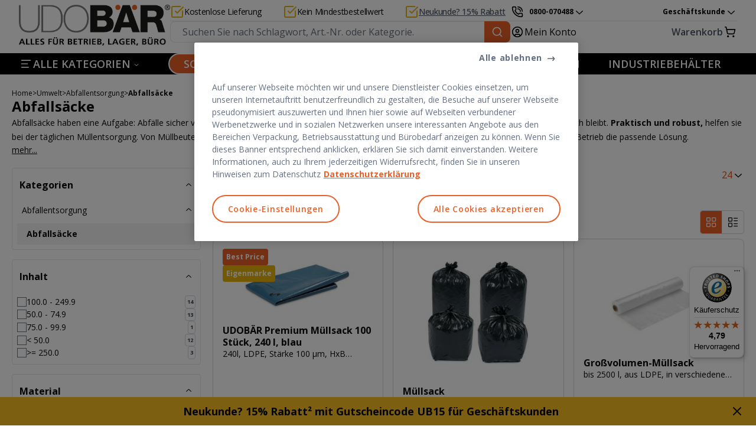

--- FILE ---
content_type: text/javascript
request_url: https://widgets.trustedshops.com/js/X854E72686667D6D1912FFA138F89FB04.js
body_size: 1301
content:
((e,t)=>{const a={shopInfo:{tsId:"X854E72686667D6D1912FFA138F89FB04",name:"udobaer.at",url:"www.udobaer.at",language:"de",targetMarket:"AUT",ratingVariant:"WIDGET",eTrustedIds:{accountId:"acc-fff97220-36c6-47d2-a2e1-bdeb92e0d0a9",channelId:"chl-def41258-5de2-4576-908e-43dfa22e6cf7"},buyerProtection:{certificateType:"CLASSIC",certificateState:"PRODUCTION",mainProtectionCurrency:"EUR",classicProtectionAmount:100,maxProtectionDuration:30,plusProtectionAmount:2e4,basicProtectionAmount:100,firstCertified:"2012-11-23 00:00:00"},reviewSystem:{rating:{averageRating:4.79,averageRatingCount:19,overallRatingCount:239,distribution:{oneStar:1,twoStars:0,threeStars:0,fourStars:0,fiveStars:18}},reviews:[{average:5,buyerStatement:"Sehr gut einsetzbare Stehhilfe.",rawChangeDate:"2025-07-07T09:40:53.000Z",changeDate:"7.7.2025"},{average:5,rawChangeDate:"2025-07-02T08:19:46.000Z",changeDate:"2.7.2025"},{average:5,buyerStatement:"Sehr professioneller und freundlicher Innendienst",rawChangeDate:"2025-07-01T08:42:27.000Z",changeDate:"1.7.2025"}]},features:["GUARANTEE_RECOG_CLASSIC_INTEGRATION","SHOP_CONSUMER_MEMBERSHIP","REVIEWS_AUTO_COLLECTION","DISABLE_REVIEWREQUEST_SENDING","MARS_EVENTS","MARS_REVIEWS","MARS_QUESTIONNAIRE","MARS_PUBLIC_QUESTIONNAIRE"],consentManagementType:"OFF",urls:{profileUrl:"https://www.trstd.com/de-at/reviews/udobaer-at",profileUrlLegalSection:"https://www.trstd.com/de-at/reviews/udobaer-at#legal-info",reviewLegalUrl:"https://help.etrusted.com/hc/de/articles/23970864566162"},contractStartDate:"2012-10-12 00:00:00",shopkeeper:{name:"UDO BÄR GmbH",street:"Jagerbauernweg 1",country:"DE",city:"Grödig/Glanegg",zip:"5082"},displayVariant:"full",variant:"full",twoLetterCountryCode:"AT"},"process.env":{STAGE:"prod"},externalConfig:{trustbadgeScriptUrl:"https://widgets.trustedshops.com/assets/trustbadge.js",cdnDomain:"widgets.trustedshops.com"},elementIdSuffix:"-98e3dadd90eb493088abdc5597a70810",buildTimestamp:"2026-01-31T05:14:52.808Z",buildStage:"prod"},r=a=>{const{trustbadgeScriptUrl:r}=a.externalConfig;let n=t.querySelector(`script[src="${r}"]`);n&&t.body.removeChild(n),n=t.createElement("script"),n.src=r,n.charset="utf-8",n.setAttribute("data-type","trustbadge-business-logic"),n.onerror=()=>{throw new Error(`The Trustbadge script could not be loaded from ${r}. Have you maybe selected an invalid TSID?`)},n.onload=()=>{e.trustbadge?.load(a)},t.body.appendChild(n)};"complete"===t.readyState?r(a):e.addEventListener("load",()=>{r(a)})})(window,document);

--- FILE ---
content_type: application/javascript; charset=UTF-8
request_url: https://www.udobaer.at/_next/static/chunks/4a57b68c2f77699a.js
body_size: 46219
content:
(globalThis.TURBOPACK||(globalThis.TURBOPACK=[])).push(["object"==typeof document?document.currentScript:void 0,909490,(e,t,r)=>{"use strict";function n(e){let t={};for(let[r,n]of e.entries()){let e=t[r];void 0===e?t[r]=n:Array.isArray(e)?e.push(n):t[r]=[e,n]}return t}function i(e){return"string"==typeof e?e:("number"!=typeof e||isNaN(e))&&"boolean"!=typeof e?"":String(e)}function a(e){let t=new URLSearchParams;for(let[r,n]of Object.entries(e))if(Array.isArray(n))for(let e of n)t.append(r,i(e));else t.set(r,i(n));return t}function o(e){for(var t=arguments.length,r=Array(t>1?t-1:0),n=1;n<t;n++)r[n-1]=arguments[n];for(let t of r){for(let r of t.keys())e.delete(r);for(let[r,n]of t.entries())e.append(r,n)}return e}Object.defineProperty(r,"__esModule",{value:!0}),!function(e,t){for(var r in t)Object.defineProperty(e,r,{enumerable:!0,get:t[r]})}(r,{assign:function(){return o},searchParamsToUrlQuery:function(){return n},urlQueryToSearchParams:function(){return a}})},545132,(e,t,r)=>{"use strict";Object.defineProperty(r,"__esModule",{value:!0}),!function(e,t){for(var r in t)Object.defineProperty(e,r,{enumerable:!0,get:t[r]})}(r,{formatUrl:function(){return a},formatWithValidation:function(){return l},urlObjectKeys:function(){return o}});let n=e.r(744066)._(e.r(909490)),i=/https?|ftp|gopher|file/;function a(e){let{auth:t,hostname:r}=e,a=e.protocol||"",o=e.pathname||"",l=e.hash||"",s=e.query||"",c=!1;t=t?encodeURIComponent(t).replace(/%3A/i,":")+"@":"",e.host?c=t+e.host:r&&(c=t+(~r.indexOf(":")?"["+r+"]":r),e.port&&(c+=":"+e.port)),s&&"object"==typeof s&&(s=String(n.urlQueryToSearchParams(s)));let u=e.search||s&&"?"+s||"";return a&&!a.endsWith(":")&&(a+=":"),e.slashes||(!a||i.test(a))&&!1!==c?(c="//"+(c||""),o&&"/"!==o[0]&&(o="/"+o)):c||(c=""),l&&"#"!==l[0]&&(l="#"+l),u&&"?"!==u[0]&&(u="?"+u),""+a+c+(o=o.replace(/[?#]/g,encodeURIComponent))+(u=u.replace("#","%23"))+l}let o=["auth","hash","host","hostname","href","path","pathname","port","protocol","query","search","slashes"];function l(e){return a(e)}},579232,(e,t,r)=>{"use strict";Object.defineProperty(r,"__esModule",{value:!0}),Object.defineProperty(r,"useMergedRef",{enumerable:!0,get:function(){return i}});let n=e.r(951998);function i(e,t){let r=(0,n.useRef)(null),i=(0,n.useRef)(null);return(0,n.useCallback)(n=>{if(null===n){let e=r.current;e&&(r.current=null,e());let t=i.current;t&&(i.current=null,t())}else e&&(r.current=a(e,n)),t&&(i.current=a(t,n))},[e,t])}function a(e,t){if("function"!=typeof e)return e.current=t,()=>{e.current=null};{let r=e(t);return"function"==typeof r?r:()=>e(null)}}("function"==typeof r.default||"object"==typeof r.default&&null!==r.default)&&void 0===r.default.__esModule&&(Object.defineProperty(r.default,"__esModule",{value:!0}),Object.assign(r.default,r),t.exports=r.default)},275752,(e,t,r)=>{"use strict";Object.defineProperty(r,"__esModule",{value:!0}),!function(e,t){for(var r in t)Object.defineProperty(e,r,{enumerable:!0,get:t[r]})}(r,{DecodeError:function(){return m},MiddlewareNotFoundError:function(){return y},MissingStaticPage:function(){return b},NormalizeError:function(){return g},PageNotFoundError:function(){return v},SP:function(){return f},ST:function(){return p},WEB_VITALS:function(){return n},execOnce:function(){return i},getDisplayName:function(){return c},getLocationOrigin:function(){return l},getURL:function(){return s},isAbsoluteUrl:function(){return o},isResSent:function(){return u},loadGetInitialProps:function(){return h},normalizeRepeatedSlashes:function(){return d},stringifyError:function(){return E}});let n=["CLS","FCP","FID","INP","LCP","TTFB"];function i(e){let t,r=!1;return function(){for(var n=arguments.length,i=Array(n),a=0;a<n;a++)i[a]=arguments[a];return r||(r=!0,t=e(...i)),t}}let a=/^[a-zA-Z][a-zA-Z\d+\-.]*?:/,o=e=>a.test(e);function l(){let{protocol:e,hostname:t,port:r}=window.location;return e+"//"+t+(r?":"+r:"")}function s(){let{href:e}=window.location,t=l();return e.substring(t.length)}function c(e){return"string"==typeof e?e:e.displayName||e.name||"Unknown"}function u(e){return e.finished||e.headersSent}function d(e){let t=e.split("?");return t[0].replace(/\\/g,"/").replace(/\/\/+/g,"/")+(t[1]?"?"+t.slice(1).join("?"):"")}async function h(e,t){let r=t.res||t.ctx&&t.ctx.res;if(!e.getInitialProps)return t.ctx&&t.Component?{pageProps:await h(t.Component,t.ctx)}:{};let n=await e.getInitialProps(t);if(r&&u(r))return n;if(!n)throw Object.defineProperty(Error('"'+c(e)+'.getInitialProps()" should resolve to an object. But found "'+n+'" instead.'),"__NEXT_ERROR_CODE",{value:"E394",enumerable:!1,configurable:!0});return n}let f="undefined"!=typeof performance,p=f&&["mark","measure","getEntriesByName"].every(e=>"function"==typeof performance[e]);class m extends Error{}class g extends Error{}class v extends Error{constructor(e){super(),this.code="ENOENT",this.name="PageNotFoundError",this.message="Cannot find module for page: "+e}}class b extends Error{constructor(e,t){super(),this.message="Failed to load static file for page: "+e+" "+t}}class y extends Error{constructor(){super(),this.code="ENOENT",this.message="Cannot find the middleware module"}}function E(e){return JSON.stringify({message:e.message,stack:e.stack})}},649562,(e,t,r)=>{"use strict";Object.defineProperty(r,"__esModule",{value:!0}),Object.defineProperty(r,"isLocalURL",{enumerable:!0,get:function(){return a}});let n=e.r(275752),i=e.r(783679);function a(e){if(!(0,n.isAbsoluteUrl)(e))return!0;try{let t=(0,n.getLocationOrigin)(),r=new URL(e,t);return r.origin===t&&(0,i.hasBasePath)(r.pathname)}catch(e){return!1}}},213287,(e,t,r)=>{"use strict";Object.defineProperty(r,"__esModule",{value:!0}),Object.defineProperty(r,"errorOnce",{enumerable:!0,get:function(){return n}});let n=e=>{}},457067,(e,t,r)=>{"use strict";Object.defineProperty(r,"__esModule",{value:!0}),!function(e,t){for(var r in t)Object.defineProperty(e,r,{enumerable:!0,get:t[r]})}(r,{default:function(){return g},useLinkStatus:function(){return b}});let n=e.r(744066),i=e.r(518153),a=n._(e.r(951998)),o=e.r(545132),l=e.r(306872),s=e.r(579232),c=e.r(275752),u=e.r(297615);e.r(697283);let d=e.r(524330),h=e.r(649562),f=e.r(510376);e.r(213287);let p=e.r(398044);function m(e){return"string"==typeof e?e:(0,o.formatUrl)(e)}function g(e){var t;let r,n,o,[g,b]=(0,a.useOptimistic)(d.IDLE_LINK_STATUS),y=(0,a.useRef)(null),{href:E,as:x,children:_,prefetch:T=null,passHref:N,replace:S,shallow:P,scroll:C,onClick:I,onMouseEnter:A,onTouchStart:L,legacyBehavior:M=!1,onNavigate:R,ref:w,unstable_dynamicOnHover:j,...k}=e;r=_,M&&("string"==typeof r||"number"==typeof r)&&(r=(0,i.jsx)("a",{children:r}));let O=a.default.useContext(l.AppRouterContext),B=!1!==T,H=!1!==T?null===(t=T)||"auto"===t?p.FetchStrategy.PPR:p.FetchStrategy.Full:p.FetchStrategy.PPR,{href:F,as:D}=a.default.useMemo(()=>{let e=m(E);return{href:e,as:x?m(x):e}},[E,x]);M&&(n=a.default.Children.only(r));let U=M?n&&"object"==typeof n&&n.ref:w,G=a.default.useCallback(e=>(null!==O&&(y.current=(0,d.mountLinkInstance)(e,F,O,H,B,b)),()=>{y.current&&((0,d.unmountLinkForCurrentNavigation)(y.current),y.current=null),(0,d.unmountPrefetchableInstance)(e)}),[B,F,O,H,b]),V={ref:(0,s.useMergedRef)(G,U),onClick(e){M||"function"!=typeof I||I(e),M&&n.props&&"function"==typeof n.props.onClick&&n.props.onClick(e),O&&(e.defaultPrevented||function(e,t,r,n,i,o,l){let{nodeName:s}=e.currentTarget;if(!("A"===s.toUpperCase()&&function(e){let t=e.currentTarget.getAttribute("target");return t&&"_self"!==t||e.metaKey||e.ctrlKey||e.shiftKey||e.altKey||e.nativeEvent&&2===e.nativeEvent.which}(e)||e.currentTarget.hasAttribute("download"))){if(!(0,h.isLocalURL)(t)){i&&(e.preventDefault(),location.replace(t));return}if(e.preventDefault(),l){let e=!1;if(l({preventDefault:()=>{e=!0}}),e)return}a.default.startTransition(()=>{(0,f.dispatchNavigateAction)(r||t,i?"replace":"push",null==o||o,n.current)})}}(e,F,D,y,S,C,R))},onMouseEnter(e){M||"function"!=typeof A||A(e),M&&n.props&&"function"==typeof n.props.onMouseEnter&&n.props.onMouseEnter(e),O&&B&&(0,d.onNavigationIntent)(e.currentTarget,!0===j)},onTouchStart:function(e){M||"function"!=typeof L||L(e),M&&n.props&&"function"==typeof n.props.onTouchStart&&n.props.onTouchStart(e),O&&B&&(0,d.onNavigationIntent)(e.currentTarget,!0===j)}};return(0,c.isAbsoluteUrl)(D)?V.href=D:M&&!N&&("a"!==n.type||"href"in n.props)||(V.href=(0,u.addBasePath)(D)),o=M?a.default.cloneElement(n,V):(0,i.jsx)("a",{...k,...V,children:r}),(0,i.jsx)(v.Provider,{value:g,children:o})}let v=(0,a.createContext)(d.IDLE_LINK_STATUS),b=()=>(0,a.useContext)(v);("function"==typeof r.default||"object"==typeof r.default&&null!==r.default)&&void 0===r.default.__esModule&&(Object.defineProperty(r.default,"__esModule",{value:!0}),Object.assign(r.default,r),t.exports=r.default)},669690,e=>{"use strict";e.s(["addArticleToCurrentBasketAction",()=>r]);var t=e.i(484667),r=(0,t.createServerReference)("60c1061fc0af03f3a17a7577221fe03648d87dfb8e",t.callServer,void 0,t.findSourceMapURL,"addArticleToCurrentBasketAction")},430802,e=>{"use strict";e.s(["default",()=>t]);let t=(0,e.i(247066).default)("loader-circle",[["path",{d:"M21 12a9 9 0 1 1-6.219-8.56",key:"13zald"}]])},761232,e=>{"use strict";e.s(["default",()=>t]);let t=(0,e.i(247066).default)("shopping-cart",[["circle",{cx:"8",cy:"21",r:"1",key:"jimo8o"}],["circle",{cx:"19",cy:"21",r:"1",key:"13723u"}],["path",{d:"M2.05 2.05h2l2.66 12.42a2 2 0 0 0 2 1.58h9.78a2 2 0 0 0 1.95-1.57l1.65-7.43H5.12",key:"9zh506"}]])},360553,e=>{"use strict";e.s(["ShoppingCart",()=>t.default]);var t=e.i(761232)},360927,e=>{"use strict";function t(e,t){var a=t&&t.cache?t.cache:o,l=t&&t.serializer?t.serializer:i;return(t&&t.strategy?t.strategy:function(e,t){var i,a,o=1===e.length?r:n;return i=t.cache.create(),a=t.serializer,o.bind(this,e,i,a)})(e,{cache:a,serializer:l})}function r(e,t,r,n){var i=null==n||"number"==typeof n||"boolean"==typeof n?n:r(n),a=t.get(i);return void 0===a&&(a=e.call(this,n),t.set(i,a)),a}function n(e,t,r){var n=Array.prototype.slice.call(arguments,3),i=r(n),a=t.get(i);return void 0===a&&(a=e.apply(this,n),t.set(i,a)),a}e.s(["memoize",()=>t,"strategies",()=>l]);var i=function(){return JSON.stringify(arguments)};function a(){this.cache=Object.create(null)}a.prototype.get=function(e){return this.cache[e]},a.prototype.set=function(e,t){this.cache[e]=t};var o={create:function(){return new a}},l={variadic:function(e,t){var r,i;return r=t.cache.create(),i=t.serializer,n.bind(this,e,r,i)},monadic:function(e,t){var n,i;return n=t.cache.create(),i=t.serializer,r.bind(this,e,n,i)}}},273901,e=>{"use strict";e.s(["ErrorCode",()=>o,"FormatError",()=>$,"IntlMessageFormat",()=>eo,"InvalidValueError",()=>ee,"InvalidValueTypeError",()=>et,"MissingValueError",()=>er,"PART_TYPE",()=>l,"default",()=>el,"formatToParts",()=>ei,"isFormatXMLElementFn",()=>en],273901),e.s(["default",()=>el],772258),e.s(["IntlMessageFormat",()=>eo],233933);var t,r,n,i,a,o,l,s=e.i(824627);function c(e){return e.type===r.literal}function u(e){return e.type===r.number}function d(e){return e.type===r.date}function h(e){return e.type===r.time}function f(e){return e.type===r.select}function p(e){return e.type===r.plural}function m(e){return e.type===r.tag}function g(e){return!!(e&&"object"==typeof e&&e.type===n.number)}function v(e){return!!(e&&"object"==typeof e&&e.type===n.dateTime)}!function(e){e[e.EXPECT_ARGUMENT_CLOSING_BRACE=1]="EXPECT_ARGUMENT_CLOSING_BRACE",e[e.EMPTY_ARGUMENT=2]="EMPTY_ARGUMENT",e[e.MALFORMED_ARGUMENT=3]="MALFORMED_ARGUMENT",e[e.EXPECT_ARGUMENT_TYPE=4]="EXPECT_ARGUMENT_TYPE",e[e.INVALID_ARGUMENT_TYPE=5]="INVALID_ARGUMENT_TYPE",e[e.EXPECT_ARGUMENT_STYLE=6]="EXPECT_ARGUMENT_STYLE",e[e.INVALID_NUMBER_SKELETON=7]="INVALID_NUMBER_SKELETON",e[e.INVALID_DATE_TIME_SKELETON=8]="INVALID_DATE_TIME_SKELETON",e[e.EXPECT_NUMBER_SKELETON=9]="EXPECT_NUMBER_SKELETON",e[e.EXPECT_DATE_TIME_SKELETON=10]="EXPECT_DATE_TIME_SKELETON",e[e.UNCLOSED_QUOTE_IN_ARGUMENT_STYLE=11]="UNCLOSED_QUOTE_IN_ARGUMENT_STYLE",e[e.EXPECT_SELECT_ARGUMENT_OPTIONS=12]="EXPECT_SELECT_ARGUMENT_OPTIONS",e[e.EXPECT_PLURAL_ARGUMENT_OFFSET_VALUE=13]="EXPECT_PLURAL_ARGUMENT_OFFSET_VALUE",e[e.INVALID_PLURAL_ARGUMENT_OFFSET_VALUE=14]="INVALID_PLURAL_ARGUMENT_OFFSET_VALUE",e[e.EXPECT_SELECT_ARGUMENT_SELECTOR=15]="EXPECT_SELECT_ARGUMENT_SELECTOR",e[e.EXPECT_PLURAL_ARGUMENT_SELECTOR=16]="EXPECT_PLURAL_ARGUMENT_SELECTOR",e[e.EXPECT_SELECT_ARGUMENT_SELECTOR_FRAGMENT=17]="EXPECT_SELECT_ARGUMENT_SELECTOR_FRAGMENT",e[e.EXPECT_PLURAL_ARGUMENT_SELECTOR_FRAGMENT=18]="EXPECT_PLURAL_ARGUMENT_SELECTOR_FRAGMENT",e[e.INVALID_PLURAL_ARGUMENT_SELECTOR=19]="INVALID_PLURAL_ARGUMENT_SELECTOR",e[e.DUPLICATE_PLURAL_ARGUMENT_SELECTOR=20]="DUPLICATE_PLURAL_ARGUMENT_SELECTOR",e[e.DUPLICATE_SELECT_ARGUMENT_SELECTOR=21]="DUPLICATE_SELECT_ARGUMENT_SELECTOR",e[e.MISSING_OTHER_CLAUSE=22]="MISSING_OTHER_CLAUSE",e[e.INVALID_TAG=23]="INVALID_TAG",e[e.INVALID_TAG_NAME=25]="INVALID_TAG_NAME",e[e.UNMATCHED_CLOSING_TAG=26]="UNMATCHED_CLOSING_TAG",e[e.UNCLOSED_TAG=27]="UNCLOSED_TAG"}(t||(t={})),!function(e){e[e.literal=0]="literal",e[e.argument=1]="argument",e[e.number=2]="number",e[e.date=3]="date",e[e.time=4]="time",e[e.select=5]="select",e[e.plural=6]="plural",e[e.pound=7]="pound",e[e.tag=8]="tag"}(r||(r={})),function(e){e[e.number=0]="number",e[e.dateTime=1]="dateTime"}(n||(n={}));var b=/[ \xA0\u1680\u2000-\u200A\u202F\u205F\u3000]/,y=/(?:[Eec]{1,6}|G{1,5}|[Qq]{1,5}|(?:[yYur]+|U{1,5})|[ML]{1,5}|d{1,2}|D{1,3}|F{1}|[abB]{1,5}|[hkHK]{1,2}|w{1,2}|W{1}|m{1,2}|s{1,2}|[zZOvVxX]{1,4})(?=([^']*'[^']*')*[^']*$)/g,E=/[\t-\r \x85\u200E\u200F\u2028\u2029]/i,x=/^\.(?:(0+)(\*)?|(#+)|(0+)(#+))$/g,_=/^(@+)?(\+|#+)?[rs]?$/g,T=/(\*)(0+)|(#+)(0+)|(0+)/g,N=/^(0+)$/;function S(e){var t={};return"r"===e[e.length-1]?t.roundingPriority="morePrecision":"s"===e[e.length-1]&&(t.roundingPriority="lessPrecision"),e.replace(_,function(e,r,n){return"string"!=typeof n?(t.minimumSignificantDigits=r.length,t.maximumSignificantDigits=r.length):"+"===n?t.minimumSignificantDigits=r.length:"#"===r[0]?t.maximumSignificantDigits=r.length:(t.minimumSignificantDigits=r.length,t.maximumSignificantDigits=r.length+("string"==typeof n?n.length:0)),""}),t}function P(e){switch(e){case"sign-auto":return{signDisplay:"auto"};case"sign-accounting":case"()":return{currencySign:"accounting"};case"sign-always":case"+!":return{signDisplay:"always"};case"sign-accounting-always":case"()!":return{signDisplay:"always",currencySign:"accounting"};case"sign-except-zero":case"+?":return{signDisplay:"exceptZero"};case"sign-accounting-except-zero":case"()?":return{signDisplay:"exceptZero",currencySign:"accounting"};case"sign-never":case"+_":return{signDisplay:"never"}}}function C(e){var t=P(e);return t||{}}var I={"001":["H","h"],AC:["H","h","hb","hB"],AD:["H","hB"],AE:["h","hB","hb","H"],AF:["H","hb","hB","h"],AG:["h","hb","H","hB"],AI:["H","h","hb","hB"],AL:["h","H","hB"],AM:["H","hB"],AO:["H","hB"],AR:["H","h","hB","hb"],AS:["h","H"],AT:["H","hB"],AU:["h","hb","H","hB"],AW:["H","hB"],AX:["H"],AZ:["H","hB","h"],BA:["H","hB","h"],BB:["h","hb","H","hB"],BD:["h","hB","H"],BE:["H","hB"],BF:["H","hB"],BG:["H","hB","h"],BH:["h","hB","hb","H"],BI:["H","h"],BJ:["H","hB"],BL:["H","hB"],BM:["h","hb","H","hB"],BN:["hb","hB","h","H"],BO:["H","hB","h","hb"],BQ:["H"],BR:["H","hB"],BS:["h","hb","H","hB"],BT:["h","H"],BW:["H","h","hb","hB"],BY:["H","h"],BZ:["H","h","hb","hB"],CA:["h","hb","H","hB"],CC:["H","h","hb","hB"],CD:["hB","H"],CF:["H","h","hB"],CG:["H","hB"],CH:["H","hB","h"],CI:["H","hB"],CK:["H","h","hb","hB"],CL:["H","h","hB","hb"],CM:["H","h","hB"],CN:["H","hB","hb","h"],CO:["h","H","hB","hb"],CP:["H"],CR:["H","h","hB","hb"],CU:["H","h","hB","hb"],CV:["H","hB"],CW:["H","hB"],CX:["H","h","hb","hB"],CY:["h","H","hb","hB"],CZ:["H"],DE:["H","hB"],DG:["H","h","hb","hB"],DJ:["h","H"],DK:["H"],DM:["h","hb","H","hB"],DO:["h","H","hB","hb"],DZ:["h","hB","hb","H"],EA:["H","h","hB","hb"],EC:["H","hB","h","hb"],EE:["H","hB"],EG:["h","hB","hb","H"],EH:["h","hB","hb","H"],ER:["h","H"],ES:["H","hB","h","hb"],ET:["hB","hb","h","H"],FI:["H"],FJ:["h","hb","H","hB"],FK:["H","h","hb","hB"],FM:["h","hb","H","hB"],FO:["H","h"],FR:["H","hB"],GA:["H","hB"],GB:["H","h","hb","hB"],GD:["h","hb","H","hB"],GE:["H","hB","h"],GF:["H","hB"],GG:["H","h","hb","hB"],GH:["h","H"],GI:["H","h","hb","hB"],GL:["H","h"],GM:["h","hb","H","hB"],GN:["H","hB"],GP:["H","hB"],GQ:["H","hB","h","hb"],GR:["h","H","hb","hB"],GT:["H","h","hB","hb"],GU:["h","hb","H","hB"],GW:["H","hB"],GY:["h","hb","H","hB"],HK:["h","hB","hb","H"],HN:["H","h","hB","hb"],HR:["H","hB"],HU:["H","h"],IC:["H","h","hB","hb"],ID:["H"],IE:["H","h","hb","hB"],IL:["H","hB"],IM:["H","h","hb","hB"],IN:["h","H"],IO:["H","h","hb","hB"],IQ:["h","hB","hb","H"],IR:["hB","H"],IS:["H"],IT:["H","hB"],JE:["H","h","hb","hB"],JM:["h","hb","H","hB"],JO:["h","hB","hb","H"],JP:["H","K","h"],KE:["hB","hb","H","h"],KG:["H","h","hB","hb"],KH:["hB","h","H","hb"],KI:["h","hb","H","hB"],KM:["H","h","hB","hb"],KN:["h","hb","H","hB"],KP:["h","H","hB","hb"],KR:["h","H","hB","hb"],KW:["h","hB","hb","H"],KY:["h","hb","H","hB"],KZ:["H","hB"],LA:["H","hb","hB","h"],LB:["h","hB","hb","H"],LC:["h","hb","H","hB"],LI:["H","hB","h"],LK:["H","h","hB","hb"],LR:["h","hb","H","hB"],LS:["h","H"],LT:["H","h","hb","hB"],LU:["H","h","hB"],LV:["H","hB","hb","h"],LY:["h","hB","hb","H"],MA:["H","h","hB","hb"],MC:["H","hB"],MD:["H","hB"],ME:["H","hB","h"],MF:["H","hB"],MG:["H","h"],MH:["h","hb","H","hB"],MK:["H","h","hb","hB"],ML:["H"],MM:["hB","hb","H","h"],MN:["H","h","hb","hB"],MO:["h","hB","hb","H"],MP:["h","hb","H","hB"],MQ:["H","hB"],MR:["h","hB","hb","H"],MS:["H","h","hb","hB"],MT:["H","h"],MU:["H","h"],MV:["H","h"],MW:["h","hb","H","hB"],MX:["H","h","hB","hb"],MY:["hb","hB","h","H"],MZ:["H","hB"],NA:["h","H","hB","hb"],NC:["H","hB"],NE:["H"],NF:["H","h","hb","hB"],NG:["H","h","hb","hB"],NI:["H","h","hB","hb"],NL:["H","hB"],NO:["H","h"],NP:["H","h","hB"],NR:["H","h","hb","hB"],NU:["H","h","hb","hB"],NZ:["h","hb","H","hB"],OM:["h","hB","hb","H"],PA:["h","H","hB","hb"],PE:["H","hB","h","hb"],PF:["H","h","hB"],PG:["h","H"],PH:["h","hB","hb","H"],PK:["h","hB","H"],PL:["H","h"],PM:["H","hB"],PN:["H","h","hb","hB"],PR:["h","H","hB","hb"],PS:["h","hB","hb","H"],PT:["H","hB"],PW:["h","H"],PY:["H","h","hB","hb"],QA:["h","hB","hb","H"],RE:["H","hB"],RO:["H","hB"],RS:["H","hB","h"],RU:["H"],RW:["H","h"],SA:["h","hB","hb","H"],SB:["h","hb","H","hB"],SC:["H","h","hB"],SD:["h","hB","hb","H"],SE:["H"],SG:["h","hb","H","hB"],SH:["H","h","hb","hB"],SI:["H","hB"],SJ:["H"],SK:["H"],SL:["h","hb","H","hB"],SM:["H","h","hB"],SN:["H","h","hB"],SO:["h","H"],SR:["H","hB"],SS:["h","hb","H","hB"],ST:["H","hB"],SV:["H","h","hB","hb"],SX:["H","h","hb","hB"],SY:["h","hB","hb","H"],SZ:["h","hb","H","hB"],TA:["H","h","hb","hB"],TC:["h","hb","H","hB"],TD:["h","H","hB"],TF:["H","h","hB"],TG:["H","hB"],TH:["H","h"],TJ:["H","h"],TL:["H","hB","hb","h"],TM:["H","h"],TN:["h","hB","hb","H"],TO:["h","H"],TR:["H","hB"],TT:["h","hb","H","hB"],TW:["hB","hb","h","H"],TZ:["hB","hb","H","h"],UA:["H","hB","h"],UG:["hB","hb","H","h"],UM:["h","hb","H","hB"],US:["h","hb","H","hB"],UY:["H","h","hB","hb"],UZ:["H","hB","h"],VA:["H","h","hB"],VC:["h","hb","H","hB"],VE:["h","H","hB","hb"],VG:["h","hb","H","hB"],VI:["h","hb","H","hB"],VN:["H","h"],VU:["h","H"],WF:["H","hB"],WS:["h","H"],XK:["H","hB","h"],YE:["h","hB","hb","H"],YT:["H","hB"],ZA:["H","h","hb","hB"],ZM:["h","hb","H","hB"],ZW:["H","h"],"af-ZA":["H","h","hB","hb"],"ar-001":["h","hB","hb","H"],"ca-ES":["H","h","hB"],"en-001":["h","hb","H","hB"],"es-BO":["H","h","hB","hb"],"es-BR":["H","h","hB","hb"],"es-EC":["H","h","hB","hb"],"es-ES":["H","h","hB","hb"],"es-GQ":["H","h","hB","hb"],"es-PE":["H","h","hB","hb"],"fr-CA":["H","h","hB"],"gl-ES":["H","h","hB"],"gu-IN":["hB","hb","h","H"],"hi-IN":["hB","h","H"],"it-CH":["H","h","hB"],"it-IT":["H","h","hB"],"kn-IN":["hB","h","H"],"ml-IN":["hB","h","H"],"mr-IN":["hB","hb","h","H"],"pa-IN":["hB","hb","h","H"],"ta-IN":["hB","h","hb","H"],"te-IN":["hB","h","H"],"zu-ZA":["H","hB","hb","h"]},A=new RegExp("^".concat(b.source,"*")),L=new RegExp("".concat(b.source,"*$"));function M(e,t){return{start:e,end:t}}var R=!!String.prototype.startsWith&&"_a".startsWith("a",1),w=!!String.fromCodePoint,j=!!Object.fromEntries,k=!!String.prototype.codePointAt,O=!!String.prototype.trimStart,B=!!String.prototype.trimEnd,H=Number.isSafeInteger?Number.isSafeInteger:function(e){return"number"==typeof e&&isFinite(e)&&Math.floor(e)===e&&0x1fffffffffffff>=Math.abs(e)},F=!0;try{F=(null==(i=K("([^\\p{White_Space}\\p{Pattern_Syntax}]*)","yu").exec("a"))?void 0:i[0])==="a"}catch(e){F=!1}var D=R?function(e,t,r){return e.startsWith(t,r)}:function(e,t,r){return e.slice(r,r+t.length)===t},U=w?String.fromCodePoint:function(){for(var e,t=[],r=0;r<arguments.length;r++)t[r]=arguments[r];for(var n="",i=t.length,a=0;i>a;){if((e=t[a++])>1114111)throw RangeError(e+" is not a valid code point");n+=e<65536?String.fromCharCode(e):String.fromCharCode(((e-=65536)>>10)+55296,e%1024+56320)}return n},G=j?Object.fromEntries:function(e){for(var t={},r=0;r<e.length;r++){var n=e[r],i=n[0],a=n[1];t[i]=a}return t},V=k?function(e,t){return e.codePointAt(t)}:function(e,t){var r,n=e.length;if(!(t<0)&&!(t>=n)){var i=e.charCodeAt(t);return i<55296||i>56319||t+1===n||(r=e.charCodeAt(t+1))<56320||r>57343?i:(i-55296<<10)+(r-56320)+65536}},z=O?function(e){return e.trimStart()}:function(e){return e.replace(A,"")},X=B?function(e){return e.trimEnd()}:function(e){return e.replace(L,"")};function K(e,t){return new RegExp(e,t)}if(F){var q=K("([^\\p{White_Space}\\p{Pattern_Syntax}]*)","yu");a=function(e,t){var r;return q.lastIndex=t,null!=(r=q.exec(e)[1])?r:""}}else a=function(e,t){for(var r=[];;){var n,i=V(e,t);if(void 0===i||Z(i)||(n=i)>=33&&n<=35||36===n||n>=37&&n<=39||40===n||41===n||42===n||43===n||44===n||45===n||n>=46&&n<=47||n>=58&&n<=59||n>=60&&n<=62||n>=63&&n<=64||91===n||92===n||93===n||94===n||96===n||123===n||124===n||125===n||126===n||161===n||n>=162&&n<=165||166===n||167===n||169===n||171===n||172===n||174===n||176===n||177===n||182===n||187===n||191===n||215===n||247===n||n>=8208&&n<=8213||n>=8214&&n<=8215||8216===n||8217===n||8218===n||n>=8219&&n<=8220||8221===n||8222===n||8223===n||n>=8224&&n<=8231||n>=8240&&n<=8248||8249===n||8250===n||n>=8251&&n<=8254||n>=8257&&n<=8259||8260===n||8261===n||8262===n||n>=8263&&n<=8273||8274===n||8275===n||n>=8277&&n<=8286||n>=8592&&n<=8596||n>=8597&&n<=8601||n>=8602&&n<=8603||n>=8604&&n<=8607||8608===n||n>=8609&&n<=8610||8611===n||n>=8612&&n<=8613||8614===n||n>=8615&&n<=8621||8622===n||n>=8623&&n<=8653||n>=8654&&n<=8655||n>=8656&&n<=8657||8658===n||8659===n||8660===n||n>=8661&&n<=8691||n>=8692&&n<=8959||n>=8960&&n<=8967||8968===n||8969===n||8970===n||8971===n||n>=8972&&n<=8991||n>=8992&&n<=8993||n>=8994&&n<=9e3||9001===n||9002===n||n>=9003&&n<=9083||9084===n||n>=9085&&n<=9114||n>=9115&&n<=9139||n>=9140&&n<=9179||n>=9180&&n<=9185||n>=9186&&n<=9254||n>=9255&&n<=9279||n>=9280&&n<=9290||n>=9291&&n<=9311||n>=9472&&n<=9654||9655===n||n>=9656&&n<=9664||9665===n||n>=9666&&n<=9719||n>=9720&&n<=9727||n>=9728&&n<=9838||9839===n||n>=9840&&n<=10087||10088===n||10089===n||10090===n||10091===n||10092===n||10093===n||10094===n||10095===n||10096===n||10097===n||10098===n||10099===n||10100===n||10101===n||n>=10132&&n<=10175||n>=10176&&n<=10180||10181===n||10182===n||n>=10183&&n<=10213||10214===n||10215===n||10216===n||10217===n||10218===n||10219===n||10220===n||10221===n||10222===n||10223===n||n>=10224&&n<=10239||n>=10240&&n<=10495||n>=10496&&n<=10626||10627===n||10628===n||10629===n||10630===n||10631===n||10632===n||10633===n||10634===n||10635===n||10636===n||10637===n||10638===n||10639===n||10640===n||10641===n||10642===n||10643===n||10644===n||10645===n||10646===n||10647===n||10648===n||n>=10649&&n<=10711||10712===n||10713===n||10714===n||10715===n||n>=10716&&n<=10747||10748===n||10749===n||n>=10750&&n<=11007||n>=11008&&n<=11055||n>=11056&&n<=11076||n>=11077&&n<=11078||n>=11079&&n<=11084||n>=11085&&n<=11123||n>=11124&&n<=11125||n>=11126&&n<=11157||11158===n||n>=11159&&n<=11263||n>=11776&&n<=11777||11778===n||11779===n||11780===n||11781===n||n>=11782&&n<=11784||11785===n||11786===n||11787===n||11788===n||11789===n||n>=11790&&n<=11798||11799===n||n>=11800&&n<=11801||11802===n||11803===n||11804===n||11805===n||n>=11806&&n<=11807||11808===n||11809===n||11810===n||11811===n||11812===n||11813===n||11814===n||11815===n||11816===n||11817===n||n>=11818&&n<=11822||11823===n||n>=11824&&n<=11833||n>=11834&&n<=11835||n>=11836&&n<=11839||11840===n||11841===n||11842===n||n>=11843&&n<=11855||n>=11856&&n<=11857||11858===n||n>=11859&&n<=11903||n>=12289&&n<=12291||12296===n||12297===n||12298===n||12299===n||12300===n||12301===n||12302===n||12303===n||12304===n||12305===n||n>=12306&&n<=12307||12308===n||12309===n||12310===n||12311===n||12312===n||12313===n||12314===n||12315===n||12316===n||12317===n||n>=12318&&n<=12319||12320===n||12336===n||64830===n||64831===n||n>=65093&&n<=65094)break;r.push(i),t+=i>=65536?2:1}return U.apply(void 0,r)};var W=function(){function e(e,t){void 0===t&&(t={}),this.message=e,this.position={offset:0,line:1,column:1},this.ignoreTag=!!t.ignoreTag,this.locale=t.locale,this.requiresOtherClause=!!t.requiresOtherClause,this.shouldParseSkeletons=!!t.shouldParseSkeletons}return e.prototype.parse=function(){if(0!==this.offset())throw Error("parser can only be used once");return this.parseMessage(0,"",!1)},e.prototype.parseMessage=function(e,n,i){for(var a=[];!this.isEOF();){var o=this.char();if(123===o){var l=this.parseArgument(e,i);if(l.err)return l;a.push(l.val)}else if(125===o&&e>0)break;else if(35===o&&("plural"===n||"selectordinal"===n)){var s=this.clonePosition();this.bump(),a.push({type:r.pound,location:M(s,this.clonePosition())})}else if(60!==o||this.ignoreTag||47!==this.peek())if(60===o&&!this.ignoreTag&&Y(this.peek()||0)){var l=this.parseTag(e,n);if(l.err)return l;a.push(l.val)}else{var l=this.parseLiteral(e,n);if(l.err)return l;a.push(l.val)}else if(!i)return this.error(t.UNMATCHED_CLOSING_TAG,M(this.clonePosition(),this.clonePosition()));else break}return{val:a,err:null}},e.prototype.parseTag=function(e,n){var i=this.clonePosition();this.bump();var a=this.parseTagName();if(this.bumpSpace(),this.bumpIf("/>"))return{val:{type:r.literal,value:"<".concat(a,"/>"),location:M(i,this.clonePosition())},err:null};if(!this.bumpIf(">"))return this.error(t.INVALID_TAG,M(i,this.clonePosition()));var o=this.parseMessage(e+1,n,!0);if(o.err)return o;var l=o.val,s=this.clonePosition();if(!this.bumpIf("</"))return this.error(t.UNCLOSED_TAG,M(i,this.clonePosition()));if(this.isEOF()||!Y(this.char()))return this.error(t.INVALID_TAG,M(s,this.clonePosition()));var c=this.clonePosition();return a!==this.parseTagName()?this.error(t.UNMATCHED_CLOSING_TAG,M(c,this.clonePosition())):(this.bumpSpace(),this.bumpIf(">"))?{val:{type:r.tag,value:a,children:l,location:M(i,this.clonePosition())},err:null}:this.error(t.INVALID_TAG,M(s,this.clonePosition()))},e.prototype.parseTagName=function(){var e,t=this.offset();for(this.bump();!this.isEOF()&&(45===(e=this.char())||46===e||e>=48&&e<=57||95===e||e>=97&&e<=122||e>=65&&e<=90||183==e||e>=192&&e<=214||e>=216&&e<=246||e>=248&&e<=893||e>=895&&e<=8191||e>=8204&&e<=8205||e>=8255&&e<=8256||e>=8304&&e<=8591||e>=11264&&e<=12271||e>=12289&&e<=55295||e>=63744&&e<=64975||e>=65008&&e<=65533||e>=65536&&e<=983039);)this.bump();return this.message.slice(t,this.offset())},e.prototype.parseLiteral=function(e,t){for(var n=this.clonePosition(),i="";;){var a=this.tryParseQuote(t);if(a){i+=a;continue}var o=this.tryParseUnquoted(e,t);if(o){i+=o;continue}var l=this.tryParseLeftAngleBracket();if(l){i+=l;continue}break}var s=M(n,this.clonePosition());return{val:{type:r.literal,value:i,location:s},err:null}},e.prototype.tryParseLeftAngleBracket=function(){var e;return this.isEOF()||60!==this.char()||!this.ignoreTag&&(Y(e=this.peek()||0)||47===e)?null:(this.bump(),"<")},e.prototype.tryParseQuote=function(e){if(this.isEOF()||39!==this.char())return null;switch(this.peek()){case 39:return this.bump(),this.bump(),"'";case 123:case 60:case 62:case 125:break;case 35:if("plural"===e||"selectordinal"===e)break;return null;default:return null}this.bump();var t=[this.char()];for(this.bump();!this.isEOF();){var r=this.char();if(39===r)if(39===this.peek())t.push(39),this.bump();else{this.bump();break}else t.push(r);this.bump()}return U.apply(void 0,t)},e.prototype.tryParseUnquoted=function(e,t){if(this.isEOF())return null;var r=this.char();return 60===r||123===r||35===r&&("plural"===t||"selectordinal"===t)||125===r&&e>0?null:(this.bump(),U(r))},e.prototype.parseArgument=function(e,n){var i=this.clonePosition();if(this.bump(),this.bumpSpace(),this.isEOF())return this.error(t.EXPECT_ARGUMENT_CLOSING_BRACE,M(i,this.clonePosition()));if(125===this.char())return this.bump(),this.error(t.EMPTY_ARGUMENT,M(i,this.clonePosition()));var a=this.parseIdentifierIfPossible().value;if(!a)return this.error(t.MALFORMED_ARGUMENT,M(i,this.clonePosition()));if(this.bumpSpace(),this.isEOF())return this.error(t.EXPECT_ARGUMENT_CLOSING_BRACE,M(i,this.clonePosition()));switch(this.char()){case 125:return this.bump(),{val:{type:r.argument,value:a,location:M(i,this.clonePosition())},err:null};case 44:if(this.bump(),this.bumpSpace(),this.isEOF())return this.error(t.EXPECT_ARGUMENT_CLOSING_BRACE,M(i,this.clonePosition()));return this.parseArgumentOptions(e,n,a,i);default:return this.error(t.MALFORMED_ARGUMENT,M(i,this.clonePosition()))}},e.prototype.parseIdentifierIfPossible=function(){var e=this.clonePosition(),t=this.offset(),r=a(this.message,t),n=t+r.length;return this.bumpTo(n),{value:r,location:M(e,this.clonePosition())}},e.prototype.parseArgumentOptions=function(e,i,a,o){var l,c=this.clonePosition(),u=this.parseIdentifierIfPossible().value,d=this.clonePosition();switch(u){case"":return this.error(t.EXPECT_ARGUMENT_TYPE,M(c,d));case"number":case"date":case"time":this.bumpSpace();var h=null;if(this.bumpIf(",")){this.bumpSpace();var f=this.clonePosition(),p=this.parseSimpleArgStyleIfPossible();if(p.err)return p;var m=X(p.val);if(0===m.length)return this.error(t.EXPECT_ARGUMENT_STYLE,M(this.clonePosition(),this.clonePosition()));h={style:m,styleLocation:M(f,this.clonePosition())}}var g=this.tryParseArgumentClose(o);if(g.err)return g;var v=M(o,this.clonePosition());if(h&&D(null==h?void 0:h.style,"::",0)){var b=z(h.style.slice(2));if("number"===u){var p=this.parseNumberSkeletonFromString(b,h.styleLocation);if(p.err)return p;return{val:{type:r.number,value:a,location:v,style:p.val},err:null}}if(0===b.length)return this.error(t.EXPECT_DATE_TIME_SKELETON,v);var E,x=b;this.locale&&(x=function(e,t){for(var r="",n=0;n<e.length;n++){var i=e.charAt(n);if("j"===i){for(var a=0;n+1<e.length&&e.charAt(n+1)===i;)a++,n++;var o=1+(1&a),l=a<2?1:3+(a>>1),s=function(e){var t,r=e.hourCycle;if(void 0===r&&e.hourCycles&&e.hourCycles.length&&(r=e.hourCycles[0]),r)switch(r){case"h24":return"k";case"h23":return"H";case"h12":return"h";case"h11":return"K";default:throw Error("Invalid hourCycle")}var n=e.language;return"root"!==n&&(t=e.maximize().region),(I[t||""]||I[n||""]||I["".concat(n,"-001")]||I["001"])[0]}(t);for(("H"==s||"k"==s)&&(l=0);l-- >0;)r+="a";for(;o-- >0;)r=s+r}else"J"===i?r+="H":r+=i}return r}(b,this.locale));var m={type:n.dateTime,pattern:x,location:h.styleLocation,parsedOptions:this.shouldParseSkeletons?(E={},x.replace(y,function(e){var t=e.length;switch(e[0]){case"G":E.era=4===t?"long":5===t?"narrow":"short";break;case"y":E.year=2===t?"2-digit":"numeric";break;case"Y":case"u":case"U":case"r":throw RangeError("`Y/u/U/r` (year) patterns are not supported, use `y` instead");case"q":case"Q":throw RangeError("`q/Q` (quarter) patterns are not supported");case"M":case"L":E.month=["numeric","2-digit","short","long","narrow"][t-1];break;case"w":case"W":throw RangeError("`w/W` (week) patterns are not supported");case"d":E.day=["numeric","2-digit"][t-1];break;case"D":case"F":case"g":throw RangeError("`D/F/g` (day) patterns are not supported, use `d` instead");case"E":E.weekday=4===t?"long":5===t?"narrow":"short";break;case"e":if(t<4)throw RangeError("`e..eee` (weekday) patterns are not supported");E.weekday=["short","long","narrow","short"][t-4];break;case"c":if(t<4)throw RangeError("`c..ccc` (weekday) patterns are not supported");E.weekday=["short","long","narrow","short"][t-4];break;case"a":E.hour12=!0;break;case"b":case"B":throw RangeError("`b/B` (period) patterns are not supported, use `a` instead");case"h":E.hourCycle="h12",E.hour=["numeric","2-digit"][t-1];break;case"H":E.hourCycle="h23",E.hour=["numeric","2-digit"][t-1];break;case"K":E.hourCycle="h11",E.hour=["numeric","2-digit"][t-1];break;case"k":E.hourCycle="h24",E.hour=["numeric","2-digit"][t-1];break;case"j":case"J":case"C":throw RangeError("`j/J/C` (hour) patterns are not supported, use `h/H/K/k` instead");case"m":E.minute=["numeric","2-digit"][t-1];break;case"s":E.second=["numeric","2-digit"][t-1];break;case"S":case"A":throw RangeError("`S/A` (second) patterns are not supported, use `s` instead");case"z":E.timeZoneName=t<4?"short":"long";break;case"Z":case"O":case"v":case"V":case"X":case"x":throw RangeError("`Z/O/v/V/X/x` (timeZone) patterns are not supported, use `z` instead")}return""}),E):{}};return{val:{type:"date"===u?r.date:r.time,value:a,location:v,style:m},err:null}}return{val:{type:"number"===u?r.number:"date"===u?r.date:r.time,value:a,location:v,style:null!=(l=null==h?void 0:h.style)?l:null},err:null};case"plural":case"selectordinal":case"select":var _=this.clonePosition();if(this.bumpSpace(),!this.bumpIf(","))return this.error(t.EXPECT_SELECT_ARGUMENT_OPTIONS,M(_,(0,s.__assign)({},_)));this.bumpSpace();var T=this.parseIdentifierIfPossible(),N=0;if("select"!==u&&"offset"===T.value){if(!this.bumpIf(":"))return this.error(t.EXPECT_PLURAL_ARGUMENT_OFFSET_VALUE,M(this.clonePosition(),this.clonePosition()));this.bumpSpace();var p=this.tryParseDecimalInteger(t.EXPECT_PLURAL_ARGUMENT_OFFSET_VALUE,t.INVALID_PLURAL_ARGUMENT_OFFSET_VALUE);if(p.err)return p;this.bumpSpace(),T=this.parseIdentifierIfPossible(),N=p.val}var S=this.tryParsePluralOrSelectOptions(e,u,i,T);if(S.err)return S;var g=this.tryParseArgumentClose(o);if(g.err)return g;var P=M(o,this.clonePosition());if("select"===u)return{val:{type:r.select,value:a,options:G(S.val),location:P},err:null};return{val:{type:r.plural,value:a,options:G(S.val),offset:N,pluralType:"plural"===u?"cardinal":"ordinal",location:P},err:null};default:return this.error(t.INVALID_ARGUMENT_TYPE,M(c,d))}},e.prototype.tryParseArgumentClose=function(e){return this.isEOF()||125!==this.char()?this.error(t.EXPECT_ARGUMENT_CLOSING_BRACE,M(e,this.clonePosition())):(this.bump(),{val:!0,err:null})},e.prototype.parseSimpleArgStyleIfPossible=function(){for(var e=0,r=this.clonePosition();!this.isEOF();)switch(this.char()){case 39:this.bump();var n=this.clonePosition();if(!this.bumpUntil("'"))return this.error(t.UNCLOSED_QUOTE_IN_ARGUMENT_STYLE,M(n,this.clonePosition()));this.bump();break;case 123:e+=1,this.bump();break;case 125:if(!(e>0))return{val:this.message.slice(r.offset,this.offset()),err:null};e-=1;break;default:this.bump()}return{val:this.message.slice(r.offset,this.offset()),err:null}},e.prototype.parseNumberSkeletonFromString=function(e,r){var i=[];try{i=function(e){if(0===e.length)throw Error("Number skeleton cannot be empty");for(var t=e.split(E).filter(function(e){return e.length>0}),r=[],n=0;n<t.length;n++){var i=t[n].split("/");if(0===i.length)throw Error("Invalid number skeleton");for(var a=i[0],o=i.slice(1),l=0;l<o.length;l++)if(0===o[l].length)throw Error("Invalid number skeleton");r.push({stem:a,options:o})}return r}(e)}catch(e){return this.error(t.INVALID_NUMBER_SKELETON,r)}return{val:{type:n.number,tokens:i,location:r,parsedOptions:this.shouldParseSkeletons?function(e){for(var t={},r=0;r<e.length;r++){var n=e[r];switch(n.stem){case"percent":case"%":t.style="percent";continue;case"%x100":t.style="percent",t.scale=100;continue;case"currency":t.style="currency",t.currency=n.options[0];continue;case"group-off":case",_":t.useGrouping=!1;continue;case"precision-integer":case".":t.maximumFractionDigits=0;continue;case"measure-unit":case"unit":t.style="unit",t.unit=n.options[0].replace(/^(.*?)-/,"");continue;case"compact-short":case"K":t.notation="compact",t.compactDisplay="short";continue;case"compact-long":case"KK":t.notation="compact",t.compactDisplay="long";continue;case"scientific":t=(0,s.__assign)((0,s.__assign)((0,s.__assign)({},t),{notation:"scientific"}),n.options.reduce(function(e,t){return(0,s.__assign)((0,s.__assign)({},e),C(t))},{}));continue;case"engineering":t=(0,s.__assign)((0,s.__assign)((0,s.__assign)({},t),{notation:"engineering"}),n.options.reduce(function(e,t){return(0,s.__assign)((0,s.__assign)({},e),C(t))},{}));continue;case"notation-simple":t.notation="standard";continue;case"unit-width-narrow":t.currencyDisplay="narrowSymbol",t.unitDisplay="narrow";continue;case"unit-width-short":t.currencyDisplay="code",t.unitDisplay="short";continue;case"unit-width-full-name":t.currencyDisplay="name",t.unitDisplay="long";continue;case"unit-width-iso-code":t.currencyDisplay="symbol";continue;case"scale":t.scale=parseFloat(n.options[0]);continue;case"rounding-mode-floor":t.roundingMode="floor";continue;case"rounding-mode-ceiling":t.roundingMode="ceil";continue;case"rounding-mode-down":t.roundingMode="trunc";continue;case"rounding-mode-up":t.roundingMode="expand";continue;case"rounding-mode-half-even":t.roundingMode="halfEven";continue;case"rounding-mode-half-down":t.roundingMode="halfTrunc";continue;case"rounding-mode-half-up":t.roundingMode="halfExpand";continue;case"integer-width":if(n.options.length>1)throw RangeError("integer-width stems only accept a single optional option");n.options[0].replace(T,function(e,r,n,i,a,o){if(r)t.minimumIntegerDigits=n.length;else if(i&&a)throw Error("We currently do not support maximum integer digits");else if(o)throw Error("We currently do not support exact integer digits");return""});continue}if(N.test(n.stem)){t.minimumIntegerDigits=n.stem.length;continue}if(x.test(n.stem)){if(n.options.length>1)throw RangeError("Fraction-precision stems only accept a single optional option");n.stem.replace(x,function(e,r,n,i,a,o){return"*"===n?t.minimumFractionDigits=r.length:i&&"#"===i[0]?t.maximumFractionDigits=i.length:a&&o?(t.minimumFractionDigits=a.length,t.maximumFractionDigits=a.length+o.length):(t.minimumFractionDigits=r.length,t.maximumFractionDigits=r.length),""});var i=n.options[0];"w"===i?t=(0,s.__assign)((0,s.__assign)({},t),{trailingZeroDisplay:"stripIfInteger"}):i&&(t=(0,s.__assign)((0,s.__assign)({},t),S(i)));continue}if(_.test(n.stem)){t=(0,s.__assign)((0,s.__assign)({},t),S(n.stem));continue}var a=P(n.stem);a&&(t=(0,s.__assign)((0,s.__assign)({},t),a));var o=function(e){var t;if("E"===e[0]&&"E"===e[1]?(t={notation:"engineering"},e=e.slice(2)):"E"===e[0]&&(t={notation:"scientific"},e=e.slice(1)),t){var r=e.slice(0,2);if("+!"===r?(t.signDisplay="always",e=e.slice(2)):"+?"===r&&(t.signDisplay="exceptZero",e=e.slice(2)),!N.test(e))throw Error("Malformed concise eng/scientific notation");t.minimumIntegerDigits=e.length}return t}(n.stem);o&&(t=(0,s.__assign)((0,s.__assign)({},t),o))}return t}(i):{}},err:null}},e.prototype.tryParsePluralOrSelectOptions=function(e,r,n,i){for(var a,o=!1,l=[],s=new Set,c=i.value,u=i.location;;){if(0===c.length){var d=this.clonePosition();if("select"!==r&&this.bumpIf("=")){var h=this.tryParseDecimalInteger(t.EXPECT_PLURAL_ARGUMENT_SELECTOR,t.INVALID_PLURAL_ARGUMENT_SELECTOR);if(h.err)return h;u=M(d,this.clonePosition()),c=this.message.slice(d.offset,this.offset())}else break}if(s.has(c))return this.error("select"===r?t.DUPLICATE_SELECT_ARGUMENT_SELECTOR:t.DUPLICATE_PLURAL_ARGUMENT_SELECTOR,u);"other"===c&&(o=!0),this.bumpSpace();var f=this.clonePosition();if(!this.bumpIf("{"))return this.error("select"===r?t.EXPECT_SELECT_ARGUMENT_SELECTOR_FRAGMENT:t.EXPECT_PLURAL_ARGUMENT_SELECTOR_FRAGMENT,M(this.clonePosition(),this.clonePosition()));var p=this.parseMessage(e+1,r,n);if(p.err)return p;var m=this.tryParseArgumentClose(f);if(m.err)return m;l.push([c,{value:p.val,location:M(f,this.clonePosition())}]),s.add(c),this.bumpSpace(),c=(a=this.parseIdentifierIfPossible()).value,u=a.location}return 0===l.length?this.error("select"===r?t.EXPECT_SELECT_ARGUMENT_SELECTOR:t.EXPECT_PLURAL_ARGUMENT_SELECTOR,M(this.clonePosition(),this.clonePosition())):this.requiresOtherClause&&!o?this.error(t.MISSING_OTHER_CLAUSE,M(this.clonePosition(),this.clonePosition())):{val:l,err:null}},e.prototype.tryParseDecimalInteger=function(e,t){var r=1,n=this.clonePosition();this.bumpIf("+")||this.bumpIf("-")&&(r=-1);for(var i=!1,a=0;!this.isEOF();){var o=this.char();if(o>=48&&o<=57)i=!0,a=10*a+(o-48),this.bump();else break}var l=M(n,this.clonePosition());return i?H(a*=r)?{val:a,err:null}:this.error(t,l):this.error(e,l)},e.prototype.offset=function(){return this.position.offset},e.prototype.isEOF=function(){return this.offset()===this.message.length},e.prototype.clonePosition=function(){return{offset:this.position.offset,line:this.position.line,column:this.position.column}},e.prototype.char=function(){var e=this.position.offset;if(e>=this.message.length)throw Error("out of bound");var t=V(this.message,e);if(void 0===t)throw Error("Offset ".concat(e," is at invalid UTF-16 code unit boundary"));return t},e.prototype.error=function(e,t){return{val:null,err:{kind:e,message:this.message,location:t}}},e.prototype.bump=function(){if(!this.isEOF()){var e=this.char();10===e?(this.position.line+=1,this.position.column=1,this.position.offset+=1):(this.position.column+=1,this.position.offset+=e<65536?1:2)}},e.prototype.bumpIf=function(e){if(D(this.message,e,this.offset())){for(var t=0;t<e.length;t++)this.bump();return!0}return!1},e.prototype.bumpUntil=function(e){var t=this.offset(),r=this.message.indexOf(e,t);return r>=0?(this.bumpTo(r),!0):(this.bumpTo(this.message.length),!1)},e.prototype.bumpTo=function(e){if(this.offset()>e)throw Error("targetOffset ".concat(e," must be greater than or equal to the current offset ").concat(this.offset()));for(e=Math.min(e,this.message.length);;){var t=this.offset();if(t===e)break;if(t>e)throw Error("targetOffset ".concat(e," is at invalid UTF-16 code unit boundary"));if(this.bump(),this.isEOF())break}},e.prototype.bumpSpace=function(){for(;!this.isEOF()&&Z(this.char());)this.bump()},e.prototype.peek=function(){if(this.isEOF())return null;var e=this.char(),t=this.offset(),r=this.message.charCodeAt(t+(e>=65536?2:1));return null!=r?r:null},e}();function Y(e){return e>=97&&e<=122||e>=65&&e<=90}function Z(e){return e>=9&&e<=13||32===e||133===e||e>=8206&&e<=8207||8232===e||8233===e}function Q(e,r){void 0===r&&(r={});var n=new W(e,r=(0,s.__assign)({shouldParseSkeletons:!0,requiresOtherClause:!0},r)).parse();if(n.err){var i=SyntaxError(t[n.err.kind]);throw i.location=n.err.location,i.originalMessage=n.err.message,i}return(null==r?void 0:r.captureLocation)||function e(t){t.forEach(function(t){if(delete t.location,f(t)||p(t))for(var r in t.options)delete t.options[r].location,e(t.options[r].value);else u(t)&&g(t.style)||(d(t)||h(t))&&v(t.style)?delete t.style.location:m(t)&&e(t.children)})}(n.val),n.val}var J=e.i(360927);e.s(["PART_TYPE",()=>l,"formatToParts",()=>ei,"isFormatXMLElementFn",()=>en],478647),e.s(["ErrorCode",()=>o,"FormatError",()=>$,"InvalidValueError",()=>ee,"InvalidValueTypeError",()=>et,"MissingValueError",()=>er],731146),!function(e){e.MISSING_VALUE="MISSING_VALUE",e.INVALID_VALUE="INVALID_VALUE",e.MISSING_INTL_API="MISSING_INTL_API"}(o||(o={}));var $=function(e){function t(t,r,n){var i=e.call(this,t)||this;return i.code=r,i.originalMessage=n,i}return(0,s.__extends)(t,e),t.prototype.toString=function(){return"[formatjs Error: ".concat(this.code,"] ").concat(this.message)},t}(Error),ee=function(e){function t(t,r,n,i){return e.call(this,'Invalid values for "'.concat(t,'": "').concat(r,'". Options are "').concat(Object.keys(n).join('", "'),'"'),o.INVALID_VALUE,i)||this}return(0,s.__extends)(t,e),t}($),et=function(e){function t(t,r,n){return e.call(this,'Value for "'.concat(t,'" must be of type ').concat(r),o.INVALID_VALUE,n)||this}return(0,s.__extends)(t,e),t}($),er=function(e){function t(t,r){return e.call(this,'The intl string context variable "'.concat(t,'" was not provided to the string "').concat(r,'"'),o.MISSING_VALUE,r)||this}return(0,s.__extends)(t,e),t}($);function en(e){return"function"==typeof e}function ei(e,t,n,i,a,s,b){if(1===e.length&&c(e[0]))return[{type:l.literal,value:e[0].value}];for(var y=[],E=0;E<e.length;E++){var x=e[E];if(c(x)){y.push({type:l.literal,value:x.value});continue}if(x.type===r.pound){"number"==typeof s&&y.push({type:l.literal,value:n.getNumberFormat(t).format(s)});continue}var _=x.value;if(!(a&&_ in a))throw new er(_,b);var T=a[_];if(x.type===r.argument){T&&"string"!=typeof T&&"number"!=typeof T||(T="string"==typeof T||"number"==typeof T?String(T):""),y.push({type:"string"==typeof T?l.literal:l.object,value:T});continue}if(d(x)){var N="string"==typeof x.style?i.date[x.style]:v(x.style)?x.style.parsedOptions:void 0;y.push({type:l.literal,value:n.getDateTimeFormat(t,N).format(T)});continue}if(h(x)){var N="string"==typeof x.style?i.time[x.style]:v(x.style)?x.style.parsedOptions:i.time.medium;y.push({type:l.literal,value:n.getDateTimeFormat(t,N).format(T)});continue}if(u(x)){var N="string"==typeof x.style?i.number[x.style]:g(x.style)?x.style.parsedOptions:void 0;N&&N.scale&&(T*=N.scale||1),y.push({type:l.literal,value:n.getNumberFormat(t,N).format(T)});continue}if(m(x)){var S=x.children,P=x.value,C=a[P];if(!en(C))throw new et(P,"function",b);var I=C(ei(S,t,n,i,a,s).map(function(e){return e.value}));Array.isArray(I)||(I=[I]),y.push.apply(y,I.map(function(e){return{type:"string"==typeof e?l.literal:l.object,value:e}}))}if(f(x)){var A=x.options[T]||x.options.other;if(!A)throw new ee(x.value,T,Object.keys(x.options),b);y.push.apply(y,ei(A.value,t,n,i,a));continue}if(p(x)){var A=x.options["=".concat(T)];if(!A){if(!Intl.PluralRules)throw new $('Intl.PluralRules is not available in this environment.\nTry polyfilling it using "@formatjs/intl-pluralrules"\n',o.MISSING_INTL_API,b);var L=n.getPluralRules(t,{type:x.pluralType}).select(T-(x.offset||0));A=x.options[L]||x.options.other}if(!A)throw new ee(x.value,T,Object.keys(x.options),b);y.push.apply(y,ei(A.value,t,n,i,a,T-(x.offset||0)));continue}}return y.length<2?y:y.reduce(function(e,t){var r=e[e.length-1];return r&&r.type===l.literal&&t.type===l.literal?r.value+=t.value:e.push(t),e},[])}function ea(e){return{create:function(){return{get:function(t){return e[t]},set:function(t,r){e[t]=r}}}}}!function(e){e[e.literal=0]="literal",e[e.object=1]="object"}(l||(l={}));var eo=function(){function e(t,r,n,i){var a,o,c=this;if(void 0===r&&(r=e.defaultLocale),this.formatterCache={number:{},dateTime:{},pluralRules:{}},this.format=function(e){var t=c.formatToParts(e);if(1===t.length)return t[0].value;var r=t.reduce(function(e,t){return e.length&&t.type===l.literal&&"string"==typeof e[e.length-1]?e[e.length-1]+=t.value:e.push(t.value),e},[]);return r.length<=1?r[0]||"":r},this.formatToParts=function(e){return ei(c.ast,c.locales,c.formatters,c.formats,e,void 0,c.message)},this.resolvedOptions=function(){var e;return{locale:(null==(e=c.resolvedLocale)?void 0:e.toString())||Intl.NumberFormat.supportedLocalesOf(c.locales)[0]}},this.getAst=function(){return c.ast},this.locales=r,this.resolvedLocale=e.resolveLocale(r),"string"==typeof t){if(this.message=t,!e.__parse)throw TypeError("IntlMessageFormat.__parse must be set to process `message` of type `string`");var u=i||{},d=(u.formatters,(0,s.__rest)(u,["formatters"]));this.ast=e.__parse(t,(0,s.__assign)((0,s.__assign)({},d),{locale:this.resolvedLocale}))}else this.ast=t;if(!Array.isArray(this.ast))throw TypeError("A message must be provided as a String or AST.");this.formats=(a=e.formats,n?Object.keys(a).reduce(function(e,t){var r,i;return e[t]=(r=a[t],(i=n[t])?(0,s.__assign)((0,s.__assign)((0,s.__assign)({},r||{}),i||{}),Object.keys(r).reduce(function(e,t){return e[t]=(0,s.__assign)((0,s.__assign)({},r[t]),i[t]||{}),e},{})):r),e},(0,s.__assign)({},a)):a),this.formatters=i&&i.formatters||(void 0===(o=this.formatterCache)&&(o={number:{},dateTime:{},pluralRules:{}}),{getNumberFormat:(0,J.memoize)(function(){for(var e,t=[],r=0;r<arguments.length;r++)t[r]=arguments[r];return new((e=Intl.NumberFormat).bind.apply(e,(0,s.__spreadArray)([void 0],t,!1)))},{cache:ea(o.number),strategy:J.strategies.variadic}),getDateTimeFormat:(0,J.memoize)(function(){for(var e,t=[],r=0;r<arguments.length;r++)t[r]=arguments[r];return new((e=Intl.DateTimeFormat).bind.apply(e,(0,s.__spreadArray)([void 0],t,!1)))},{cache:ea(o.dateTime),strategy:J.strategies.variadic}),getPluralRules:(0,J.memoize)(function(){for(var e,t=[],r=0;r<arguments.length;r++)t[r]=arguments[r];return new((e=Intl.PluralRules).bind.apply(e,(0,s.__spreadArray)([void 0],t,!1)))},{cache:ea(o.pluralRules),strategy:J.strategies.variadic})})}return Object.defineProperty(e,"defaultLocale",{get:function(){return e.memoizedDefaultLocale||(e.memoizedDefaultLocale=new Intl.NumberFormat().resolvedOptions().locale),e.memoizedDefaultLocale},enumerable:!1,configurable:!0}),e.memoizedDefaultLocale=null,e.resolveLocale=function(e){if(void 0!==Intl.Locale){var t=Intl.NumberFormat.supportedLocalesOf(e);return new Intl.Locale(t.length>0?t[0]:"string"==typeof e?e:e[0])}},e.__parse=Q,e.formats={number:{integer:{maximumFractionDigits:0},currency:{style:"currency"},percent:{style:"percent"}},date:{short:{month:"numeric",day:"numeric",year:"2-digit"},medium:{month:"short",day:"numeric",year:"numeric"},long:{month:"long",day:"numeric",year:"numeric"},full:{weekday:"long",month:"long",day:"numeric",year:"numeric"}},time:{short:{hour:"numeric",minute:"numeric"},medium:{hour:"numeric",minute:"numeric",second:"numeric"},long:{hour:"numeric",minute:"numeric",second:"numeric",timeZoneName:"short"},full:{hour:"numeric",minute:"numeric",second:"numeric",timeZoneName:"short"}}},e}();let el=eo;e.i(772258),e.i(233933),e.i(731146),e.i(478647)},838841,(e,t,r)=>{"use strict";var n=e.r(360927);function i(){for(var e=arguments.length,t=Array(e),r=0;r<e;r++)t[r]=arguments[r];return t.filter(Boolean).join(".")}function a(e){return i(e.namespace,e.key)}function o(e){console.error(e)}function l(e,t){return n.memoize(e,{cache:{create:()=>({get:e=>t[e],set(e,r){t[e]=r}})},strategy:n.strategies.variadic})}function s(e,t){return l(function(){for(var t=arguments.length,r=Array(t),n=0;n<t;n++)r[n]=arguments[n];return new e(...r)},t)}r.createCache=function(){return{dateTime:{},number:{},message:{},relativeTime:{},pluralRules:{},list:{},displayNames:{}}},r.createIntlFormatters=function(e){return{getDateTimeFormat:s(Intl.DateTimeFormat,e.dateTime),getNumberFormat:s(Intl.NumberFormat,e.number),getPluralRules:s(Intl.PluralRules,e.pluralRules),getRelativeTimeFormat:s(Intl.RelativeTimeFormat,e.relativeTime),getListFormat:s(Intl.ListFormat,e.list),getDisplayNames:s(Intl.DisplayNames,e.displayNames)}},r.defaultGetMessageFallback=a,r.defaultOnError=o,r.initializeConfig=function(e){let{getMessageFallback:t,messages:r,onError:n,...i}=e;return{...i,messages:r,onError:n||o,getMessageFallback:t||a}},r.joinPath=i,r.memoFn=l},267332,(e,t,r)=>{"use strict";var n=e.r(273901),i=e.r(951998),a=e.r(838841),o=function(e){return e&&e.__esModule?e:{default:e}}(n);function l(e,t,r){var n;return(t="symbol"==typeof(n=function(e,t){if("object"!=typeof e||!e)return e;var r=e[Symbol.toPrimitive];if(void 0!==r){var n=r.call(e,t||"default");if("object"!=typeof n)return n;throw TypeError("@@toPrimitive must return a primitive value.")}return String(e)}(t,"string"))?n:n+"")in e?Object.defineProperty(e,t,{value:r,enumerable:!0,configurable:!0,writable:!0}):e[t]=r,e}let s=function(e){return e.MISSING_MESSAGE="MISSING_MESSAGE",e.MISSING_FORMAT="MISSING_FORMAT",e.ENVIRONMENT_FALLBACK="ENVIRONMENT_FALLBACK",e.INSUFFICIENT_PATH="INSUFFICIENT_PATH",e.INVALID_MESSAGE="INVALID_MESSAGE",e.INVALID_KEY="INVALID_KEY",e.FORMATTING_ERROR="FORMATTING_ERROR",e}({});class c extends Error{constructor(e,t){let r=e;t&&(r+=": "+t),super(r),l(this,"code",void 0),l(this,"originalMessage",void 0),this.code=e,t&&(this.originalMessage=t)}}function u(e,t){return e?Object.keys(e).reduce((r,n)=>(r[n]={timeZone:t,...e[n]},r),{}):e}function d(e,t,r,n){let i=a.joinPath(n,r);if(!t)throw Error(i);let o=t;return r.split(".").forEach(t=>{let r=o[t];if(null==t||null==r)throw Error(i+" (".concat(e,")"));o=r}),o}let h=365/12*86400,f={second:1,seconds:1,minute:60,minutes:60,hour:3600,hours:3600,day:86400,days:86400,week:604800,weeks:604800,month:365/12*86400,months:365/12*86400,quarter:365/12*259200,quarters:365/12*259200,year:31536e3,years:31536e3};r.IntlError=c,r.IntlErrorCode=s,r.createBaseTranslator=function(e){let t=function(e,t,r){let n=arguments.length>3&&void 0!==arguments[3]?arguments[3]:a.defaultOnError;try{if(!t)throw Error(void 0);let n=r?d(e,t,r):t;if(!n)throw Error(r);return n}catch(t){let e=new c(s.MISSING_MESSAGE,t.message);return n(e),e}}(e.locale,e.messages,e.namespace,e.onError);return function(e){let{cache:t,defaultTranslationValues:r,formats:n,formatters:l,getMessageFallback:h=a.defaultGetMessageFallback,locale:f,messagesOrError:p,namespace:m,onError:g,timeZone:v}=e,b=p instanceof c;function y(e,t,r){let n=new c(t,r);return g(n),h({error:n,key:e,namespace:m})}function E(e,c,g){let E,x;if(b)return h({error:p,key:e,namespace:m});try{E=d(f,p,e,m)}catch(t){return y(e,s.MISSING_MESSAGE,t.message)}if("object"==typeof E){let t;return y(e,Array.isArray(E)?s.INVALID_MESSAGE:s.INSUFFICIENT_PATH,t)}let _=function(e,t){if(t)return;let r=e.replace(/'([{}])/gi,"$1");return/<|{/.test(r)?void 0:r}(E,c);if(_)return _;l.getMessageFormat||(l.getMessageFormat=a.memoFn(function(){return new o.default(arguments.length<=0?void 0:arguments[0],arguments.length<=1?void 0:arguments[1],arguments.length<=2?void 0:arguments[2],{formatters:l,...arguments.length<=3?void 0:arguments[3]})},t.message));try{x=l.getMessageFormat(E,f,function(e,t){let r=t?{...e,dateTime:u(e.dateTime,t)}:e,n=o.default.formats.date,i=t?u(n,t):n,a=o.default.formats.time,l=t?u(a,t):a;return{...r,date:{...i,...r.dateTime},time:{...l,...r.dateTime}}}({...n,...g},v),{formatters:{...l,getDateTimeFormat:(e,t)=>l.getDateTimeFormat(e,{timeZone:v,...t})}})}catch(t){return y(e,s.INVALID_MESSAGE,t.message)}try{let e=x.format(function(e){if(0===Object.keys(e).length)return;let t={};return Object.keys(e).forEach(r=>{let n,a=0,o=e[r];n="function"==typeof o?e=>{let t=o(e);return i.isValidElement(t)?i.cloneElement(t,{key:r+a++}):t}:o,t[r]=n}),t}({...r,...c}));if(null==e)throw Error(void 0);return i.isValidElement(e)||Array.isArray(e)||"string"==typeof e?e:String(e)}catch(t){return y(e,s.FORMATTING_ERROR,t.message)}}function x(e,t,r){let n=E(e,t,r);return"string"!=typeof n?y(e,s.INVALID_MESSAGE,void 0):n}return x.rich=E,x.markup=(e,t,r)=>{let n=E(e,t,r);if("string"!=typeof n){let t=new c(s.FORMATTING_ERROR,void 0);return g(t),h({error:t,key:e,namespace:m})}return n},x.raw=e=>{if(b)return h({error:p,key:e,namespace:m});try{return d(f,p,e,m)}catch(t){return y(e,s.MISSING_MESSAGE,t.message)}},x.has=e=>{if(b)return!1;try{return d(f,p,e,m),!0}catch(e){return!1}},x}({...e,messagesOrError:t})},r.createFormatter=function(e){let{_cache:t=a.createCache(),_formatters:r=a.createIntlFormatters(t),formats:n,locale:i,now:o,onError:l=a.defaultOnError,timeZone:u}=e;function d(e){var t;return null!=(t=e)&&t.timeZone||(u?e={...e,timeZone:u}:l(new c(s.ENVIRONMENT_FALLBACK,void 0))),e}function p(e,t,r,n){let i;try{i=function(e,t){let r;if("string"==typeof t){if(!(r=null==e?void 0:e[t])){let e=new c(s.MISSING_FORMAT,void 0);throw l(e),e}}else r=t;return r}(t,e)}catch(e){return n()}try{return r(i)}catch(e){return l(new c(s.FORMATTING_ERROR,e.message)),n()}}function m(e,t){return p(t,null==n?void 0:n.dateTime,t=>(t=d(t),r.getDateTimeFormat(i,t).format(e)),()=>String(e))}function g(){return o||(l(new c(s.ENVIRONMENT_FALLBACK,void 0)),new Date)}return{dateTime:m,number:function(e,t){return p(t,null==n?void 0:n.number,t=>r.getNumberFormat(i,t).format(e),()=>String(e))},relativeTime:function(e,t){try{var n;let a,o,l={};t instanceof Date||"number"==typeof t?a=new Date(t):t&&(a=null!=t.now?new Date(t.now):g(),o=t.unit,l.style=t.style,l.numberingSystem=t.numberingSystem),a||(a=g());let s=(new Date(e).getTime()-a.getTime())/1e3;o||(o=function(e){let t=Math.abs(e);return t<60?"second":t<3600?"minute":t<86400?"hour":t<604800?"day":t<h?"week":t<31536e3?"month":"year"}(s)),l.numeric="second"===o?"auto":"always";let c=(n=o,Math.round(s/f[n]));return r.getRelativeTimeFormat(i,l).format(c,o)}catch(t){return l(new c(s.FORMATTING_ERROR,t.message)),String(e)}},list:function(e,t){let a=[],o=new Map,l=0;for(let t of e){let e;"object"==typeof t?(e=String(l),o.set(e,t)):e=String(t),a.push(e),l++}return p(t,null==n?void 0:n.list,e=>{let t=r.getListFormat(i,e).formatToParts(a).map(e=>"literal"===e.type?e.value:o.get(e.value)||e.value);return o.size>0?t:t.join("")},()=>String(e))},dateTimeRange:function(e,t,a){return p(a,null==n?void 0:n.dateTime,n=>(n=d(n),r.getDateTimeFormat(i,n).formatRange(e,t)),()=>[m(e),m(t)].join(" – "))}}},r.resolveNamespace=function(e,t){return e===t?void 0:e.slice((t+".").length)}},837384,(e,t,r)=>{"use strict";Object.defineProperty(r,"__esModule",{value:!0});var n=e.r(267332),i=e.r(838841);e.r(273901),e.r(951998),e.r(360927),r.IntlError=n.IntlError,r.IntlErrorCode=n.IntlErrorCode,r.createFormatter=n.createFormatter,r._createCache=i.createCache,r._createIntlFormatters=i.createIntlFormatters,r.initializeConfig=i.initializeConfig,r.createTranslator=function(e){let{_cache:t=i.createCache(),_formatters:r=i.createIntlFormatters(t),getMessageFallback:a=i.defaultGetMessageFallback,messages:o,namespace:l,onError:s=i.defaultOnError,...c}=e;return function(e,t){let{messages:r,namespace:i,...a}=e;return r=r["!"],i=n.resolveNamespace(i,"!"),n.createBaseTranslator({...a,messages:r,namespace:i})}({...c,onError:s,cache:t,formatters:r,getMessageFallback:a,messages:{"!":o},namespace:l?"!.".concat(l):"!"},"!")}},274018,(e,t,r)=>{"use strict";r.IntlContext=e.r(951998).createContext(void 0)},866207,(e,t,r)=>{"use strict";Object.defineProperty(r,"__esModule",{value:!0});var n=e.r(951998),i=e.r(838841),a=e.r(274018);e.r(360927);var o=function(e){return e&&e.__esModule?e:{default:e}}(n);r.IntlProvider=function(e){let{children:t,defaultTranslationValues:r,formats:l,getMessageFallback:s,locale:c,messages:u,now:d,onError:h,timeZone:f}=e,p=n.useMemo(()=>i.createCache(),[c]),m=n.useMemo(()=>i.createIntlFormatters(p),[p]),g=n.useMemo(()=>({...i.initializeConfig({locale:c,defaultTranslationValues:r,formats:l,getMessageFallback:s,messages:u,now:d,onError:h,timeZone:f}),formatters:m,cache:p}),[p,r,l,m,s,c,u,d,h,f]);return o.default.createElement(a.IntlContext.Provider,{value:g},t)}},792039,(e,t,r)=>{"use strict";var n=e.r(951998),i=e.r(274018);function a(){let e=n.useContext(i.IntlContext);if(!e)throw Error(void 0);return e}r.useIntlContext=a,r.useLocale=function(){return a().locale}},276498,(e,t,r)=>{"use strict";Object.defineProperty(r,"__esModule",{value:!0});var n=e.r(866207),i=e.r(792039),a=e.r(951998),o=e.r(267332);e.r(838841),e.r(360927),e.r(274018),e.r(273901);let l=!1,s="undefined"==typeof window;r.IntlProvider=n.IntlProvider,r.useLocale=i.useLocale,r.useFormatter=function(){let{formats:e,formatters:t,locale:r,now:n,onError:l,timeZone:s}=i.useIntlContext();return a.useMemo(()=>o.createFormatter({formats:e,locale:r,now:n,onError:l,timeZone:s,_formatters:t}),[e,t,n,r,l,s])},r.useMessages=function(){let e=i.useIntlContext();if(!e.messages)throw Error(void 0);return e.messages},r.useNow=function(e){let t=null==e?void 0:e.updateInterval,{now:r}=i.useIntlContext(),[n,o]=a.useState(r||new Date);return a.useEffect(()=>{if(!t)return;let e=setInterval(()=>{o(new Date)},t);return()=>{clearInterval(e)}},[r,t]),null==t&&r?r:n},r.useTimeZone=function(){return i.useIntlContext().timeZone},r.useTranslations=function(e){return function(e,t,r){let{cache:n,defaultTranslationValues:c,formats:u,formatters:d,getMessageFallback:h,locale:f,onError:p,timeZone:m}=i.useIntlContext(),g=e["!"],v=o.resolveNamespace(t,"!");return m||l||!s||(l=!0,p(new o.IntlError(o.IntlErrorCode.ENVIRONMENT_FALLBACK,void 0))),a.useMemo(()=>o.createBaseTranslator({cache:n,formatters:d,getMessageFallback:h,messages:g,defaultTranslationValues:c,namespace:v,onError:p,formats:u,locale:f,timeZone:m}),[n,d,h,g,c,v,p,u,f,m])}({"!":i.useIntlContext().messages},e?"!.".concat(e):"!","!")}},461959,(e,t,r)=>{"use strict";Object.defineProperty(r,"__esModule",{value:!0});var n=e.r(267332),i=e.r(837384),a=e.r(838841),o=e.r(866207),l=e.r(276498),s=e.r(792039);e.r(273901),e.r(951998),e.r(360927),e.r(274018),r.IntlError=n.IntlError,r.IntlErrorCode=n.IntlErrorCode,r.createFormatter=n.createFormatter,r.createTranslator=i.createTranslator,r._createCache=a.createCache,r._createIntlFormatters=a.createIntlFormatters,r.initializeConfig=a.initializeConfig,r.IntlProvider=o.IntlProvider,r.useFormatter=l.useFormatter,r.useMessages=l.useMessages,r.useNow=l.useNow,r.useTimeZone=l.useTimeZone,r.useTranslations=l.useTranslations,r.useLocale=s.useLocale},145384,(e,t,r)=>{"use strict";t.exports=e.r(461959)},629959,(e,t,r)=>{"use strict";Object.defineProperty(r,"__esModule",{value:!0});var n=e.r(145384);function i(e,t){return function(){try{return t(...arguments)}catch(e){throw Error(void 0)}}}let a=i(0,n.useTranslations);r.useFormatter=i(0,n.useFormatter),r.useTranslations=a,Object.keys(n).forEach(function(e){"default"===e||Object.prototype.hasOwnProperty.call(r,e)||Object.defineProperty(r,e,{enumerable:!0,get:function(){return n[e]}})})},722356,(e,t,r)=>{t.exports=e.r(730228)},618029,(e,t,r)=>{"use strict";Object.defineProperty(r,"__esModule",{value:!0});var n=e.r(792039);e.r(951998),e.r(274018),r.useLocale=n.useLocale},235682,(e,t,r)=>{"use strict";t.exports=e.r(618029)},578408,(e,t,r)=>{"use strict";Object.defineProperty(r,"__esModule",{value:!0}),r.HEADER_LOCALE_NAME="X-NEXT-INTL-LOCALE",r.LOCALE_SEGMENT_NAME="locale"},75451,(e,t,r)=>{"use strict";Object.defineProperty(r,"__esModule",{value:!0});var n=e.r(722356),i=e.r(235682),a=e.r(578408);r.default=function(){let e,t=n.useParams();try{e=i.useLocale()}catch(r){if("string"!=typeof(null==t?void 0:t[a.LOCALE_SEGMENT_NAME]))throw r;e=t[a.LOCALE_SEGMENT_NAME]}return e}},315344,(e,t,r)=>{"use strict";function n(){return(n=Object.assign.bind()).apply(null,arguments)}Object.defineProperty(r,"__esModule",{value:!0}),r.extends=n},556024,(e,t,r)=>{"use strict";t.exports=e.r(866207)},224886,(e,t,r)=>{"use strict";Object.defineProperty(r,"__esModule",{value:!0});var n=e.r(315344),i=e.r(951998),a=e.r(556024),o=function(e){return e&&e.__esModule?e:{default:e}}(i);r.default=function(e){let{locale:t,...r}=e;if(!t)throw Error(void 0);return o.default.createElement(a.IntlProvider,n.extends({locale:t},r))}},967116,(e,t,r)=>{"use strict";Object.defineProperty(r,"__esModule",{value:!0});var n=e.r(629959),i=e.r(75451),a=e.r(224886),o=e.r(145384);r.useFormatter=n.useFormatter,r.useTranslations=n.useTranslations,r.useLocale=i.default,r.NextIntlClientProvider=a.default,Object.keys(o).forEach(function(e){"default"===e||Object.prototype.hasOwnProperty.call(r,e)||Object.defineProperty(r,e,{enumerable:!0,get:function(){return o[e]}})})},226139,(e,t,r)=>{"use strict";t.exports=e.r(967116)},583048,(e,t,r)=>{"use strict";function n(e){return()=>{throw Error("`".concat(e,"` is not supported in Client Components."))}}Object.defineProperty(r,"__esModule",{value:!0});let i=n("getFormatter"),a=n("getNow"),o=n("getTimeZone"),l=n("getMessages"),s=n("getLocale"),c=n("getTranslations"),u=n("unstable_setRequestLocale"),d=n("setRequestLocale");r.getFormatter=i,r.getLocale=s,r.getMessages=l,r.getNow=a,r.getRequestConfig=function(){return n("getRequestConfig")},r.getTimeZone=o,r.getTranslations=c,r.setRequestLocale=d,r.unstable_setRequestLocale=u},523041,(e,t,r)=>{"use strict";Object.defineProperty(r,"__esModule",{value:!0});var n=e.r(583048);r.getFormatter=n.getFormatter,r.getLocale=n.getLocale,r.getMessages=n.getMessages,r.getNow=n.getNow,r.getRequestConfig=n.getRequestConfig,r.getTimeZone=n.getTimeZone,r.getTranslations=n.getTranslations,r.setRequestLocale=n.setRequestLocale,r.unstable_setRequestLocale=n.unstable_setRequestLocale},651246,(e,t,r)=>{"use strict";t.exports=e.r(523041)},71230,e=>{"use strict";e.s(["determineCardPrices",()=>a,"extractCardPriceForSingleArticlePriceData",()=>o,"formatPackagingUnit",()=>r,"generateBasePriceInfo",()=>i,"generateSkuParams",()=>n]),e.i(651246);var t=e.i(141189);function r(e,t){return t?e("packaging_unit."+t)==="packaging_unit."+t?e("packaging_unit.PCE"):e("packaging_unit."+t):e("packaging_unit.PCE")}function n(e){return e.length>0?e.join("&sku="):""}function i(e,r,n){if(r&&n&&r.basicPriceQuantity&&r.basicPriceUnit&&""!==r.basicPriceUnit&&r.totalQuantity&&r.currency&&""!==r.currency&&"N/A"!==r.currency){let i=n/r.totalQuantity;return"".concat((0,t.formatPrice)(e,i,r.currency)," / ").concat(r.basicPriceQuantity," ").concat(r.basicPriceUnit)}return""}function a(e,r,n,i,a,s){var c,u,d,h,f,p,m,g,v,b,y,E,x,_,T,N,S,P,C,I;let A=void 0!==a?a:1,L=s||(null==n||null==(u=n.data)||null==(c=u[0])?void 0:c.sku);return L?(null==n||null==(p=n.data)||null==(f=p[0])||null==(h=f.prices)||null==(d=h.MinListPrice)?void 0:d[0])?(m=e,g=L,v=r,b=n,y=i,E=A,function(e,r,n,i,a,o){var s,c,u,d,h,f,p,m,g,v,b,y,E,x,_,T,N,S,P,C,I,A,L,M,R,w,j,k,O,B,H,F,D,U,G,V,z,X,K,q,W,Y,Z,Q,J,$,ee,et,er,en,ei,ea,eo,el,es,ec,eu,ed;let eh=a||0,ef=a?1.2*a:0,ep=n?(null==i||null==(d=i.prices)||null==(u=d.MinListPrice)||null==(c=u[0])||null==(s=c.net)?void 0:s.value)+eh:(null==i||null==(m=i.prices)||null==(p=m.MinListPrice)||null==(f=p[0])||null==(h=f.gross)?void 0:h.value)+ef,em=n?(null==i||null==(y=i.prices)||null==(b=y.MinSalePrice)||null==(v=b[0])||null==(g=v.net)?void 0:g.value)+eh:(null==i||null==(T=i.prices)||null==(_=T.MinSalePrice)||null==(x=_[0])||null==(E=x.gross)?void 0:E.value)+ef,eg=n?(0,t.formatPrice)(e,(null==i||null==(C=i.prices)||null==(P=C.MinListPrice)||null==(S=P[0])||null==(N=S.net)?void 0:N.value)+eh,null==i||null==(L=i.prices)||null==(A=L.MinListPrice)||null==(I=A[0])?void 0:I.net.currency):l((null==i||null==(j=i.prices)||null==(w=j.MinListPrice)||null==(R=w[0])||null==(M=R.gross)?void 0:M.value)+ef,(0,t.formatPrice)(e,(null==i||null==(H=i.prices)||null==(B=H.MinListPrice)||null==(O=B[0])||null==(k=O.gross)?void 0:k.value)+ef,null==i||null==(U=i.prices)||null==(D=U.MinListPrice)||null==(F=D[0])?void 0:F.gross.currency)),ev=n?(0,t.formatPrice)(e,(null==i||null==(X=i.prices)||null==(z=X.MinSalePrice)||null==(V=z[0])||null==(G=V.net)?void 0:G.value)+eh,null==i||null==(W=i.prices)||null==(q=W.MinSalePrice)||null==(K=q[0])?void 0:K.net.currency):l((null==i||null==(J=i.prices)||null==(Q=J.MinSalePrice)||null==(Z=Q[0])||null==(Y=Z.gross)?void 0:Y.value)+ef,(0,t.formatPrice)(e,(null==i||null==(er=i.prices)||null==(et=er.MinSalePrice)||null==(ee=et[0])||null==($=ee.gross)?void 0:$.value)+ef,null==i||null==(ea=i.prices)||null==(ei=ea.MinSalePrice)||null==(en=ei[0])?void 0:en.gross.currency)),eb=(null==i||null==(es=i.prices)||null==(el=es.MinSalePrice)||null==(eo=el[0])?void 0:eo.gross.currency)||(null==i||null==(ed=i.prices)||null==(eu=ed.MinListPrice)||null==(ec=eu[0])?void 0:ec.net.currency)||"EUR",ey=em>0&&ep>0?100-em/ep*100:0,eE=Math.floor(ey)+"%";return{productId:r,listPrice:ep,salePrice:em,discountPercent:ey,listPriceFormatted:eg,salePriceFormatted:ev,discountPercentFormatted:eE,isSinglePrice:!1,quantity:void 0!==o?o:1,currency:eb}}(m,g,v,null==b||null==(x=b.data)?void 0:x[0],y,E)):(_=e,T=L,N=r,S=n,P=i,C=A,o(_,T,N,null==S||null==(I=S.data)?void 0:I[0],P,C)):{productId:"",listPrice:0,salePrice:0,discountPercent:0,listPriceFormatted:"-",salePriceFormatted:"-",discountPercentFormatted:"-",isSinglePrice:!1,scalePrices:[],quantity:A,currency:"EUR",singleNetSalePrice:0}}function o(e,r,n,i,a,o){var s,c,u,d,h,f,p,m,g,v,b,y,E,x,_,T,N,S,P,C,I,A,L,M,R,w,j,k,O,B,H,F,D,U,G,V,z,X;let K=void 0!==o?o:1,q=function(e,t){var r,n,i,a,o;if(1===t||null==e||null==(r=e.prices)||!r.SalePrice||!((null==e||null==(n=e.prices)?void 0:n.SalePrice.length)>0))return 0;{let r=-1;for(let n of null==e||null==(i=e.prices)?void 0:i.SalePrice)(null==(a=n.minQuantity)?void 0:a.value)&&t>=(null==(o=n.minQuantity)?void 0:o.value)&&r++;return r}}(i,K),W=a||0,Y=a?1.2*a:0,Z=null!=(G=null==i||null==(d=i.prices)||null==(u=d.ListPrice)||null==(c=u[0])||null==(s=c.net)?void 0:s.currency)?G:"EUR",Q=n?(null!=(V=null==i||null==(m=i.prices)||null==(p=m.ListPrice)||null==(f=p[q])||null==(h=f.net)?void 0:h.value)?V:null==i||null==(y=i.prices)||null==(b=y.ListPrice)||null==(v=b[0])||null==(g=v.net)?void 0:g.value)+W:(null!=(z=null==i||null==(T=i.prices)||null==(_=T.ListPrice)||null==(x=_[q])||null==(E=x.gross)?void 0:E.value)?z:null==i||null==(C=i.prices)||null==(P=C.ListPrice)||null==(S=P[0])||null==(N=S.gross)?void 0:N.value)+Y,J=n?(null==i||null==(M=i.prices)||null==(L=M.SalePrice)||null==(A=L[q])||null==(I=A.net)?void 0:I.value)+W:(null==i||null==(k=i.prices)||null==(j=k.SalePrice)||null==(w=j[q])||null==(R=w.gross)?void 0:R.value)+Y,$=n?(0,t.formatPrice)(e,Q,Z):l(Q,(0,t.formatPrice)(e,Q,Z)),ee=n?(0,t.formatPrice)(e,J,Z):l(J,(0,t.formatPrice)(e,J,Z)),et=J>0&&Q>0?100-J/Q*100:0,er=Math.floor(et)+"%",en=[],ei=null==i||null==(F=i.prices)||null==(H=F.SalePrice)||null==(B=H[q])||null==(O=B.net)?void 0:O.value;if((null==i||null==(U=i.prices)||null==(D=U.SalePrice)?void 0:D.length)>1)for(let e of null==i||null==(X=i.prices)?void 0:X.SalePrice){let t=function(e,t){var r,n,i,a,o;let l=e?null==(r=t.net)?void 0:r.value:null==(n=t.gross)?void 0:n.value,s=e?null==(i=t.net)?void 0:i.currency:null==(a=t.gross)?void 0:a.currency,c=null==(o=t.minQuantity)?void 0:o.value;return{pricePerUnit:null!=l?l:0,currency:s,minQuantity:null!=c?c:0}}(n,e);en.push(t)}return{listPrice:Q,salePrice:J,discountPercent:et,listPriceFormatted:$,salePriceFormatted:ee,discountPercentFormatted:er,isSinglePrice:!r.toUpperCase().startsWith("E"),scalePrices:en,quantity:K,currency:Z,singleNetSalePrice:ei}}function l(e,t){return e<50?"".concat(t,"*"):t}},729910,e=>{"use strict";function t(e){e&&e.forEach(e=>{r("[Server] "+e.comment,e.gtmEvent,e.ffEvent)})}function r(e,t,r){console.debug("[Tracking]".concat(t?" [GTM]":"").concat(r?" [FF]":""," ").concat(e),{gtmEvent:t,ffEvent:r})}e.s(["logTracking",()=>r,"logTrackingFromServerResponse",()=>t])},998513,e=>{"use strict";e.s(["trackAddToBasket",()=>c,"trackFFProductClick",()=>u,"trackGTMAndFF",()=>s,"trackGuidedSellingClick",()=>h,"trackGuidedSellingImpression",()=>d,"trackGuidedSellingResult",()=>p,"trackGuidedSellingStart",()=>f],998513);var t=e.i(484667),r=(0,t.createServerReference)("7c49ffbf1ffd8c9f1378d70950fccd251faaa5fe58",t.callServer,void 0,t.findSourceMapURL,"trackFactFinderAddToCartAction"),n=(0,t.createServerReference)("7e01c83c64da8f25bc2376de08d36d2a85b0f079e6",t.callServer,void 0,t.findSourceMapURL,"trackFactFinderProductClickAction"),i=e.i(898124),a=e.i(71230),o=e.i(218176),l=e.i(729910);function s(e){var t,r,a;console.info("Tracking productClick");let o=e.productData.id.toLowerCase().startsWith("e")?e.productData.id.toUpperCase():"A"+e.productData.id,s={event:"productClick",ecommerce:{click:{actionField:{list:null!=(t=e.trackingList)?t:"",action:"click"},products:[{category:null!=(r=e.productData.category)?r:"",id:o,list:null!=(a=e.trackingList)?a:"",name:e.productData.title,position:e.position}]}}};(0,i.sendGTMEvent)(s),e.trackingList?(n(e.productData,e.trackingList,e.position,e.searchTerm,e.page,e.pageSize).then(l.logTrackingFromServerResponse,e=>console.error("Error calling trackFactFinderProductClickAction:",e)),(0,l.logTracking)("trackGTMAndFF",s,"trackFactFinderProductClickAction")):(0,l.logTracking)("trackGTMAndFF",s,"skipped, no trackingList")}function c(e,t,n,s,c){if(n&&s&&c){let u=(0,a.determineCardPrices)(e,t,s,void 0,c,n.id),d={event:"addToCart",ecommerce:{currencyCode:n.currency,add:{products:[{name:n.title,id:(0,o.determineEffectiveProductId)(n.id),price:u.singleNetSalePrice,brand:n.brand,category:(0,o.calculateCategoryPathString)(n),quantity:""+c}]}}};(0,l.logTracking)("trackAddToBasket",d,"trackFactFinderAddToCartAction"),(0,i.sendGTMEvent)(d),r(n.id,c,u.singleNetSalePrice,n.title,n.productMasterSKU).then(l.logTrackingFromServerResponse,e=>console.error("Error calling trackFactFinderAddToCartAction:",e))}else(0,l.logTracking)("trackAddToBasket","skipped, missing requirements","skipped, missing requirements")}function u(e,t,r,i){e&&n(e,t,r,i).then(e=>{(0,l.logTrackingFromServerResponse)(e),console.log("trackFFProductClick")})}function d(e,t,r,n,a){let o={event:"guided_selling_impression",guided_selling:{guided_selling_type:e,guided_selling_campaign:t,placement_page_type:r,placement_category:n,page_path:a}};(0,l.logTracking)("trackGuidedSellingImpression",o,null),(0,i.sendGTMEvent)(o)}function h(e,t,r,n,a,o){let s={event:"guided_selling_click",guided_selling:{guided_selling_type:e,guided_selling_campaign:t,cta_text:r,placement_page_type:n,placement_category:a,page_path:o}};(0,l.logTracking)("trackGuidedSellingClick",s,null),(0,i.sendGTMEvent)(s)}function f(e,t,r){let n={event:"guided_selling_start",guided_selling:{guided_selling_campaign:e,entry_type:t,page_path:r}};(0,l.logTracking)("trackGuidedSellingStart",n,null),(0,i.sendGTMEvent)(n)}function p(e,t,r){let n={event:"guided_selling_result",guided_selling:{guided_selling_campaign:e,result_type:t,result_count:r}};(0,l.logTracking)("trackGuidedSellingResult",n,null),(0,i.sendGTMEvent)(n)}},489520,e=>{"use strict";e.s(["Input",()=>i]);var t=e.i(518153),r=e.i(951998),n=e.i(496057);let i=r.forwardRef((e,r)=>{let{className:i,type:a,error:o,...l}=e;return(0,t.jsx)("input",{type:a,className:(0,n.cn)("flex h-10 w-full rounded-lg border-gray-300 bg-white px-5 py-1.5 text-base outline-none ring-0 placeholder:text-muted-foreground hover:border-black focus:border-gray-200 focus:ring-0 disabled:cursor-not-allowed disabled:opacity-50",i,{"border-red-500 bg-red-100":o}),ref:r,...l})});i.displayName="Input"},340958,e=>{"use strict";e.s(["Button",()=>l,"buttonVariants",()=>o]);var t=e.i(518153),r=e.i(951998),n=e.i(497603),i=e.i(294237),a=e.i(496057);let o=(0,i.cva)("inline-flex items-center justify-center whitespace-nowrap rounded-lg text-sm 3xl:text-lg font-bold transition-colors focus-visible:outline-none focus-visible:ring-1 focus-visible:ring-ring disabled:pointer-events-none disabled:opacity-50",{variants:{variant:{default:"bg-primary text-primary-foreground shadow group-hover:bg-primary/90 hover:bg-primary/90",destructive:"bg-destructive text-destructive-foreground shadow-sm group-hover:bg-destructive/90 hover:bg-destructive/90",outline:"border border-primary text-primary bg-background shadow-sm group-hover:bg-accent hover:bg-accent group-hover:text-accent-foreground hover:text-accent-foreground",outline_secondary:"border border-secondary-foreground text-secondary-foreground bg-background shadow-sm group-hover:bg-accent hover:bg-accent group-hover:text-accent-foreground hover:text-accent-foreground",secondary:"bg-secondary text-secondary-foreground shadow-sm group-hover:bg-secondary/80 hover:bg-secondary/80",secondary_light:"font-normal bg-secondary/80 text-secondary-foreground shadow-sm group-hover:bg-secondary/60 hover:bg-secondary/60",ghost:"group-hover:bg-accent hover:bg-accent group-hover:text-accent-foreground hover:text-accent-foreground",link:"text-primary underline-offset-4 group-hover:underline hover:underline",white:"bg-white text-black shadow group-hover:bg-gray hover:bg-gray",black:"bg-black text-white shadow group-hover:bg-gray hover:bg-gray",basketNext:"w-full bg-primary py-0 font-normal text-white"},size:{default:"h-9 px-4 py-2 ",defaultNoGrow:"h-9 px-4 py-2 text-sm 3xl:text-sm ",sm:"h-8 rounded-sm px-3 text-xs",smNoGrow:"h-8 px-3 text-xs 3xl:text-xs ",tiny:"h-4 px-0 text-xs 3xl:text-xs ",lg:"h-10 rounded-lg px-8",icon:"w-9 h-9 3xl:w-[3.375rem] 3xl:h-[3.375rem]",iconNoGrow:"w-9 h-9 3xl:w-9 3xl:h-9 3xl:text-sm",paginationLink:"w-auto h-9",productCard:"h-9 px-4 py-2 3xl:text-base 3xl:font-normal",productCardIcon:"w-12 h-9",productCardIconSmall:"w-9 h-8"}},defaultVariants:{variant:"default",size:"default"}}),l=r.forwardRef((e,r)=>{let{className:i,variant:l,size:s,asChild:c=!1,...u}=e,d=c?n.Slot:"button";return(0,t.jsx)(d,{className:(0,a.cn)(o({variant:l,size:s}),i),ref:r,...u})});l.displayName="Button"},412050,e=>{"use strict";e.s(["Pagination",()=>a,"PaginationContent",()=>o,"PaginationItem",()=>l,"PaginationLink",()=>s]);var t=e.i(518153),r=e.i(951998),n=(e.i(547034),e.i(496057)),i=e.i(340958);let a=e=>{let{className:r,...i}=e;return(0,t.jsx)("nav",{role:"navigation","aria-label":"pagination",className:(0,n.cn)("mx-auto flex w-full justify-center",r),...i})};a.displayName="Pagination";let o=r.forwardRef((e,r)=>{let{className:i,...a}=e;return(0,t.jsx)("ul",{ref:r,className:(0,n.cn)("flex flex-row items-center gap-1",i),...a})});o.displayName="PaginationContent";let l=r.forwardRef((e,r)=>{let{className:i,...a}=e;return(0,t.jsx)("li",{ref:r,className:(0,n.cn)("",i),...a})});l.displayName="PaginationItem";let s=e=>{let{className:r,isActive:a,size:o="icon",...l}=e;return(0,t.jsx)("a",{"aria-current":a?"page":void 0,className:(0,n.cn)((0,i.buttonVariants)({variant:a?"outline":"ghost",size:o}),r),...l})};s.displayName="PaginationLink"},409557,95557,76020,445172,59407,e=>{"use strict";e.s([],409557),e.i(970839),e.i(864604),e.i(489520),e.i(330378),e.i(463387),e.s(["Badge",()=>a],95557);var t=e.i(518153),r=e.i(294237),n=e.i(496057);let i=(0,r.cva)("inline-flex items-center rounded-full border px-2.5 py-0.5 text-xs font-semibold transition-colors focus:outline-none focus:ring-2 focus:ring-ring focus:ring-offset-2",{variants:{variant:{default:"border-transparent bg-primary text-primary-foreground hover:bg-primary/80",secondary:"border-transparent bg-secondary text-secondary-foreground hover:bg-secondary/80",destructive:"border-transparent bg-destructive text-destructive-foreground hover:bg-destructive/80",outline:"text-foreground"}},defaultVariants:{variant:"default"}});function a(e){let{className:r,variant:a,...o}=e;return(0,t.jsx)("div",{className:(0,n.cn)(i({variant:a}),r),...o})}e.i(269077),e.i(348514),e.i(67406),e.s(["Textarea",()=>l],76020);var o=e.i(951998);let l=o.forwardRef((e,r)=>{let{className:i,...a}=e;return(0,t.jsx)("textarea",{className:(0,n.cn)("flex min-h-[80px] w-full rounded-md border border-input bg-background px-3 py-2 text-sm ring-offset-background placeholder:text-muted-foreground focus-visible:outline-none focus-visible:ring-2 focus-visible:ring-ring focus-visible:ring-offset-2 disabled:cursor-not-allowed disabled:opacity-50",i),ref:r,...a})});l.displayName="Textarea",e.i(547034);var s=e.i(497603);function c(e){let{className:r,...i}=e;return(0,t.jsx)("div",{className:(0,n.cn)("animate-pulse rounded-md bg-white",r),...i})}o.forwardRef((e,r)=>{let{...n}=e;return(0,t.jsx)("nav",{ref:r,"aria-label":"breadcrumb",...n})}).displayName="Breadcrumb",o.forwardRef((e,r)=>{let{className:i,...a}=e;return(0,t.jsx)("ol",{ref:r,className:(0,n.cn)("flex flex-wrap items-center gap-1.5 break-words text-sm text-muted-foreground sm:gap-2.5",i),...a})}).displayName="BreadcrumbList",o.forwardRef((e,r)=>{let{className:i,...a}=e;return(0,t.jsx)("li",{ref:r,className:(0,n.cn)("inline-flex items-center gap-1.5",i),...a})}).displayName="BreadcrumbItem",o.forwardRef((e,r)=>{let{asChild:i,className:a,...o}=e,l=i?s.Slot:"a";return(0,t.jsx)(l,{ref:r,className:(0,n.cn)("transition-colors hover:text-foreground",a),...o})}).displayName="BreadcrumbLink",o.forwardRef((e,r)=>{let{className:i,...a}=e;return(0,t.jsx)("span",{ref:r,role:"link","aria-disabled":"true","aria-current":"page",className:(0,n.cn)("font-normal text-foreground",i),...a})}).displayName="BreadcrumbPage",e.i(751882),e.i(461539),e.i(703101),e.i(320325),e.i(340958),e.i(453854),e.i(412050),e.s(["Skeleton",()=>c],445172),o.forwardRef((e,r)=>{let{className:i,...a}=e;return(0,t.jsx)("div",{ref:r,className:(0,n.cn)("rounded-xl border bg-card text-card-foreground",i),...a})}).displayName="Card",o.forwardRef((e,r)=>{let{className:i,...a}=e;return(0,t.jsx)("div",{ref:r,className:(0,n.cn)("flex flex-col space-y-1.5 p-6",i),...a})}).displayName="CardHeader",o.forwardRef((e,r)=>{let{className:i,...a}=e;return(0,t.jsx)("h3",{ref:r,className:(0,n.cn)("font-semibold leading-none tracking-tight",i),...a})}).displayName="CardTitle",o.forwardRef((e,r)=>{let{className:i,...a}=e;return(0,t.jsx)("p",{ref:r,className:(0,n.cn)("text-sm text-muted-foreground",i),...a})}).displayName="CardDescription",o.forwardRef((e,r)=>{let{className:i,...a}=e;return(0,t.jsx)("div",{ref:r,className:(0,n.cn)("p-6 pt-0",i),...a})}).displayName="CardContent",o.forwardRef((e,r)=>{let{className:i,...a}=e;return(0,t.jsx)("div",{ref:r,className:(0,n.cn)("flex items-center p-6 pt-0",i),...a})}).displayName="CardFooter",e.i(679248),e.i(811807),e.i(240951),e.i(838005),e.i(471967),o.forwardRef((e,r)=>{let{className:i,...a}=e;return(0,t.jsx)("div",{className:"relative w-full overflow-auto",children:(0,t.jsx)("table",{ref:r,className:(0,n.cn)("w-full caption-bottom text-sm",i),...a})})}).displayName="Table",o.forwardRef((e,r)=>{let{className:i,...a}=e;return(0,t.jsx)("thead",{ref:r,className:(0,n.cn)("[&_tr]:border-b",i),...a})}).displayName="TableHeader",o.forwardRef((e,r)=>{let{className:i,...a}=e;return(0,t.jsx)("tbody",{ref:r,className:(0,n.cn)("[&_tr:last-child]:border-0",i),...a})}).displayName="TableBody",o.forwardRef((e,r)=>{let{className:i,...a}=e;return(0,t.jsx)("tfoot",{ref:r,className:(0,n.cn)("border-t bg-muted/50 font-medium [&>tr]:last:border-b-0",i),...a})}).displayName="TableFooter",o.forwardRef((e,r)=>{let{className:i,...a}=e;return(0,t.jsx)("tr",{ref:r,className:(0,n.cn)("border-b transition-colors hover:bg-muted/50 data-[state=selected]:bg-muted",i),...a})}).displayName="TableRow",o.forwardRef((e,r)=>{let{className:i,...a}=e;return(0,t.jsx)("th",{ref:r,className:(0,n.cn)("h-12 px-4 text-left align-middle font-medium text-muted-foreground [&:has([role=checkbox])]:pr-0",i),...a})}).displayName="TableHead",o.forwardRef((e,r)=>{let{className:i,...a}=e;return(0,t.jsx)("td",{ref:r,className:(0,n.cn)("p-4 align-middle [&:has([role=checkbox])]:pr-0",i),...a})}).displayName="TableCell",o.forwardRef((e,r)=>{let{className:i,...a}=e;return(0,t.jsx)("caption",{ref:r,className:(0,n.cn)("mt-4 text-sm text-muted-foreground",i),...a})}).displayName="TableCaption";let u=(0,r.cva)("",{variants:{textColor:(0,n.toClassVariant)(["primary","secondary","destructive","muted","accent","gray","black","white","current"],"text")},defaultVariants:{textColor:"current"}}),d=(0,r.cva)("",{variants:{bgColor:(0,n.toClassVariant)(["primary","secondary","destructive","muted","accent","gray","black","white","transparent"],"bg")},defaultVariants:{bgColor:"current"}}),h=["auto","0","0.5","1","1.5","2","2.5","3","3.5","4","5","6","7","8","9","10","11","12","14","16","20","24","28","32","36","40"],f=(0,r.cva)("block",{variants:{margin:(0,n.toClassVariant)(h,"m"),marginRight:(0,n.toClassVariant)(h,"mr"),marginBottom:(0,n.toClassVariant)(h,"mb"),marginLeft:(0,n.toClassVariant)(h,"ml"),marginTop:(0,n.toClassVariant)(h,"mt"),marginX:(0,n.toClassVariant)(h,"mx"),marginY:(0,n.toClassVariant)(h,"my"),marginLg:(0,n.toClassVariant)(h,"lg:m"),marginRightLg:(0,n.toClassVariant)(h,"lg:mr"),marginBottomLg:(0,n.toClassVariant)(h,"lg:mb"),marginLeftLg:(0,n.toClassVariant)(h,"lg:ml"),marginTopLg:(0,n.toClassVariant)(h,"lg:mt"),marginXLg:(0,n.toClassVariant)(h,"lg:mx"),marginYLg:(0,n.toClassVariant)(h,"lg:my")}}),p=["0","0.5","1","1.5","2","2.5","3","3.5","4","5","6","7","8","9","10","11","12","14","16","20","24","28","32","36","40"],m=(0,r.cva)("",{variants:{padding:(0,n.toClassVariant)(p,"p"),paddingRight:(0,n.toClassVariant)(p,"pr"),paddingBottom:(0,n.toClassVariant)(p,"pb"),paddingLeft:(0,n.toClassVariant)(p,"pl"),paddingTop:(0,n.toClassVariant)(p,"pt"),paddingX:(0,n.toClassVariant)(p,"px"),paddingY:(0,n.toClassVariant)(p,"py"),paddingLg:(0,n.toClassVariant)(p,"lg:p"),paddingRightLg:(0,n.toClassVariant)(p,"lg:pr"),paddingBottomLg:(0,n.toClassVariant)(p,"lg:pb"),paddingLeftLg:(0,n.toClassVariant)(p,"lg:pl"),paddingTopLg:(0,n.toClassVariant)(p,"lg:pt"),paddingXLg:(0,n.toClassVariant)(p,"lg:px"),paddingYLg:(0,n.toClassVariant)(p,"lg:py")}}),g=(0,r.cva)("",{variants:{textAlign:(0,n.toClassVariant)(["left","center","right","justify","start","end"],"text")}}),v=["0","0.5","1","1.5","2","2.5","3","3.5","4","5","6","7","8","9","10","11","12"],b=(0,r.cva)("",{variants:{gap:(0,n.toClassVariant)(v,"gap"),gapMd:(0,n.toClassVariant)(v,"md:gap"),gapLg:(0,n.toClassVariant)(v,"lg:gap"),gapXl:(0,n.toClassVariant)(v,"xl:gap"),gapXxl:(0,n.toClassVariant)(v,"2xl:gap")}}),y=["start","end","center","stretch"],E=(0,r.cva)("",{variants:{justifyItems:(0,n.toClassVariant)(y,"justify-items"),alignItems:(0,n.toClassVariant)(y,"items")}});o.forwardRef((e,r)=>{let{id:i,className:a,margin:o,marginRight:l,marginBottom:c,marginLeft:u,marginTop:h,marginX:p,marginY:g,marginLg:v,marginRightLg:b,marginBottomLg:y,marginLeftLg:E,marginTopLg:x,marginXLg:_,marginYLg:T,padding:N,paddingRight:S,paddingBottom:P,paddingLeft:C,paddingTop:I,paddingX:A,paddingY:L,paddingLg:M,paddingRightLg:R,paddingBottomLg:w,paddingLeftLg:j,paddingTopLg:k,paddingXLg:O,paddingYLg:B,bgColor:H,bgImage:F,asChild:D=!1,...U}=e,G=D?s.Slot:"div";return(0,t.jsx)(G,{id:i,...U,ref:r,style:F&&F.filename?{backgroundImage:"url("+F.filename+")"}:{},className:(0,n.cn)(f({margin:o,marginRight:l,marginBottom:c,marginLeft:u,marginTop:h,marginX:p,marginY:g,marginLg:v,marginRightLg:b,marginBottomLg:y,marginLeftLg:E,marginTopLg:x,marginXLg:_,marginYLg:T}),m({padding:N,paddingRight:S,paddingBottom:P,paddingLeft:C,paddingTop:I,paddingX:A,paddingY:L,paddingLg:M,paddingRightLg:R,paddingBottomLg:w,paddingLeftLg:j,paddingTopLg:k,paddingXLg:O,paddingYLg:B}),d({bgColor:H}),"bg-cover",a)})}).displayName="Container",e.s(["Heading",()=>_],59407);let x=(0,r.cva)("font-bold",{variants:{variant:{auto:"",h1:"text-4xl 3xl:text-5xl",h2:"text-3xl 3xl:text-[2.5rem] leading-[2.6rem]",h3:"text-2xl 3xl:text-[1.625rem]",h4:"text-xl 3xl:text-2xl",h5:"text-lg 3xl:text-xl",h6:"text-lg 3xl:text-xl"}},defaultVariants:{variant:"auto"}}),_=o.default.forwardRef((e,r)=>{let{children:i,element:a,marginTop:o,marginBottom:l,textColor:c,textAlign:d,textSize:h,className:p,asChild:m=!1,...v}=e,b=a||"h1";return(0,t.jsx)(s.Slot,{...v,ref:r,className:(0,n.cn)(x({variant:a}),u({textColor:c}),g({textAlign:d}),x({variant:h}),f({marginBottom:l,marginTop:o}),p),children:m?i:(0,t.jsx)(b,{children:i})})});_.displayName="Heading",o.default.forwardRef((e,r)=>{let{children:i,element:a,marginTop:o,marginBottom:l,marginTopLg:c,marginBottomLg:d,textColor:h,textAlign:p,className:m,asChild:v=!1,...b}=e;return(0,t.jsx)(s.Slot,{...b,ref:r,className:(0,n.cn)(u({textColor:h}),g({textAlign:p}),f({marginTop:o,marginBottom:l,marginTopLg:c,marginBottomLg:d}),"3xl:text-2xl",m),children:v?i:(0,t.jsx)(a||"p",{children:i})})}).displayName="Typography";let T=(0,r.cva)("grid",{variants:{columns:{0:"grid-cols-0",1:"grid-cols-1",2:"grid-cols-2",3:"grid-cols-3",4:"grid-cols-4",5:"grid-cols-5",6:"grid-cols-6",7:"grid-cols-7",8:"grid-cols-8",9:"grid-cols-9",10:"grid-cols-10",11:"grid-cols-11",12:"grid-cols-12",none:"grid-cols-none"},columnsMd:{0:"md:grid-cols-0",1:"md:grid-cols-1",2:"md:grid-cols-2",3:"md:grid-cols-3",4:"md:grid-cols-4",5:"md:grid-cols-5",6:"md:grid-cols-6",7:"md:grid-cols-7",8:"md:grid-cols-8",9:"md:grid-cols-9",10:"md:grid-cols-10",11:"md:grid-cols-11",12:"md:grid-cols-12",none:"md:grid-cols-none"},columnsLg:{0:"lg:grid-cols-0",1:"lg:grid-cols-1",2:"lg:grid-cols-2",3:"lg:grid-cols-3",4:"lg:grid-cols-4",5:"lg:grid-cols-5",6:"lg:grid-cols-6",7:"lg:grid-cols-7",8:"lg:grid-cols-8",9:"lg:grid-cols-9",10:"lg:grid-cols-10",11:"lg:grid-cols-11",12:"lg:grid-cols-12",none:"lg:grid-cols-none"},columnsXl:{0:"xl:grid-cols-0",1:"xl:grid-cols-1",2:"xl:grid-cols-2",3:"xl:grid-cols-3",4:"xl:grid-cols-4",5:"xl:grid-cols-5",6:"xl:grid-cols-6",7:"xl:grid-cols-7",8:"xl:grid-cols-8",9:"xl:grid-cols-9",10:"xl:grid-cols-10",11:"xl:grid-cols-11",12:"xl:grid-cols-12",none:"xl:grid-cols-none"},columnsXxl:{0:"2xl:grid-cols-0",1:"2xl:grid-cols-1",2:"2xl:grid-cols-2",3:"2xl:grid-cols-3",4:"2xl:grid-cols-4",5:"2xl:grid-cols-5",6:"2xl:grid-cols-6",7:"2xl:grid-cols-7",8:"2xl:grid-cols-8",9:"2xl:grid-cols-9",10:"2xl:grid-cols-10",11:"2xl:grid-cols-11",12:"2xl:grid-cols-12",none:"2xl:grid-cols-none"}}});o.forwardRef((e,r)=>{let{className:i,columns:a,columnsMd:o,columnsLg:l,columnsXl:c,columnsXxl:u,justifyItems:d,alignItems:h,gap:f,gapMd:p,gapLg:m,gapXl:g,gapXxl:v,asChild:y=!1,...x}=e,_=y?s.Slot:"div",N=null!=l?l:"3",S=null!=c?c:N,P=null!=u?u:S,C=null!=m?m:"8",I=null!=g?g:C,A=null!=v?v:I;return(0,t.jsx)(_,{...x,ref:r,className:(0,n.cn)(T({columns:null!=a?a:"1",columnsMd:null!=o?o:"2",columnsLg:N,columnsXl:S,columnsXxl:P}),E({justifyItems:d,alignItems:h}),b({gap:null!=f?f:"4",gapMd:null!=p?p:"6",gapLg:C,gapXl:I,gapXxl:A}),i)})}).displayName="Grid";let N=(0,r.cva)("flex",{variants:{direction:{row:"flex-row","row-reverse":"flex-row-reverse",col:"flex-col","col-reverse":"flex-col-reverse"},directionLg:{row:"lg:flex-row","row-reverse":"lg:flex-row-reverse",col:"lg:flex-col","col-reverse":"lg:flex-col-reverse"}},defaultVariants:{direction:"row",directionLg:"row"}});o.forwardRef((e,r)=>{let{className:i,margin:a,marginRight:o,marginBottom:l,marginLeft:c,marginTop:u,marginX:h,marginY:p,marginLg:g,marginRightLg:v,marginBottomLg:y,marginLeftLg:x,marginTopLg:_,marginXLg:T,marginYLg:S,padding:P,paddingRight:C,paddingBottom:I,paddingLeft:A,paddingTop:L,paddingX:M,paddingY:R,paddingLg:w,paddingRightLg:j,paddingBottomLg:k,paddingLeftLg:O,paddingTopLg:B,paddingXLg:H,paddingYLg:F,bgColor:D,gap:U,gapLg:G,direction:V,directionLg:z,alignItems:X,justifyItems:K,wrap:q=!0,asChild:W=!1,...Y}=e,Z=W?s.Slot:"div";return(0,t.jsx)(Z,{...Y,ref:r,className:(0,n.cn)({"flex-wrap":q},f({margin:a,marginRight:o,marginBottom:l,marginLeft:c,marginTop:u,marginX:h,marginY:p,marginLg:g,marginRightLg:v,marginBottomLg:y,marginLeftLg:x,marginTopLg:_,marginXLg:T,marginYLg:S}),m({padding:P,paddingRight:C,paddingBottom:I,paddingLeft:A,paddingTop:L,paddingX:M,paddingY:R,paddingLg:w,paddingRightLg:j,paddingBottomLg:k,paddingLeftLg:O,paddingTopLg:B,paddingXLg:H,paddingYLg:F}),d({bgColor:D}),b({gap:U,gapLg:G}),E({justifyItems:K,alignItems:X}),N({direction:V,directionLg:z}),i)})}).displayName="Flex"},141808,e=>{"use strict";e.s(["default",()=>h],141808);var t=e.i(518153),r=e.i(669690),n=e.i(484667),i=(0,n.createServerReference)("4041651c6bf540c8643053f958868732c297005d5a",n.callServer,void 0,n.findSourceMapURL,"determineCrossSellingProductsAction"),a=(0,n.createServerReference)("40c22822b01f98223736c50eb0962afd2a7d238c59",n.callServer,void 0,n.findSourceMapURL,"fetchExtendedPricesAction"),o=(0,n.createServerReference)("40fe7b8c0cbb44b395d669fb312ee6229db4f9f8c2",n.callServer,void 0,n.findSourceMapURL,"fetchProductAction"),l=e.i(136014),s=e.i(360553),c=e.i(173677),u=e.i(998513);e.i(409557);var d=e.i(340958);function h(e){let{setAddToBasketDialogVisible:n,setProductDataAddedToBasket:h,setBasketData:f,setCrosssellingProductDataAddedToBasket:p,setProductDataAddedToBasketPrices:m,setIsLoading:g}=(0,l.useUbStorefrontState)();async function v(){e.articleIdToAdd&&((0,r.addArticleToCurrentBasketAction)(e.articleIdToAdd,e.quantity).then(t=>{f(t.basketData),(0,u.trackAddToBasket)(t.isoLocale,t.isB2B,t.product,e.prices,e.quantity),e.simulateProductClick&&(0,u.trackFFProductClick)(t.product,"direct",1,"")}).catch(e=>{c.logger.error("ProductCardAddToBasket: Backend problem: ".concat(e))}),p(await i(e.articleIdToAdd)))}return(0,t.jsxs)(d.Button,{className:e.className,"aria-label":e.label,size:e.showSmall?"productCardIconSmall":"productCardIcon",onClick:t=>{t.preventDefault(),g(!0),v().then(()=>{e.productData?h(e.productData):o(e.articleIdToAdd).then(e=>{h(e)}),e.prices?m(e.prices):a(e.articleIdToAdd).then(e=>{m(null==e?void 0:e.productPriceContainer)})}).finally(()=>{n(!0),g(!1)})},children:[e.label,(0,t.jsxs)("div",{className:"flex flex-row items-center justify-between gap-2",children:[(0,t.jsx)(s.ShoppingCart,{className:"size-4"}),e.text&&(0,t.jsx)("p",{className:"text-xs",children:e.text})]})]})}},969566,e=>{"use strict";e.s(["PlusIcon",()=>t],969566);let t=(0,e.i(247066).default)("plus",[["path",{d:"M5 12h14",key:"1ays0h"}],["path",{d:"M12 5v14",key:"s699le"}]])},957616,(e,t,r)=>{"use strict";function n(e){let{widthInt:t,heightInt:r,blurWidth:n,blurHeight:i,blurDataURL:a,objectFit:o}=e,l=n?40*n:t,s=i?40*i:r,c=l&&s?"viewBox='0 0 "+l+" "+s+"'":"";return"%3Csvg xmlns='http://www.w3.org/2000/svg' "+c+"%3E%3Cfilter id='b' color-interpolation-filters='sRGB'%3E%3CfeGaussianBlur stdDeviation='20'/%3E%3CfeColorMatrix values='1 0 0 0 0 0 1 0 0 0 0 0 1 0 0 0 0 0 100 -1' result='s'/%3E%3CfeFlood x='0' y='0' width='100%25' height='100%25'/%3E%3CfeComposite operator='out' in='s'/%3E%3CfeComposite in2='SourceGraphic'/%3E%3CfeGaussianBlur stdDeviation='20'/%3E%3C/filter%3E%3Cimage width='100%25' height='100%25' x='0' y='0' preserveAspectRatio='"+(c?"none":"contain"===o?"xMidYMid":"cover"===o?"xMidYMid slice":"none")+"' style='filter: url(%23b);' href='"+a+"'/%3E%3C/svg%3E"}Object.defineProperty(r,"__esModule",{value:!0}),Object.defineProperty(r,"getImageBlurSvg",{enumerable:!0,get:function(){return n}})},388887,(e,t,r)=>{"use strict";Object.defineProperty(r,"__esModule",{value:!0}),!function(e,t){for(var r in t)Object.defineProperty(e,r,{enumerable:!0,get:t[r]})}(r,{VALID_LOADERS:function(){return n},imageConfigDefault:function(){return i}});let n=["default","imgix","cloudinary","akamai","custom"],i={deviceSizes:[640,750,828,1080,1200,1920,2048,3840],imageSizes:[16,32,48,64,96,128,256,384],path:"/_next/image",loader:"default",loaderFile:"",domains:[],disableStaticImages:!1,minimumCacheTTL:60,formats:["image/webp"],dangerouslyAllowSVG:!1,contentSecurityPolicy:"script-src 'none'; frame-src 'none'; sandbox;",contentDispositionType:"attachment",localPatterns:void 0,remotePatterns:[],qualities:void 0,unoptimized:!1}},825612,(e,t,r)=>{"use strict";Object.defineProperty(r,"__esModule",{value:!0}),Object.defineProperty(r,"getImgProps",{enumerable:!0,get:function(){return s}}),e.r(697283);let n=e.r(957616),i=e.r(388887),a=["-moz-initial","fill","none","scale-down",void 0];function o(e){return void 0!==e.default}function l(e){return void 0===e?e:"number"==typeof e?Number.isFinite(e)?e:NaN:"string"==typeof e&&/^[0-9]+$/.test(e)?parseInt(e,10):NaN}function s(e,t){var r,s;let c,u,d,{src:h,sizes:f,unoptimized:p=!1,priority:m=!1,loading:g,className:v,quality:b,width:y,height:E,fill:x=!1,style:_,overrideSrc:T,onLoad:N,onLoadingComplete:S,placeholder:P="empty",blurDataURL:C,fetchPriority:I,decoding:A="async",layout:L,objectFit:M,objectPosition:R,lazyBoundary:w,lazyRoot:j,...k}=e,{imgConf:O,showAltText:B,blurComplete:H,defaultLoader:F}=t,D=O||i.imageConfigDefault;if("allSizes"in D)c=D;else{let e=[...D.deviceSizes,...D.imageSizes].sort((e,t)=>e-t),t=D.deviceSizes.sort((e,t)=>e-t),n=null==(r=D.qualities)?void 0:r.sort((e,t)=>e-t);c={...D,allSizes:e,deviceSizes:t,qualities:n}}if(void 0===F)throw Object.defineProperty(Error("images.loaderFile detected but the file is missing default export.\nRead more: https://nextjs.org/docs/messages/invalid-images-config"),"__NEXT_ERROR_CODE",{value:"E163",enumerable:!1,configurable:!0});let U=k.loader||F;delete k.loader,delete k.srcSet;let G="__next_img_default"in U;if(G){if("custom"===c.loader)throw Object.defineProperty(Error('Image with src "'+h+'" is missing "loader" prop.\nRead more: https://nextjs.org/docs/messages/next-image-missing-loader'),"__NEXT_ERROR_CODE",{value:"E252",enumerable:!1,configurable:!0})}else{let e=U;U=t=>{let{config:r,...n}=t;return e(n)}}if(L){"fill"===L&&(x=!0);let e={intrinsic:{maxWidth:"100%",height:"auto"},responsive:{width:"100%",height:"auto"}}[L];e&&(_={..._,...e});let t={responsive:"100vw",fill:"100vw"}[L];t&&!f&&(f=t)}let V="",z=l(y),X=l(E);if((s=h)&&"object"==typeof s&&(o(s)||void 0!==s.src)){let e=o(h)?h.default:h;if(!e.src)throw Object.defineProperty(Error("An object should only be passed to the image component src parameter if it comes from a static image import. It must include src. Received "+JSON.stringify(e)),"__NEXT_ERROR_CODE",{value:"E460",enumerable:!1,configurable:!0});if(!e.height||!e.width)throw Object.defineProperty(Error("An object should only be passed to the image component src parameter if it comes from a static image import. It must include height and width. Received "+JSON.stringify(e)),"__NEXT_ERROR_CODE",{value:"E48",enumerable:!1,configurable:!0});if(u=e.blurWidth,d=e.blurHeight,C=C||e.blurDataURL,V=e.src,!x)if(z||X){if(z&&!X){let t=z/e.width;X=Math.round(e.height*t)}else if(!z&&X){let t=X/e.height;z=Math.round(e.width*t)}}else z=e.width,X=e.height}let K=!m&&("lazy"===g||void 0===g);(!(h="string"==typeof h?h:V)||h.startsWith("data:")||h.startsWith("blob:"))&&(p=!0,K=!1),c.unoptimized&&(p=!0),G&&!c.dangerouslyAllowSVG&&h.split("?",1)[0].endsWith(".svg")&&(p=!0);let q=l(b),W=Object.assign(x?{position:"absolute",height:"100%",width:"100%",left:0,top:0,right:0,bottom:0,objectFit:M,objectPosition:R}:{},B?{}:{color:"transparent"},_),Y=H||"empty"===P?null:"blur"===P?'url("data:image/svg+xml;charset=utf-8,'+(0,n.getImageBlurSvg)({widthInt:z,heightInt:X,blurWidth:u,blurHeight:d,blurDataURL:C||"",objectFit:W.objectFit})+'")':'url("'+P+'")',Z=a.includes(W.objectFit)?"fill"===W.objectFit?"100% 100%":"cover":W.objectFit,Q=Y?{backgroundSize:Z,backgroundPosition:W.objectPosition||"50% 50%",backgroundRepeat:"no-repeat",backgroundImage:Y}:{},J=function(e){let{config:t,src:r,unoptimized:n,width:i,quality:a,sizes:o,loader:l}=e;if(n)return{src:r,srcSet:void 0,sizes:void 0};let{widths:s,kind:c}=function(e,t,r){let{deviceSizes:n,allSizes:i}=e;if(r){let e=/(^|\s)(1?\d?\d)vw/g,t=[];for(let n;n=e.exec(r);)t.push(parseInt(n[2]));if(t.length){let e=.01*Math.min(...t);return{widths:i.filter(t=>t>=n[0]*e),kind:"w"}}return{widths:i,kind:"w"}}return"number"!=typeof t?{widths:n,kind:"w"}:{widths:[...new Set([t,2*t].map(e=>i.find(t=>t>=e)||i[i.length-1]))],kind:"x"}}(t,i,o),u=s.length-1;return{sizes:o||"w"!==c?o:"100vw",srcSet:s.map((e,n)=>l({config:t,src:r,quality:a,width:e})+" "+("w"===c?e:n+1)+c).join(", "),src:l({config:t,src:r,quality:a,width:s[u]})}}({config:c,src:h,unoptimized:p,width:z,quality:q,sizes:f,loader:U});return{props:{...k,loading:K?"lazy":g,fetchPriority:I,width:z,height:X,decoding:A,className:v,style:{...W,...Q},sizes:J.sizes,srcSet:J.srcSet,src:T||J.src},meta:{unoptimized:p,priority:m,placeholder:P,fill:x}}}},417961,(e,t,r)=>{"use strict";Object.defineProperty(r,"__esModule",{value:!0}),Object.defineProperty(r,"default",{enumerable:!0,get:function(){return l}});let n=e.r(951998),i="undefined"==typeof window,a=i?()=>{}:n.useLayoutEffect,o=i?()=>{}:n.useEffect;function l(e){let{headManager:t,reduceComponentsToState:r}=e;function l(){if(t&&t.mountedInstances){let i=n.Children.toArray(Array.from(t.mountedInstances).filter(Boolean));t.updateHead(r(i,e))}}if(i){var s;null==t||null==(s=t.mountedInstances)||s.add(e.children),l()}return a(()=>{var r;return null==t||null==(r=t.mountedInstances)||r.add(e.children),()=>{var r;null==t||null==(r=t.mountedInstances)||r.delete(e.children)}}),a(()=>(t&&(t._pendingUpdate=l),()=>{t&&(t._pendingUpdate=l)})),o(()=>(t&&t._pendingUpdate&&(t._pendingUpdate(),t._pendingUpdate=null),()=>{t&&t._pendingUpdate&&(t._pendingUpdate(),t._pendingUpdate=null)})),null}},406118,(e,t,r)=>{"use strict";Object.defineProperty(r,"__esModule",{value:!0}),Object.defineProperty(r,"AmpStateContext",{enumerable:!0,get:function(){return n}});let n=e.r(481258)._(e.r(951998)).default.createContext({})},174370,(e,t,r)=>{"use strict";function n(e){let{ampFirst:t=!1,hybrid:r=!1,hasQuery:n=!1}=void 0===e?{}:e;return t||r&&n}Object.defineProperty(r,"__esModule",{value:!0}),Object.defineProperty(r,"isInAmpMode",{enumerable:!0,get:function(){return n}})},917838,(e,t,r)=>{"use strict";Object.defineProperty(r,"__esModule",{value:!0}),!function(e,t){for(var r in t)Object.defineProperty(e,r,{enumerable:!0,get:t[r]})}(r,{default:function(){return m},defaultHead:function(){return d}});let n=e.r(481258),i=e.r(744066),a=e.r(518153),o=i._(e.r(951998)),l=n._(e.r(417961)),s=e.r(406118),c=e.r(822628),u=e.r(174370);function d(e){void 0===e&&(e=!1);let t=[(0,a.jsx)("meta",{charSet:"utf-8"},"charset")];return e||t.push((0,a.jsx)("meta",{name:"viewport",content:"width=device-width"},"viewport")),t}function h(e,t){return"string"==typeof t||"number"==typeof t?e:t.type===o.default.Fragment?e.concat(o.default.Children.toArray(t.props.children).reduce((e,t)=>"string"==typeof t||"number"==typeof t?e:e.concat(t),[])):e.concat(t)}e.r(697283);let f=["name","httpEquiv","charSet","itemProp"];function p(e,t){let{inAmpMode:r}=t;return e.reduce(h,[]).reverse().concat(d(r).reverse()).filter(function(){let e=new Set,t=new Set,r=new Set,n={};return i=>{let a=!0,o=!1;if(i.key&&"number"!=typeof i.key&&i.key.indexOf("$")>0){o=!0;let t=i.key.slice(i.key.indexOf("$")+1);e.has(t)?a=!1:e.add(t)}switch(i.type){case"title":case"base":t.has(i.type)?a=!1:t.add(i.type);break;case"meta":for(let e=0,t=f.length;e<t;e++){let t=f[e];if(i.props.hasOwnProperty(t))if("charSet"===t)r.has(t)?a=!1:r.add(t);else{let e=i.props[t],r=n[t]||new Set;("name"!==t||!o)&&r.has(e)?a=!1:(r.add(e),n[t]=r)}}}return a}}()).reverse().map((e,t)=>{let r=e.key||t;return o.default.cloneElement(e,{key:r})})}let m=function(e){let{children:t}=e,r=(0,o.useContext)(s.AmpStateContext),n=(0,o.useContext)(c.HeadManagerContext);return(0,a.jsx)(l.default,{reduceComponentsToState:p,headManager:n,inAmpMode:(0,u.isInAmpMode)(r),children:t})};("function"==typeof r.default||"object"==typeof r.default&&null!==r.default)&&void 0===r.default.__esModule&&(Object.defineProperty(r.default,"__esModule",{value:!0}),Object.assign(r.default,r),t.exports=r.default)},963696,(e,t,r)=>{"use strict";Object.defineProperty(r,"__esModule",{value:!0}),Object.defineProperty(r,"ImageConfigContext",{enumerable:!0,get:function(){return a}});let n=e.r(481258)._(e.r(951998)),i=e.r(388887),a=n.default.createContext(i.imageConfigDefault)},997509,(e,t,r)=>{"use strict";Object.defineProperty(r,"__esModule",{value:!0}),Object.defineProperty(r,"RouterContext",{enumerable:!0,get:function(){return n}});let n=e.r(481258)._(e.r(951998)).default.createContext(null)},607203,(e,t,r)=>{"use strict";function n(e){var t;let{config:r,src:n,width:i,quality:a}=e,o=a||(null==(t=r.qualities)?void 0:t.reduce((e,t)=>Math.abs(t-75)<Math.abs(e-75)?t:e))||75;return r.path+"?url="+encodeURIComponent(n)+"&w="+i+"&q="+o+(n.startsWith("/_next/static/media/"),"")}Object.defineProperty(r,"__esModule",{value:!0}),Object.defineProperty(r,"default",{enumerable:!0,get:function(){return i}}),n.__next_img_default=!0;let i=n},949402,(e,t,r)=>{"use strict";Object.defineProperty(r,"__esModule",{value:!0}),Object.defineProperty(r,"Image",{enumerable:!0,get:function(){return E}});let n=e.r(481258),i=e.r(744066),a=e.r(518153),o=i._(e.r(951998)),l=n._(e.r(368698)),s=n._(e.r(917838)),c=e.r(825612),u=e.r(388887),d=e.r(963696);e.r(697283);let h=e.r(997509),f=n._(e.r(607203)),p=e.r(579232),m={deviceSizes:[640,750,828,1080,1200,1920,2048,3840],imageSizes:[16,32,48,64,96,128,256,384],path:"/_next/image",loader:"default",dangerouslyAllowSVG:!1,unoptimized:!1};function g(e,t,r,n,i,a,o){let l=null==e?void 0:e.src;e&&e["data-loaded-src"]!==l&&(e["data-loaded-src"]=l,("decode"in e?e.decode():Promise.resolve()).catch(()=>{}).then(()=>{if(e.parentElement&&e.isConnected){if("empty"!==t&&i(!0),null==r?void 0:r.current){let t=new Event("load");Object.defineProperty(t,"target",{writable:!1,value:e});let n=!1,i=!1;r.current({...t,nativeEvent:t,currentTarget:e,target:e,isDefaultPrevented:()=>n,isPropagationStopped:()=>i,persist:()=>{},preventDefault:()=>{n=!0,t.preventDefault()},stopPropagation:()=>{i=!0,t.stopPropagation()}})}(null==n?void 0:n.current)&&n.current(e)}}))}function v(e){return o.use?{fetchPriority:e}:{fetchpriority:e}}"undefined"==typeof window&&(globalThis.__NEXT_IMAGE_IMPORTED=!0);let b=(0,o.forwardRef)((e,t)=>{let{src:r,srcSet:n,sizes:i,height:l,width:s,decoding:c,className:u,style:d,fetchPriority:h,placeholder:f,loading:m,unoptimized:b,fill:y,onLoadRef:E,onLoadingCompleteRef:x,setBlurComplete:_,setShowAltText:T,sizesInput:N,onLoad:S,onError:P,...C}=e,I=(0,o.useCallback)(e=>{e&&(P&&(e.src=e.src),e.complete&&g(e,f,E,x,_,b,N))},[r,f,E,x,_,P,b,N]),A=(0,p.useMergedRef)(t,I);return(0,a.jsx)("img",{...C,...v(h),loading:m,width:s,height:l,decoding:c,"data-nimg":y?"fill":"1",className:u,style:d,sizes:i,srcSet:n,src:r,ref:A,onLoad:e=>{g(e.currentTarget,f,E,x,_,b,N)},onError:e=>{T(!0),"empty"!==f&&_(!0),P&&P(e)}})});function y(e){let{isAppRouter:t,imgAttributes:r}=e,n={as:"image",imageSrcSet:r.srcSet,imageSizes:r.sizes,crossOrigin:r.crossOrigin,referrerPolicy:r.referrerPolicy,...v(r.fetchPriority)};return t&&l.default.preload?(l.default.preload(r.src,n),null):(0,a.jsx)(s.default,{children:(0,a.jsx)("link",{rel:"preload",href:r.srcSet?void 0:r.src,...n},"__nimg-"+r.src+r.srcSet+r.sizes)})}let E=(0,o.forwardRef)((e,t)=>{let r=(0,o.useContext)(h.RouterContext),n=(0,o.useContext)(d.ImageConfigContext),i=(0,o.useMemo)(()=>{var e;let t=m||n||u.imageConfigDefault,r=[...t.deviceSizes,...t.imageSizes].sort((e,t)=>e-t),i=t.deviceSizes.sort((e,t)=>e-t),a=null==(e=t.qualities)?void 0:e.sort((e,t)=>e-t);return{...t,allSizes:r,deviceSizes:i,qualities:a}},[n]),{onLoad:l,onLoadingComplete:s}=e,p=(0,o.useRef)(l);(0,o.useEffect)(()=>{p.current=l},[l]);let g=(0,o.useRef)(s);(0,o.useEffect)(()=>{g.current=s},[s]);let[v,E]=(0,o.useState)(!1),[x,_]=(0,o.useState)(!1),{props:T,meta:N}=(0,c.getImgProps)(e,{defaultLoader:f.default,imgConf:i,blurComplete:v,showAltText:x});return(0,a.jsxs)(a.Fragment,{children:[(0,a.jsx)(b,{...T,unoptimized:N.unoptimized,placeholder:N.placeholder,fill:N.fill,onLoadRef:p,onLoadingCompleteRef:g,setBlurComplete:E,setShowAltText:_,sizesInput:e.sizes,ref:t}),N.priority?(0,a.jsx)(y,{isAppRouter:!r,imgAttributes:T}):null]})});("function"==typeof r.default||"object"==typeof r.default&&null!==r.default)&&void 0===r.default.__esModule&&(Object.defineProperty(r.default,"__esModule",{value:!0}),Object.assign(r.default,r),t.exports=r.default)},172311,(e,t,r)=>{"use strict";Object.defineProperty(r,"__esModule",{value:!0}),!function(e,t){for(var r in t)Object.defineProperty(e,r,{enumerable:!0,get:t[r]})}(r,{default:function(){return s},getImageProps:function(){return l}});let n=e.r(481258),i=e.r(825612),a=e.r(949402),o=n._(e.r(607203));function l(e){let{props:t}=(0,i.getImgProps)(e,{defaultLoader:o.default,imgConf:{deviceSizes:[640,750,828,1080,1200,1920,2048,3840],imageSizes:[16,32,48,64,96,128,256,384],path:"/_next/image",loader:"default",dangerouslyAllowSVG:!1,unoptimized:!1}});for(let[e,r]of Object.entries(t))void 0===r&&delete t[e];return{props:t}}let s=a.Image},813550,(e,t,r)=>{t.exports=e.r(172311)},75861,e=>{"use strict";e.s(["default",()=>a]);var t=e.i(518153),r=e.i(951998),n=e.i(813550);let i=(0,r.forwardRef)((e,r)=>{let{src:i,alt:a,width:o,height:l,...s}=e;return(0,t.jsx)(n.default,{ref:r,src:i||"/img/not_available.png",alt:a,width:o||758,height:l||758,...s,onError:e=>{e.currentTarget.id="/img/not_available.png",e.currentTarget.srcset="/img/not_available.png"}})});i.displayName="ImageWithFallback";let a=i},201170,e=>{"use strict";e.s(["default",()=>t]);let t=(0,e.i(247066).default)("chevron-down",[["path",{d:"m6 9 6 6 6-6",key:"qrunsl"}]])},963497,e=>{"use strict";e.s(["ChevronDownIcon",()=>t.default]);var t=e.i(201170)},947036,e=>{"use strict";e.s(["Package",()=>t],947036);let t=(0,e.i(247066).default)("package",[["path",{d:"M11 21.73a2 2 0 0 0 2 0l7-4A2 2 0 0 0 21 16V8a2 2 0 0 0-1-1.73l-7-4a2 2 0 0 0-2 0l-7 4A2 2 0 0 0 3 8v8a2 2 0 0 0 1 1.73z",key:"1a0edw"}],["path",{d:"M12 22V12",key:"d0xqtd"}],["polyline",{points:"3.29 7 12 12 20.71 7",key:"ousv84"}],["path",{d:"m7.5 4.27 9 5.15",key:"1c824w"}]])},119203,e=>{"use strict";function t(e,t){var r;let n=null==e||null==(r=e.roles)?void 0:r.userRoles;if(!n||0===n.length||!t||0===t.length)return!1;let i=new Set(t);return n.some(e=>(null==e?void 0:e.roleID)&&i.has(e.roleID))}e.s(["hasAnyRole",()=>t])},307176,e=>{"use strict";e.s(["default",()=>o],307176),e.i(938059);var t=e.i(518153),r=e.i(722356);let n=(0,e.i(247066).default)("log-out",[["path",{d:"m16 17 5-5-5-5",key:"1bji2h"}],["path",{d:"M21 12H9",key:"dn1m92"}],["path",{d:"M9 21H5a2 2 0 0 1-2-2V5a2 2 0 0 1 2-2h4",key:"1uf3rs"}]]);var i=e.i(226139),a=e.i(161671);function o(e){let o=(0,i.useTranslations)("storefront"),l=(0,r.useRouter)(),s=async()=>{try{await fetch("/api/auth/logout",{method:"POST"}),l.replace((0,a.getLinkWithPrefixFromURLAndLocale)("/",e.sbLocale))}catch(e){console.log(e.message)}};return(0,t.jsxs)("button",{onClick:s,className:"group mt-2 flex w-full gap-x-3 rounded-md py-2 leading-6 hover:text-primary-hover",children:[(0,t.jsx)(n,{className:"size-6 shrink-0 text-primary group-hover:text-primary-hover","aria-hidden":"true"}),o("account.nav.sign-out")]})}},222904,e=>{"use strict";e.s(["default",()=>S],222904);var t=e.i(518153),r=e.i(951998),n=e.i(457067),i=e.i(601870),a=e.i(247066);let o=(0,a.default)("book-marked",[["path",{d:"M10 2v8l3-3 3 3V2",key:"sqw3rj"}],["path",{d:"M4 19.5v-15A2.5 2.5 0 0 1 6.5 2H19a1 1 0 0 1 1 1v18a1 1 0 0 1-1 1H6.5a1 1 0 0 1 0-5H20",key:"k3hazp"}]]),l=(0,a.default)("boxes",[["path",{d:"M2.97 12.92A2 2 0 0 0 2 14.63v3.24a2 2 0 0 0 .97 1.71l3 1.8a2 2 0 0 0 2.06 0L12 19v-5.5l-5-3-4.03 2.42Z",key:"lc1i9w"}],["path",{d:"m7 16.5-4.74-2.85",key:"1o9zyk"}],["path",{d:"m7 16.5 5-3",key:"va8pkn"}],["path",{d:"M7 16.5v5.17",key:"jnp8gn"}],["path",{d:"M12 13.5V19l3.97 2.38a2 2 0 0 0 2.06 0l3-1.8a2 2 0 0 0 .97-1.71v-3.24a2 2 0 0 0-.97-1.71L17 10.5l-5 3Z",key:"8zsnat"}],["path",{d:"m17 16.5-5-3",key:"8arw3v"}],["path",{d:"m17 16.5 4.74-2.85",key:"8rfmw"}],["path",{d:"M17 16.5v5.17",key:"k6z78m"}],["path",{d:"M7.97 4.42A2 2 0 0 0 7 6.13v4.37l5 3 5-3V6.13a2 2 0 0 0-.97-1.71l-3-1.8a2 2 0 0 0-2.06 0l-3 1.8Z",key:"1xygjf"}],["path",{d:"M12 8 7.26 5.15",key:"1vbdud"}],["path",{d:"m12 8 4.74-2.85",key:"3rx089"}],["path",{d:"M12 13.5V8",key:"1io7kd"}]]),s=(0,a.default)("building-2",[["path",{d:"M6 22V4a2 2 0 0 1 2-2h8a2 2 0 0 1 2 2v18Z",key:"1b4qmf"}],["path",{d:"M6 12H4a2 2 0 0 0-2 2v6a2 2 0 0 0 2 2h2",key:"i71pzd"}],["path",{d:"M18 9h2a2 2 0 0 1 2 2v9a2 2 0 0 1-2 2h-2",key:"10jefs"}],["path",{d:"M10 6h4",key:"1itunk"}],["path",{d:"M10 10h4",key:"tcdvrf"}],["path",{d:"M10 14h4",key:"kelpxr"}],["path",{d:"M10 18h4",key:"1ulq68"}]]);var c=e.i(963497);let u=(0,a.default)("chevron-up",[["path",{d:"m18 15-6-6-6 6",key:"153udz"}]]),d=(0,a.default)("file-cog",[["path",{d:"M14 2v4a2 2 0 0 0 2 2h4",key:"tnqrlb"}],["path",{d:"m2.305 15.53.923-.382",key:"yfp9st"}],["path",{d:"m3.228 12.852-.924-.383",key:"bckynb"}],["path",{d:"M4.677 21.5a2 2 0 0 0 1.313.5H18a2 2 0 0 0 2-2V7l-5-5H6a2 2 0 0 0-2 2v2.5",key:"1yo3oz"}],["path",{d:"m4.852 11.228-.383-.923",key:"1j88i9"}],["path",{d:"m4.852 16.772-.383.924",key:"sag1dv"}],["path",{d:"m7.148 11.228.383-.923",key:"rj39hk"}],["path",{d:"m7.53 17.696-.382-.924",key:"1uu5cs"}],["path",{d:"m8.772 12.852.923-.383",key:"13811l"}],["path",{d:"m8.772 15.148.923.383",key:"z1a5l0"}],["circle",{cx:"6",cy:"14",r:"3",key:"a1xfv6"}]]),h=(0,a.default)("file-pen-line",[["path",{d:"m18 5-2.414-2.414A2 2 0 0 0 14.172 2H6a2 2 0 0 0-2 2v16a2 2 0 0 0 2 2h12a2 2 0 0 0 2-2",key:"142zxg"}],["path",{d:"M21.378 12.626a1 1 0 0 0-3.004-3.004l-4.01 4.012a2 2 0 0 0-.506.854l-.837 2.87a.5.5 0 0 0 .62.62l2.87-.837a2 2 0 0 0 .854-.506z",key:"2t3380"}],["path",{d:"M8 18h1",key:"13wk12"}]]),f=(0,a.default)("house",[["path",{d:"M15 21v-8a1 1 0 0 0-1-1h-4a1 1 0 0 0-1 1v8",key:"5wwlr5"}],["path",{d:"M3 10a2 2 0 0 1 .709-1.528l7-6a2 2 0 0 1 2.582 0l7 6A2 2 0 0 1 21 10v9a2 2 0 0 1-2 2H5a2 2 0 0 1-2-2z",key:"r6nss1"}]]),p=(0,a.default)("image",[["rect",{width:"18",height:"18",x:"3",y:"3",rx:"2",ry:"2",key:"1m3agn"}],["circle",{cx:"9",cy:"9",r:"2",key:"af1f0g"}],["path",{d:"m21 15-3.086-3.086a2 2 0 0 0-2.828 0L6 21",key:"1xmnt7"}]]),m=(0,a.default)("map-pin-house",[["path",{d:"M15 22a1 1 0 0 1-1-1v-4a1 1 0 0 1 .445-.832l3-2a1 1 0 0 1 1.11 0l3 2A1 1 0 0 1 22 17v4a1 1 0 0 1-1 1z",key:"1p1rcz"}],["path",{d:"M18 10a8 8 0 0 0-16 0c0 4.993 5.539 10.193 7.399 11.799a1 1 0 0 0 .601.2",key:"mcbcs9"}],["path",{d:"M18 22v-3",key:"1t1ugv"}],["circle",{cx:"10",cy:"10",r:"3",key:"1ns7v1"}]]);var g=e.i(947036),v=e.i(360553);let b=(0,a.default)("user-cog",[["path",{d:"M10 15H6a4 4 0 0 0-4 4v2",key:"1nfge6"}],["path",{d:"m14.305 16.53.923-.382",key:"1itpsq"}],["path",{d:"m15.228 13.852-.923-.383",key:"eplpkm"}],["path",{d:"m16.852 12.228-.383-.923",key:"13v3q0"}],["path",{d:"m16.852 17.772-.383.924",key:"1i8mnm"}],["path",{d:"m19.148 12.228.383-.923",key:"1q8j1v"}],["path",{d:"m19.53 18.696-.382-.924",key:"vk1qj3"}],["path",{d:"m20.772 13.852.924-.383",key:"n880s0"}],["path",{d:"m20.772 16.148.924.383",key:"1g6xey"}],["circle",{cx:"18",cy:"15",r:"3",key:"gjjjvw"}],["circle",{cx:"9",cy:"7",r:"4",key:"nufk8"}]]);var y=e.i(161671),E=e.i(119203),x=e.i(509870),_=e.i(496057),T=e.i(307176);function N(e){return(0,t.jsxs)(n.default,{prefetch:!1,href:(0,y.getLinkWithPrefixFromURLAndLocale)(e.href,e.sbLocale),className:(0,x.cn)("flex w-full items-center bg-card py-2.5 pl-3 pr-2.5 leading-7 hover:text-primary",{"bg-primary text-primary-foreground hover:text-primary-foreground hover:bg-primary/90":e.active},e.className),children:[e.icon&&(0,t.jsx)(e.icon,{className:"mr-4 inline-block",size:20})," ",e.text]})}function S(e){let n=e.isB2B&&(0,E.hasAnyRole)(e.accountContext,[i.APP_B2B_ACCOUNT_OWNER]),a=e.isB2B&&(0,E.hasAnyRole)(e.accountContext,[i.APP_B2B_OCI_USER]),y=[{href:"/account/dashboard",id:"dashboard",icon:f,b2bOnly:!1,hidden:!1},{href:"/account/orders",id:"orders",icon:g.Package,b2bOnly:!1,hidden:a},{href:"/account/articles",id:"articles",icon:v.ShoppingCart,b2bOnly:!1,hidden:a},{href:"/account/wishlists",id:"wishlists",icon:o,b2bOnly:!1,hidden:a},{href:"/account/addresses",id:"addresses",icon:m,b2bOnly:!1,hidden:a},{href:"/account/profile",id:"profile",icon:s,b2bOnly:!1,hidden:a},{href:"/account/quotes",id:"quotes",icon:h,b2bOnly:!0,hidden:a||!(0,_.isSbLocaleDach)(e.sbLocale)||e.isOci&&n},{href:"/account/users",id:"usermanagement",icon:b,b2bOnly:!0,hidden:!n},{href:"/account/oci/punchout",id:"oci_punchout",icon:d,b2bOnly:!0,ociOnly:!0,hidden:!n},{href:"/account/oci/mapping",id:"oci_mapping",icon:l,b2bOnly:!0,ociOnly:!0,hidden:!n},{href:"/account/oci/branding",id:"oci_branding",icon:p,b2bOnly:!0,ociOnly:!0,hidden:!n}],[S,P]=(0,r.useState)(!1),C=(0,r.useCallback)(()=>P(e=>!e),[]);return(0,r.useMemo)(()=>y.find(t=>t.id===e.activeMenuItem),[e.activeMenuItem]),(0,t.jsxs)(t.Fragment,{children:[(0,t.jsxs)("button",{className:"flex w-full items-center justify-between bg-white p-2.5 text-xl shadow md:hidden",onClick:C,children:[e.storyBlokLabels.label_menu,S?(0,t.jsx)(u,{className:"ml-2 h-[16px] text-primary"}):(0,t.jsx)(c.ChevronDownIcon,{className:"ml-2 h-[16px] text-primary"})]}),(0,t.jsx)("div",{className:"relative max-h-full w-full md:min-w-72 md:max-w-80",children:(0,t.jsx)("div",{className:(0,x.cn)("absolute inset-x-0 z-50 max-h-full min-h-[calc(100vh-1rem)] w-full overflow-y-auto overflow-x-hidden bg-black/30 md:relative md:inset-0 md:inset-x-auto md:z-auto md:block md:max-h-none md:min-h-fit md:w-auto  md:rounded-sm md:border md:border-gray-200 md:bg-white ",{hidden:!S}),onClick:C,children:(0,t.jsxs)("nav",{className:(0,x.cn)("m-auto w-[calc(100%-100px)] text-base font-bold md:block md:w-auto"),children:[y.map(r=>(0,t.jsx)("div",{children:!r.hidden&&(!r.ociOnly||e.isOci)&&(!r.b2bOnly||e.isB2B)&&(0,t.jsx)(N,{sbLocale:e.sbLocale,...r,active:r.id===e.activeMenuItem,text:e.storyBlokLabels["label_".concat(r.id)]})},r.id)),(0,t.jsx)("div",{className:(0,x.cn)("flex w-full items-center bg-card pb-2.5 pl-3 pr-2.5 font-normal leading-7 hover:font-bold hover:text-primary",{hidden:a}),children:(0,t.jsx)(T.default,{sbLocale:e.sbLocale})})]})})})]})}},37858,e=>{"use strict";e.s(["LoaderCircle",()=>t.default]);var t=e.i(430802)},479604,e=>{"use strict";e.s(["default",()=>t]);let t=(0,e.i(247066).default)("search",[["path",{d:"m21 21-4.34-4.34",key:"14j7rj"}],["circle",{cx:"11",cy:"11",r:"8",key:"4ej97u"}]])},839754,e=>{"use strict";e.s(["SearchIcon",()=>t.default]);var t=e.i(479604)},591674,e=>{"use strict";e.s(["DataPagination",()=>l]);var t=e.i(518153),r=e.i(951998),n=e.i(547034),i=e.i(226139),a=e.i(509870),o=e.i(412050);let l=e=>{let{initialPage:l,totalPages:s,onPageChange:c,groupSize:u=3,visibleGroups:d=5}=e,h=(0,i.useTranslations)("storefront"),[f,p]=(0,r.useState)(l),m=e=>t=>{t.preventDefault(),(e=>{var t;e<1||e>s||(p(e),c(e),null==(t=window)||t.scrollTo({top:0,behavior:"smooth"}))})(e)};if(s<=1)return null;let g=((e,t,r,n)=>{if(r<=1)return[];let i=Math.ceil(r/e),a=Math.ceil(t/e),o=Math.max(1,a-Math.floor(n/2)),l=Math.min(i,o+n-1);l-o+1<n&&(o=Math.max(1,l-n+1));let s=[];for(let t=o;t<=l;t++){let n=(t-1)*e+1,i=Math.min(t*e,r);if(t===a)for(let e=n;e<=i;e++)s.push({start:e,end:e});else s.push({start:n,end:i})}return s})(u,f,s,d);return(0,t.jsx)(o.Pagination,{children:(0,t.jsxs)(o.PaginationContent,{className:"flex flex-row items-center gap-x-3 md:gap-x-3 lg:gap-x-4",children:[(0,t.jsx)(o.PaginationItem,{children:(0,t.jsx)(o.PaginationLink,{size:"paginationLink",href:"#",onClick:m(1),title:h("pagination.first"),className:(0,a.cn)("pt-[0.19rem]",{"pointer-events-none text-gray2":1===f}),"aria-disabled":1===f,children:(0,t.jsx)(n.DoubleArrowLeftIcon,{className:"size-6"})})}),(0,t.jsx)(o.PaginationItem,{children:(0,t.jsx)(o.PaginationLink,{size:"paginationLink",href:"#",onClick:m(f-1),title:h("pagination.previous"),className:(0,a.cn)("pt-[0.19rem]",{"pointer-events-none text-gray2":1===f}),"aria-disabled":1===f,children:(0,t.jsx)(n.ChevronLeftIcon,{className:"size-6"})})}),g.map(e=>{let r=f===e.start&&e.start===e.end;return(0,t.jsx)(o.PaginationItem,{children:(0,t.jsx)(o.PaginationLink,{size:"paginationLink",href:"#",onClick:m(e.start),title:e.start===e.end?h("pagination.page",{page:e.start,total:s}):h("pagination.pages",{page:"".concat(e.start,"-").concat(e.end),total:s}),className:(0,a.cn)("flex size-6 items-center justify-center text-center font-normal md:size-8",{"rounded-full bg-primary text-white":r&&f!==s,"rounded-full bg-gray-200 text-gray-800":r&&f===s,"pt-[0.19rem]":!r}),children:e.start===e.end?e.start:"".concat(e.start,"-").concat(e.end)})},"page-item-"+e.start)}),(0,t.jsx)(o.PaginationItem,{children:(0,t.jsx)(o.PaginationLink,{size:"paginationLink",href:"#",onClick:m(f+1),title:h("pagination.next"),className:(0,a.cn)("pt-[0.19rem]",{"pointer-events-none text-gray2":f===s}),"aria-disabled":f===s,children:(0,t.jsx)(n.ChevronRightIcon,{className:"size-6"})})}),(0,t.jsx)(o.PaginationItem,{children:(0,t.jsx)(o.PaginationLink,{size:"paginationLink",href:"#",onClick:m(s),title:h("pagination.last"),className:(0,a.cn)("pt-[0.19rem]",{"pointer-events-none text-gray2":f===s}),"aria-disabled":f===s,children:(0,t.jsx)(n.DoubleArrowRightIcon,{className:"size-6"})})})]})})}},175784,983092,e=>{"use strict";e.s(["Tooltip",()=>Z,"TooltipContent",()=>J,"TooltipProvider",()=>Y,"TooltipTrigger",()=>Q],175784);var t=e.i(518153);e.s(["Arrow",()=>q,"Content",()=>K,"Portal",()=>X,"Provider",()=>G,"Root",()=>V,"Tooltip",()=>P,"Trigger",()=>z],983092);var r=e.i(951998),n=e.i(291967),i=e.i(18869),a=e.i(671265),o=e.i(327368),l=e.i(621605),s=e.i(584899),c=e.i(559200),u=e.i(816291),d=e.i(912521),h=e.i(497603),f=e.i(704074),p=e.i(253645),[m,g]=(0,a.createContextScope)("Tooltip",[s.createPopperScope]),v=(0,s.createPopperScope)(),b="TooltipProvider",y="tooltip.open",[E,x]=m(b),_=e=>{let{__scopeTooltip:n,delayDuration:i=700,skipDelayDuration:a=300,disableHoverableContent:o=!1,children:l}=e,s=r.useRef(!0),c=r.useRef(!1),u=r.useRef(0);return r.useEffect(()=>{let e=u.current;return()=>window.clearTimeout(e)},[]),(0,t.jsx)(E,{scope:n,isOpenDelayedRef:s,delayDuration:i,onOpen:r.useCallback(()=>{window.clearTimeout(u.current),s.current=!1},[]),onClose:r.useCallback(()=>{window.clearTimeout(u.current),u.current=window.setTimeout(()=>s.current=!0,a)},[a]),isPointerInTransitRef:c,onPointerInTransitChange:r.useCallback(e=>{c.current=e},[]),disableHoverableContent:o,children:l})};_.displayName=b;var T="Tooltip",[N,S]=m(T),P=e=>{let{__scopeTooltip:n,children:i,open:a,defaultOpen:o,onOpenChange:c,disableHoverableContent:u,delayDuration:d}=e,h=x(T,e.__scopeTooltip),p=v(n),[m,g]=r.useState(null),b=(0,l.useId)(),E=r.useRef(0),_=null!=u?u:h.disableHoverableContent,S=null!=d?d:h.delayDuration,P=r.useRef(!1),[C,I]=(0,f.useControllableState)({prop:a,defaultProp:null!=o&&o,onChange:e=>{e?(h.onOpen(),document.dispatchEvent(new CustomEvent(y))):h.onClose(),null==c||c(e)},caller:T}),A=r.useMemo(()=>C?P.current?"delayed-open":"instant-open":"closed",[C]),L=r.useCallback(()=>{window.clearTimeout(E.current),E.current=0,P.current=!1,I(!0)},[I]),M=r.useCallback(()=>{window.clearTimeout(E.current),E.current=0,I(!1)},[I]),R=r.useCallback(()=>{window.clearTimeout(E.current),E.current=window.setTimeout(()=>{P.current=!0,I(!0),E.current=0},S)},[S,I]);return r.useEffect(()=>()=>{E.current&&(window.clearTimeout(E.current),E.current=0)},[]),(0,t.jsx)(s.Root,{...p,children:(0,t.jsx)(N,{scope:n,contentId:b,open:C,stateAttribute:A,trigger:m,onTriggerChange:g,onTriggerEnter:r.useCallback(()=>{h.isOpenDelayedRef.current?R():L()},[h.isOpenDelayedRef,R,L]),onTriggerLeave:r.useCallback(()=>{_?M():(window.clearTimeout(E.current),E.current=0)},[M,_]),onOpen:L,onClose:M,disableHoverableContent:_,children:i})})};P.displayName=T;var C="TooltipTrigger",I=r.forwardRef((e,a)=>{let{__scopeTooltip:o,...l}=e,c=S(C,o),u=x(C,o),h=v(o),f=r.useRef(null),p=(0,i.useComposedRefs)(a,f,c.onTriggerChange),m=r.useRef(!1),g=r.useRef(!1),b=r.useCallback(()=>m.current=!1,[]);return r.useEffect(()=>()=>document.removeEventListener("pointerup",b),[b]),(0,t.jsx)(s.Anchor,{asChild:!0,...h,children:(0,t.jsx)(d.Primitive.button,{"aria-describedby":c.open?c.contentId:void 0,"data-state":c.stateAttribute,...l,ref:p,onPointerMove:(0,n.composeEventHandlers)(e.onPointerMove,e=>{"touch"!==e.pointerType&&(g.current||u.isPointerInTransitRef.current||(c.onTriggerEnter(),g.current=!0))}),onPointerLeave:(0,n.composeEventHandlers)(e.onPointerLeave,()=>{c.onTriggerLeave(),g.current=!1}),onPointerDown:(0,n.composeEventHandlers)(e.onPointerDown,()=>{c.open&&c.onClose(),m.current=!0,document.addEventListener("pointerup",b,{once:!0})}),onFocus:(0,n.composeEventHandlers)(e.onFocus,()=>{m.current||c.onOpen()}),onBlur:(0,n.composeEventHandlers)(e.onBlur,c.onClose),onClick:(0,n.composeEventHandlers)(e.onClick,c.onClose)})})});I.displayName=C;var A="TooltipPortal",[L,M]=m(A,{forceMount:void 0}),R=e=>{let{__scopeTooltip:r,forceMount:n,children:i,container:a}=e,o=S(A,r);return(0,t.jsx)(L,{scope:r,forceMount:n,children:(0,t.jsx)(u.Presence,{present:n||o.open,children:(0,t.jsx)(c.Portal,{asChild:!0,container:a,children:i})})})};R.displayName=A;var w="TooltipContent",j=r.forwardRef((e,r)=>{let n=M(w,e.__scopeTooltip),{forceMount:i=n.forceMount,side:a="top",...o}=e,l=S(w,e.__scopeTooltip);return(0,t.jsx)(u.Presence,{present:i||l.open,children:l.disableHoverableContent?(0,t.jsx)(F,{side:a,...o,ref:r}):(0,t.jsx)(k,{side:a,...o,ref:r})})}),k=r.forwardRef((e,n)=>{let a=S(w,e.__scopeTooltip),o=x(w,e.__scopeTooltip),l=r.useRef(null),s=(0,i.useComposedRefs)(n,l),[c,u]=r.useState(null),{trigger:d,onClose:h}=a,f=l.current,{onPointerInTransitChange:p}=o,m=r.useCallback(()=>{u(null),p(!1)},[p]),g=r.useCallback((e,t)=>{let r=e.currentTarget,n={x:e.clientX,y:e.clientY},i=function(e,t){let r=Math.abs(t.top-e.y),n=Math.abs(t.bottom-e.y),i=Math.abs(t.right-e.x),a=Math.abs(t.left-e.x);switch(Math.min(r,n,i,a)){case a:return"left";case i:return"right";case r:return"top";case n:return"bottom";default:throw Error("unreachable")}}(n,r.getBoundingClientRect());u(function(e){let t=e.slice();return t.sort((e,t)=>e.x<t.x?-1:e.x>t.x?1:e.y<t.y?-1:1*!!(e.y>t.y)),function(e){if(e.length<=1)return e.slice();let t=[];for(let r=0;r<e.length;r++){let n=e[r];for(;t.length>=2;){let e=t[t.length-1],r=t[t.length-2];if((e.x-r.x)*(n.y-r.y)>=(e.y-r.y)*(n.x-r.x))t.pop();else break}t.push(n)}t.pop();let r=[];for(let t=e.length-1;t>=0;t--){let n=e[t];for(;r.length>=2;){let e=r[r.length-1],t=r[r.length-2];if((e.x-t.x)*(n.y-t.y)>=(e.y-t.y)*(n.x-t.x))r.pop();else break}r.push(n)}return(r.pop(),1===t.length&&1===r.length&&t[0].x===r[0].x&&t[0].y===r[0].y)?t:t.concat(r)}(t)}([...function(e,t){let r=arguments.length>2&&void 0!==arguments[2]?arguments[2]:5,n=[];switch(t){case"top":n.push({x:e.x-r,y:e.y+r},{x:e.x+r,y:e.y+r});break;case"bottom":n.push({x:e.x-r,y:e.y-r},{x:e.x+r,y:e.y-r});break;case"left":n.push({x:e.x+r,y:e.y-r},{x:e.x+r,y:e.y+r});break;case"right":n.push({x:e.x-r,y:e.y-r},{x:e.x-r,y:e.y+r})}return n}(n,i),...function(e){let{top:t,right:r,bottom:n,left:i}=e;return[{x:i,y:t},{x:r,y:t},{x:r,y:n},{x:i,y:n}]}(t.getBoundingClientRect())])),p(!0)},[p]);return r.useEffect(()=>()=>m(),[m]),r.useEffect(()=>{if(d&&f){let e=e=>g(e,f),t=e=>g(e,d);return d.addEventListener("pointerleave",e),f.addEventListener("pointerleave",t),()=>{d.removeEventListener("pointerleave",e),f.removeEventListener("pointerleave",t)}}},[d,f,g,m]),r.useEffect(()=>{if(c){let e=e=>{let t=e.target,r={x:e.clientX,y:e.clientY},n=(null==d?void 0:d.contains(t))||(null==f?void 0:f.contains(t)),i=!function(e,t){let{x:r,y:n}=e,i=!1;for(let e=0,a=t.length-1;e<t.length;a=e++){let o=t[e],l=t[a],s=o.x,c=o.y,u=l.x,d=l.y;c>n!=d>n&&r<(u-s)*(n-c)/(d-c)+s&&(i=!i)}return i}(r,c);n?m():i&&(m(),h())};return document.addEventListener("pointermove",e),()=>document.removeEventListener("pointermove",e)}},[d,f,c,h,m]),(0,t.jsx)(F,{...e,ref:s})}),[O,B]=m(T,{isInside:!1}),H=(0,h.createSlottable)("TooltipContent"),F=r.forwardRef((e,n)=>{let{__scopeTooltip:i,children:a,"aria-label":l,onEscapeKeyDown:c,onPointerDownOutside:u,...d}=e,h=S(w,i),f=v(i),{onClose:m}=h;return r.useEffect(()=>(document.addEventListener(y,m),()=>document.removeEventListener(y,m)),[m]),r.useEffect(()=>{if(h.trigger){let e=e=>{let t=e.target;(null==t?void 0:t.contains(h.trigger))&&m()};return window.addEventListener("scroll",e,{capture:!0}),()=>window.removeEventListener("scroll",e,{capture:!0})}},[h.trigger,m]),(0,t.jsx)(o.DismissableLayer,{asChild:!0,disableOutsidePointerEvents:!1,onEscapeKeyDown:c,onPointerDownOutside:u,onFocusOutside:e=>e.preventDefault(),onDismiss:m,children:(0,t.jsxs)(s.Content,{"data-state":h.stateAttribute,...f,...d,ref:n,style:{...d.style,"--radix-tooltip-content-transform-origin":"var(--radix-popper-transform-origin)","--radix-tooltip-content-available-width":"var(--radix-popper-available-width)","--radix-tooltip-content-available-height":"var(--radix-popper-available-height)","--radix-tooltip-trigger-width":"var(--radix-popper-anchor-width)","--radix-tooltip-trigger-height":"var(--radix-popper-anchor-height)"},children:[(0,t.jsx)(H,{children:a}),(0,t.jsx)(O,{scope:i,isInside:!0,children:(0,t.jsx)(p.Root,{id:h.contentId,role:"tooltip",children:l||a})})]})})});j.displayName=w;var D="TooltipArrow",U=r.forwardRef((e,r)=>{let{__scopeTooltip:n,...i}=e,a=v(n);return B(D,n).isInside?null:(0,t.jsx)(s.Arrow,{...a,...i,ref:r})});U.displayName=D;var G=_,V=P,z=I,X=R,K=j,q=U,W=e.i(509870);function Y(e){let{delayDuration:r=0,...n}=e;return(0,t.jsx)(G,{"data-slot":"tooltip-provider",delayDuration:r,...n})}function Z(e){let{...r}=e;return(0,t.jsx)(Y,{children:(0,t.jsx)(V,{"data-slot":"tooltip",...r})})}function Q(e){let{...r}=e;return(0,t.jsx)(z,{"data-slot":"tooltip-trigger",...r})}function J(e){let{className:r,sideOffset:n=0,children:i,...a}=e;return(0,t.jsx)(X,{children:(0,t.jsxs)(K,{"data-slot":"tooltip-content",sideOffset:n,className:(0,W.cn)("origin-(--radix-tooltip-content-transform-origin) z-50 w-fit text-balance rounded-md bg-white px-3 py-1.5 text-xs text-black shadow-md animate-in fade-in-0 zoom-in-95 data-[state=closed]:animate-out data-[state=closed]:fade-out-0 data-[state=closed]:zoom-out-95 data-[side=bottom]:slide-in-from-top-2 data-[side=left]:slide-in-from-right-2 data-[side=right]:slide-in-from-left-2 data-[side=top]:slide-in-from-bottom-2",r),...a,children:[i,(0,t.jsx)(q,{className:"z-50 size-2.5 translate-y-[calc(-50%_-_2px)] rotate-45 rounded-[2px] bg-white fill-white"})]})})}},23415,914691,81323,e=>{"use strict";e.s(["AddressFields",()=>h],23415);var t=e.i(518153),r=e.i(983092);e.s(["FileTextIcon",()=>i],914691);var n=e.i(247066);let i=(0,n.default)("file-text",[["path",{d:"M15 2H6a2 2 0 0 0-2 2v16a2 2 0 0 0 2 2h12a2 2 0 0 0 2-2V7Z",key:"1rqfz7"}],["path",{d:"M14 2v4a2 2 0 0 0 2 2h4",key:"tnqrlb"}],["path",{d:"M10 9H8",key:"b1mrlr"}],["path",{d:"M16 13H8",key:"t4e002"}],["path",{d:"M16 17H8",key:"z1uh3a"}]]);e.s(["TruckIcon",()=>a],81323);let a=(0,n.default)("truck",[["path",{d:"M14 18V6a2 2 0 0 0-2-2H4a2 2 0 0 0-2 2v11a1 1 0 0 0 1 1h2",key:"wrbu53"}],["path",{d:"M15 18H9",key:"1lyqi6"}],["path",{d:"M19 18h2a1 1 0 0 0 1-1v-3.65a1 1 0 0 0-.22-.624l-3.48-4.35A1 1 0 0 0 17.52 8H14",key:"lysw3i"}],["circle",{cx:"17",cy:"18",r:"2",key:"332jqn"}],["circle",{cx:"7",cy:"18",r:"2",key:"19iecd"}]]);var o=e.i(175784),l=e.i(496057);let s=e=>{let{value:r,classname:n=""}=e;return r?(0,t.jsx)("span",{className:(0,l.cn)("text-nowrap",n),children:r}):null},c=e=>{let{value:r,classname:n=""}=e;return r?(0,t.jsx)("div",{className:(0,l.cn)("text-nowrap",n),children:r}):null};function u(e){let{a:r}=e;return(0,t.jsx)(t.Fragment,{children:r&&(0,t.jsxs)(t.Fragment,{children:[(0,t.jsxs)("div",{className:"flex flex-col items-start gap-y-px",children:[(0,t.jsx)(c,{value:r.companyName1}),(0,t.jsx)(c,{value:r.companyName2}),(0,t.jsx)(c,{value:r.addressLine1}),(0,t.jsx)(c,{value:r.addressLine2}),(0,t.jsxs)("div",{className:"flex flex-row gap-x-[0.2rem]",children:[(0,t.jsx)(s,{value:r.postalCode}),(0,t.jsx)(s,{value:r.city})]}),(0,t.jsx)(s,{value:r.country})]}),(0,t.jsxs)("div",{className:"flex flex-col items-start gap-y-px",children:[(0,t.jsxs)("div",{className:"flex flex-row flex-wrap gap-x-[0.2rem]",children:[(0,t.jsx)(s,{value:r.title}),(0,t.jsx)(s,{value:r.honorific}),(0,t.jsx)(s,{value:r.firstName}),(0,t.jsx)(s,{value:r.lastName})]}),(0,t.jsx)(c,{value:r.email}),(0,t.jsx)(c,{value:r.phoneBusiness})]})]})})}function d(e){let{a:r}=e;return(0,t.jsx)(t.Fragment,{children:r&&(0,t.jsxs)(t.Fragment,{children:[(0,t.jsxs)("div",{className:"flex flex-col items-start gap-y-px",children:[(0,t.jsxs)("div",{className:"flex flex-row flex-wrap gap-x-[0.2rem]",children:[(0,t.jsx)(s,{value:r.title}),(0,t.jsx)(s,{value:r.honorific}),(0,t.jsx)(s,{value:r.firstName}),(0,t.jsx)(s,{value:r.lastName})]}),(0,t.jsx)(c,{value:r.addressLine1}),(0,t.jsx)(c,{value:r.addressLine2}),(0,t.jsxs)("div",{className:"flex flex-row gap-x-[0.2rem]",children:[(0,t.jsx)(s,{value:r.postalCode}),(0,t.jsx)(s,{value:r.city})]}),(0,t.jsx)(s,{value:r.country})]}),(0,t.jsxs)("div",{className:"flex flex-col items-start gap-y-px",children:[(0,t.jsx)(c,{value:r.email}),(0,t.jsx)(c,{value:r.phoneBusiness})]})]})})}function h(e){var n;let s=null!=(n=e.address)?n:{};return(0,t.jsxs)("div",{className:"flex w-full flex-col justify-between gap-2",children:[(0,t.jsx)("div",{className:(0,l.cn)("grid w-full grid-cols-1 gap-x-4 gap-y-2 overflow-hidden md:grid-cols-2",e.className),children:e.isB2B?(0,t.jsx)(u,{a:e.address}):(0,t.jsx)(d,{a:e.address})}),e.showEligibleIcons&&(0,t.jsxs)("div",{className:"flex flex-row gap-0.5",children:[s.invoiceToAddress&&(0,t.jsx)(o.TooltipProvider,{delayDuration:50,skipDelayDuration:100,children:(0,t.jsxs)(r.Tooltip,{children:[(0,t.jsx)(o.TooltipTrigger,{asChild:!0,children:(0,t.jsx)(i,{className:"h-4 w-fit text-gray-500"})}),(0,t.jsx)(o.TooltipContent,{className:"rounded-lg p-4",children:e.showEligibleIcons.invoiceAddressTooltip})]})}),s.shipToAddress&&(0,t.jsx)(o.TooltipProvider,{delayDuration:50,skipDelayDuration:100,children:(0,t.jsxs)(r.Tooltip,{children:[(0,t.jsx)(o.TooltipTrigger,{asChild:!0,children:(0,t.jsx)(a,{className:"h-4 w-fit text-gray-500"})}),(0,t.jsx)(o.TooltipContent,{className:"rounded-lg p-4",children:e.showEligibleIcons.shippingAddressTooltip})]})})]})]})}},368085,(e,t,r)=>{"use strict";t.exports=["chrome 64","edge 79","firefox 67","opera 51","safari 12"]},589645,(e,t,r)=>{"use strict";Object.defineProperty(r,"__esModule",{value:!0}),!function(e,t){for(var r in t)Object.defineProperty(e,r,{enumerable:!0,get:t[r]})}(r,{APP_BUILD_MANIFEST:function(){return E},APP_CLIENT_INTERNALS:function(){return $},APP_PATHS_MANIFEST:function(){return v},APP_PATH_ROUTES_MANIFEST:function(){return b},AdapterOutputType:function(){return a},BARREL_OPTIMIZATION_PREFIX:function(){return z},BLOCKED_PAGES:function(){return F},BUILD_ID_FILE:function(){return H},BUILD_MANIFEST:function(){return y},CLIENT_PUBLIC_FILES_PATH:function(){return D},CLIENT_REFERENCE_MANIFEST:function(){return X},CLIENT_STATIC_FILES_PATH:function(){return U},CLIENT_STATIC_FILES_RUNTIME_AMP:function(){return et},CLIENT_STATIC_FILES_RUNTIME_MAIN:function(){return Q},CLIENT_STATIC_FILES_RUNTIME_MAIN_APP:function(){return J},CLIENT_STATIC_FILES_RUNTIME_POLYFILLS:function(){return en},CLIENT_STATIC_FILES_RUNTIME_POLYFILLS_SYMBOL:function(){return ei},CLIENT_STATIC_FILES_RUNTIME_REACT_REFRESH:function(){return ee},CLIENT_STATIC_FILES_RUNTIME_WEBPACK:function(){return er},COMPILER_INDEXES:function(){return o},COMPILER_NAMES:function(){return i},CONFIG_FILES:function(){return B},DEFAULT_RUNTIME_WEBPACK:function(){return ea},DEFAULT_SANS_SERIF_FONT:function(){return eu},DEFAULT_SERIF_FONT:function(){return ec},DEV_CLIENT_MIDDLEWARE_MANIFEST:function(){return j},DEV_CLIENT_PAGES_MANIFEST:function(){return L},DYNAMIC_CSS_MANIFEST:function(){return Z},EDGE_RUNTIME_WEBPACK:function(){return eo},EDGE_UNSUPPORTED_NODE_APIS:function(){return em},EXPORT_DETAIL:function(){return S},EXPORT_MARKER:function(){return N},FUNCTIONS_CONFIG_MANIFEST:function(){return x},IMAGES_MANIFEST:function(){return I},INTERCEPTION_ROUTE_REWRITE_MANIFEST:function(){return Y},MIDDLEWARE_BUILD_MANIFEST:function(){return q},MIDDLEWARE_MANIFEST:function(){return M},MIDDLEWARE_REACT_LOADABLE_MANIFEST:function(){return W},MODERN_BROWSERSLIST_TARGET:function(){return n.default},NEXT_BUILTIN_DOCUMENT:function(){return V},NEXT_FONT_MANIFEST:function(){return T},PAGES_MANIFEST:function(){return m},PHASE_DEVELOPMENT_SERVER:function(){return h},PHASE_EXPORT:function(){return c},PHASE_INFO:function(){return p},PHASE_PRODUCTION_BUILD:function(){return u},PHASE_PRODUCTION_SERVER:function(){return d},PHASE_TEST:function(){return f},PRERENDER_MANIFEST:function(){return P},REACT_LOADABLE_MANIFEST:function(){return k},ROUTES_MANIFEST:function(){return C},RSC_MODULE_TYPES:function(){return ep},SERVER_DIRECTORY:function(){return O},SERVER_FILES_MANIFEST:function(){return A},SERVER_PROPS_ID:function(){return es},SERVER_REFERENCE_MANIFEST:function(){return K},STATIC_PROPS_ID:function(){return el},STATIC_STATUS_PAGES:function(){return ed},STRING_LITERAL_DROP_BUNDLE:function(){return G},SUBRESOURCE_INTEGRITY_MANIFEST:function(){return _},SYSTEM_ENTRYPOINTS:function(){return eg},TRACE_OUTPUT_VERSION:function(){return eh},TURBOPACK_CLIENT_BUILD_MANIFEST:function(){return w},TURBOPACK_CLIENT_MIDDLEWARE_MANIFEST:function(){return R},TURBO_TRACE_DEFAULT_MEMORY_LIMIT:function(){return ef},UNDERSCORE_NOT_FOUND_ROUTE:function(){return l},UNDERSCORE_NOT_FOUND_ROUTE_ENTRY:function(){return s},WEBPACK_STATS:function(){return g}});let n=e.r(481258)._(e.r(368085)),i={client:"client",server:"server",edgeServer:"edge-server"};var a=function(e){return e.PAGES="PAGES",e.PAGES_API="PAGES_API",e.APP_PAGE="APP_PAGE",e.APP_ROUTE="APP_ROUTE",e.PRERENDER="PRERENDER",e.STATIC_FILE="STATIC_FILE",e.MIDDLEWARE="MIDDLEWARE",e}({});let o={[i.client]:0,[i.server]:1,[i.edgeServer]:2},l="/_not-found",s=""+l+"/page",c="phase-export",u="phase-production-build",d="phase-production-server",h="phase-development-server",f="phase-test",p="phase-info",m="pages-manifest.json",g="webpack-stats.json",v="app-paths-manifest.json",b="app-path-routes-manifest.json",y="build-manifest.json",E="app-build-manifest.json",x="functions-config-manifest.json",_="subresource-integrity-manifest",T="next-font-manifest",N="export-marker.json",S="export-detail.json",P="prerender-manifest.json",C="routes-manifest.json",I="images-manifest.json",A="required-server-files.json",L="_devPagesManifest.json",M="middleware-manifest.json",R="_clientMiddlewareManifest.json",w="client-build-manifest.json",j="_devMiddlewareManifest.json",k="react-loadable-manifest.json",O="server",B=["next.config.js","next.config.mjs","next.config.ts"],H="BUILD_ID",F=["/_document","/_app","/_error"],D="public",U="static",G="__NEXT_DROP_CLIENT_FILE__",V="__NEXT_BUILTIN_DOCUMENT__",z="__barrel_optimize__",X="client-reference-manifest",K="server-reference-manifest",q="middleware-build-manifest",W="middleware-react-loadable-manifest",Y="interception-route-rewrite-manifest",Z="dynamic-css-manifest",Q="main",J=""+Q+"-app",$="app-pages-internals",ee="react-refresh",et="amp",er="webpack",en="polyfills",ei=Symbol(en),ea="webpack-runtime",eo="edge-runtime-webpack",el="__N_SSG",es="__N_SSP",ec={name:"Times New Roman",xAvgCharWidth:821,azAvgWidth:854.3953488372093,unitsPerEm:2048},eu={name:"Arial",xAvgCharWidth:904,azAvgWidth:934.5116279069767,unitsPerEm:2048},ed=["/500"],eh=1,ef=6e3,ep={client:"client",server:"server"},em=["clearImmediate","setImmediate","BroadcastChannel","ByteLengthQueuingStrategy","CompressionStream","CountQueuingStrategy","DecompressionStream","DomException","MessageChannel","MessageEvent","MessagePort","ReadableByteStreamController","ReadableStreamBYOBRequest","ReadableStreamDefaultController","TransformStreamDefaultController","WritableStreamDefaultController"],eg=new Set([Q,ee,et,J]);("function"==typeof r.default||"object"==typeof r.default&&null!==r.default)&&void 0===r.default.__esModule&&(Object.defineProperty(r.default,"__esModule",{value:!0}),Object.assign(r.default,r),t.exports=r.default)},89320,(e,t,r)=>{"use strict";Object.defineProperty(r,"__esModule",{value:!0}),!function(e,t){for(var r in t)Object.defineProperty(e,r,{enumerable:!0,get:t[r]})}(r,{cleanAmpPath:function(){return a},debounce:function(){return o},isBlockedPage:function(){return i}});let n=e.r(589645);function i(e){return n.BLOCKED_PAGES.includes(e)}function a(e){return e.match(/\?amp=(y|yes|true|1)/)&&(e=e.replace(/\?amp=(y|yes|true|1)&?/,"?")),e.match(/&amp=(y|yes|true|1)/)&&(e=e.replace(/&amp=(y|yes|true|1)/,"")),e=e.replace(/\?$/,"")}function o(e,t){let r,n,i,a=arguments.length>2&&void 0!==arguments[2]?arguments[2]:1/0,o=0,l=0;function s(){let c=Date.now(),u=l+t-c;u<=0||o+a>=c?(r=void 0,e.apply(i,n)):r=setTimeout(s,u)}return function(){for(var e=arguments.length,a=Array(e),c=0;c<e;c++)a[c]=arguments[c];n=a,i=this,l=Date.now(),void 0===r&&(o=l,r=setTimeout(s,t))}}},351853,(e,t,r)=>{var n=0/0,i=/^\s+|\s+$/g,a=/^[-+]0x[0-9a-f]+$/i,o=/^0b[01]+$/i,l=/^0o[0-7]+$/i,s=parseInt,c=e.g&&e.g.Object===Object&&e.g,u="object"==typeof self&&self&&self.Object===Object&&self,d=c||u||Function("return this")(),h=Object.prototype.toString,f=Math.max,p=Math.min,m=function(){return d.Date.now()};function g(e){var t=typeof e;return!!e&&("object"==t||"function"==t)}function v(e){if("number"==typeof e)return e;if("symbol"==typeof(t=e)||t&&"object"==typeof t&&"[object Symbol]"==h.call(t))return n;if(g(e)){var t,r="function"==typeof e.valueOf?e.valueOf():e;e=g(r)?r+"":r}if("string"!=typeof e)return 0===e?e:+e;e=e.replace(i,"");var c=o.test(e);return c||l.test(e)?s(e.slice(2),c?2:8):a.test(e)?n:+e}t.exports=function(e,t,r){var n,i,a,o,l,s,c=0,u=!1,d=!1,h=!0;if("function"!=typeof e)throw TypeError("Expected a function");function b(t){var r=n,a=i;return n=i=void 0,c=t,o=e.apply(a,r)}function y(e){var r=e-s,n=e-c;return void 0===s||r>=t||r<0||d&&n>=a}function E(){var e,r,n,i=m();if(y(i))return x(i);l=setTimeout(E,(e=i-s,r=i-c,n=t-e,d?p(n,a-r):n))}function x(e){return(l=void 0,h&&n)?b(e):(n=i=void 0,o)}function _(){var e,r=m(),a=y(r);if(n=arguments,i=this,s=r,a){if(void 0===l)return c=e=s,l=setTimeout(E,t),u?b(e):o;if(d)return l=setTimeout(E,t),b(s)}return void 0===l&&(l=setTimeout(E,t)),o}return t=v(t)||0,g(r)&&(u=!!r.leading,a=(d="maxWait"in r)?f(v(r.maxWait)||0,t):a,h="trailing"in r?!!r.trailing:h),_.cancel=function(){void 0!==l&&clearTimeout(l),c=0,n=s=i=l=void 0},_.flush=function(){return void 0===l?o:x(m())},_}},536925,e=>{"use strict";e.s(["useDebounceValue",()=>o,"useIsMounted",()=>l,"useMediaQuery",()=>a]);var t=e.i(951998),r=e.i(351853),n="undefined"!=typeof window?t.useLayoutEffect:t.useEffect,i="undefined"==typeof window;function a(e){let{defaultValue:r=!1,initializeWithValue:a=!0}=arguments.length>1&&void 0!==arguments[1]?arguments[1]:{},o=e=>i?r:window.matchMedia(e).matches,[l,s]=(0,t.useState)(()=>a?o(e):r);function c(){s(o(e))}return n(()=>{let t=window.matchMedia(e);return c(),t.addListener?t.addListener(c):t.addEventListener("change",c),()=>{t.removeListener?t.removeListener(c):t.removeEventListener("change",c)}},[e]),l}function o(e,n,i){var a;let o=null!=(a=null==i?void 0:i.equalityFn)?a:(e,t)=>e===t,l=e instanceof Function?e():e,[s,c]=(0,t.useState)(l),u=(0,t.useRef)(l),d=function(e){let n=arguments.length>1&&void 0!==arguments[1]?arguments[1]:500,i=arguments.length>2?arguments[2]:void 0,a=(0,t.useRef)();var o=()=>{a.current&&a.current.cancel()};let l=(0,t.useRef)(o);l.current=o,(0,t.useEffect)(()=>()=>{l.current()},[]);let s=(0,t.useMemo)(()=>{let t=(0,r.default)(e,n,i),o=function(){for(var e=arguments.length,r=Array(e),n=0;n<e;n++)r[n]=arguments[n];return t(...r)};return o.cancel=()=>{t.cancel()},o.isPending=()=>!!a.current,o.flush=()=>t.flush(),o},[e,n,i]);return(0,t.useEffect)(()=>{a.current=(0,r.default)(e,n,i)},[e,n,i]),s}(c,n,i);return o(u.current,l)||(d(l),u.current=l),[s,d]}function l(){let e=(0,t.useRef)(!1);return(0,t.useEffect)(()=>(e.current=!0,()=>{e.current=!1}),[]),(0,t.useCallback)(()=>e.current,[])}},344242,e=>{"use strict";e.s(["default",()=>A],344242);var t=e.i(518153),r=e.i(951998),n=e.i(89320),i=e.i(457067),a=e.i(722356),o=e.i(484667),l=(0,o.createServerReference)("4069563ddc71f8053a4df7eb04880815a88762fc7e",o.callServer,void 0,o.findSourceMapURL,"loadOrderLineItemsAction"),s=(0,o.createServerReference)("4028777cd335d66a9f99778db08d65ab499d701e5f",o.callServer,void 0,o.findSourceMapURL,"loadOrders"),c=e.i(963497),u=e.i(37858),d=e.i(947036),h=e.i(969566),f=e.i(839754),p=e.i(536925),m=e.i(141189),g=e.i(161671);e.i(409557);var v=e.i(340958),b=e.i(67406),y=e.i(591674),E=e.i(75861);function x(e){let{src:r,alt:n,badgeText:i,...a}=e;return(0,t.jsxs)("div",{className:"relative flex size-24 flex-none items-center justify-center overflow-visible rounded-sm border",children:[(0,t.jsx)(E.default,{src:null!=r?r:"",alt:null!=n?n:"",...a}),(0,t.jsx)("div",{className:"absolute -bottom-2 -right-2 flex h-5 w-auto items-center justify-center rounded-full border bg-white px-2.5 py-0.5 text-xs text-gray-800 shadow",children:(0,t.jsx)("strong",{children:i})})]})}var _=e.i(175784),T=e.i(496057),N=e.i(23415),S=e.i(141808);function P(e){var t;return"/account/order/".concat(null==e||null==(t=e.data)?void 0:t.id)}function C(e){var r,n,o;let l=(0,a.useSearchParams)(),s=e.orderLineItemData.product,c=e.orderLineItemData.orderLineItem,u=(0,g.generateProductLink)(null==s?void 0:s.title,null==s?void 0:s.id,l,e.sbLocale),h=(0,g.getLinkWithPrefixFromURLAndLocale)(P(e.order),e.sbLocale);return(0,t.jsx)("div",{className:"w-full",children:(0,t.jsx)("div",{className:"min-h-24 bg-white",children:(0,t.jsxs)("div",{className:"flex flex-row gap-6",children:[(0,t.jsx)(i.default,{prefetch:!1,className:"cursor-pointer ",href:s?u:h,children:(0,t.jsx)(x,{unoptimized:!0,className:"aspect-square size-20 object-contain transition-all duration-200 hover:scale-110",src:null!=(r=null==s?void 0:s.image)?r:"",width:80,height:80,badgeText:c.quantity.value,alt:null!=(n=null==s?void 0:s.title)?n:""})}),(0,t.jsxs)("div",{className:"flex w-full flex-col items-start justify-start gap-4 sm:flex-row md:flex-col lg:flex-row",children:[(0,t.jsx)("div",{className:"grow",children:(0,t.jsx)(i.default,{prefetch:!1,className:"cursor-pointer ",href:s?u:h,children:(0,t.jsx)("div",{className:"flex w-full flex-col items-start justify-start gap-1",children:s?(0,t.jsxs)(t.Fragment,{children:[(0,t.jsx)("p",{className:"font-bold",children:null==s?void 0:s.title}),(0,t.jsxs)("p",{className:"text-xs lg:text-sm",children:[null==s?void 0:s.description,(null==s?void 0:s.packagingUnitInfoCompact)?", "+(null==s?void 0:s.packagingUnitInfoCompact.split("=")[1].replaceAll(")","").trim()):""]})]}):(0,t.jsx)(t.Fragment,{children:(0,t.jsxs)("div",{className:"flex flex-col gap-y-2 text-xs text-gray-300 lg:text-sm",children:[(0,t.jsxs)("div",{children:[(0,t.jsx)("p",{className:"font-bold",children:null==c?void 0:c.displayName}),(0,t.jsx)("p",{children:null==c?void 0:c.description})]}),(0,t.jsx)("p",{className:"text-red-700",children:e.blok.label_product_not_available})]})})})})}),(0,t.jsx)("div",{children:s&&(0,t.jsxs)("div",{className:"flex w-full flex-col items-center justify-end gap-2",children:[(0,t.jsx)(S.default,{className:"w-full text-xs",isoLocale:e.isoLocale,isB2BCustomer:e.isB2B,articleIdToAdd:s.id,productData:s,prices:s.effectivePrices,quantity:null!=(o=null==s?void 0:s.stepOrderQuantity)?o:1,showSmall:!0,simulateProductClick:!0,text:e.blok.label_product_rebuy}),(0,t.jsx)(i.default,{prefetch:!1,href:u,children:(0,t.jsx)(v.Button,{size:"smNoGrow",className:"w-full",variant:"secondary",children:(0,t.jsxs)("div",{className:"flex flex-row items-center justify-between gap-2",children:[(0,t.jsx)(d.Package,{className:"size-4"}),(0,t.jsx)("p",{className:"text-xs",children:e.blok.label_order_go_to_product})]})})})]})})]})]})})})}function I(e){var n,a,o,s,u,d,h,f,v,b,y,E,x,T,S,I,A,L,M,R,w,j,k,O,B,H,F,D,U,G;let[V,z]=(0,r.useState)([]),[X,K]=(0,p.useDebounceValue)(!1,100),q=(0,r.useMemo)(()=>(0,g.getLinkWithPrefixFromURLAndLocale)(P(e.order),e.sbLocale),[e.order,e.sbLocale]),W=(0,r.useMemo)(()=>{var t,r,n;if(null==e||null==(r=e.order)||null==(t=r.included)?void 0:t.commonShipToAddress)return Object.values(null!=(n=e.order.included.commonShipToAddress)?n:{})[0]},[e.order]),Y=(0,r.useMemo)(()=>{if(W){var e,t;return((null!=(e=null==W?void 0:W.firstName)?e:"")+" "+(null!=(t=null==W?void 0:W.lastName)?t:"")).trim()}},[W]);return(0,r.useEffect)(()=>{l(e.order).then(e=>{e&&z(e)})},[e.order]),(0,t.jsxs)("div",{className:"flex w-full flex-col gap-2 rounded-sm bg-white text-sm",children:[(0,t.jsxs)("div",{className:"flex w-full flex-row flex-wrap justify-between gap-2 rounded-t-sm border-b border-b-gray-300 bg-gray-200 p-4",children:[(0,t.jsxs)("div",{className:"flex flex-col gap-2",children:[(0,t.jsx)("p",{className:"font-bold",children:null!=(B=null==(n=e.blok)?void 0:n.label_order_date)?B:""}),(0,t.jsx)("p",{children:(0,m.formatDate)(e.isoLocale,null==(o=e.order)||null==(a=o.data)?void 0:a.creationDate)})]}),(0,t.jsxs)("div",{className:"flex flex-col gap-2",children:[(0,t.jsx)("p",{className:"font-bold",children:null!=(H=null==(s=e.blok)?void 0:s.label_order_status)?H:""}),(0,t.jsx)("p",{children:null==(d=e.order)||null==(u=d.data)?void 0:u.status})]}),(0,t.jsxs)("div",{className:"flex flex-col gap-2",children:[(0,t.jsxs)("p",{className:"font-bold",children:[null!=(F=null==(h=e.blok)?void 0:h.label_order_id)?F:""," ",null==(v=e.order)||null==(f=v.data)?void 0:f.documentNumber]}),(0,t.jsx)("p",{children:(0,t.jsx)(i.default,{prefetch:!1,className:"cursor-pointer text-primary underline hover:text-primary-hover",href:q,children:null!=(D=null==(b=e.blok)?void 0:b.order_label_show_details)?D:""})})]}),(0,t.jsxs)("div",{className:"flex flex-col gap-2",children:[(0,t.jsx)("p",{className:"font-bold",children:null!=(U=null==(y=e.blok)?void 0:y.label_order_address)?U:""}),(0,t.jsx)(_.TooltipProvider,{delayDuration:50,skipDelayDuration:100,children:(0,t.jsxs)(_.Tooltip,{open:X,onOpenChange:K,children:[(0,t.jsx)(_.TooltipTrigger,{asChild:!0,onTouchEnd:()=>!X&&K(!0),children:(0,t.jsxs)("div",{className:"flex flex-row items-center gap-0.5",children:[(0,t.jsx)("p",{className:"cursor-pointer",children:Y}),(0,t.jsx)(c.ChevronDownIcon,{className:"size-4"})]})}),(0,t.jsx)(_.TooltipContent,{className:"rounded-lg p-4 text-base sm:text-xs",children:(null==e||null==(x=e.order)||null==(E=x.included)?void 0:E.commonShipToAddress)&&(0,t.jsx)("div",{children:(0,t.jsx)(N.AddressFields,{address:W,isB2B:e.isB2B})})})]})})]}),(0,t.jsxs)("div",{className:"flex flex-col gap-2",children:[(0,t.jsx)("p",{className:"font-bold",children:null!=(G=null==(T=e.blok)?void 0:T.label_order_total)?G:""}),(0,t.jsx)("p",{children:(0,m.formatPrice)(e.isoLocale,null==(M=e.order)||null==(L=M.data)||null==(A=L.totals)||null==(I=A.grandTotal)||null==(S=I.gross)?void 0:S.value,null==(O=e.order)||null==(k=O.data)||null==(j=k.totals)||null==(w=j.grandTotal)||null==(R=w.gross)?void 0:R.currency)})]})]}),(0,t.jsx)("div",{className:"flex flex-col rounded-b-sm bg-white px-4 pb-4",children:(0,t.jsx)("div",{className:"flex flex-col gap-px bg-gray-200",children:V&&(0,t.jsx)(t.Fragment,{children:V.map(r=>(0,t.jsx)("div",{className:"bg-white pb-5 pt-3.5",children:(0,t.jsx)(C,{isoLocale:e.isoLocale,sbLocale:e.sbLocale,order:e.order,isB2B:e.isB2B,orderLineItemData:r,blok:e.blok})},r.orderLineItem.id))})})})]})}function A(e){var i,a,o;let[l,c]=(0,r.useState)("SORT_BY_DATE_DESC"),[d,p]=(0,r.useState)("-"),[m,g]=(0,r.useState)(""),[v,E]=(0,r.useState)(e.initialOrders),[x,_]=(0,r.useState)({"1SORT_BY_DATE_DESC-":e.initialOrders}),[N,S]=(0,r.useState)(""),P=(0,n.debounce)(g,800,1e4),[C,A]=(0,r.useTransition)(),L=(0,r.useMemo)(()=>{let e=new Date().getFullYear();return["-",...Array.from({length:e-2018+1},(t,r)=>(e-r).toString())]},[]);function M(e){c(e)}function R(e){return p(e),!0}let w=(0,r.useCallback)(async e=>{let t="".concat(e).concat(l).concat(d).concat(m);if(console.log("getPagedOrders",t,void 0!=x[t]),x[t])return void E(x[t]);A(async()=>{let t=await s({pageSize:10,pageNumber:e-1,sortKey:l,filterYear:d,filterText:m});E(t),_(e=>({...e,cacheKey:t}))})},[d,m,l]);return(0,r.useEffect)(()=>{(async()=>{await w(1)})()},[w]),(0,t.jsxs)("div",{className:"flex flex-col gap-4 ",children:[(0,t.jsx)("div",{className:"rounded-sm border border-gray-300 bg-gray-200 p-4",children:(0,t.jsxs)("div",{className:"grid grid-rows-1 gap-2 lg:grid-cols-[max-content,_auto,_max-content] lg:grid-rows-2",children:[(0,t.jsx)("div",{className:"flex items-center justify-start lg:order-1",children:(0,t.jsx)("p",{className:"text-sm font-light text-gray-800",children:null!=(a=e.blok.label_order_your_orders)?a:"Hier finden Sie Ihre Bestellungen."})}),(0,t.jsx)("div",{className:"max-lg:hidden lg:order-2"}),(0,t.jsxs)("div",{className:"grid grid-cols-[max-content_auto] grid-rows-1 gap-0.5 lg:order-3 lg:gap-1",children:[(0,t.jsx)("p",{className:(0,T.cn)("inline-flex items-center text-sm text-gray-800",{"text-gray-600":C}),children:(null!=(o=e.blok.label_order_year_filter)?o:"").replaceAll("%1",v.filteredSize)}),(0,t.jsxs)(b.Select,{onValueChange:R,value:d,disabled:C,children:[(0,t.jsx)(b.SelectTrigger,{className:"my-auto h-8 w-full rounded-lg",children:(0,t.jsx)(b.SelectValue,{placeholder:""})}),(0,t.jsx)(b.SelectContent,{children:(0,t.jsx)(b.SelectGroup,{children:L.map((e,r)=>(0,t.jsx)(b.SelectItem,{value:e,onClick:()=>R(e),children:0==r&&L.length>1?"".concat(L[L.length-1]," - ").concat(L[1]):e},e))})})]})]}),(0,t.jsx)("div",{className:"flex items-center justify-start lg:order-4",children:(0,t.jsxs)(b.Select,{onValueChange:M,value:l,disabled:C,children:[(0,t.jsx)(b.SelectTrigger,{className:"w-full rounded-lg",children:(0,t.jsx)(b.SelectValue,{placeholder:""})}),(0,t.jsx)(b.SelectContent,{children:(0,t.jsx)(b.SelectGroup,{children:["SORT_BY_DATE_ASC","SORT_BY_DATE_DESC","SORT_BY_PRICE_ASC","SORT_BY_PRICE_DESC"].map(r=>(0,t.jsx)(b.SelectItem,{value:r,onClick:()=>M(r),children:e.blok["label_order_".concat(r)]},r))})})]})}),(0,t.jsx)("div",{className:"max-lg:hidden lg:order-5"}),(0,t.jsx)("div",{className:"flex justify-end lg:order-6",children:(0,t.jsxs)("div",{className:"relative h-fit w-full lg:w-80",children:[C||""==N?(0,t.jsx)("div",{className:"pointer-events-none absolute right-2 top-1/2 size-5 -translate-y-1/2 text-gray-400",children:C?(0,t.jsx)(u.LoaderCircle,{className:"size-5 motion-safe:animate-spin"}):(0,t.jsx)(f.SearchIcon,{strokeWidth:2,className:"size-5"})}):(0,t.jsx)("button",{onClick:()=>{S(""),P("")},className:"absolute right-2 top-1/2 size-5 -translate-y-1/2 text-gray-400",children:(0,t.jsx)(h.PlusIcon,{strokeWidth:2,className:"size-5 rotate-45"})}),(0,t.jsx)("input",{type:"text",placeholder:e.blok.placeholder_search_all_orders,value:N,onChange:function(e){S(e.target.value),P(e.target.value)},disabled:C,className:"w-full rounded-lg border border-gray-300 py-2 pl-4 pr-10 text-sm text-gray-700 placeholder:text-gray-400 focus:outline-none focus:ring-2 focus:ring-blue-500"})]})})]})}),(0,t.jsx)("div",{className:"flex flex-col items-end gap-4",children:null==(i=v.orders)?void 0:i.map(r=>{var n;return(0,t.jsx)("div",{className:"flex w-full flex-col gap-1 rounded-sm border border-gray-300 p-0",children:(0,t.jsx)(I,{order:r,isB2B:e.accountContext.isB2B,isoLocale:e.accountContext.isoLocale,sbLocale:e.accountContext.sbLocale,blok:e.blok})},null==r||null==(n=r.data)?void 0:n.documentNumber)})}),(0,t.jsx)(y.DataPagination,{initialPage:1,totalPages:Math.ceil(v.filteredSize/10),onPageChange:e=>w(e)})]})}}]);

//# sourceMappingURL=e29f03c210c8412b.js.map

--- FILE ---
content_type: application/javascript; charset=utf-8
request_url: https://try.abtasty.com/shared/analytics.21e5ea1234b72f2772f9.js
body_size: 6732
content:
"use strict";(self.webpackChunktag=self.webpackChunktag||[]).push([[142],{9183:(e,t,n)=>{n.r(t),n.d(t,{AT_HIT_LABEL:()=>he,HitType:()=>a.Re,aggregateActionTracking:()=>ve,dispatchBatch:()=>$,dispatchHit:()=>we,getCurrentScrollPercent:()=>Oe,notifyHit:()=>be,setGlobals:()=>De});var a=n(6125),r=n(1042),o=n(2109),i=n(4564),s=n(3190),c=n(7515);const l="https://ariane.abtasty.com",p={"chrome mobile":78,chrome:77,firefox:70,edge:77,opera:64,safari:12,"uc browser":12};let d,u,y=[];async function g(e){let t=arguments.length>1&&void 0!==arguments[1]&&arguments[1],n=arguments.length>2&&void 0!==arguments[2]?arguments[2]:l;if((new c.yN).haveConsent([c.RX.collect])||function(e){const t=e.h;return!!Array.isArray(t)&&t.some((e=>e.t===a.Re.consent&&"no"===e.co))}(e))if(t){const[a,r]=await(0,i.K)(!0,["browser.name","browser.version"]);!function(e,t){return!!e&&!!t&&!!p[e.toLowerCase()]&&parseInt(t,10)<=p[e.toLowerCase()]}(a,r)?function(e,t){navigator.sendBeacon(e,JSON.stringify(t))}(n,e):m(e,!t,n)}else if(window.fetch){let t={};if(!u)try{u=new AbortController,t={signal:u.signal}}catch(e){r.vU("[Hit] Error creating AbortController",e)}d={args:e,endpoint:n},await fetch(n,{...t,mode:"no-cors",method:"POST",headers:{"Content-type":"text/plain"},cache:"no-store",body:JSON.stringify(e)}),d=null}else d={args:e,endpoint:n},m(e,!t,n);else{if(0===y.length){const e=()=>{y.forEach((e=>{g(e.args,e.sync,e.endpoint)})),y=[]};window.addEventListener(`abtasty_${o.A.Name.consentValid}`,(t=>{const{detail:n}=t;n&&n.consentFor.includes(c.RX.collect)&&e()}))}y.push({args:e,sync:t,endpoint:n})}}function m(e){let t=!(arguments.length>1&&void 0!==arguments[1])||arguments[1],n=arguments.length>2?arguments[2]:void 0;try{const a=new XMLHttpRequest;a.open("POST",n,t),a.setRequestHeader("Content-type","text/plain"),a.send(JSON.stringify(e)),a.onload=function(){d=null},u||(u=a)}catch(e){console.error(`${e} - Raw UserAgent: ${navigator.userAgent} - Parsed UserAgent: ${JSON.stringify((0,i.r)())}`)}}function h(e,t,n){r.Kp(`AB Tasty warning: '${e}' hit cannot be sent, format is not correct.`,...t,n)}var f=n(3827),b=n(5528),w=n(4284),v=n(3330),O=n(6541),D=n(4874),q=n(2244);function E(e){const t=function(e){const t=(0,w.wy)().toleranceParams;if(!t||!t.length||!e)return e;try{const n=e,a=e.split("?")[0],r=(0,f.UO)(e);return 0===Object.keys(r).length?n:(t.forEach((e=>{delete r[e]})),`${a}?${Object.keys(r).map((e=>void 0===r[e]?"":`${e}=${r[e]}`)).join("&")}`)}catch(t){return(0,r.Kp)("[ABTasty]: Sensitive data restriction can't be applied",t),e}}(e);return function(e){const t=(0,w.wy)().toleranceRegex,n=e;if(!t)return n;try{const e=new RegExp(t).exec(n);if(e)return e.shift(),e.join("")}catch(e){(0,r.Kp)(`[ABTasty] The sensitive data regexp "${t}" can't be applied`,e)}return n}(t)}function T(e){const{campaignHistory:t,visitorId:n,currentSessionTimestamp:r,numberOfSessions:o}=e,i=new b.w;let s=i.getReferrer();!s&&i.isItNewSession()&&(s=document.referrer);const c={c:t?.()||{},cid:(0,w.Nn)(),vid:n,dr:encodeURIComponent(E(s)),pt:encodeURIComponent(document.title),de:encodeURIComponent(document.characterSet),dl:encodeURIComponent(E(document.location.href)),cst:r,sn:o,lv:(0,v.aO)()};return(0,O.GD)()&&(c.qa=!0),c.vp=`${window.innerWidth}x${window.innerHeight}`,c.sr=`${screen.width}x${screen.height}`,c.sd=encodeURIComponent(`${screen.colorDepth}-bits`),c.ul=navigator.language||navigator.userLanguage,c.je=navigator.javaEnabled(),c.qa=(0,O.GD)(),function(e){const t={0:`viewport, ${e.vp}`,1:`screenRes, ${e.sr}`};if(t[0].includes("-")||t[1].includes("-")){const e=JSON.parse(D.Jo.getItem(D.vR,q.oZ)||"{}");e.negativeResolution||(e.negativeResolution=!0,we(a.Re.troubleshooting,{cv:t}),D.Jo.setItem(D.vR,q.oZ,JSON.stringify(e)))}}(c),c}var R=n(2622);let A,S=[];const C=e=>{S.push(e),function(){A&&"number"==typeof A&&clearTimeout(A);A=setTimeout((()=>{$()}),500)}(),JSON.stringify(S).length>=40960&&$()};const $=function(){let e=arguments.length>0&&void 0!==arguments[0]&&arguments[0];const t=R.j.getCommonDataRefresher();if(t){const n=t();if(!S||!S.length)return void(e&&u&&(u.abort(),(0,s.k)(d)||g(d.args,!0,d.endpoint)));S.map((e=>{e.qt=Date.now()-e.qt}));const o={...T(n),tv:"latest",tch:`${"9c3b76bf".substring(0,5)}`,h:S,t:a.Re.batch};g(o,e),(0,r.c2)("A batch hit has been sent. Data:",o),S=[]}else(0,r.Kp)("[CollectFacade] common data refresher is not set")};var k=n(8390);const I={t:{label:"Hit Type",required:!0,types:[{type:a.OD.String}],allowedValues:Object.values(a.Re)},ib:{label:"Is a bot",required:!1,types:[{type:a.OD.Boolean}]}};function N(e,t){const{type:n,condition:r,model:o,allowEmpty:i=!0}=t,c=typeof e;switch(n){case a.OD.Boolean:return c===n||["number","string"].some((e=>e===c))&&[0,1,"true","false","0","1"].includes(e);case a.OD.IntegerArray:return Array.isArray(e)&&(!i&&e.length>0||i)&&e.every((e=>N(e,{type:a.OD.Integer,condition:r})));case a.OD.Integer:return"boolean"!==c&&!isNaN(e)&&Number(e)%1==0&&(!r||r&&r(Number(e)));case a.OD.FloatArray:return Array.isArray(e)&&(!i&&e.length>0||i)&&e.every((e=>N(e,{type:a.OD.Float,condition:r})));case a.OD.Float:return"boolean"!==c&&!isNaN(e)&&(!r||r&&r(Number(e)));case a.OD.ArrayArray:return Array.isArray(e)&&(!i&&e.length>0||i)&&e.every((e=>N(e,{type:a.OD.Array,condition:r})));case a.OD.Array:return Array.isArray(e)&&(!i&&e.length>0||i);case a.OD.ObjectArray:return Array.isArray(e)&&(!i&&e.length>0||i)&&e.every((e=>N(e,{type:a.OD.Object,model:o,condition:r,allowEmpty:i})));case a.OD.Object:return c===n&&!Array.isArray(e)&&(!(!i&&Object.keys(e).length<=0)&&(!o||Object.entries(e).every((e=>{let[t,n]=e;return N(t,o.key)&&N(n,o.value)}))));case a.OD.StringArray:return Array.isArray(e)&&(!i&&e.length>0||i)&&e.every((e=>N(e,{type:a.OD.String,condition:r})));case a.OD.String:return(c===n||["number","boolean"].some((e=>e===c))&&!isNaN(e))&&!(0,s.k)(e)&&(!i&&(""+e).length>0||i)&&(!r||r&&r(""+e));default:return c===n}}function j(e,t){const n={...I,...t};return Object.keys(n).reduce(((t,a)=>{const r=n[a];if(r){const{label:n,required:o,types:i,maxLength:c,allowedValues:l}=r,p=e[a];if(o&&((0,s.k)(p)||(0,k.x)(p)))t.push(`Argument '${a}' (${n}) is missing`);else if(void 0!==p&&i&&i.length>0){const r=i.map((t=>{const r=e[a],o=typeof r;if(!N(r,t))return`Argument '${a}' (${n}) is of wrong type ${o} (expected ${JSON.stringify(t)})`;switch(t.type.toLowerCase()){case"boolean":e[a]=!["0","false",0,!1].includes(r)&&!!r;break;case"integer":case"float":e[a]=Number(r);break;case"string":!["number","boolean"].some((e=>e===o))||isNaN(r)||void 0===r||(0,s.k)(r)||(e[a]=""+r)}}));r.every((e=>e&&e.length>0))&&r.forEach((e=>t.push(e)))}if(null!=p&&l&&-1===l.indexOf(p)){const e=l.map((e=>`"${e}"`)).join(", ");t.push(`Argument '${a}' (${n}) value is not allowed (expected one of ${e}, received ${p})`)}null!=p&&c&&p.length>c&&t.push(`Argument '${a}' (${n}) is too long (length of ${p.length}, expected ${c})`)}return t}),[])}var P=n(4692);const L=e=>{const t={};(0,P.FU)()&&!(0,s.k)((0,P.QX)().previousLogicalView)&&(t.pea="INVALIDATE",t.pev=(0,P.QX)().previousLogicalView);const n={...e,...t,t:a.Re.pageview},o=function(e){return j(e,{pea:{label:"PostEdit Action",required:!1,types:[{type:a.OD.String,allowEmpty:!1}]},pev:{label:"PostEdit LogicalView",required:!1,types:[{type:a.OD.String,allowEmpty:!1}]}})}(n);o.length?h(a.Re.pageview,o,n):(C(n),(0,r.c2)("Pageview hit has been aggregated. Data:",n))};const x=e=>{const t=window.ABTasty.results,n=e.caid&&t&&t[e.caid]&&Object.keys(t[e.caid].targetings.qaParameters).length>0||(0,O.GD)(),o={...e,t:a.Re.campaign};n&&(o.qa=!0),o.qa=n;const i=function(e){return j(e,{caid:{label:"Campaign ID",required:!0,types:[{type:a.OD.String,allowEmpty:!1}]},vaid:{label:"Variation ID",required:!0,types:[{type:a.OD.String,allowEmpty:!1}]}})}(o);i.length?h(a.Re.campaign,i,o):(C(o),(0,r.c2)("Campaign hit has been aggregated. Data:",o))};var _=n(763),B=n(7787);const M=(e,t)=>e.map((e=>{for(const n in e){if("qt"===n)continue;const a=e[n];(0,s.k)(t[n])||t[n]!=a||delete e[n]}return e})).filter((e=>{const t=Object.keys(e);return!(1===t.length&&"qt"===t[0])}));const U=e=>{const t={...e,t:a.Re.segment},n=function(e){return j(e,{s:{label:"Segments",required:!0,types:[{type:a.OD.Object,model:{key:{type:a.OD.String},value:{type:a.OD.String}}}]},pa:{label:"Provider",required:!1,types:[{type:a.OD.String,required:!1}]}})}(t);n.length?h(a.Re.segment,n,t):(Array.isArray(t.s)?t.s.forEach((t=>{const n={...e,t:a.Re.segment};n.s=t,C(n)})):C(t),function(e){if(!e.s&&"object"!=typeof e.s)return;if(e.pa&&"string"!=typeof e.pa)return;const t=new _.T;let n=t.getSegments()||[];const a=e.pa?{...e.s,pa:e.pa}:e.s;n=M(n,a),t.setSegments([...n,{...a,qt:e.qt}])}(e),(e=>{if(!e.s&&"object"!=typeof e.s)return;if(e.pa&&"string"!=typeof e.pa)return;let t=JSON.parse(D.Jo.getItem(D.vR,B.I.CUSTOM_SEGMENTS))||[];const n=e.pa?{...e.s,pa:e.pa}:e.s;t=M(t,n),D.Jo.setItem(D.vR,B.I.CUSTOM_SEGMENTS,JSON.stringify([...t,{...n,qt:e.qt}]))})(e),(0,r.um)("Segment hit has been aggregated. Data:",t))};n(1155);const H=e=>{const t={...e,t:a.Re.event},n=function(e){return j(e,{ec:{label:"Event Category",required:!0,types:[{type:a.OD.String,allowEmpty:!1}]},ea:{label:"Event Action",required:!0,types:[{type:a.OD.String,allowEmpty:!1}]},el:{label:"Event Label",required:!1,types:[{type:a.OD.String,allowEmpty:!0}]},ev:{label:"Event Value",required:!1,types:[{type:a.OD.Integer,condition:e=>e>=0}]}})}(t);n.length?h(a.Re.event,n,t):(C(t),t.ec===he&&t.caid?(0,r.um)(`Event of category "${t.ec}" has been aggregated for campaign ${t.caid} and variation ${t.vaid}. Data:`,t):(0,r.um)(`Event of category "${t.ec}" has been aggregated. Data:`,t))};const V=e=>{const t={...e,t:a.Re.transaction},n=function(e){return j(e,{tid:{label:"Transaction ID",required:!0,types:[{type:a.OD.String,allowEmpty:!1}]},ta:{label:"Transaction Affiliation",required:!0,types:[{type:a.OD.String,allowEmpty:!1}]},tr:{label:"Transaction Revenue",required:!1,types:[{type:a.OD.Float,condition:e=>e>=0}]},ts:{label:"Transaction Shipping",required:!1,types:[{type:a.OD.Float,condition:e=>e>=0}]},tt:{label:"Transaction Tax",required:!1,types:[{type:a.OD.Float,condition:e=>e>=0}]},tc:{label:"Transaction Currency",required:!1,types:[{type:a.OD.String,allowEmpty:!0}],maxLength:10},tcc:{label:"Transaction Coupon Code",required:!1,types:[{type:a.OD.String,allowEmpty:!0}]},pm:{label:"Transaction Payment Method",required:!1,types:[{type:a.OD.String,allowEmpty:!0}]},sm:{label:"Transaction Shipping Method",required:!1,types:[{type:a.OD.String,allowEmpty:!0}]},icn:{label:"Transaction Number of Items",required:!1,types:[{type:a.OD.Integer,condition:e=>e>=0}]}})}(t);n.length?h(a.Re.transaction,n,t):(C(t),function(e){const t={id:e.tid||e.id,value:e.tr,shipping:e.sm,payment:e.pm,coupon:e.tcc,tax:e.tt,shipping_cost:e.ts,currency:e.tc,name:e.name,quantity:e.quantity,affiliation:e.ta,time:e.time||(new Date).getTime()};(new _.T).addTransaction(t)}(e),(0,r.um)(`Transaction "${t.ta}" has been aggregated. Data:`,t))};const F=e=>{const t={...e,t:a.Re.item},n=function(e){return j(e,{tid:{label:"Transaction ID",required:!0,types:[{type:a.OD.String,allowEmpty:!1}]},in:{label:"Item Name",required:!0,types:[{type:a.OD.String,allowEmpty:!1}]},ip:{label:"Item Price",required:!1,types:[{type:"float"}]},iq:{label:"Item Quantity",required:!1,types:[{type:"integer"}]},ic:{label:"Item Code",required:!1,types:[{type:a.OD.String,allowEmpty:!0}],maxLength:500},iv:{label:"Item Category",required:!1,types:[{type:a.OD.String,allowEmpty:!0}],maxLength:500}})}(t);n.length?h(a.Re.item,n,t):(C(t),function(e){const t={transactionId:e.tid,name:e.in,quantity:e.iq,revenue:e.iq&&e.ip?e.iq*e.ip:0,local_revenue:e.iq&&e.ip?e.iq*e.ip:0,sku:e.ic,category:e.iv,time:(new Date).getTime()};(new _.T).addItem(t)}(e),(0,r.um)("Item hit has been aggregated. Data:",t))};var J=n(7947),X=n(7649),K=n(1943);const G={[K.xz]:"==",[K.DC]:"=@",[K.o1]:"=~"};const Y=e=>t=>{let{qt:n,...o}=t;const{waitForConsent:i}=(0,w.wy)(),s=(e=>{let{mode:t,data:n}=e;switch(t){case J.n8.customJs:return"custom";case J.n8.didomi:return"string"==typeof n&&n?n:X.Y;case J.n8.specificCookie:if("object"==typeof n){const{name:e,value:t,condition:a}=n;return`${e}${a&&G[a]?G[a]:G[K.xz]}${t}`}default:return""}})(i),c=(e=>{let{campaignRestrictions:t}=e;return Object.keys(t).length>0&&0===Object.values(t).filter((e=>e)).length?a.YX.strict:a.YX.permissive})(i),l=(e=>{let{mode:t}=e;return Object.keys(a.aB).includes(t)?a.aB[t]:void 0})(i),p=(e=>{let{campaignRestrictions:t}=e;return Object.keys(t).filter((e=>t[e])).reduce(((e,t)=>e+J.s_[t]),0)})(i),d=Date.now(),u={...o,qt:d-n,me:s,om:c,sco:`${p}`,t:a.Re.consent,ts:d};l&&(u.op=l);const y=function(e){return j(e,{co:{label:"Consent",required:!0,types:[{type:a.OD.Boolean,allowEmpty:!1}]}})}(u),m={...T(e),tv:"latest",tch:`${"9c3b76bf".substring(0,5)}`,h:[u],t:a.Re.batch};y.length?h(a.Re.consent,y,u):(g(m),(0,r.c2)("Consent hit has been sent. Data:",u))},Q={ps:{label:"Product SKU",required:!0,types:[{type:a.OD.String,allowEmpty:!1}]},pn:{label:"Product name",required:!1,types:[{type:a.OD.String,allowEmpty:!1}]},pq:{label:"Product quantity",required:!0,types:[{type:a.OD.Integer,allowEmpty:!1}]},pp:{label:"Product price",required:!0,types:[{type:a.OD.Float,allowEmpty:!1}]},pcid:{label:"Product cart Id",required:!0,types:[{type:a.OD.String,allowEmpty:!1}]}},W={pq:{label:"Product quantity",required:!0,types:[{type:a.OD.Integer,allowEmpty:!1}]},pp:{label:"Product price",required:!0,types:[{type:a.OD.Float,allowEmpty:!1}]},pcid:{label:"Product cart Id",required:!0,types:[{type:a.OD.String,allowEmpty:!1}]}},z={pp:{label:"Product price",required:!1,types:[{type:a.OD.Float,allowEmpty:!1}]},ps:{label:"Product SKU",required:!0,types:[{type:a.OD.String,allowEmpty:!1}]},pn:{label:"Product name",required:!1,types:[{type:a.OD.String,allowEmpty:!1}]}},Z=[a.s_.CART_ITEM,a.s_.CART_TOTAL,a.s_.VIEW];const ee=e=>{const t={...e,t:a.Re.product},n=function(e){return j(e,{pit:{label:"Product interaction type",required:!0,types:[{type:"string",allowEmpty:!1,value:Z,condition:e=>Z.some((t=>t===e))}]},...e.pit===a.s_.CART_ITEM?Q:{},...e.pit===a.s_.CART_TOTAL?W:{},...e.pit===a.s_.VIEW?z:{}})}(t);n.length>0?h(a.Re.product,n,t):(C(t),(0,r.um)("Product hit has been aggregated. Data:",t))};function te(e){if(!(e instanceof Element))return null;const t=[];let n=e;for(;n&&n.nodeType===Node.ELEMENT_NODE;){let e=n.nodeName.toLowerCase();if(n.id){e+="#"+n.id,t.unshift(e);break}{let t=n,a=1;for(;t=t.previousElementSibling;)t.nodeName.toLowerCase()===e&&a++;a>1&&(e+=":nth-of-type("+a+")")}t.unshift(e),n=n.parentNode}return t.join(" > ")}const ne=Object.keys({click:"click",over:"over",scroll:"scroll"});function ae(e,t){const n={};if(e&&e!==document){const a=t.elementsMap.get(e);n.tecp=encodeURIComponent(te(e)),e.id&&(n.teid=e.id),a&&a.enterTime&&(n.otbe=Date.now()-a.enterTime),n.tc=e.getAttribute("class")||"";const{left:r,top:o,width:i,height:s}=function(e){const t=e.getBoundingClientRect(),n=document.body,a=document.documentElement,r=window.pageYOffset||a.scrollTop||n.scrollTop,o=window.pageXOffset||a.scrollLeft||n.scrollLeft,i=a.clientTop||n.clientTop||0,s=a.clientLeft||n.clientLeft||0,c=t.top+r-i,l=t.left+o-s;return{top:Math.round(c),left:Math.round(l),width:Math.round(t.width),height:Math.round(t.height)}}(e);n.tes=`${i}x${s}`,n.tep=`${r}x${o}`,n.tcec=e.childElementCount||0,n.tet=e.tagName}return n}const re=(e,t,n)=>{const{pageX:r,pageY:o}=t.mouse,i=void 0!==n.pageX?`${n.pageX}x${n.pageY}`:`${r}x${o}`,s={...ae(n.target,t),esp:Oe(),cp:i,...e,t:a.Re.visitorevent},c=function(e){return j(e,{et:{label:"Event Type",required:!0,types:[{type:a.OD.String}],allowedValues:ne}})}(s);c.length?h(a.Re.visitorevent,c,s):C(s)};const oe=e=>{const t={...e,t:a.Re.nps},n=function(e){return j(e,{ns:{label:"The NPS score ranging from -100 to 100",required:!0,types:[{type:a.OD.Integer}]},nf:{label:"The NPS feedbacks from visitors",required:!1,types:[{type:a.OD.String,allowEmpty:!0}]},caid:{label:"Campaign ID",required:!1,types:[{type:a.OD.String,allowEmpty:!0}]},vaid:{label:"Variation ID",required:!1,types:[{type:a.OD.String,allowEmpty:!0}]}})}(t);n.length?h(a.Re.nps,n,t):(C(t),(0,r.c2)("NPS hit has been aggregated. Data:",t))};const ie=e=>t=>{const n={...T(e),...t,t:a.Re.datalayer},o=function(e){return j(e,{dlr:{label:"Datalayer content",required:!0,types:[{type:a.OD.Object},{type:a.OD.Array}]}})}(n);o.length?h(a.Re.datalayer,o,n):(g(n,null,"https://ariane.abtasty.com/datalayer"),(0,r.c2)("Datalayer hit has been send. Data:",n))},se=e=>t=>{if(window.Cypress)return Promise.resolve();const n={...T(e),...t,t:a.Re.usage},r=j(n,{cv:{label:"Custom values",required:!0,types:[{type:a.OD.Object}]}});return r.length?(h(a.Re.usage,r,n),Promise.resolve()):g(n,!1,"https://ariane.abtasty.com/analytics")};var ce=n(9572),le=n(3492);const pe=e=>{(0,le.kG)({deprecate:"window._abtasty.push()",el:`push-${e}`,type:"function"})};const de=function(){(arguments.length>0&&void 0!==arguments[0]?arguments[0]:window._abtasty).forEach((e=>{if(Array.isArray(e)&&Object.keys(e).length)switch(e[0].toString().toLowerCase()){case"transaction":(e=>{const t=e[1].toString(),n={tid:e[2],tr:(0,s.k)(e[3])?0:parseFloat(e[3].toString().replace(",",".")),icn:Number(e[4])||0,ta:t};we(a.Re.transaction,n)})(e),pe("transaction");break;case"cv":(e=>{const t=e[1]||"",n=e[2]||"";if("string"!=typeof t||""===t||("string"!=typeof n||""===n)&&"number"!=typeof n)return void(0,r.Kp)("CV informations are not valid, please, check that your second and third argument are not empty strings");const o={category:ce.d.CV,action:t,value:"string"==typeof n?n.substring(0,65):n,time:Date.now()};(new _.T).addCustomVariable(o);const i={[t]:"string"==typeof n?n.substring(0,65):n};we(a.Re.segment,{s:i})})(e),pe("cv");break;case"eco":(e=>{const t=e[1]||"",n=e[2]||"";if("string"!=typeof t||""===t||("string"!=typeof n||""===n)&&"number"!=typeof n)return void(0,r.Kp)("ECO informations are not valid, please, check that your second and third argument are not empty strings");const o={action:t,category:ce.d.ECO,value:"string"==typeof n?n.substring(0,65):n,time:Date.now()};(new _.T).addCustomVariable(o);const i={ec:"eco",ea:t,el:n};we(a.Re.event,i)})(e),pe("eco");break;default:(0,r.vU)("Wrong format to push (nothing was sent)",e)}else(0,r.vU)("Please give at least one parameter for the/these arrays !",e)})),window._abtasty=[],window._abtasty.push=function(){return de([arguments[0]]),Array.prototype.push.apply(this,arguments)}};var ue=n(1438),ye=n(7352),ge=n(7196);const me=e=>t=>{if(window.Cypress)return Promise.resolve();const n={cv:t.cv,t:a.Re.troubleshooting,cid:(0,w.Nn)(),vid:e.visitorId},r=j(n,{cv:{label:"Custom values",required:!0,types:[{type:a.OD.Object}]}});return r.length?(h(a.Re.troubleshooting,r,n),Promise.resolve()):g(n,!1,"https://ariane.abtasty.com/troubleshooting")},he="Action Tracking",fe={elementsMap:new Map,mouse:{pageX:0,pageY:0}},be=(e,t,a,r,o)=>{if(Promise.resolve().then(n.bind(n,1789)).then((n=>{let{recheckTargetingByHit:a}=n;a(e,t)})),window.frames.ABTastyQaAssistant){const n={...t,qt:a,event:r,path:o,name:"ABTasty_event",type:e.toUpperCase()};window.postMessage(n,document.location.origin),window.frames.ABTastyQaAssistant.postMessage(n,"*")}ge.d.getInstance().emit(e.toUpperCase(),t,a)},we=function(e,t){let n=arguments.length>2&&void 0!==arguments[2]?arguments[2]:void 0,o=arguments.length>3&&void 0!==arguments[3]?arguments[3]:void 0;const i=R.j.getCommonDataRefresher();if(i){const r=t.qt||Date.now();be(e,t,r,n,o),(e=>({[a.Re.consent]:Y(e),[a.Re.campaign]:x,[a.Re.event]:H,[a.Re.item]:F,[a.Re.pageview]:L,[a.Re.segment]:U,[a.Re.transaction]:V,[a.Re.visitorevent]:re,[a.Re.nps]:oe,[a.Re.datalayer]:ie(e),[a.Re.product]:ee,[a.Re.usage]:se(e),[a.Re.troubleshooting]:me(e)}))(i())[e.toUpperCase()]({...t,qt:r},{...fe},n)}else(0,r.Kp)("[CollectFacade] common data refresher is not set")};const ve=(e,t,n,r,o)=>{const i={name:e,value:0,time:o||Date.now()};(new _.T).addActionTracking(i);const s=te(r),c={ec:he,ea:e,qt:o};n&&(c.caid=n.toString()),we(a.Re.event,c,void 0,s)};function Oe(){const e=100*(document.body.scrollTop||document.documentElement.scrollTop)/(Math.max(document.body.scrollHeight,document.documentElement.scrollHeight,document.body.offsetHeight,document.documentElement.offsetHeight,document.body.clientHeight,document.documentElement.clientHeight)-window.innerHeight);return Math.round(e)}const De=e=>{R.j.setCommonDataRefresher(e),(()=>{if(window.abtasty){const e=window.abtasty.send;window.abtasty.send=(t,n)=>{we(t,n),e&&e(t,n)}}else window.abtasty={send:(e,t)=>{we(e,t)}};if("function"==typeof window.ABTastyClickTracking){const e=window.ABTastyClickTracking;window.ABTastyClickTracking=(t,n,a)=>{ve(t,n,a,null),e(t,n,a)}}else window.ABTastyClickTracking=ve;if("function"==typeof window.ABTastyEvent){const e=window.ABTastyEvent;window.ABTastyEvent=(t,n,a)=>{ve(t,n,a,null),e(t,n,a)}}else window.ABTastyEvent=ve})(),window._abtasty=window._abtasty||[],de(window._abtasty),function(){const e=(0,ue.s)()?"pagehide":"beforeunload";window.addEventListener(e,(()=>($(!0),null)))}(),R.j.getCollectHit().forEach((e=>{we(e.type,{qt:e.time,...e.args},void 0,void 0)})),R.j.getEventTracking().forEach((e=>{ve(e.name,e.data,e.campaignId,void 0,e.time)})),(new ye.C).dispatchCustomEvent(o.A.Name.analyticsLoaded)}}}]);

--- FILE ---
content_type: application/javascript; charset=UTF-8
request_url: https://www.udobaer.at/_next/static/chunks/e74ddc61d4458b5d.js
body_size: 23813
content:
(globalThis.TURBOPACK||(globalThis.TURBOPACK=[])).push(["object"==typeof document?document.currentScript:void 0,642587,(e,t,r)=>{!function(){var e={675:function(e,t){"use strict";t.byteLength=function(e){var t=l(e),r=t[0],n=t[1];return(r+n)*3/4-n},t.toByteArray=function(e){var t,r,i=l(e),s=i[0],a=i[1],u=new o((s+a)*3/4-a),c=0,f=a>0?s-4:s;for(r=0;r<f;r+=4)t=n[e.charCodeAt(r)]<<18|n[e.charCodeAt(r+1)]<<12|n[e.charCodeAt(r+2)]<<6|n[e.charCodeAt(r+3)],u[c++]=t>>16&255,u[c++]=t>>8&255,u[c++]=255&t;return 2===a&&(t=n[e.charCodeAt(r)]<<2|n[e.charCodeAt(r+1)]>>4,u[c++]=255&t),1===a&&(t=n[e.charCodeAt(r)]<<10|n[e.charCodeAt(r+1)]<<4|n[e.charCodeAt(r+2)]>>2,u[c++]=t>>8&255,u[c++]=255&t),u},t.fromByteArray=function(e){for(var t,n=e.length,o=n%3,i=[],s=0,a=n-o;s<a;s+=16383)i.push(function(e,t,n){for(var o,i=[],s=t;s<n;s+=3)o=(e[s]<<16&0xff0000)+(e[s+1]<<8&65280)+(255&e[s+2]),i.push(r[o>>18&63]+r[o>>12&63]+r[o>>6&63]+r[63&o]);return i.join("")}(e,s,s+16383>a?a:s+16383));return 1===o?i.push(r[(t=e[n-1])>>2]+r[t<<4&63]+"=="):2===o&&i.push(r[(t=(e[n-2]<<8)+e[n-1])>>10]+r[t>>4&63]+r[t<<2&63]+"="),i.join("")};for(var r=[],n=[],o="undefined"!=typeof Uint8Array?Uint8Array:Array,i="ABCDEFGHIJKLMNOPQRSTUVWXYZabcdefghijklmnopqrstuvwxyz0123456789+/",s=0,a=i.length;s<a;++s)r[s]=i[s],n[i.charCodeAt(s)]=s;function l(e){var t=e.length;if(t%4>0)throw Error("Invalid string. Length must be a multiple of 4");var r=e.indexOf("=");-1===r&&(r=t);var n=r===t?0:4-r%4;return[r,n]}n[45]=62,n[95]=63},72:function(e,t,r){"use strict";var n=r(675),o=r(783),i="function"==typeof Symbol&&"function"==typeof Symbol.for?Symbol.for("nodejs.util.inspect.custom"):null;function s(e){if(e>0x7fffffff)throw RangeError('The value "'+e+'" is invalid for option "size"');var t=new Uint8Array(e);return Object.setPrototypeOf(t,a.prototype),t}function a(e,t,r){if("number"==typeof e){if("string"==typeof t)throw TypeError('The "string" argument must be of type string. Received type number');return c(e)}return l(e,t,r)}function l(e,t,r){if("string"==typeof e){var n=e,o=t;if(("string"!=typeof o||""===o)&&(o="utf8"),!a.isEncoding(o))throw TypeError("Unknown encoding: "+o);var i=0|h(n,o),l=s(i),u=l.write(n,o);return u!==i&&(l=l.slice(0,u)),l}if(ArrayBuffer.isView(e))return f(e);if(null==e)throw TypeError("The first argument must be one of type string, Buffer, ArrayBuffer, Array, or Array-like Object. Received type "+typeof e);if(L(e,ArrayBuffer)||e&&L(e.buffer,ArrayBuffer)||"undefined"!=typeof SharedArrayBuffer&&(L(e,SharedArrayBuffer)||e&&L(e.buffer,SharedArrayBuffer)))return function(e,t,r){var n;if(t<0||e.byteLength<t)throw RangeError('"offset" is outside of buffer bounds');if(e.byteLength<t+(r||0))throw RangeError('"length" is outside of buffer bounds');return Object.setPrototypeOf(n=void 0===t&&void 0===r?new Uint8Array(e):void 0===r?new Uint8Array(e,t):new Uint8Array(e,t,r),a.prototype),n}(e,t,r);if("number"==typeof e)throw TypeError('The "value" argument must not be of type number. Received type number');var c=e.valueOf&&e.valueOf();if(null!=c&&c!==e)return a.from(c,t,r);var p=function(e){if(a.isBuffer(e)){var t=0|d(e.length),r=s(t);return 0===r.length||e.copy(r,0,0,t),r}return void 0!==e.length?"number"!=typeof e.length||function(e){return e!=e}(e.length)?s(0):f(e):"Buffer"===e.type&&Array.isArray(e.data)?f(e.data):void 0}(e);if(p)return p;if("undefined"!=typeof Symbol&&null!=Symbol.toPrimitive&&"function"==typeof e[Symbol.toPrimitive])return a.from(e[Symbol.toPrimitive]("string"),t,r);throw TypeError("The first argument must be one of type string, Buffer, ArrayBuffer, Array, or Array-like Object. Received type "+typeof e)}function u(e){if("number"!=typeof e)throw TypeError('"size" argument must be of type number');if(e<0)throw RangeError('The value "'+e+'" is invalid for option "size"')}function c(e){return u(e),s(e<0?0:0|d(e))}function f(e){for(var t=e.length<0?0:0|d(e.length),r=s(t),n=0;n<t;n+=1)r[n]=255&e[n];return r}t.Buffer=a,t.SlowBuffer=function(e){return+e!=e&&(e=0),a.alloc(+e)},t.INSPECT_MAX_BYTES=50,t.kMaxLength=0x7fffffff,a.TYPED_ARRAY_SUPPORT=function(){try{var e=new Uint8Array(1),t={foo:function(){return 42}};return Object.setPrototypeOf(t,Uint8Array.prototype),Object.setPrototypeOf(e,t),42===e.foo()}catch(e){return!1}}(),a.TYPED_ARRAY_SUPPORT||"undefined"==typeof console||"function"!=typeof console.error||console.error("This browser lacks typed array (Uint8Array) support which is required by `buffer` v5.x. Use `buffer` v4.x if you require old browser support."),Object.defineProperty(a.prototype,"parent",{enumerable:!0,get:function(){if(a.isBuffer(this))return this.buffer}}),Object.defineProperty(a.prototype,"offset",{enumerable:!0,get:function(){if(a.isBuffer(this))return this.byteOffset}}),a.poolSize=8192,a.from=function(e,t,r){return l(e,t,r)},Object.setPrototypeOf(a.prototype,Uint8Array.prototype),Object.setPrototypeOf(a,Uint8Array),a.alloc=function(e,t,r){return(u(e),e<=0)?s(e):void 0!==t?"string"==typeof r?s(e).fill(t,r):s(e).fill(t):s(e)},a.allocUnsafe=function(e){return c(e)},a.allocUnsafeSlow=function(e){return c(e)};function d(e){if(e>=0x7fffffff)throw RangeError("Attempt to allocate Buffer larger than maximum size: 0x7fffffff bytes");return 0|e}function h(e,t){if(a.isBuffer(e))return e.length;if(ArrayBuffer.isView(e)||L(e,ArrayBuffer))return e.byteLength;if("string"!=typeof e)throw TypeError('The "string" argument must be one of type string, Buffer, or ArrayBuffer. Received type '+typeof e);var r=e.length,n=arguments.length>2&&!0===arguments[2];if(!n&&0===r)return 0;for(var o=!1;;)switch(t){case"ascii":case"latin1":case"binary":return r;case"utf8":case"utf-8":return k(e).length;case"ucs2":case"ucs-2":case"utf16le":case"utf-16le":return 2*r;case"hex":return r>>>1;case"base64":return O(e).length;default:if(o)return n?-1:k(e).length;t=(""+t).toLowerCase(),o=!0}}function p(e,t,r){var o,i,s,a=!1;if((void 0===t||t<0)&&(t=0),t>this.length||((void 0===r||r>this.length)&&(r=this.length),r<=0||(r>>>=0)<=(t>>>=0)))return"";for(e||(e="utf8");;)switch(e){case"hex":return function(e,t,r){var n=e.length;(!t||t<0)&&(t=0),(!r||r<0||r>n)&&(r=n);for(var o="",i=t;i<r;++i)o+=x[e[i]];return o}(this,t,r);case"utf8":case"utf-8":return b(this,t,r);case"ascii":return function(e,t,r){var n="";r=Math.min(e.length,r);for(var o=t;o<r;++o)n+=String.fromCharCode(127&e[o]);return n}(this,t,r);case"latin1":case"binary":return function(e,t,r){var n="";r=Math.min(e.length,r);for(var o=t;o<r;++o)n+=String.fromCharCode(e[o]);return n}(this,t,r);case"base64":return o=this,i=t,s=r,0===i&&s===o.length?n.fromByteArray(o):n.fromByteArray(o.slice(i,s));case"ucs2":case"ucs-2":case"utf16le":case"utf-16le":return function(e,t,r){for(var n=e.slice(t,r),o="",i=0;i<n.length;i+=2)o+=String.fromCharCode(n[i]+256*n[i+1]);return o}(this,t,r);default:if(a)throw TypeError("Unknown encoding: "+e);e=(e+"").toLowerCase(),a=!0}}function g(e,t,r){var n=e[t];e[t]=e[r],e[r]=n}function m(e,t,r,n,o){var i;if(0===e.length)return -1;if("string"==typeof r?(n=r,r=0):r>0x7fffffff?r=0x7fffffff:r<-0x80000000&&(r=-0x80000000),(i=r*=1)!=i&&(r=o?0:e.length-1),r<0&&(r=e.length+r),r>=e.length)if(o)return -1;else r=e.length-1;else if(r<0)if(!o)return -1;else r=0;if("string"==typeof t&&(t=a.from(t,n)),a.isBuffer(t))return 0===t.length?-1:y(e,t,r,n,o);if("number"==typeof t){if(t&=255,"function"==typeof Uint8Array.prototype.indexOf)if(o)return Uint8Array.prototype.indexOf.call(e,t,r);else return Uint8Array.prototype.lastIndexOf.call(e,t,r);return y(e,[t],r,n,o)}throw TypeError("val must be string, number or Buffer")}function y(e,t,r,n,o){var i,s=1,a=e.length,l=t.length;if(void 0!==n&&("ucs2"===(n=String(n).toLowerCase())||"ucs-2"===n||"utf16le"===n||"utf-16le"===n)){if(e.length<2||t.length<2)return -1;s=2,a/=2,l/=2,r/=2}function u(e,t){return 1===s?e[t]:e.readUInt16BE(t*s)}if(o){var c=-1;for(i=r;i<a;i++)if(u(e,i)===u(t,-1===c?0:i-c)){if(-1===c&&(c=i),i-c+1===l)return c*s}else -1!==c&&(i-=i-c),c=-1}else for(r+l>a&&(r=a-l),i=r;i>=0;i--){for(var f=!0,d=0;d<l;d++)if(u(e,i+d)!==u(t,d)){f=!1;break}if(f)return i}return -1}a.isBuffer=function(e){return null!=e&&!0===e._isBuffer&&e!==a.prototype},a.compare=function(e,t){if(L(e,Uint8Array)&&(e=a.from(e,e.offset,e.byteLength)),L(t,Uint8Array)&&(t=a.from(t,t.offset,t.byteLength)),!a.isBuffer(e)||!a.isBuffer(t))throw TypeError('The "buf1", "buf2" arguments must be one of type Buffer or Uint8Array');if(e===t)return 0;for(var r=e.length,n=t.length,o=0,i=Math.min(r,n);o<i;++o)if(e[o]!==t[o]){r=e[o],n=t[o];break}return r<n?-1:+(n<r)},a.isEncoding=function(e){switch(String(e).toLowerCase()){case"hex":case"utf8":case"utf-8":case"ascii":case"latin1":case"binary":case"base64":case"ucs2":case"ucs-2":case"utf16le":case"utf-16le":return!0;default:return!1}},a.concat=function(e,t){if(!Array.isArray(e))throw TypeError('"list" argument must be an Array of Buffers');if(0===e.length)return a.alloc(0);if(void 0===t)for(r=0,t=0;r<e.length;++r)t+=e[r].length;var r,n=a.allocUnsafe(t),o=0;for(r=0;r<e.length;++r){var i=e[r];if(L(i,Uint8Array)&&(i=a.from(i)),!a.isBuffer(i))throw TypeError('"list" argument must be an Array of Buffers');i.copy(n,o),o+=i.length}return n},a.byteLength=h,a.prototype._isBuffer=!0,a.prototype.swap16=function(){var e=this.length;if(e%2!=0)throw RangeError("Buffer size must be a multiple of 16-bits");for(var t=0;t<e;t+=2)g(this,t,t+1);return this},a.prototype.swap32=function(){var e=this.length;if(e%4!=0)throw RangeError("Buffer size must be a multiple of 32-bits");for(var t=0;t<e;t+=4)g(this,t,t+3),g(this,t+1,t+2);return this},a.prototype.swap64=function(){var e=this.length;if(e%8!=0)throw RangeError("Buffer size must be a multiple of 64-bits");for(var t=0;t<e;t+=8)g(this,t,t+7),g(this,t+1,t+6),g(this,t+2,t+5),g(this,t+3,t+4);return this},a.prototype.toString=function(){var e=this.length;return 0===e?"":0==arguments.length?b(this,0,e):p.apply(this,arguments)},a.prototype.toLocaleString=a.prototype.toString,a.prototype.equals=function(e){if(!a.isBuffer(e))throw TypeError("Argument must be a Buffer");return this===e||0===a.compare(this,e)},a.prototype.inspect=function(){var e="",r=t.INSPECT_MAX_BYTES;return e=this.toString("hex",0,r).replace(/(.{2})/g,"$1 ").trim(),this.length>r&&(e+=" ... "),"<Buffer "+e+">"},i&&(a.prototype[i]=a.prototype.inspect),a.prototype.compare=function(e,t,r,n,o){if(L(e,Uint8Array)&&(e=a.from(e,e.offset,e.byteLength)),!a.isBuffer(e))throw TypeError('The "target" argument must be one of type Buffer or Uint8Array. Received type '+typeof e);if(void 0===t&&(t=0),void 0===r&&(r=e?e.length:0),void 0===n&&(n=0),void 0===o&&(o=this.length),t<0||r>e.length||n<0||o>this.length)throw RangeError("out of range index");if(n>=o&&t>=r)return 0;if(n>=o)return -1;if(t>=r)return 1;if(t>>>=0,r>>>=0,n>>>=0,o>>>=0,this===e)return 0;for(var i=o-n,s=r-t,l=Math.min(i,s),u=this.slice(n,o),c=e.slice(t,r),f=0;f<l;++f)if(u[f]!==c[f]){i=u[f],s=c[f];break}return i<s?-1:+(s<i)},a.prototype.includes=function(e,t,r){return -1!==this.indexOf(e,t,r)},a.prototype.indexOf=function(e,t,r){return m(this,e,t,r,!0)},a.prototype.lastIndexOf=function(e,t,r){return m(this,e,t,r,!1)};function b(e,t,r){r=Math.min(e.length,r);for(var n=[],o=t;o<r;){var i,s,a,l,u=e[o],c=null,f=u>239?4:u>223?3:u>191?2:1;if(o+f<=r)switch(f){case 1:u<128&&(c=u);break;case 2:(192&(i=e[o+1]))==128&&(l=(31&u)<<6|63&i)>127&&(c=l);break;case 3:i=e[o+1],s=e[o+2],(192&i)==128&&(192&s)==128&&(l=(15&u)<<12|(63&i)<<6|63&s)>2047&&(l<55296||l>57343)&&(c=l);break;case 4:i=e[o+1],s=e[o+2],a=e[o+3],(192&i)==128&&(192&s)==128&&(192&a)==128&&(l=(15&u)<<18|(63&i)<<12|(63&s)<<6|63&a)>65535&&l<1114112&&(c=l)}null===c?(c=65533,f=1):c>65535&&(c-=65536,n.push(c>>>10&1023|55296),c=56320|1023&c),n.push(c),o+=f}var d=n,h=d.length;if(h<=4096)return String.fromCharCode.apply(String,d);for(var p="",g=0;g<h;)p+=String.fromCharCode.apply(String,d.slice(g,g+=4096));return p}function v(e,t,r){if(e%1!=0||e<0)throw RangeError("offset is not uint");if(e+t>r)throw RangeError("Trying to access beyond buffer length")}function w(e,t,r,n,o,i){if(!a.isBuffer(e))throw TypeError('"buffer" argument must be a Buffer instance');if(t>o||t<i)throw RangeError('"value" argument is out of bounds');if(r+n>e.length)throw RangeError("Index out of range")}function E(e,t,r,n,o,i){if(r+n>e.length||r<0)throw RangeError("Index out of range")}function _(e,t,r,n,i){return t*=1,r>>>=0,i||E(e,t,r,4,34028234663852886e22,-34028234663852886e22),o.write(e,t,r,n,23,4),r+4}function A(e,t,r,n,i){return t*=1,r>>>=0,i||E(e,t,r,8,17976931348623157e292,-17976931348623157e292),o.write(e,t,r,n,52,8),r+8}a.prototype.write=function(e,t,r,n){if(void 0===t)n="utf8",r=this.length,t=0;else if(void 0===r&&"string"==typeof t)n=t,r=this.length,t=0;else if(isFinite(t))t>>>=0,isFinite(r)?(r>>>=0,void 0===n&&(n="utf8")):(n=r,r=void 0);else throw Error("Buffer.write(string, encoding, offset[, length]) is no longer supported");var o,i,s,a,l,u,c,f,d=this.length-t;if((void 0===r||r>d)&&(r=d),e.length>0&&(r<0||t<0)||t>this.length)throw RangeError("Attempt to write outside buffer bounds");n||(n="utf8");for(var h=!1;;)switch(n){case"hex":return function(e,t,r,n){r=Number(r)||0;var o=e.length-r;n?(n=Number(n))>o&&(n=o):n=o;var i=t.length;n>i/2&&(n=i/2);for(var s=0;s<n;++s){var a,l=parseInt(t.substr(2*s,2),16);if((a=l)!=a)break;e[r+s]=l}return s}(this,e,t,r);case"utf8":case"utf-8":return o=t,i=r,P(k(e,this.length-o),this,o,i);case"ascii":return s=t,a=r,P(T(e),this,s,a);case"latin1":case"binary":return function(e,t,r,n){return P(T(t),e,r,n)}(this,e,t,r);case"base64":return l=t,u=r,P(O(e),this,l,u);case"ucs2":case"ucs-2":case"utf16le":case"utf-16le":return c=t,f=r,P(function(e,t){for(var r,n,o=[],i=0;i<e.length&&!((t-=2)<0);++i)n=(r=e.charCodeAt(i))>>8,o.push(r%256),o.push(n);return o}(e,this.length-c),this,c,f);default:if(h)throw TypeError("Unknown encoding: "+n);n=(""+n).toLowerCase(),h=!0}},a.prototype.toJSON=function(){return{type:"Buffer",data:Array.prototype.slice.call(this._arr||this,0)}},a.prototype.slice=function(e,t){var r=this.length;e=~~e,t=void 0===t?r:~~t,e<0?(e+=r)<0&&(e=0):e>r&&(e=r),t<0?(t+=r)<0&&(t=0):t>r&&(t=r),t<e&&(t=e);var n=this.subarray(e,t);return Object.setPrototypeOf(n,a.prototype),n},a.prototype.readUIntLE=function(e,t,r){e>>>=0,t>>>=0,r||v(e,t,this.length);for(var n=this[e],o=1,i=0;++i<t&&(o*=256);)n+=this[e+i]*o;return n},a.prototype.readUIntBE=function(e,t,r){e>>>=0,t>>>=0,r||v(e,t,this.length);for(var n=this[e+--t],o=1;t>0&&(o*=256);)n+=this[e+--t]*o;return n},a.prototype.readUInt8=function(e,t){return e>>>=0,t||v(e,1,this.length),this[e]},a.prototype.readUInt16LE=function(e,t){return e>>>=0,t||v(e,2,this.length),this[e]|this[e+1]<<8},a.prototype.readUInt16BE=function(e,t){return e>>>=0,t||v(e,2,this.length),this[e]<<8|this[e+1]},a.prototype.readUInt32LE=function(e,t){return e>>>=0,t||v(e,4,this.length),(this[e]|this[e+1]<<8|this[e+2]<<16)+0x1000000*this[e+3]},a.prototype.readUInt32BE=function(e,t){return e>>>=0,t||v(e,4,this.length),0x1000000*this[e]+(this[e+1]<<16|this[e+2]<<8|this[e+3])},a.prototype.readIntLE=function(e,t,r){e>>>=0,t>>>=0,r||v(e,t,this.length);for(var n=this[e],o=1,i=0;++i<t&&(o*=256);)n+=this[e+i]*o;return n>=(o*=128)&&(n-=Math.pow(2,8*t)),n},a.prototype.readIntBE=function(e,t,r){e>>>=0,t>>>=0,r||v(e,t,this.length);for(var n=t,o=1,i=this[e+--n];n>0&&(o*=256);)i+=this[e+--n]*o;return i>=(o*=128)&&(i-=Math.pow(2,8*t)),i},a.prototype.readInt8=function(e,t){return(e>>>=0,t||v(e,1,this.length),128&this[e])?-((255-this[e]+1)*1):this[e]},a.prototype.readInt16LE=function(e,t){e>>>=0,t||v(e,2,this.length);var r=this[e]|this[e+1]<<8;return 32768&r?0xffff0000|r:r},a.prototype.readInt16BE=function(e,t){e>>>=0,t||v(e,2,this.length);var r=this[e+1]|this[e]<<8;return 32768&r?0xffff0000|r:r},a.prototype.readInt32LE=function(e,t){return e>>>=0,t||v(e,4,this.length),this[e]|this[e+1]<<8|this[e+2]<<16|this[e+3]<<24},a.prototype.readInt32BE=function(e,t){return e>>>=0,t||v(e,4,this.length),this[e]<<24|this[e+1]<<16|this[e+2]<<8|this[e+3]},a.prototype.readFloatLE=function(e,t){return e>>>=0,t||v(e,4,this.length),o.read(this,e,!0,23,4)},a.prototype.readFloatBE=function(e,t){return e>>>=0,t||v(e,4,this.length),o.read(this,e,!1,23,4)},a.prototype.readDoubleLE=function(e,t){return e>>>=0,t||v(e,8,this.length),o.read(this,e,!0,52,8)},a.prototype.readDoubleBE=function(e,t){return e>>>=0,t||v(e,8,this.length),o.read(this,e,!1,52,8)},a.prototype.writeUIntLE=function(e,t,r,n){if(e*=1,t>>>=0,r>>>=0,!n){var o=Math.pow(2,8*r)-1;w(this,e,t,r,o,0)}var i=1,s=0;for(this[t]=255&e;++s<r&&(i*=256);)this[t+s]=e/i&255;return t+r},a.prototype.writeUIntBE=function(e,t,r,n){if(e*=1,t>>>=0,r>>>=0,!n){var o=Math.pow(2,8*r)-1;w(this,e,t,r,o,0)}var i=r-1,s=1;for(this[t+i]=255&e;--i>=0&&(s*=256);)this[t+i]=e/s&255;return t+r},a.prototype.writeUInt8=function(e,t,r){return e*=1,t>>>=0,r||w(this,e,t,1,255,0),this[t]=255&e,t+1},a.prototype.writeUInt16LE=function(e,t,r){return e*=1,t>>>=0,r||w(this,e,t,2,65535,0),this[t]=255&e,this[t+1]=e>>>8,t+2},a.prototype.writeUInt16BE=function(e,t,r){return e*=1,t>>>=0,r||w(this,e,t,2,65535,0),this[t]=e>>>8,this[t+1]=255&e,t+2},a.prototype.writeUInt32LE=function(e,t,r){return e*=1,t>>>=0,r||w(this,e,t,4,0xffffffff,0),this[t+3]=e>>>24,this[t+2]=e>>>16,this[t+1]=e>>>8,this[t]=255&e,t+4},a.prototype.writeUInt32BE=function(e,t,r){return e*=1,t>>>=0,r||w(this,e,t,4,0xffffffff,0),this[t]=e>>>24,this[t+1]=e>>>16,this[t+2]=e>>>8,this[t+3]=255&e,t+4},a.prototype.writeIntLE=function(e,t,r,n){if(e*=1,t>>>=0,!n){var o=Math.pow(2,8*r-1);w(this,e,t,r,o-1,-o)}var i=0,s=1,a=0;for(this[t]=255&e;++i<r&&(s*=256);)e<0&&0===a&&0!==this[t+i-1]&&(a=1),this[t+i]=(e/s|0)-a&255;return t+r},a.prototype.writeIntBE=function(e,t,r,n){if(e*=1,t>>>=0,!n){var o=Math.pow(2,8*r-1);w(this,e,t,r,o-1,-o)}var i=r-1,s=1,a=0;for(this[t+i]=255&e;--i>=0&&(s*=256);)e<0&&0===a&&0!==this[t+i+1]&&(a=1),this[t+i]=(e/s|0)-a&255;return t+r},a.prototype.writeInt8=function(e,t,r){return e*=1,t>>>=0,r||w(this,e,t,1,127,-128),e<0&&(e=255+e+1),this[t]=255&e,t+1},a.prototype.writeInt16LE=function(e,t,r){return e*=1,t>>>=0,r||w(this,e,t,2,32767,-32768),this[t]=255&e,this[t+1]=e>>>8,t+2},a.prototype.writeInt16BE=function(e,t,r){return e*=1,t>>>=0,r||w(this,e,t,2,32767,-32768),this[t]=e>>>8,this[t+1]=255&e,t+2},a.prototype.writeInt32LE=function(e,t,r){return e*=1,t>>>=0,r||w(this,e,t,4,0x7fffffff,-0x80000000),this[t]=255&e,this[t+1]=e>>>8,this[t+2]=e>>>16,this[t+3]=e>>>24,t+4},a.prototype.writeInt32BE=function(e,t,r){return e*=1,t>>>=0,r||w(this,e,t,4,0x7fffffff,-0x80000000),e<0&&(e=0xffffffff+e+1),this[t]=e>>>24,this[t+1]=e>>>16,this[t+2]=e>>>8,this[t+3]=255&e,t+4},a.prototype.writeFloatLE=function(e,t,r){return _(this,e,t,!0,r)},a.prototype.writeFloatBE=function(e,t,r){return _(this,e,t,!1,r)},a.prototype.writeDoubleLE=function(e,t,r){return A(this,e,t,!0,r)},a.prototype.writeDoubleBE=function(e,t,r){return A(this,e,t,!1,r)},a.prototype.copy=function(e,t,r,n){if(!a.isBuffer(e))throw TypeError("argument should be a Buffer");if(r||(r=0),n||0===n||(n=this.length),t>=e.length&&(t=e.length),t||(t=0),n>0&&n<r&&(n=r),n===r||0===e.length||0===this.length)return 0;if(t<0)throw RangeError("targetStart out of bounds");if(r<0||r>=this.length)throw RangeError("Index out of range");if(n<0)throw RangeError("sourceEnd out of bounds");n>this.length&&(n=this.length),e.length-t<n-r&&(n=e.length-t+r);var o=n-r;if(this===e&&"function"==typeof Uint8Array.prototype.copyWithin)this.copyWithin(t,r,n);else if(this===e&&r<t&&t<n)for(var i=o-1;i>=0;--i)e[i+t]=this[i+r];else Uint8Array.prototype.set.call(e,this.subarray(r,n),t);return o},a.prototype.fill=function(e,t,r,n){if("string"==typeof e){if("string"==typeof t?(n=t,t=0,r=this.length):"string"==typeof r&&(n=r,r=this.length),void 0!==n&&"string"!=typeof n)throw TypeError("encoding must be a string");if("string"==typeof n&&!a.isEncoding(n))throw TypeError("Unknown encoding: "+n);if(1===e.length){var o,i=e.charCodeAt(0);("utf8"===n&&i<128||"latin1"===n)&&(e=i)}}else"number"==typeof e?e&=255:"boolean"==typeof e&&(e=Number(e));if(t<0||this.length<t||this.length<r)throw RangeError("Out of range index");if(r<=t)return this;if(t>>>=0,r=void 0===r?this.length:r>>>0,e||(e=0),"number"==typeof e)for(o=t;o<r;++o)this[o]=e;else{var s=a.isBuffer(e)?e:a.from(e,n),l=s.length;if(0===l)throw TypeError('The value "'+e+'" is invalid for argument "value"');for(o=0;o<r-t;++o)this[o+t]=s[o%l]}return this};var S=/[^+/0-9A-Za-z-_]/g;function k(e,t){t=t||1/0;for(var r,n=e.length,o=null,i=[],s=0;s<n;++s){if((r=e.charCodeAt(s))>55295&&r<57344){if(!o){if(r>56319||s+1===n){(t-=3)>-1&&i.push(239,191,189);continue}o=r;continue}if(r<56320){(t-=3)>-1&&i.push(239,191,189),o=r;continue}r=(o-55296<<10|r-56320)+65536}else o&&(t-=3)>-1&&i.push(239,191,189);if(o=null,r<128){if((t-=1)<0)break;i.push(r)}else if(r<2048){if((t-=2)<0)break;i.push(r>>6|192,63&r|128)}else if(r<65536){if((t-=3)<0)break;i.push(r>>12|224,r>>6&63|128,63&r|128)}else if(r<1114112){if((t-=4)<0)break;i.push(r>>18|240,r>>12&63|128,r>>6&63|128,63&r|128)}else throw Error("Invalid code point")}return i}function T(e){for(var t=[],r=0;r<e.length;++r)t.push(255&e.charCodeAt(r));return t}function O(e){return n.toByteArray(function(e){if((e=(e=e.split("=")[0]).trim().replace(S,"")).length<2)return"";for(;e.length%4!=0;)e+="=";return e}(e))}function P(e,t,r,n){for(var o=0;o<n&&!(o+r>=t.length)&&!(o>=e.length);++o)t[o+r]=e[o];return o}function L(e,t){return e instanceof t||null!=e&&null!=e.constructor&&null!=e.constructor.name&&e.constructor.name===t.name}var x=function(){for(var e="0123456789abcdef",t=Array(256),r=0;r<16;++r)for(var n=16*r,o=0;o<16;++o)t[n+o]=e[r]+e[o];return t}()},783:function(e,t){t.read=function(e,t,r,n,o){var i,s,a=8*o-n-1,l=(1<<a)-1,u=l>>1,c=-7,f=r?o-1:0,d=r?-1:1,h=e[t+f];for(f+=d,i=h&(1<<-c)-1,h>>=-c,c+=a;c>0;i=256*i+e[t+f],f+=d,c-=8);for(s=i&(1<<-c)-1,i>>=-c,c+=n;c>0;s=256*s+e[t+f],f+=d,c-=8);if(0===i)i=1-u;else{if(i===l)return s?NaN:1/0*(h?-1:1);s+=Math.pow(2,n),i-=u}return(h?-1:1)*s*Math.pow(2,i-n)},t.write=function(e,t,r,n,o,i){var s,a,l,u=8*i-o-1,c=(1<<u)-1,f=c>>1,d=5960464477539062e-23*(23===o),h=n?0:i-1,p=n?1:-1,g=+(t<0||0===t&&1/t<0);for(isNaN(t=Math.abs(t))||t===1/0?(a=+!!isNaN(t),s=c):(s=Math.floor(Math.log(t)/Math.LN2),t*(l=Math.pow(2,-s))<1&&(s--,l*=2),s+f>=1?t+=d/l:t+=d*Math.pow(2,1-f),t*l>=2&&(s++,l/=2),s+f>=c?(a=0,s=c):s+f>=1?(a=(t*l-1)*Math.pow(2,o),s+=f):(a=t*Math.pow(2,f-1)*Math.pow(2,o),s=0));o>=8;e[r+h]=255&a,h+=p,a/=256,o-=8);for(s=s<<o|a,u+=o;u>0;e[r+h]=255&s,h+=p,s/=256,u-=8);e[r+h-p]|=128*g}}},r={};function n(t){var o=r[t];if(void 0!==o)return o.exports;var i=r[t]={exports:{}},s=!0;try{e[t](i,i.exports,n),s=!1}finally{s&&delete r[t]}return i.exports}n.ab="/ROOT/node_modules/.pnpm/next@15.5.9_@babel+core@7.27.7_@opentelemetry+api@1.9.0_react-dom@19.2.3_react@19.2.3__react@19.2.3/node_modules/next/dist/compiled/buffer/",t.exports=n(72)}()},428519,(e,t,r)=>{t.exports={Locales:{defaultSbLocale:"",sbLocaleDe:"",defaultSbLocaleSpecialCases:"default",ubLocales:["de-at","de-ch","de","fr-ch","nl","nl-nl","fr","fr-fr","it","it-it","en","en-us"],defaultUbLocaleForDefaultSbLocale:"de-de",sbLocaleToIsoLocale:{"de-at":"de-AT","de-ch":"de-CH","fr-ch":"fr-CH",nl:"nl-NL",it:"it-IT",fr:"fr-FR",en:"en-US","":"de-DE"},isoLocaleToSbLocale:{"de-AT":"de-at","de-CH":"de-ch","fr-CH":"fr-ch","nl-NL":"nl","it-IT":"it","fr-FR":"fr","en-US":"en","de-DE":""},isoLocaleToCity:{"de-AT":"Wien","de-CH":"Bern","fr-CH":"Berne","nl-NL":"Amsterdam","it-IT":"Roma","fr-FR":"Paris","de-DE":"Berlin","en-US":"Bruxelles"},sbLocaleToUbLocale:{"de-at":"at-de","de-ch":"ch-de","fr-ch":"ch-fr",nl:"nl-nl",fr:"fr-fr",it:"it-it",en:"en-us","":"de-de"},sbLocaleToIntershopLocale:{"de-at":"de_DE","de-ch":"de_DE",nl:"nl_NL",it:"it_IT",fr:"fr_FR",en:"en_US","fr-ch":"fr_FR","":"de_DE"},shortLocaleForDefaultSbLocale:"de",sbLocaleToDomain:{"de-at":"udobaer.at","de-ch":"udobaer.ch","fr-ch":"udobaer.ch",nl:"udobaer.nl",it:"udobaer.it",fr:"udobaer.fr",en:"udobaer.eu","":"udobaer.de"}}}},173677,868275,e=>{"use strict";e.s(["logger",()=>o],173677);var t=e.i(938059);function r(e,t,r){return t in e?Object.defineProperty(e,t,{value:r,enumerable:!0,configurable:!0,writable:!0}):e[t]=r,e}e.s(["_",()=>r],868275);let n={trace:"\x1b[36m",debug:"\x1b[34m",info:"\x1b[1m",warn:"\x1b[33m",error:"\x1b[31m"},o=new class{getLogLevelFromEnv(){let e=t.default.env.NEXT_LOG_LEVEL||"info";return["trace","debug","info","warn","error"].includes(e)?e:"info"}shouldLog(e){let t=this.levels.indexOf(this.currentMaxLogLevel);return this.levels.indexOf(e)>=t}log(e,t){this.shouldLog(e)&&console.log(n[e]+this.formatMessage(e.toUpperCase(),t)+"\x1b[0m")}trace(e){this.log("trace",e)}debug(e){this.log("debug",e)}info(e){this.log("info",e)}warn(e){this.log("warn",e)}error(e){this.log("error",e)}logObject(e,t,r,n){this.shouldLog(e)&&(this.log(e,t),console.dir(r,n))}formatMessage(e,t){let r=new Date().toISOString();return"".concat(r," - ").concat(e,": ").concat(t)}constructor(){r(this,"currentMaxLogLevel",void 0),r(this,"levels",["trace","debug","info","warn","error"]),this.currentMaxLogLevel=this.getLogLevelFromEnv()}}},433658,e=>{"use strict";e.s(["getCountry",()=>n,"getCurrency",()=>o,"getIsoLocaleFromSbLocale",()=>s,"getLanguageFromIsoLocale",()=>i,"getLanguageFromSbLocale",()=>a]);var t=e.i(428519),r=e.i(173677);function n(e){return e.split("-")[1].toLowerCase()}function o(e){return"ch"===n(e)?"CHF":"EUR"}function i(e){return e.split("-")[0].toLowerCase()}function s(e){let n=t.Locales.sbLocaleToIsoLocale[e];return n||(r.logger.warn("getIsoLocaleFromSbLocale(): Internal error: no isoLocale found for sbLocale ".concat(e,".")),t.Locales.sbLocaleToIsoLocale[t.Locales.defaultSbLocale])}function a(e){return s(e).split("-")[0].toLowerCase()}},141189,e=>{"use strict";e.s(["countries",()=>c,"countryForCountryCodeMap",()=>f,"formatAndReplacePrices",()=>i,"formatDate",()=>n,"formatDateLegacy",()=>o,"formatPrice",()=>r,"getBoolean",()=>s,"getEmptyAddress",()=>d,"getInitialAddress",()=>h,"hasEntries",()=>l,"round",()=>a,"useHasHover",()=>u]);var t=e.i(433658);function r(e,t,r){return void 0!==t&&r?new Intl.NumberFormat(e,{style:"currency",currency:r}).format(t):""}function n(e,t,r){if(void 0!==t){let n="string"==typeof t?new Date(t):t;return new Intl.DateTimeFormat(e,null!=r?r:{}).format(n)}return""}function o(e){return void 0!==e?new Intl.DateTimeFormat("de-DE",{dateStyle:"short"}).format(e):""}function i(e,n){if(!n)return"";let o=(0,t.getCurrency)(e);return n.replace(/\b\d+\.\d{2}\b/g,t=>r(e,parseFloat(t),o))}function s(e){return"boolean"==typeof e?e:"string"==typeof e&&"true"==e.toLowerCase()}function a(e){return Math.floor((e+Number.EPSILON)*100)/100}function l(e){return Object.entries(e).length>0}function u(){try{return matchMedia("(hover: hover)").matches}catch(e){return!0}}e.i(173677);let c=["germany","austria","switzerland","france","netherlands"],f={DE:"germany",AT:"austria",CH:"switzerland",FR:"france",NL:"netherlands"};function d(e){return{id:"",name:"",type:"",urn:"",externalID:"",externalUrn:"",addressName:"",taxationID:"",title:"",aristocraticTitle:"",jobTitle:"",honorific:"",firstName:"",secondName:"",lastName:"",secondLastName:"",companyName1:"",companyName2:"",addressLine1:"",addressLine2:"",addressLine3:"",postBox:"",mainDivision:"",mainDivisionName:"",subDivision:"",subDivisionName:"",postalCode:"",email:"",phoneMobile:"",phoneHome:"",phoneBusiness:"",phoneBusinessDirect:"",country:"",countryCode:"",city:"",fax:"",shipFromAddress:!1,serviceToAddress:!1,installToAddress:!1,invoiceToAddress:"invoiceTo"===e,shipToAddress:"shipTo"===e,preferredShippingAddress:"false",preferredBillingAddress:"false"}}function h(e,t,r,n){var o,i,s,a;return{id:"",name:"",type:"",urn:"",externalID:"",externalUrn:"",addressName:"",taxationID:"",title:(null==e?void 0:e.title)||"",aristocraticTitle:"",jobTitle:"",honorific:"",firstName:null!=(o=null==e?void 0:e.firstName)?o:"",secondName:"",lastName:null!=(i=null==e?void 0:e.lastName)?i:"",secondLastName:"",companyName1:null!=(s=null==t?void 0:t.companyName)?s:"",companyName2:"",addressLine1:"",addressLine2:"",addressLine3:"",postBox:"",mainDivision:"",mainDivisionName:"",subDivision:"",subDivisionName:"",postalCode:"",email:null!=(a=null==e?void 0:e.email)?a:"",phoneMobile:"",phoneHome:"",phoneBusiness:"",phoneBusinessDirect:"",country:n,countryCode:r,city:"",fax:"",shipFromAddress:!1,serviceToAddress:!1,installToAddress:!1,invoiceToAddress:!0,shipToAddress:!0,preferredShippingAddress:"true",preferredBillingAddress:"true"}}},218176,e=>{"use strict";e.s(["calculateCategoryPathString",()=>l,"determineEffectiveProductFromPdpContext",()=>r,"determineEffectiveProductId",()=>i,"determinePrefixedProductId",()=>o,"determineVariableAttributeValuesAsString",()=>n,"getCurrentFilterValue",()=>s,"getInvalidCombinationMasterLink",()=>u,"isVariantPossible",()=>a,"showProductPrice",()=>c]);var t=e.i(141189);function r(e){let t,r=e.productAndArticle.article,n=e.productAndArticle.masterProduct;if(r?t=r:n&&(t=n),!t)throw Error("determineEffectiveProductFromPdpContext: No product found");return t}function n(e){let t=[];if(null==e?void 0:e.variableVariationAttributes){var r;null==e||null==(r=e.variableVariationAttributes)||r.map(e=>{e.value&&t.push(e.value)})}return t.join(" / ")}function o(e){let t=e.toUpperCase().trim();return t.startsWith("E")||t.endsWith("A")||(t="A"+e),t}function i(e){let t=e.toUpperCase().trim();return t.startsWith("A")&&(t=e.replace("A","")),t}function s(e,t){var r;let n=null==e||null==(r=e.variableVariationAttributes)?void 0:r.find(e=>e.variationAttributeId===t);return null==n?void 0:n.value}function a(e,t,r,n){let o={...t};return o[r]=n,!!e.find(e=>{let t={};for(let r in o)t[r]=e[r];return Object.entries(t).toString()===Object.entries(o).toString()})}function l(e){var t;return null==(t=e.defaultCategoryPath)?void 0:t.filter(e=>!!e.name).map(e=>e.name).join("/")}function u(e,t,r){let n=new URL(e);return n.searchParams.set("pdpsa",t),n.searchParams.set("pdpsv",r),n.searchParams.delete("sp"),n.toString()}function c(e,r){if(!e)return{showPrice:!1,needsPriceQuotation:!1};let n=!r||isNaN(r.salePrice)||r.salePrice<.01,o=function(e){let r=function(e,t){if(e.attributes&&0!==e.attributes.length)return e.attributes.find(e=>e.name===t)}(e,"NeedsQuotation");return(0,t.getBoolean)(null==r?void 0:r.value)}(e);return{showPrice:!o&&!n,needsPriceQuotation:o}}},615714,e=>{"use strict";e.s(["RichTextResolver",()=>f,"RichTextSchema",()=>u,"apiPlugin",()=>b,"loadStoryblokBridge",()=>T,"registerStoryblokBridge",()=>_,"renderRichText",()=>k,"storyblokEditable",()=>v,"storyblokInit",()=>A]);let t=!1,r=[],n=e=>new Promise((n,o)=>{if(typeof window>"u"||(window.storyblokRegisterEvent=e=>{if(window.location===window.parent.location)return void console.warn("You are not in Draft Mode or in the Visual Editor.");t?e():r.push(e)},document.getElementById("storyblok-javascript-bridge")))return;let i=document.createElement("script");i.async=!0,i.src=e,i.id="storyblok-javascript-bridge",i.onerror=e=>o(e),i.onload=e=>{r.forEach(e=>e()),t=!0,n(e)},document.getElementsByTagName("head")[0].appendChild(i)});var o=Object.defineProperty,i=(e,t,r)=>((e,t,r)=>t in e?o(e,t,{enumerable:!0,configurable:!0,writable:!0,value:r}):e[t]=r)(e,"symbol"!=typeof t?t+"":t,r);function s(e){return e==e&&e!==1/0&&e!==-1/0}class a{stringify(e,t,r){let n=[];for(let o in e){let i;if(!Object.prototype.hasOwnProperty.call(e,o))continue;let s=e[o],a=r?"":encodeURIComponent(o);i="object"==typeof s?this.stringify(s,t?t+encodeURIComponent("["+a+"]"):a,Array.isArray(s)):(t?t+encodeURIComponent("["+a+"]"):a)+"="+encodeURIComponent(s),n.push(i)}return n.join("&")}getRegionURL(e){switch(e){case"us":return"api-us.storyblok.com";case"cn":return"app.storyblokchina.cn";case"ap":return"api-ap.storyblok.com";case"ca":return"api-ca.storyblok.com";default:return"api.storyblok.com"}}constructor(){var e=this;i(this,"isCDNUrl",function(){let e=arguments.length>0&&void 0!==arguments[0]?arguments[0]:"";return e.indexOf("/cdn/")>-1}),i(this,"getOptionsPage",function(e){let t=arguments.length>1&&void 0!==arguments[1]?arguments[1]:25,r=arguments.length>2&&void 0!==arguments[2]?arguments[2]:1;return{...e,per_page:t,page:r}}),i(this,"delay",e=>new Promise(t=>setTimeout(t,e))),i(this,"arrayFrom",function(){let e=arguments.length>0&&void 0!==arguments[0]?arguments[0]:0,t=arguments.length>1?arguments[1]:void 0;return[...Array(e)].map(t)}),i(this,"range",function(){let t=arguments.length>0&&void 0!==arguments[0]?arguments[0]:0,r=arguments.length>1&&void 0!==arguments[1]?arguments[1]:t,n=Math.abs(r-t)||0,o=t<r?1:-1;return e.arrayFrom(n,(e,r)=>r*o+t)}),i(this,"asyncMap",async(e,t)=>Promise.all(e.map(t))),i(this,"flatMap",function(){let e=arguments.length>0&&void 0!==arguments[0]?arguments[0]:[],t=arguments.length>1?arguments[1]:void 0;return e.map(t).reduce((e,t)=>[...e,...t],[])}),i(this,"escapeHTML",function(e){let t={"&":"&amp;","<":"&lt;",">":"&gt;",'"':"&quot;","'":"&#39;"},r=/[&<>"']/g,n=RegExp(r.source);return e&&n.test(e)?e.replace(r,e=>t[e]):e})}}let l=function(e,t){let r={};for(let n in e){let o=e[n];t.indexOf(n)>-1&&null!==o&&(r[n]=o)}return r},u={nodes:{horizontal_rule:()=>({singleTag:"hr"}),blockquote:()=>({tag:"blockquote"}),bullet_list:()=>({tag:"ul"}),code_block:e=>({tag:["pre",{tag:"code",attrs:e.attrs}]}),hard_break:()=>({singleTag:"br"}),heading:e=>({tag:"h".concat(e.attrs.level)}),image:e=>({singleTag:[{tag:"img",attrs:l(e.attrs,["src","alt","title"])}]}),list_item:()=>({tag:"li"}),ordered_list:()=>({tag:"ol"}),paragraph:()=>({tag:"p"}),emoji:e=>({tag:[{tag:"span",attrs:{"data-type":"emoji","data-name":e.attrs.name,emoji:e.attrs.emoji}}]})},marks:{bold:()=>({tag:"b"}),strike:()=>({tag:"s"}),underline:()=>({tag:"u"}),strong:()=>({tag:"strong"}),code:()=>({tag:"code"}),italic:()=>({tag:"i"}),link:e=>{if(!e.attrs)return{tag:""};let t=new a().escapeHTML,r={...e.attrs},{linktype:n="url"}=e.attrs;if(delete r.linktype,r.href&&(r.href=t(e.attrs.href||"")),"email"===n&&(r.href="mailto:".concat(r.href)),r.anchor&&(r.href="".concat(r.href,"#").concat(r.anchor),delete r.anchor),r.custom){for(let e in r.custom)r[e]=r.custom[e];delete r.custom}return{tag:[{tag:"a",attrs:r}]}},styled:e=>({tag:[{tag:"span",attrs:e.attrs}]}),subscript:()=>({tag:"sub"}),superscript:()=>({tag:"sup"}),anchor:e=>({tag:[{tag:"span",attrs:e.attrs}]}),highlight:e=>{var t;return null!=(t=e.attrs)&&t.color?{tag:[{tag:"span",attrs:{style:"background-color:".concat(e.attrs.color,";")}}]}:{tag:""}},textStyle:e=>{var t;return null!=(t=e.attrs)&&t.color?{tag:[{tag:"span",attrs:{style:"color:".concat(e.attrs.color)}}]}:{tag:""}}}},c=function(e){let t={"&":"&amp;","<":"&lt;",">":"&gt;",'"':"&quot;","'":"&#39;"},r=/[&<>"']/g,n=RegExp(r.source);return e&&n.test(e)?e.replace(r,e=>t[e]):e},f=class{addNode(e,t){this.nodes[e]=t}addMark(e,t){this.marks[e]=t}render(e){let t=arguments.length>1&&void 0!==arguments[1]?arguments[1]:{optimizeImages:!1};if(console.warn("Warning ⚠️: The RichTextResolver class is deprecated and will be removed in the next major release. Please use the `@storyblok/richtext` package instead. https://github.com/storyblok/richtext/"),e&&e.content&&Array.isArray(e.content)){let r="";return e.content.forEach(e=>{r+=this.renderNode(e)}),t.optimizeImages?this.optimizeImages(r,t.optimizeImages):r}return console.warn("The render method must receive an Object with a \"content\" field.\n			The \"content\" field must be an array of nodes as the type ISbRichtext.\n			ISbRichtext:\n				content?: ISbRichtext[]\n				marks?: ISbRichtext[]\n				attrs?: any\n				text?: string\n				type: string\n				\n				Example:\n				{\n					content: [\n						{\n							content: [\n								{\n									text: 'Hello World',\n									type: 'text'\n								}\n							],\n							type: 'paragraph'\n						}\n					],\n					type: 'doc'\n				}"),""}optimizeImages(e,t){let r=0,n=0,o="",i="";"boolean"!=typeof t&&("number"==typeof t.width&&t.width>0&&(o+='width="'.concat(t.width,'" '),r=t.width),"number"==typeof t.height&&t.height>0&&(o+='height="'.concat(t.height,'" '),n=t.height),("lazy"===t.loading||"eager"===t.loading)&&(o+='loading="'.concat(t.loading,'" ')),"string"==typeof t.class&&t.class.length>0&&(o+='class="'.concat(t.class,'" ')),t.filters&&("number"==typeof t.filters.blur&&t.filters.blur>=0&&t.filters.blur<=100&&(i+=":blur(".concat(t.filters.blur,")")),"number"==typeof t.filters.brightness&&t.filters.brightness>=-100&&t.filters.brightness<=100&&(i+=":brightness(".concat(t.filters.brightness,")")),t.filters.fill&&(t.filters.fill.match(/[0-9A-Fa-f]{6}/g)||"transparent"===t.filters.fill)&&(i+=":fill(".concat(t.filters.fill,")")),t.filters.format&&["webp","png","jpeg"].includes(t.filters.format)&&(i+=":format(".concat(t.filters.format,")")),"boolean"==typeof t.filters.grayscale&&t.filters.grayscale&&(i+=":grayscale()"),"number"==typeof t.filters.quality&&t.filters.quality>=0&&t.filters.quality<=100&&(i+=":quality(".concat(t.filters.quality,")")),t.filters.rotate&&[90,180,270].includes(t.filters.rotate)&&(i+=":rotate(".concat(t.filters.rotate,")")),i.length>0&&(i="/filters"+i))),o.length>0&&(e=e.replace(/<img/g,"<img ".concat(o.trim())));let s=r>0||n>0||i.length>0?"".concat(r,"x").concat(n).concat(i):"";return e=e.replace(/a.storyblok.com\/f\/(\d+)\/([^.]+)\.(gif|jpg|jpeg|png|tif|tiff|bmp)/g,"a.storyblok.com/f/$1/$2.$3/m/".concat(s)),"boolean"!=typeof t&&(t.sizes||t.srcset)&&(e=e.replace(/<img.*?src=["|'](.*?)["|']/g,e=>{var r,n;let o=e.match(/a.storyblok.com\/f\/(\d+)\/([^.]+)\.(gif|jpg|jpeg|png|tif|tiff|bmp)/g);if(o&&o.length>0){let s={srcset:null==(r=t.srcset)?void 0:r.map(e=>{if("number"==typeof e)return"//".concat(o,"/m/").concat(e,"x0").concat(i," ").concat(e,"w");if("object"==typeof e&&2===e.length){let t=0,r=0;return"number"==typeof e[0]&&(t=e[0]),"number"==typeof e[1]&&(r=e[1]),"//".concat(o,"/m/").concat(t,"x").concat(r).concat(i," ").concat(t,"w")}}).join(", "),sizes:null==(n=t.sizes)?void 0:n.map(e=>e).join(", ")},a="";return s.srcset&&(a+='srcset="'.concat(s.srcset,'" ')),s.sizes&&(a+='sizes="'.concat(s.sizes,'" ')),e.replace(/<img/g,"<img ".concat(a.trim()))}return e})),e}renderNode(e){let t=[];e.marks&&e.marks.forEach(e=>{let r=this.getMatchingMark(e);r&&""!==r.tag&&t.push(this.renderOpeningTag(r.tag))});let r=this.getMatchingNode(e);return r&&r.tag&&t.push(this.renderOpeningTag(r.tag)),e.content?e.content.forEach(e=>{t.push(this.renderNode(e))}):e.text?t.push(c(e.text)):r&&r.singleTag?t.push(this.renderTag(r.singleTag," /")):r&&r.html?t.push(r.html):"emoji"===e.type&&t.push(this.renderEmoji(e)),r&&r.tag&&t.push(this.renderClosingTag(r.tag)),e.marks&&e.marks.slice(0).reverse().forEach(e=>{let r=this.getMatchingMark(e);r&&""!==r.tag&&t.push(this.renderClosingTag(r.tag))}),t.join("")}renderTag(e,t){return e.constructor===String?"<".concat(e).concat(t,">"):e.map(e=>{if(e.constructor===String)return"<".concat(e).concat(t,">");{let r="<".concat(e.tag);if(e.attrs){for(let t in e.attrs)if(Object.prototype.hasOwnProperty.call(e.attrs,t)){let n=e.attrs[t];null!==n&&(r+=" ".concat(t,'="').concat(n,'"'))}}return"".concat(r).concat(t,">")}}).join("")}renderOpeningTag(e){return this.renderTag(e,"")}renderClosingTag(e){return e.constructor===String?"</".concat(e,">"):e.slice(0).reverse().map(e=>e.constructor===String?"</".concat(e,">"):"</".concat(e.tag,">")).join("")}getMatchingNode(e){let t=this.nodes[e.type];if("function"==typeof t)return t(e)}getMatchingMark(e){let t=this.marks[e.type];if("function"==typeof t)return t(e)}renderEmoji(e){if(e.attrs.emoji)return e.attrs.emoji;let t=[{tag:"img",attrs:{src:e.attrs.fallbackImage,draggable:"false",loading:"lazy",align:"absmiddle"}}];return this.renderTag(t," /")}constructor(e){i(this,"marks"),i(this,"nodes"),e||(e=u),this.marks=e.marks||[],this.nodes=e.nodes||[]}},d=class{get(e,t){return this.url=e,this.parameters=t,this._methodHandler("get")}post(e,t){return this.url=e,this.parameters=t,this._methodHandler("post")}put(e,t){return this.url=e,this.parameters=t,this._methodHandler("put")}delete(e,t){return this.url=e,this.parameters=t,this._methodHandler("delete")}async _responseHandler(e){let t=[],r={data:{},headers:{},status:0,statusText:""};for(let n of(204!==e.status&&await e.json().then(e=>{r.data=e}),e.headers.entries()))t[n[0]]=n[1];return r.headers={...t},r.status=e.status,r.statusText=e.statusText,r}async _methodHandler(e){let t,r="".concat(this.baseURL).concat(this.url),n=null;if("get"===e){let e=new a;r="".concat(this.baseURL).concat(this.url,"?").concat(e.stringify(this.parameters))}else n=JSON.stringify(this.parameters);let o=new URL(r),i=new AbortController,{signal:s}=i;this.timeout&&(t=setTimeout(()=>i.abort(),this.timeout));try{let r=await this.fetch("".concat(o),{method:e,headers:this.headers,body:n,signal:s,...this.fetchOptions});this.timeout&&clearTimeout(t);let i=await this._responseHandler(r);return this.responseInterceptor&&!this.ejectInterceptor?this._statusHandler(this.responseInterceptor(i)):this._statusHandler(i)}catch(e){return{message:e}}}setFetchOptions(){let e=arguments.length>0&&void 0!==arguments[0]?arguments[0]:{};Object.keys(e).length>0&&"method"in e&&delete e.method,this.fetchOptions={...e}}eject(){this.ejectInterceptor=!0}_statusHandler(e){let t=/20[0-6]/g;return new Promise((r,n)=>{if(t.test("".concat(e.status)))return r(e);n({message:e.statusText,status:e.status,response:Array.isArray(e.data)?e.data[0]:e.data.error||e.data.slug})})}constructor(e){i(this,"baseURL"),i(this,"timeout"),i(this,"headers"),i(this,"responseInterceptor"),i(this,"fetch"),i(this,"ejectInterceptor"),i(this,"url"),i(this,"parameters"),i(this,"fetchOptions"),this.baseURL=e.baseURL,this.headers=e.headers||new Headers,this.timeout=null!=e&&e.timeout?1e3*e.timeout:0,this.responseInterceptor=e.responseInterceptor,this.fetch=function(){for(var t=arguments.length,r=Array(t),n=0;n<t;n++)r[n]=arguments[n];return e.fetch?e.fetch(...r):fetch(...r)},this.ejectInterceptor=!1,this.url="",this.parameters={},this.fetchOptions={}}},h="SB-Agent",p={defaultAgentName:"SB-JS-CLIENT",defaultAgentVersion:"SB-Agent-Version",packageVersion:"6.0.0"},g={},m={};class y{setComponentResolver(e){this.richTextResolver.addNode("blok",t=>{let r="";return t.attrs.body&&t.attrs.body.forEach(t=>{r+=e(t.component,t)}),{html:r}})}parseParams(e){return e.token||(e.token=this.getToken()),e.cv||(e.cv=m[e.token]),Array.isArray(e.resolve_relations)&&(e.resolve_relations=e.resolve_relations.join(",")),"u">typeof e.resolve_relations&&(e.resolve_level=2),e}factoryParamOptions(e,t){return this.helpers.isCDNUrl(e)?this.parseParams(t):t}makeRequest(e,t,r,n,o){let i=this.factoryParamOptions(e,this.helpers.getOptionsPage(t,r,n));return this.cacheResponse(e,i,void 0,o)}get(e,t,r){t||(t={});let n="/".concat(e),o=this.factoryParamOptions(n,t);return this.cacheResponse(n,o,void 0,r)}async getAll(e,t,r,n){let o=(null==t?void 0:t.per_page)||25,i="/".concat(e),s=i.split("/"),a=r||s[s.length-1],l=await this.makeRequest(i,t,o,1,n),u=l.total?Math.ceil(l.total/o):1,c=await this.helpers.asyncMap(this.helpers.range(1,u),e=>this.makeRequest(i,t,o,e+1,n));return this.helpers.flatMap([l,...c],e=>Object.values(e.data[a]))}post(e,t,r){return Promise.resolve(this.throttle("post","/".concat(e),t,r))}put(e,t,r){return Promise.resolve(this.throttle("put","/".concat(e),t,r))}delete(e,t,r){return Promise.resolve(this.throttle("delete","/".concat(e),t,r))}getStories(e,t){return this._addResolveLevel(e),this.get("cdn/stories",e,t)}getStory(e,t,r){return this._addResolveLevel(t),this.get("cdn/stories/".concat(e),t,r)}getToken(){return this.accessToken}ejectInterceptor(){this.client.eject()}_addResolveLevel(e){"u">typeof e.resolve_relations&&(e.resolve_level=2)}_cleanCopy(e){return JSON.parse(JSON.stringify(e))}_insertLinks(e,t,r){let n=e[t];n&&"multilink"==n.fieldtype&&"story"==n.linktype&&"string"==typeof n.id&&this.links[r][n.id]?n.story=this._cleanCopy(this.links[r][n.id]):n&&"story"===n.linktype&&"string"==typeof n.uuid&&this.links[r][n.uuid]&&(n.story=this._cleanCopy(this.links[r][n.uuid]))}getStoryReference(e,t){return this.relations[e][t]?(this.stringifiedStoriesCache[t]||(this.stringifiedStoriesCache[t]=JSON.stringify(this.relations[e][t])),JSON.parse(this.stringifiedStoriesCache[t])):t}_insertRelations(e,t,r,n){r.indexOf("".concat(e.component,".").concat(t))>-1&&("string"==typeof e[t]?e[t]=this.getStoryReference(n,e[t]):Array.isArray(e[t])&&(e[t]=e[t].map(e=>this.getStoryReference(n,e)).filter(Boolean)))}iterateTree(e,t,r){let n=e=>{if(null!=e){if(e.constructor===Array)for(let t=0;t<e.length;t++)n(e[t]);else if(e.constructor===Object){if(e._stopResolving)return;for(let o in e)(e.component&&e._uid||"link"===e.type)&&(this._insertRelations(e,o,t,r),this._insertLinks(e,o,r)),n(e[o])}}};n(e.content)}async resolveLinks(e,t,r){let n=[];if(e.link_uuids){let r=e.link_uuids.length,o=[];for(let t=0;t<r;t+=50){let n=Math.min(r,t+50);o.push(e.link_uuids.slice(t,n))}for(let e=0;e<o.length;e++)(await this.getStories({per_page:50,language:t.language,version:t.version,by_uuids:o[e].join(",")})).data.stories.forEach(e=>{n.push(e)})}else n=e.links;n.forEach(e=>{this.links[r][e.uuid]={...e,_stopResolving:!0}})}async resolveRelations(e,t,r){let n=[];if(e.rel_uuids){let r=e.rel_uuids.length,o=[];for(let t=0;t<r;t+=50){let n=Math.min(r,t+50);o.push(e.rel_uuids.slice(t,n))}for(let e=0;e<o.length;e++)(await this.getStories({per_page:50,language:t.language,version:t.version,by_uuids:o[e].join(","),excluding_fields:t.excluding_fields})).data.stories.forEach(e=>{n.push(e)})}else n=e.rels;n&&n.length>0&&n.forEach(e=>{this.relations[r][e.uuid]={...e,_stopResolving:!0}})}async resolveStories(e,t,r){var n,o;let i=[];if(this.links[r]={},this.relations[r]={},"u">typeof t.resolve_relations&&t.resolve_relations.length>0&&("string"==typeof t.resolve_relations&&(i=t.resolve_relations.split(",")),await this.resolveRelations(e,t,r)),t.resolve_links&&["1","story","url","link"].indexOf(t.resolve_links)>-1&&(null!=(n=e.links)&&n.length||null!=(o=e.link_uuids)&&o.length)&&await this.resolveLinks(e,t,r),this.resolveNestedRelations)for(let e in this.relations[r])this.iterateTree(this.relations[r][e],i,r);e.story?this.iterateTree(e.story,i,r):e.stories.forEach(e=>{this.iterateTree(e,i,r)}),this.stringifiedStoriesCache={},delete this.links[r],delete this.relations[r]}async cacheResponse(e,t,r,n){let o=this.helpers.stringify({url:e,params:t}),i=this.cacheProvider();if("auto"===this.cache.clear&&"draft"===t.version&&await this.flushCache(),"published"===t.version&&"/cdn/spaces/me"!=e){let e=await i.get(o);if(e)return Promise.resolve(e)}return new Promise(async(s,a)=>{var l;try{let r=await this.throttle("get",e,t,n);if(200!==r.status)return a(r);let u={data:r.data,headers:r.headers};if(null!=(l=r.headers)&&l["per-page"]&&(u=Object.assign({},u,{perPage:r.headers["per-page"]?parseInt(r.headers["per-page"]):0,total:r.headers["per-page"]?parseInt(r.headers.total):0})),u.data.story||u.data.stories){let e=this.resolveCounter=++this.resolveCounter%1e3;await this.resolveStories(u.data,t,"".concat(e))}return"published"===t.version&&"/cdn/spaces/me"!=e&&await i.set(o,u),u.data.cv&&t.token&&("draft"===t.version&&m[t.token]!=u.data.cv&&await this.flushCache(),m[t.token]=t.cv?t.cv:u.data.cv),s(u)}catch(n){if(n.response&&429===n.status&&(r=typeof r>"u"?0:r+1)<this.maxRetries)return console.log("Hit rate limit. Retrying in ".concat(this.retriesDelay/1e3," seconds.")),await this.helpers.delay(this.retriesDelay),this.cacheResponse(e,t,r).then(s).catch(a);a(n)}})}throttledRequest(e,t,r,n){return this.client.setFetchOptions(n),this.client[e](t,r)}cacheVersions(){return m}cacheVersion(){return m[this.accessToken]}setCacheVersion(e){this.accessToken&&(m[this.accessToken]=e)}clearCacheVersion(){this.accessToken&&(m[this.accessToken]=0)}cacheProvider(){switch(this.cache.type){case"memory":return{get:e=>Promise.resolve(g[e]),getAll:()=>Promise.resolve(g),set:(e,t)=>(g[e]=t,Promise.resolve(void 0)),flush:()=>(g={},Promise.resolve(void 0))};case"custom":if(this.cache.custom)return this.cache.custom;default:return{get:()=>Promise.resolve(),getAll:()=>Promise.resolve(void 0),set:()=>Promise.resolve(void 0),flush:()=>Promise.resolve(void 0)}}}async flushCache(){return await this.cacheProvider().flush(),this.clearCacheVersion(),this}constructor(e,t){i(this,"client"),i(this,"maxRetries"),i(this,"retriesDelay"),i(this,"throttle"),i(this,"accessToken"),i(this,"cache"),i(this,"helpers"),i(this,"resolveCounter"),i(this,"relations"),i(this,"links"),i(this,"richTextResolver"),i(this,"resolveNestedRelations"),i(this,"stringifiedStoriesCache");let r=e.endpoint||t;if(!r){let t=new a().getRegionURL,n=!1===e.https?"http":"https";r=e.oauthToken?"".concat(n,"://").concat(t(e.region),"/v1"):"".concat(n,"://").concat(t(e.region),"/v2")}let n=new Headers;n.set("Content-Type","application/json"),n.set("Accept","application/json"),e.headers&&("Headers"===e.headers.constructor.name?e.headers.entries().toArray():Object.entries(e.headers)).forEach(e=>{let[t,r]=e;n.set(t,r)}),n.has(h)||(n.set(h,p.defaultAgentName),n.set(p.defaultAgentVersion,p.packageVersion));let o=5;e.oauthToken&&(n.set("Authorization",e.oauthToken),o=3),e.rateLimit&&(o=e.rateLimit),e.richTextSchema?this.richTextResolver=new f(e.richTextSchema):this.richTextResolver=new f,e.componentResolver&&this.setComponentResolver(e.componentResolver),this.maxRetries=e.maxRetries||10,this.retriesDelay=300,this.throttle=function(e,t,r){if(!s(t))throw TypeError("Expected `limit` to be a finite number");if(!s(r))throw TypeError("Expected `interval` to be a finite number");let n=[],o=[],i=0,a=function(){i++;let t=setTimeout(function(){i--,n.length>0&&a(),o=o.filter(function(e){return e!==t})},r);0>o.indexOf(t)&&o.push(t);let s=n.shift();s.resolve(e.apply(s.self,s.args))},l=function(){for(var e=arguments.length,r=Array(e),o=0;o<e;o++)r[o]=arguments[o];let s=this;return new Promise(function(e,o){n.push({resolve:e,reject:o,args:r,self:s}),i<t&&a()})};return l.abort=function(){o.forEach(clearTimeout),o=[],n.forEach(function(e){e.reject(function(){Error.call(this,"Throttled function aborted"),this.name="AbortError"})}),n.length=0},l}(this.throttledRequest,o,1e3),this.accessToken=e.accessToken||"",this.relations={},this.links={},this.cache=e.cache||{clear:"manual"},this.helpers=new a,this.resolveCounter=0,this.resolveNestedRelations=e.resolveNestedRelations||!0,this.stringifiedStoriesCache={},this.client=new d({baseURL:r,timeout:e.timeout||0,headers:n,responseInterceptor:e.responseInterceptor,fetch:e.fetch})}}let b=function(){let e=arguments.length>0&&void 0!==arguments[0]?arguments[0]:{},{apiOptions:t}=e;return t.accessToken?{storyblokApi:new y(t)}:void console.error("You need to provide an access token to interact with Storyblok API. Read https://www.storyblok.com/docs/api/content-delivery#topics/authentication")},v=e=>{if("object"!=typeof e||typeof e._editable>"u")return{};try{let t=JSON.parse(e._editable.replace(/^<!--#storyblok#/,"").replace(/-->$/,""));return t?{"data-blok-c":JSON.stringify(t),"data-blok-uid":t.id+"-"+t.uid}:{}}catch(e){return{}}},w,E="https://app.storyblok.com/f/storyblok-v2-latest.js",_=function(e,t){var r;let n=arguments.length>2&&void 0!==arguments[2]?arguments[2]:{},o=!(typeof window>"u")&&"u">typeof window.storyblokRegisterEvent,i=+new URL(null==(r=window.location)?void 0:r.href).searchParams.get("_storyblok")===e;if(!(!o||!i)){if(!e)return void console.warn("Story ID is not defined. Please provide a valid ID.");window.storyblokRegisterEvent(()=>{new window.StoryblokBridge(n).on(["input","published","change"],r=>{"input"===r.action&&r.story.id===e?t(r.story):("change"===r.action||"published"===r.action)&&r.storyId===e&&window.location.reload()})})}},A=function(){var e,t;let r=arguments.length>0&&void 0!==arguments[0]?arguments[0]:{},{bridge:o,accessToken:i,use:s=[],apiOptions:a={},richText:l={},bridgeUrl:u}=r;a.accessToken=a.accessToken||i;let c={bridge:o,apiOptions:a},d={};s.forEach(e=>{d={...d,...e(c)}}),u&&(E=u);let h=!(typeof window>"u")&&(null==(t=null==(e=window.location)?void 0:e.search)?void 0:t.includes("_storyblok_tk"));return!1!==o&&h&&n(E),w=new f(l.schema),l.resolver&&S(w,l.resolver),d},S=(e,t)=>{e.addNode("blok",e=>{let r="";return e.attrs.body.forEach(e=>{r+=t(e.component,e)}),{html:r}})},k=(e,t,r)=>{let n=r||w;return n?(e=>!e||!(null!=e&&e.content.some(e=>e.content||"blok"===e.type||"horizontal_rule"===e.type)))(e)?"":(t&&(n=new f(t.schema),t.resolver&&S(n,t.resolver)),n.render(e)):void console.error("Please initialize the Storyblok SDK before calling the renderRichText function")},T=()=>n(E)},245102,e=>{"use strict";e.s(["default",()=>o]);var t=e.i(951998),r=e.i(615714);let n=async e=>{await (0,r.loadStoryblokBridge)(),new window.StoryblokBridge(e).on(["published","change"],()=>{window.location.reload()})},o=e=>{let{options:r}=e;return n(r),t.default.createElement(t.default.Fragment,null)}},639420,e=>{"use strict";e.s(["useStoryblokState",()=>n]);var t=e.i(951998),r=e.i(615714);let n=function(){var e,n;let o=arguments.length>0&&void 0!==arguments[0]?arguments[0]:null,i=arguments.length>1&&void 0!==arguments[1]?arguments[1]:{},[s,a]=(0,t.useState)(o),l=null!=(n=null!=(e=null==o?void 0:o.internalId)?e:null==o?void 0:o.id)?n:0,u="u">typeof window&&"u">typeof window.storyblokRegisterEvent;return(0,t.useEffect)(()=>{a(o),u&&o&&(0,r.registerStoryblokBridge)(l,e=>a(e),i)},[o]),s}},930901,e=>{"use strict";e.s(["getComponent",()=>l,"getCustomFallbackComponent",()=>c,"getEnableFallbackComponent",()=>u,"setComponents",()=>a,"storyblokInit",()=>f,"useStoryblokApi",()=>s]);var t=e.i(615714);e.i(82492);let r=null,n={},o=!1,i=null,s=()=>(r||console.error("You can't use getStoryblokApi if you're not loading apiPlugin."),r),a=e=>n=e,l=e=>n[e]?n[e]:(console.error("Component ".concat(e," doesn't exist.")),!1),u=()=>o,c=()=>i,f=function(){let e=arguments.length>0&&void 0!==arguments[0]?arguments[0]:{},{storyblokApi:s}=(0,t.storyblokInit)(e);r=s,n=e.components,o=e.enableFallbackComponent,i=e.customFallbackComponent}},82492,e=>{"use strict";e.s(["default",()=>n]);var t=e.i(951998),r=e.i(930901);let n=(0,t.forwardRef)((e,n)=>{let{blok:o,...i}=e;if(!o)return console.error("Please provide a 'blok' property to the StoryblokComponent"),t.default.createElement("div",null,"Please provide a blok property to the StoryblokComponent");let s=(0,r.getComponent)(o.component);if(s)return t.default.createElement(s,{ref:n,blok:o,...i});if((0,r.getEnableFallbackComponent)()){let e=(0,r.getCustomFallbackComponent)();return e?t.default.createElement(e,{blok:o,...i}):t.default.createElement(t.default.Fragment,null,t.default.createElement("p",null,"Component could not be found for blok"," ",t.default.createElement("strong",null,o.component),"! Is it configured correctly?"))}return t.default.createElement("div",null)});n.displayName="StoryblokComponent"},783838,e=>{"use strict";e.s(["default",()=>o]);var t=e.i(951998),r=e.i(639420),n=e.i(82492);let o=(0,t.forwardRef)((e,o)=>{let{story:i,bridgeOptions:s,...a}=e;return"string"==typeof i.content&&(i.content=JSON.parse(i.content)),i=(0,r.useStoryblokState)(i,s),t.default.createElement(n.default,{ref:o,blok:i.content,...a})})},642929,e=>{"use strict";e.s(["DEFAULT_ACCOUNT_ARTICLES_PAGE_SIZES",()=>h,"DEFAULT_SEARCH_RESULT_GROUP_SIZE",()=>n,"DEFAULT_SEARCH_RESULT_PAGE_SIZES",()=>t,"DEFAULT_SEARCH_RESULT_SORT_ORDER",()=>o,"DEFAULT_SEARCH_RESULT_VISIBLE_GROUPS",()=>r,"SEARCH_PARAMS_FF_SEARCH_PARAMS",()=>l,"SEARCH_PARAMS_MAX_PRICE",()=>c,"SEARCH_PARAMS_MIN_PRICE",()=>u,"SEARCH_PARAMS_PAGE",()=>i,"SEARCH_PARAMS_PAGE_SIZE",()=>s,"SEARCH_PARAMS_PAGE_VIEW_DEFAULT",()=>f,"SEARCH_PARAMS_PAGE_VIEW_OPTIONS",()=>d,"SEARCH_PARAMS_SORT_ORDER",()=>a]);let t=[24,48,96],r=5,n=3,o=["relevance","name_asc","name_desc","newproducts","price_asc","price_desc","fastdelivery","topsellers"],i="p",s="ps",a="s",l="sp",u="minprice",c="maxprice",f="grid",d=["grid","list"],h=[15,30,45]},212380,(e,t,r)=>{"use strict";var n=e.r(951998),o="function"==typeof Object.is?Object.is:function(e,t){return e===t&&(0!==e||1/e==1/t)||e!=e&&t!=t},i=n.useState,s=n.useEffect,a=n.useLayoutEffect,l=n.useDebugValue;function u(e){var t=e.getSnapshot;e=e.value;try{var r=t();return!o(e,r)}catch(e){return!0}}var c="undefined"==typeof window||void 0===window.document||void 0===window.document.createElement?function(e,t){return t()}:function(e,t){var r=t(),n=i({inst:{value:r,getSnapshot:t}}),o=n[0].inst,c=n[1];return a(function(){o.value=r,o.getSnapshot=t,u(o)&&c({inst:o})},[e,r,t]),s(function(){return u(o)&&c({inst:o}),e(function(){u(o)&&c({inst:o})})},[e]),l(r),r};r.useSyncExternalStore=void 0!==n.useSyncExternalStore?n.useSyncExternalStore:c},260449,(e,t,r)=>{"use strict";t.exports=e.r(212380)},417933,(e,t,r)=>{"use strict";var n=e.r(951998),o=e.r(260449),i="function"==typeof Object.is?Object.is:function(e,t){return e===t&&(0!==e||1/e==1/t)||e!=e&&t!=t},s=o.useSyncExternalStore,a=n.useRef,l=n.useEffect,u=n.useMemo,c=n.useDebugValue;r.useSyncExternalStoreWithSelector=function(e,t,r,n,o){var f=a(null);if(null===f.current){var d={hasValue:!1,value:null};f.current=d}else d=f.current;var h=s(e,(f=u(function(){function e(e){if(!l){if(l=!0,s=e,e=n(e),void 0!==o&&d.hasValue){var t=d.value;if(o(t,e))return a=t}return a=e}if(t=a,i(s,e))return t;var r=n(e);return void 0!==o&&o(t,r)?(s=e,t):(s=e,a=r)}var s,a,l=!1,u=void 0===r?null:r;return[function(){return e(t())},null===u?void 0:function(){return e(u())}]},[t,r,n,o]))[0],f[1]);return l(function(){d.hasValue=!0,d.value=h},[h]),c(h),h}},941776,(e,t,r)=>{"use strict";t.exports=e.r(417933)},7532,e=>{"use strict";e.s(["create",()=>f],7532);let t={get url(){return`file://${e.P("node_modules/.pnpm/zustand@4.5.7_@types+react@19.2.3_react@19.2.3/node_modules/zustand/esm/vanilla.mjs")}`}},r=e=>{let r,n=new Set,o=(e,t)=>{let o="function"==typeof e?e(r):e;if(!Object.is(o,r)){let e=r;r=(null!=t?t:"object"!=typeof o||null===o)?o:Object.assign({},r,o),n.forEach(t=>t(r,e))}},i=()=>r,s={setState:o,getState:i,getInitialState:()=>a,subscribe:e=>(n.add(e),()=>n.delete(e)),destroy:()=>{(t.env?t.env.MODE:void 0)!=="production"&&console.warn("[DEPRECATED] The `destroy` method will be unsupported in a future version. Instead use unsubscribe function returned by subscribe. Everything will be garbage-collected if store is garbage-collected."),n.clear()}},a=r=e(o,i,s);return s};var n=e.i(951998),o=e.i(941776);let i={get url(){return`file://${e.P("node_modules/.pnpm/zustand@4.5.7_@types+react@19.2.3_react@19.2.3/node_modules/zustand/esm/index.mjs")}`}},{useDebugValue:s}=n.default,{useSyncExternalStoreWithSelector:a}=o.default,l=!1,u=e=>e,c=e=>{(i.env?i.env.MODE:void 0)!=="production"&&"function"!=typeof e&&console.warn("[DEPRECATED] Passing a vanilla store will be unsupported in a future version. Instead use `import { useStore } from 'zustand'`.");let t="function"==typeof e?(e=>e?r(e):r)(e):e,n=(e,r)=>(function(e){let t=arguments.length>1&&void 0!==arguments[1]?arguments[1]:u,r=arguments.length>2?arguments[2]:void 0;(i.env?i.env.MODE:void 0)!=="production"&&r&&!l&&(console.warn("[DEPRECATED] Use `createWithEqualityFn` instead of `create` or use `useStoreWithEqualityFn` instead of `useStore`. They can be imported from 'zustand/traditional'. https://github.com/pmndrs/zustand/discussions/1937"),l=!0);let n=a(e.subscribe,e.getState,e.getServerState||e.getInitialState,t,r);return s(n),n})(t,e,r);return Object.assign(n,t),n},f=e=>e?c(e):c},136014,e=>{"use strict";e.s(["useUbStorefrontState",()=>r]);var t=e.i(642929);let r=(0,e.i(7532).create)(e=>{var r;return{isB2BCustomer:!0,setIsB2BCustomer:t=>e(()=>({isB2BCustomer:t})),isOCI:!1,setIsOCI:t=>e(()=>({isOCI:t})),addToBasketDialogVisible:!1,setAddToBasketDialogVisible:t=>e(()=>({addToBasketDialogVisible:t})),isLoading:!1,setIsLoading:t=>{e(()=>({isLoading:t}))},filterShown:!1,setFilterShown:t=>e(()=>({filterShown:t})),loginFormUsername:void 0,setLoginFormUsername:t=>e(()=>({loginFormUsername:t})),loginFormPassword:void 0,setLoginFormPassword:t=>e(()=>({loginFormPassword:t})),userData:void 0,setUserData:t=>e(()=>({userData:t})),basketData:void 0,setBasketData:t=>e(()=>({basketData:t})),createdOrder:void 0,setCreatedOrder:t=>e(()=>({createdOrder:t})),basketLineItems:void 0,setBasketLineItems:t=>e(()=>({basketLineItems:t})),addresses:void 0,setAddresses:t=>e(()=>({addresses:t})),basketPromotionCodes:void 0,setBasketPromotionCodes:t=>e(()=>({basketPromotionCodes:t})),productDataAddedToBasket:void 0,setProductDataAddedToBasket:t=>e(()=>({productDataAddedToBasket:t})),productDataAddedToBasketPrices:void 0,setProductDataAddedToBasketPrices:t=>e(()=>({productDataAddedToBasketPrices:t})),crosssellingProductDataAddedToBasket:[],setCrosssellingProductDataAddedToBasket:t=>e(()=>({crosssellingProductDataAddedToBasket:t})),customOrderId:"",setCustomOrderId:t=>e(()=>({customOrderId:t})),messageToMerchant:"",setMessageToMerchant:t=>e(()=>({messageToMerchant:t})),basketPayments:void 0,setBasketPayments:t=>e(()=>({basketPayments:t})),basketAddresses:void 0,setBasketAddresses:t=>e(()=>({basketAddresses:t})),creditCheckConsentChecked:!1,setCreditCheckConsentChecked:t=>e(()=>({creditCheckConsentChecked:t})),profileUpdated:!1,setProfileUpdated:t=>e(()=>({profileUpdated:t})),subscriptionPending:!1,setSubscriptionPending:t=>e(()=>({subscriptionPending:t})),articleListView:t.SEARCH_PARAMS_PAGE_VIEW_DEFAULT,setArticleListView:t=>e(()=>({articleListView:t})),showAllPrices:!1,setShowAllPrices:t=>e(()=>({showAllPrices:t})),usedGuidedSelling:null!=window.sessionStorage.getItem("usedGuidedSelling"),setUsedGuidedSelling:t=>{t?window.sessionStorage.setItem("usedGuidedSelling","true"):window.sessionStorage.removeItem("usedGuidedSelling"),e(()=>({usedGuidedSelling:t}))},guidedSellingCampaign:null!=(r=window.sessionStorage.getItem("guidedSellingCampaign"))?r:"",setGuidedSellingCampaign:t=>{""!=t?window.sessionStorage.setItem("guidedSellingCampaign",t):window.sessionStorage.removeItem("guidedSellingCampaign"),e(()=>({guidedSellingCampaign:t}))}}})},484667,(e,t,r)=>{"use strict";Object.defineProperty(r,"__esModule",{value:!0}),!function(e,t){for(var r in t)Object.defineProperty(e,r,{enumerable:!0,get:t[r]})}(r,{callServer:function(){return n.callServer},createServerReference:function(){return i.createServerReference},findSourceMapURL:function(){return o.findSourceMapURL}});let n=e.r(852678),o=e.r(933798),i=e.r(206562)},155708,e=>{e.v(JSON.parse('{"id":"google-analytics","description":"Install a Google Analytics tag on your website","website":"https://analytics.google.com/analytics/web/","scripts":[{"url":"https://www.googletagmanager.com/gtag/js","params":["id"],"strategy":"worker","location":"head","action":"append"},{"code":"window.dataLayer=window.dataLayer||[];window.gtag=function gtag(){window.dataLayer.push(arguments);};gtag(\'js\',new Date());gtag(\'config\',\'${args.id}\')","strategy":"worker","location":"head","action":"append"}]}'))},681171,e=>{e.v(JSON.parse('{"id":"google-maps-embed","description":"Embed a Google Maps embed on your webpage","website":"https://developers.google.com/maps/documentation/embed/get-started","html":{"element":"iframe","attributes":{"loading":"lazy","src":{"url":"https://www.google.com/maps/embed/v1/place","slugParam":"mode","params":["key","q","center","zoom","maptype","language","region"]},"referrerpolicy":"no-referrer-when-downgrade","frameborder":"0","style":"border:0","allowfullscreen":true,"width":null,"height":null}}}'))},861002,e=>{e.v(JSON.parse('{"id":"youtube-embed","description":"Embed a YouTube embed on your webpage.","website":"https://github.com/paulirish/lite-youtube-embed","html":{"element":"lite-youtube","attributes":{"videoid":null,"playlabel":null}},"stylesheets":["https://cdn.jsdelivr.net/gh/paulirish/lite-youtube-embed@master/src/lite-yt-embed.css"],"scripts":[{"url":"https://cdn.jsdelivr.net/gh/paulirish/lite-youtube-embed@master/src/lite-yt-embed.js","strategy":"idle","location":"head","action":"append"}]}'))},6154,(e,t,r)=>{"use strict";function n(e,t){let r=arguments.length>2&&void 0!==arguments[2]&&arguments[2];return t?Object.keys(e).filter(e=>r?!t.includes(e):t.includes(e)).reduce((t,r)=>(t[r]=e[r],t),{}):{}}function o(e,t,r,n){let o=n&&Object.keys(n).length>0?new URL(Object.values(n)[0],e):new URL(e);return t&&r&&t.forEach(e=>{r[e]&&o.searchParams.set(e,r[e])}),o.toString()}function i(e,t,r,n,i){var s;if(!t)return"<".concat(e,"></").concat(e,">");let a=(null==(s=t.src)?void 0:s.url)?Object.assign(Object.assign({},t),{src:o(t.src.url,t.src.params,n,i)}):t,l=Object.keys(Object.assign(Object.assign({},a),r)).reduce((e,t)=>{let n=null==r?void 0:r[t],o=a[t],i=null!=n?n:o,s=!0===i?t:"".concat(t,'="').concat(i,'"');return i?e+" ".concat(s):e},"");return"<".concat(e).concat(l,"></").concat(e,">")}Object.defineProperty(r,"__esModule",{value:!0}),r.formatData=r.createHtml=r.formatUrl=void 0,r.formatUrl=o,r.createHtml=i,r.formatData=function(e,t){var r,s,a,l,u;let c=n(t,null==(r=e.scripts)?void 0:r.reduce((e,t)=>[...e,...Array.isArray(t.params)?t.params:[]],[])),f=n(t,null==(a=null==(s=e.html)?void 0:s.attributes.src)?void 0:a.params),d=n(t,[null==(u=null==(l=e.html)?void 0:l.attributes.src)?void 0:u.slugParam]),h=n(t,[...Object.keys(c),...Object.keys(f),...Object.keys(d)],!0);return Object.assign(Object.assign({},e),{html:e.html?i(e.html.element,e.html.attributes,h,f,d):null,scripts:e.scripts?e.scripts.map(e=>Object.assign(Object.assign({},e),{url:o(e.url,e.params,c)})):null})}},880092,(e,t,r)=>{"use strict";var n=e.e&&e.e.__rest||function(e,t){var r={};for(var n in e)Object.prototype.hasOwnProperty.call(e,n)&&0>t.indexOf(n)&&(r[n]=e[n]);if(null!=e&&"function"==typeof Object.getOwnPropertySymbols)for(var o=0,n=Object.getOwnPropertySymbols(e);o<n.length;o++)0>t.indexOf(n[o])&&Object.prototype.propertyIsEnumerable.call(e,n[o])&&(r[n[o]]=e[n[o]]);return r},o=e.e&&e.e.__importDefault||function(e){return e&&e.__esModule?e:{default:e}};Object.defineProperty(r,"__esModule",{value:!0}),r.GoogleAnalytics=void 0;let i=o(e.r(155708)),s=e.r(6154);r.GoogleAnalytics=e=>{var t=n(e,[]);return(0,s.formatData)(i.default,t)}},490057,(e,t,r)=>{"use strict";var n=e.e&&e.e.__rest||function(e,t){var r={};for(var n in e)Object.prototype.hasOwnProperty.call(e,n)&&0>t.indexOf(n)&&(r[n]=e[n]);if(null!=e&&"function"==typeof Object.getOwnPropertySymbols)for(var o=0,n=Object.getOwnPropertySymbols(e);o<n.length;o++)0>t.indexOf(n[o])&&Object.prototype.propertyIsEnumerable.call(e,n[o])&&(r[n[o]]=e[n[o]]);return r},o=e.e&&e.e.__importDefault||function(e){return e&&e.__esModule?e:{default:e}};Object.defineProperty(r,"__esModule",{value:!0}),r.GoogleMapsEmbed=void 0;let i=o(e.r(681171)),s=e.r(6154);r.GoogleMapsEmbed=e=>{var t=n(e,[]);return(0,s.formatData)(i.default,t)}},761564,(e,t,r)=>{"use strict";var n=e.e&&e.e.__rest||function(e,t){var r={};for(var n in e)Object.prototype.hasOwnProperty.call(e,n)&&0>t.indexOf(n)&&(r[n]=e[n]);if(null!=e&&"function"==typeof Object.getOwnPropertySymbols)for(var o=0,n=Object.getOwnPropertySymbols(e);o<n.length;o++)0>t.indexOf(n[o])&&Object.prototype.propertyIsEnumerable.call(e,n[o])&&(r[n[o]]=e[n[o]]);return r},o=e.e&&e.e.__importDefault||function(e){return e&&e.__esModule?e:{default:e}};Object.defineProperty(r,"__esModule",{value:!0}),r.YouTubeEmbed=void 0;let i=o(e.r(861002)),s=e.r(6154);r.YouTubeEmbed=e=>{var t=n(e,[]);return(0,s.formatData)(i.default,t)}},508751,(e,t,r)=>{"use strict";Object.defineProperty(r,"__esModule",{value:!0}),r.YouTubeEmbed=r.GoogleMapsEmbed=r.GoogleAnalytics=void 0;var n=e.r(880092);Object.defineProperty(r,"GoogleAnalytics",{enumerable:!0,get:function(){return n.GoogleAnalytics}});var o=e.r(490057);Object.defineProperty(r,"GoogleMapsEmbed",{enumerable:!0,get:function(){return o.GoogleMapsEmbed}});var i=e.r(761564);Object.defineProperty(r,"YouTubeEmbed",{enumerable:!0,get:function(){return i.YouTubeEmbed}})},8739,(e,t,r)=>{"use strict";Object.defineProperty(r,"__esModule",{value:!0}),r.default=function(e){let{html:t,height:r=null,width:i=null,children:s,dataNtpc:a=""}=e;return(0,o.useEffect)(()=>{a&&performance.mark("mark_feature_usage",{detail:{feature:"next-third-parties-".concat(a)}})},[a]),(0,n.jsxs)(n.Fragment,{children:[s,t?(0,n.jsx)("div",{style:{height:null!=r?"".concat(r,"px"):"auto",width:null!=i?"".concat(i,"px"):"auto"},"data-ntpc":a,dangerouslySetInnerHTML:{__html:t}}):null]})};let n=e.r(518153),o=e.r(951998)},567655,(e,t,r)=>{"use strict";var n=e.e&&e.e.__importDefault||function(e){return e&&e.__esModule?e:{default:e}};Object.defineProperty(r,"__esModule",{value:!0}),r.default=function(e){let{apiKey:t,...r}=e,n={...r,key:t},{html:a}=(0,i.GoogleMapsEmbed)(n);return(0,o.jsx)(s.default,{height:n.height||null,width:n.width||null,html:a,dataNtpc:"GoogleMapsEmbed"})};let o=e.r(518153),i=e.r(508751),s=n(e.r(8739))},710128,(e,t,r)=>{"use strict";Object.defineProperty(r,"__esModule",{value:!0}),!function(e,t){for(var r in t)Object.defineProperty(e,r,{enumerable:!0,get:t[r]})}(r,{cancelIdleCallback:function(){return o},requestIdleCallback:function(){return n}});let n="undefined"!=typeof self&&self.requestIdleCallback&&self.requestIdleCallback.bind(window)||function(e){let t=Date.now();return self.setTimeout(function(){e({didTimeout:!1,timeRemaining:function(){return Math.max(0,50-(Date.now()-t))}})},1)},o="undefined"!=typeof self&&self.cancelIdleCallback&&self.cancelIdleCallback.bind(window)||function(e){return clearTimeout(e)};("function"==typeof r.default||"object"==typeof r.default&&null!==r.default)&&void 0===r.default.__esModule&&(Object.defineProperty(r.default,"__esModule",{value:!0}),Object.assign(r.default,r),t.exports=r.default)},844986,(e,t,r)=>{"use strict";Object.defineProperty(r,"__esModule",{value:!0}),!function(e,t){for(var r in t)Object.defineProperty(e,r,{enumerable:!0,get:t[r]})}(r,{default:function(){return y},handleClientScriptLoad:function(){return p},initScriptLoader:function(){return g}});let n=e.r(481258),o=e.r(744066),i=e.r(518153),s=n._(e.r(368698)),a=o._(e.r(951998)),l=e.r(822628),u=e.r(426543),c=e.r(710128),f=new Map,d=new Set,h=e=>{let{src:t,id:r,onLoad:n=()=>{},onReady:o=null,dangerouslySetInnerHTML:i,children:a="",strategy:l="afterInteractive",onError:c,stylesheets:h}=e,p=r||t;if(p&&d.has(p))return;if(f.has(t)){d.add(p),f.get(t).then(n,c);return}let g=()=>{o&&o(),d.add(p)},m=document.createElement("script"),y=new Promise((e,t)=>{m.addEventListener("load",function(t){e(),n&&n.call(this,t),g()}),m.addEventListener("error",function(e){t(e)})}).catch(function(e){c&&c(e)});i?(m.innerHTML=i.__html||"",g()):a?(m.textContent="string"==typeof a?a:Array.isArray(a)?a.join(""):"",g()):t&&(m.src=t,f.set(t,y)),(0,u.setAttributesFromProps)(m,e),"worker"===l&&m.setAttribute("type","text/partytown"),m.setAttribute("data-nscript",l),h&&(e=>{if(s.default.preinit)return e.forEach(e=>{s.default.preinit(e,{as:"style"})});if("undefined"!=typeof window){let t=document.head;e.forEach(e=>{let r=document.createElement("link");r.type="text/css",r.rel="stylesheet",r.href=e,t.appendChild(r)})}})(h),document.body.appendChild(m)};function p(e){let{strategy:t="afterInteractive"}=e;"lazyOnload"===t?window.addEventListener("load",()=>{(0,c.requestIdleCallback)(()=>h(e))}):h(e)}function g(e){e.forEach(p),[...document.querySelectorAll('[data-nscript="beforeInteractive"]'),...document.querySelectorAll('[data-nscript="beforePageRender"]')].forEach(e=>{let t=e.id||e.getAttribute("src");d.add(t)})}function m(e){let{id:t,src:r="",onLoad:n=()=>{},onReady:o=null,strategy:u="afterInteractive",onError:f,stylesheets:p,...g}=e,{updateScripts:m,scripts:y,getIsSsr:b,appDir:v,nonce:w}=(0,a.useContext)(l.HeadManagerContext);w=g.nonce||w;let E=(0,a.useRef)(!1);(0,a.useEffect)(()=>{let e=t||r;E.current||(o&&e&&d.has(e)&&o(),E.current=!0)},[o,t,r]);let _=(0,a.useRef)(!1);if((0,a.useEffect)(()=>{if(!_.current){if("afterInteractive"===u)h(e);else"lazyOnload"===u&&("complete"===document.readyState?(0,c.requestIdleCallback)(()=>h(e)):window.addEventListener("load",()=>{(0,c.requestIdleCallback)(()=>h(e))}));_.current=!0}},[e,u]),("beforeInteractive"===u||"worker"===u)&&(m?(y[u]=(y[u]||[]).concat([{id:t,src:r,onLoad:n,onReady:o,onError:f,...g,nonce:w}]),m(y)):b&&b()?d.add(t||r):b&&!b()&&h({...e,nonce:w})),v){if(p&&p.forEach(e=>{s.default.preinit(e,{as:"style"})}),"beforeInteractive"===u)if(!r)return g.dangerouslySetInnerHTML&&(g.children=g.dangerouslySetInnerHTML.__html,delete g.dangerouslySetInnerHTML),(0,i.jsx)("script",{nonce:w,dangerouslySetInnerHTML:{__html:"(self.__next_s=self.__next_s||[]).push("+JSON.stringify([0,{...g,id:t}])+")"}});else return s.default.preload(r,g.integrity?{as:"script",integrity:g.integrity,nonce:w,crossOrigin:g.crossOrigin}:{as:"script",nonce:w,crossOrigin:g.crossOrigin}),(0,i.jsx)("script",{nonce:w,dangerouslySetInnerHTML:{__html:"(self.__next_s=self.__next_s||[]).push("+JSON.stringify([r,{...g,id:t}])+")"}});"afterInteractive"===u&&r&&s.default.preload(r,g.integrity?{as:"script",integrity:g.integrity,nonce:w,crossOrigin:g.crossOrigin}:{as:"script",nonce:w,crossOrigin:g.crossOrigin})}return null}Object.defineProperty(m,"__nextScript",{value:!0});let y=m;("function"==typeof r.default||"object"==typeof r.default&&null!==r.default)&&void 0===r.default.__esModule&&(Object.defineProperty(r.default,"__esModule",{value:!0}),Object.assign(r.default,r),t.exports=r.default)},386751,(e,t,r)=>{t.exports=e.r(844986)},801171,(e,t,r)=>{"use strict";var n=e.e&&e.e.__importDefault||function(e){return e&&e.__esModule?e:{default:e}};Object.defineProperty(r,"__esModule",{value:!0}),r.default=function(e){let{html:t,scripts:r,stylesheets:n}=(0,s.YouTubeEmbed)(e);return(0,o.jsx)(a.default,{height:e.height||null,width:e.width||null,html:t,dataNtpc:"YouTubeEmbed",children:null==r?void 0:r.map(e=>(0,o.jsx)(i.default,{src:e.url,strategy:l[e.strategy],stylesheets:n},e.url))})};let o=e.r(518153),i=n(e.r(386751)),s=e.r(508751),a=n(e.r(8739)),l={server:"beforeInteractive",client:"afterInteractive",idle:"lazyOnload",worker:"worker"}},448921,(e,t,r)=>{"use strict";var n=e.e&&e.e.__importDefault||function(e){return e&&e.__esModule?e:{default:e}};Object.defineProperty(r,"__esModule",{value:!0}),r.sendGTMEvent=void 0,r.GoogleTagManager=function(e){let{gtmId:t,gtmScriptUrl:r="https://www.googletagmanager.com/gtm.js",dataLayerName:n="dataLayer",auth:l,preview:u,dataLayer:c,nonce:f}=e;a=n;let d="dataLayer"!==n?"&l=".concat(n):"";return(0,i.useEffect)(()=>{performance.mark("mark_feature_usage",{detail:{feature:"next-third-parties-gtm"}})},[]),(0,o.jsxs)(o.Fragment,{children:[(0,o.jsx)(s.default,{id:"_next-gtm-init",dangerouslySetInnerHTML:{__html:"\n      (function(w,l){\n        w[l]=w[l]||[];\n        w[l].push({'gtm.start': new Date().getTime(),event:'gtm.js'});\n        ".concat(c?"w[l].push(".concat(JSON.stringify(c),")"):"","\n      })(window,'").concat(n,"');")},nonce:f}),(0,o.jsx)(s.default,{id:"_next-gtm","data-ntpc":"GTM",src:"".concat(r,"?id=").concat(t).concat(d).concat(l?"&gtm_auth=".concat(l):"").concat(u?"&gtm_preview=".concat(u,"&gtm_cookies_win=x"):""),nonce:f})]})};let o=e.r(518153),i=e.r(951998),s=n(e.r(386751)),a="dataLayer";r.sendGTMEvent=(e,t)=>{let r=t||a;window[r]=window[r]||[],window[r].push(e)}},782362,(e,t,r)=>{"use strict";let n;var o=e.e&&e.e.__importDefault||function(e){return e&&e.__esModule?e:{default:e}};Object.defineProperty(r,"__esModule",{value:!0}),r.GoogleAnalytics=function(e){let{gaId:t,debugMode:r,dataLayerName:o="dataLayer",nonce:l}=e;return void 0===n&&(n=o),(0,s.useEffect)(()=>{performance.mark("mark_feature_usage",{detail:{feature:"next-third-parties-ga"}})},[]),(0,i.jsxs)(i.Fragment,{children:[(0,i.jsx)(a.default,{id:"_next-ga-init",dangerouslySetInnerHTML:{__html:"\n          window['".concat(o,"'] = window['").concat(o,"'] || [];\n          function gtag(){window['").concat(o,"'].push(arguments);}\n          gtag('js', new Date());\n\n          gtag('config', '").concat(t,"' ").concat(r?",{ 'debug_mode': true }":"",");")},nonce:l}),(0,i.jsx)(a.default,{id:"_next-ga",src:"https://www.googletagmanager.com/gtag/js?id=".concat(t),nonce:l})]})},r.sendGAEvent=function(){for(var e=arguments.length,t=Array(e),r=0;r<e;r++)t[r]=arguments[r];if(void 0===n)return void console.warn("@next/third-parties: GA has not been initialized");window[n]?window[n].push(arguments):console.warn("@next/third-parties: GA dataLayer ".concat(n," does not exist"))};let i=e.r(518153),s=e.r(951998),a=o(e.r(386751))},898124,(e,t,r)=>{"use strict";var n=e.e&&e.e.__importDefault||function(e){return e&&e.__esModule?e:{default:e}};Object.defineProperty(r,"__esModule",{value:!0}),r.sendGAEvent=r.GoogleAnalytics=r.sendGTMEvent=r.GoogleTagManager=r.YouTubeEmbed=r.GoogleMapsEmbed=void 0;var o=e.r(567655);Object.defineProperty(r,"GoogleMapsEmbed",{enumerable:!0,get:function(){return n(o).default}});var i=e.r(801171);Object.defineProperty(r,"YouTubeEmbed",{enumerable:!0,get:function(){return n(i).default}});var s=e.r(448921);Object.defineProperty(r,"GoogleTagManager",{enumerable:!0,get:function(){return s.GoogleTagManager}}),Object.defineProperty(r,"sendGTMEvent",{enumerable:!0,get:function(){return s.sendGTMEvent}});var a=e.r(782362);Object.defineProperty(r,"GoogleAnalytics",{enumerable:!0,get:function(){return a.GoogleAnalytics}}),Object.defineProperty(r,"sendGAEvent",{enumerable:!0,get:function(){return a.sendGAEvent}})}]);

//# sourceMappingURL=bf9e1d83e48868f2.js.map

--- FILE ---
content_type: application/javascript; charset=utf-8
request_url: https://try.abtasty.com/9959306dac3c0057c197ce3891a6d8c8/main.00e8a7166dfa896d5fa2.js
body_size: 38773
content:
"use strict";(self.webpackChunktag=self.webpackChunktag||[]).push([[179],{5536:(t,e,n)=>{n.d(e,{D$:()=>s,GJ:()=>r,RQ:()=>c,Vy:()=>l,Wx:()=>d,do:()=>i,ge:()=>a,k5:()=>o});const i="abtasty_resetActionTracking",a="targetPages",s="qaParameters",o="audience",r="segment",c="trigger",d="$^",l=1e3},5027:(t,e,n)=>{n.d(e,{h:()=>i});const i=(0,n(1117).W)(((t,e)=>e.reduce(((e,n)=>t(n)?[...e,n]:e),[])))},1117:(t,e,n)=>{function i(t){let e=arguments.length>1&&void 0!==arguments[1]?arguments[1]:[];return function(){for(var n=arguments.length,a=new Array(n),s=0;s<n;s++)a[s]=arguments[s];const o=t.length,r=t=>"__missing__"===t,c=e.map((t=>r(t)&&a.length>0?a.shift():t)).concat(a);return c.filter((t=>!r(t))).length<o?i(t,c):t(...c)}}n.d(e,{W:()=>i})},8075:(t,e,n)=>{function i(){for(var t=arguments.length,e=new Array(t),n=0;n<t;n++)e[n]=arguments[n];return function(t){for(var n=arguments.length,i=new Array(n>1?n-1:0),a=1;a<n;a++)i[a-1]=arguments[a];return e.reduce(((e,n)=>null!=e?n(e):n(t,...i)),void 0)}}n.d(e,{z:()=>i})},8390:(t,e,n)=>{function i(t){return null!=t&&("string"==typeof t?""===t:Array.isArray(t)?0===t.length:"object"==typeof t&&0===Object.keys(t).length)}n.d(e,{x:()=>i})},3190:(t,e,n)=>{function i(t){return null==t}n.d(e,{k:()=>i})},5355:(t,e,n)=>{n.d(e,{E:()=>i});const i=(0,n(1117).W)(((t,e)=>t.reduce(((t,e)=>t?t[e]:void 0),e)))},294:(t,e,n)=>{n.d(e,{V:()=>i});const i=(0,n(1117).W)(((t,e)=>e.split(t)))},2022:(t,e,n)=>{n.d(e,{Lr:()=>r,Pf:()=>c,Sq:()=>o});var i=n(3827),a=n(838),s=n(7806);function o(){let t=arguments.length>0&&void 0!==arguments[0]?arguments[0]:window.navigator.userAgent;return/MSIE [678]/.test(t)}function r(){return window.self!==window.top&&"https:"===window.location.protocol}function c(){return new Promise((t=>{if(null!=window.ABTasty.ADBlockEnabled)return void t();const e=setTimeout((()=>{void 0!==window.ABTasty.ADBlockEnabled&&(window.ABTasty.AdBlockDetectionFailed=!0,t("AbBlock detection failed"))}),2e3);(0,s.tI)("adblockDetectionLoop",e);let n=!1;const o=`${(0,i.pW)()}try.abtasty.com/abt-advertisement_.js`,r=(0,a.u)(o,{callback:function(){window.ABTasty.ADBlockEnabled=!1,t("AdBlock is disabled")}});r.async=!1,r.onerror=function(){n&&t(),n=!0,window.ABTasty.ADBlockEnabled=!0,t("AdBlock is enabled")}}))}},3492:(t,e,n)=>{n.d(e,{GN:()=>u,kG:()=>l});var i=n(3190),a=n(5355),s=n(1042),o=n(2622),r=n(6125);var c=n(4284);const d=(t,e)=>{let{deprecate:n,new:a=null,type:d,el:l}=t;const u=`${d} ${n} is deprecated`+(a?` - Please use ${a} instead.`:"");if((0,s.Kp)(u),e){const t={cid:"b1c05f3030611d124ca247d0cffcf1a4",ec:"Deprecated Usage",ea:(0,c.Nn)(),el:(0,i.k)(l)?n.replace("window.",""):l};(new o.j).setInternalHit(r.Re.event,t)}},l=(()=>{const t={};return e=>{const n=(0,i.k)(e.el)?e.deprecate:`${e.deprecate};${e.el}`;t[n]?d(e,!1):(d(e,!0),t[n]=e)}})(),u=(t,e)=>{try{if(0===t.length||0===e.length)return!1;if(e.join(".").indexOf(t.join("."))>-1)throw new Error("Can't deprecate variable from itself");const n=t.length,i=t.slice(0,n-1),s=t[n-1];return Object.defineProperty((0,a.E)(i,window),s,{get:()=>(l({deprecate:`window.${t.join(".")}`,new:`window.${e.join(".")}`,type:"variable"}),(0,a.E)(e,window))}),!0}catch(e){const n=`Failed to deprecate window.${t.join(".")} variable.`;return(0,s.vU)(n),!1}}},838:(t,e,n)=>{n.d(e,{u:()=>a});var i=n(1042);function a(t){let{attributes:e,callback:n}=arguments.length>1&&void 0!==arguments[1]?arguments[1]:{};if(!t)return void(0,i.vU)('appendScript called with missing "src" parameter');const a=document.getElementsByTagName("head")[0],s=document.createElement("script");return n&&(s.onload=n),s.setAttribute("type","text/javascript"),s.setAttribute("src",t),e&&Object.entries(e).forEach((t=>{let[e,n]=t;s.setAttribute(e,n)})),a.appendChild(s),s}},9267:(t,e,n)=>{function i(t){const{readyState:e}=document,n="interactive"===e||"complete"===e;if(null==t)return n;if(n)t();else{const e=()=>{document.removeEventListener("DOMContentLoaded",e),t()};document.addEventListener("DOMContentLoaded",e)}}n.d(e,{A:()=>i})},7791:(t,e,n)=>{n.r(e),n.d(e,{addObservance:()=>d,resetObserver:()=>r});var i=n(3190);const a=(t,e)=>t&&"BODY"!==t.tagName?t===e||a(t.parentNode,e):t===e,s={observer:null,observances:[]},o={attributes:!0,childList:!0,characterData:!0,subtree:!0,attributeFilter:["checked","class","disabled","form","hidden","href","icon","id","label","max","min","maxLength","minLength","method","name","novalidate","placeholder","readonly","rel","required","selected","size","span","src","target","title","type","value"]},r=()=>{s.observances=[],s.observer?.disconnect(),s.observer=null},c=t=>{if(t&&t.length){const e=t.reduce(((t,e)=>{let{addedNodes:n,removedNodes:a,target:s,type:o,attributeName:r,oldValue:c}=e,d=[],l=!0;return d=n.length?[...n]:a.length?[...a]:[s],"attributes"!==o||(0,i.k)(r)||c!==s.getAttribute(r)||(l=!1),l?[...t,...d]:t}),[]);s.observances=s.observances.filter((t=>{let{selector:n,include:i,callback:s}=t;const o=document.querySelectorAll(n);return i&&((t,e)=>[...e].some((e=>!!e&&t.some((t=>a(e,t)||a(t,e))))))(e,o)?(s(),!1):!(!i&&0===o.length)||(s(),!1)}))}},d=(t,e,n)=>{s.observances.push({selector:t,include:e,callback:n}),1===s.observances.length&&(s.observer=new MutationObserver(c),s.observer.observe(window.document,o))}},8669:(t,e,n)=>{n.d(e,{U:()=>a});const i={method:"GET"};function a(t){let e=arguments.length>1&&void 0!==arguments[1]?arguments[1]:{};return s(t,{mode:"cors",headers:{Origin:document.location.origin},...e})}function s(t){let e=arguments.length>1&&void 0!==arguments[1]?arguments[1]:{};return window.fetch?fetch(t,{...i,...e}):function(t){let e=arguments.length>1&&void 0!==arguments[1]?arguments[1]:{};const n={...i,...e},a=new XMLHttpRequest;if("GET"===(a.open(n.method,t,!0),a.setRequestHeader("Content-type","text/plain"),n.method))a.send();else a.send(JSON.stringify(n.body));return Promise.resolve(a)}(t,e)}},1155:(t,e,n)=>{n.d(e,{PO:()=>r,VH:()=>i,X_:()=>a,ek:()=>s,tK:()=>o});n(1042);function i(t,e){let n=arguments.length>2&&void 0!==arguments[2]?arguments[2]:100;!0===t()?e():setTimeout((()=>{i(t,e,n)}),n)}function a(t){let e,n=arguments.length>1&&void 0!==arguments[1]?arguments[1]:16,i=arguments.length>2?arguments[2]:void 0;return new Promise(((a,s)=>{const o=()=>t()?a(!0):e=setTimeout(o,n);o(),i&&setTimeout((()=>{clearTimeout(e),s(!0)}),i)}))}function s(t,e,n){"sessionStorage"===t?sessionStorage.setItem(e,n):localStorage.setItem(e,n)}function o(t,e){return"sessionStorage"===t?sessionStorage.getItem(e):localStorage.getItem(e)}function r(t,e){"sessionStorage"===t?sessionStorage.removeItem(e):localStorage.removeItem(e)}},7352:(t,e,n)=>{n.d(e,{C:()=>c,O:()=>o});var i=n(2109),a=n(3190),s=n(4892);const o={};let r;class c extends s.d{constructor(){if(r)return r;super(),r=this}resetCustomEventState(){Object.keys(o).forEach((t=>{delete o[t]})),this.notify(["events"])}resetSpecificsCustomEvents(t){t.forEach((t=>{o[t]={status:i.A.Status.loading}})),this.notify(t.map((t=>`events.${t}`)))}getStatusCustomEvent(t){return(0,a.k)(o[t])?i.A.Status.loading:o[t].status}initCustomEventState(){Object.keys(i.A.Name).forEach((t=>{(0,a.k)(o[t])&&(o[t]={status:i.A.Status.loading})})),window.ABTasty&&(window.ABTasty.eventState=o)}dispatchCustomEvent(t,e){const n=new CustomEvent(`${arguments.length>2&&void 0!==arguments[2]?arguments[2]:"abtasty"}_${t}`,{detail:e});window.dispatchEvent(n),o[t]||this.initCustomEventState(),o[t].status=i.A.Status.complete,!(0,a.k)(e)&&(0,a.k)(o[t].detail)?o[t].detail=[e]:(0,a.k)(e)||(o[t].detail=[...o[t].detail,e]),this.notify([`events.${t}`])}notify(t){for(const e of t)this.mediator?.notify(e)}}},1438:(t,e,n)=>{n.d(e,{Zt:()=>a,mW:()=>o,s:()=>r,uY:()=>s});var i=n(3190);function a(t){let e,n=t;return(0,i.k)(t)&&t.indexOf(":eq")>-1&&(n=t.replace(/html:eq\([0-9]+\)/g,"html"),n.match(/:eq\([0-9]+\)/g).forEach((t=>{e=Number(t.replace(":eq(","").replace(")",""))+1,n=n.replace(t,`:nth-of-type(${e})`)}))),n}function s(t){if(void 0===t)return;const e=t.split(".");return 256*(256*(256*+e[0]+ +e[1])+ +e[2])+ +e[3]}function o(){return new RegExp("^(?=.*?\\b(safari)\\b)(?:(?!chrome|crios).)*$","gi").test(navigator.userAgent)}function r(){const t=navigator.userAgent.toLowerCase();return t.indexOf("ipad")>-1||t.indexOf("iphone")>-1}},7806:(t,e,n)=>{n.d(e,{MH:()=>o,iG:()=>s,tI:()=>a});let i={};function a(t,e){i[t]=e}function s(){Object.keys(i).forEach((t=>clearTimeout(i[t]))),i={}}function o(t){clearTimeout(i[t])}},6049:(t,e,n)=>{n.d(e,{Q:()=>a});var i=n(4284);async function a(){const{addJquery:t,jqueryVarName:e}=(0,i.wy)();if(t){let t;return""!==e&&null!=e&&(t=e.split(".").reduce(((t,e)=>t?t[e]:t),window)),t||window.jQuery||window.$}return window.jQuery}},3827:(t,e,n)=>{n.d(e,{CL:()=>N,oe:()=>_,sZ:()=>T,yT:()=>C,J5:()=>b,re:()=>I,UO:()=>E,pW:()=>S,z3:()=>O,rD:()=>R,rl:()=>L,ST:()=>B,gy:()=>k});var i=n(1042),a=n(4284),s=n(6541),o=n(3190),r=n(5027);const c=t=>t.reduce(((t,e)=>{const[n,i]=e;return 2===e.length?Object.assign(t,{[n]:i}):t}),{});var d=n(1117);const l=(0,d.W)(((t,e,n,i)=>t(i)?e(i):n(i)));var u=n(8390);const g=t=>t[t.length-1],h=(0,d.W)(((t,e)=>e.map(t))),m=(0,d.W)(((t,e)=>e.match(t)));var p=n(8075);const f=(0,d.W)(((t,e)=>e[t])),y=(0,d.W)(((t,e)=>e.reduce(((e,n)=>t(n)?e:e.concat(n)),[])));var v=n(294),w=n(2022);function A(t){let e=arguments.length>1&&void 0!==arguments[1]?arguments[1]:window.location.href;return(0,p.z)(m(t),l(o.k,(()=>""),g),(0,v.V)("&"),y(u.x),h((0,v.V)("=")),c)(e)}function T(t){return(0,p.z)((t=>t.replace(/(https?\:\/\/)([^\/]+).*/,"$2")),(0,v.V)("."),(t=>t.reverse()),(t=>t.map(((e,n)=>{const i=t.reduce(((t,e,i)=>i<=n?`${e}.${t}`:`${t}`));return`.${i}`}))),(t=>t.length>1?t.slice(1):t))(t)}function C(){const t=window.location.href,e="ABTastyDomainTest=true",n=(0,a.wy)().isSecureCookie||(0,w.Lr)()?"Samesite=None;Secure;":"Samesite=Lax;",i=(0,p.z)((t=>T(t)),(t=>t.find((t=>(document.cookie=`${e};path=/;domain=${t};${n}`,-1!==document.cookie.indexOf(e))))))(t);return document.cookie=`${e};expires=Thu, 01 Jan 1970 00:00:01 GMT;path=/;domain=${i};${n}`,i}function S(){return`${window.location.protocol}//`}function E(){return A(/\?([^#]+)/,arguments.length>0&&void 0!==arguments[0]?arguments[0]:window.location.href)}function b(){return A(/#([^?]+)/,arguments.length>0&&void 0!==arguments[0]?arguments[0]:window.location.href)}function I(t){let e=arguments.length>1&&void 0!==arguments[1]?arguments[1]:window.location.href;return(0,p.z)(E,f(t))(e)}function k(t){return-1!==(arguments.length>1&&void 0!==arguments[1]?arguments[1]:window.location.href).indexOf(t)}function O(t){let e=arguments.length>1&&void 0!==arguments[1]?arguments[1]:window.location.href;return(0,p.z)(R,f(t))(e)}function _(t,e,n){const i=new URL(n),a=""===i.search?"?":"&";return i.search+=`${a}${t}=${e}`,i.href}const D=/^([^=]+)=?(.*)$/;function R(t){let e=!(arguments.length>1&&void 0!==arguments[1])||arguments[1];return t.includes("?")?(0,p.z)((t=>t.match(/\?([^#]+)/)),l(o.k,(()=>""),(t=>t[t.length-1])),(0,v.V)("&"),y((t=>(0,u.x)(t)||!D.test(t))),h((t=>t.match(D).slice(1))),l((()=>e),c,(t=>t)))(t):e?{}:[]}function N(t){if(null==t||""===t)return"";const e=t.includes("?")?"&":"?",n=R(t),i=R(window.location.href,!1),a=["gclid","cid","utm_source","utm_medium","utm_campaign","utm_term","utm_content","xtor","xts","xtdt","cm_mmc","MKZOID"],s=(0,p.z)((0,r.h)((t=>{let[e]=t;return!n[e]&&a.includes(e)})),h((t=>`${t[0]}=${t[1]}`)))(i);return 0===s.length?t:t+e+s.join("&")}function P(t){return Object.keys(t).map((e=>`${e}=${t[e]}`)).join("&")}function B(t){let e=arguments.length>1&&void 0!==arguments[1]?arguments[1]:window.location.href;if(!t.includes("?")&&!e.includes("?"))return t;const n=R(t),i=R(e),a=`?${P(Object.assign({},i,n))}`,s=t.includes("#")?`#${P(function(){let t=arguments.length>0&&void 0!==arguments[0]?arguments[0]:window.location.href;return t.includes("#")?(0,p.z)((t=>t.match(/#([^?]+)/)),l(o.k,(()=>""),(t=>t[t.length-1])),(0,v.V)("&"),y((t=>(0,u.x)(t)||!D.test(t))),h((t=>t.match(D).slice(1))),c)(t):{}}(t))}`:"",r=function(t){return t.includes("?")?t.indexOf("?"):t.includes("#")?t.indexOf("#"):t.length}(t);return`${t.slice(0,r)}${a}${s}`}function M(t,e){return t.includes(e)?(0,p.z)((t=>t.replace(new RegExp(`(\\#|\\?|\\&)(${e}(=\\w+)?)\\&`,"g"),"$1")),(t=>t.replace(new RegExp(`(\\#|\\?|\\&)(${e}(=\\w+)?)($|\\#)`,"g"),"$4")))(t):t}function V(t){return["tastypreprod","abtasty_qa_assistant_token","abtasty_qa_assistant_token_v1",...s.k9].reduce(M,t)}function U(t){try{return decodeURI(t)}catch(t){}return null}function L(t,e){let n,a,s=arguments.length>2&&void 0!==arguments[2]?arguments[2]:void 0;switch(t){case"is":case"simplematch":case"ignore_parameters":return n=function(t){const e=t?new URL(t):window.location,{origin:n,pathname:i}=e;return`${n}${i}`}(s),a=U(n),e===n||`${e}/`===n||e===a||`${e}/`===a;case"exact":case"equals":case"is strictly":return n=V(s||window.location.href),a=U(n),e===n||`${e}/`===n||e===a||`${e}/`===a;case"substring":case"contains":case"contain":return n=V(s||window.location.href),a=U(n),-1!==n.indexOf(e)||-1!==a.indexOf(e);case"regex":case"regexp":n=V(s||window.location.href);try{return new RegExp(e,"i").test(n)}catch(t){const n=`The url check used an invalid regular expression => ${e}`;return i.vU(n,t),!1}}}},4284:(t,e,n)=>{n.d(e,{$J:()=>y,DF:()=>v,MA:()=>o,Nn:()=>u,Oy:()=>g,S3:()=>m,Xx:()=>h,aD:()=>p,ae:()=>r,em:()=>d,kA:()=>f,ll:()=>c,wy:()=>l,zu:()=>s});var i=n(1170);const a={accountSettings:{id:51772,identifier:"9959306dac3c0057c197ce3891a6d8c8",accountName:"UDOBAER AT (Raja)",frameworkVersion:"latest",pack:"premium",quota:0,toleranceParams:[],toleranceRegex:null,omnitureIntegration:0,accountIframeException:!1,runAsThread:!1,addJquery:!1,jqueryVarName:null,ajaxAutoReload:!0,excludeIE:!0,hashMrasnAllowed:!0,cedexisRadar:0,globalCode:"",globalCodeOnDocReady:!0,customCookieDomain:null,customCookiePath:"/",isSecureCookie:!1,oneVisitorOneTest:!1,cookieLifespan:13,waitForConsent:{data:null,campaignRestrictions:{test:!0,perso:!0,redirection:!0,aa:!0,patch:!0},mode:"third_party"},storageMode:"cookies",datalayerMaxToSend:100,tealiumAccountName:null,tealiumProfileName:null,apiTokenWeborama:null,getAlwaysWeborama:null,kruxNamespace:null,eulerianPixelURL:null,clarityProjectId:null,cookieless:!1,epoqId:null,emotionAiId:null,sampling:100},tests:{global:{needIPFetch:[],needGeolocFetch:[],needAdBlockDetection:[],needUAParserFetch:[],needDCInfosFetch:[],needModificationEngine:!1,needEngagementLevelFetch:[],needDynamicAlloc:[]}}},s=function(){let t=arguments.length>0&&void 0!==arguments[0]?arguments[0]:a;const{pack:e,quota:n}=t.accountSettings;return 0===e.indexOf("quota")&&n<=0},o=function(){let{accountSettings:t}=arguments.length>0&&void 0!==arguments[0]?arguments[0]:a;return 1===Number(t.runAsThread)},r=()=>a,c=()=>r().accountLevelTrackings,d=t=>r().tests[t],l=()=>r().accountSettings,u=()=>l().identifier,g=()=>l().id,h=()=>r().crossDomainSettings||[],m=()=>r().globalCodeFragments,p=()=>i.Campaign.getGlobalCampaignsInfos().needGeolocFetch.length>0,f=()=>"cookies"===l().storageMode,y=()=>r().integrationConnectors,v=()=>l().cookieLifespan||13},1943:(t,e,n)=>{n.d(e,{BH:()=>o,DC:()=>a,o1:()=>s,xz:()=>i});const i=1,a=10,s=11,o=40},5136:(t,e,n)=>{n.r(e),n.d(e,{ABANDONED_CART:()=>Y,ACTION_TRACKING:()=>V,ADBLOCK:()=>k,ADOBE_DMP:()=>l,ADVALO_DMP:()=>r,AMOUNT:()=>Z,BLUEKAI_DMP:()=>s,BROWSER:()=>y,BROWSER_LANGUAGE:()=>p,CAMPAIGN_EXPOSITION:()=>S,CODE:()=>B,CONTENT_INTEREST:()=>H,COOKIE:()=>m,COUPON:()=>X,CUSTOM_VARIABLE:()=>M,DATALAYER:()=>L,DAYS_SINCE_FIRST_SESSION:()=>R,DAYS_SINCE_LAST_SESSION:()=>D,DELIVERY_METHOD:()=>q,DEVICE:()=>u,ECOMMERCE_VARIABLE:()=>N,ENGAGEMENT_LEVEL:()=>F,EULERIAN_DMP:()=>i,GEOLOCATION:()=>h,INTEGRATIONS_PROVIDER:()=>K,IP:()=>g,JS_VARIABLE:()=>C,KEYWORD:()=>x,KRUX_DMP:()=>c,LANDING_PAGE:()=>f,LAST_PURCHASE:()=>$,NUMBER_PAGES_VIEWED:()=>b,PAGE_INTEREST:()=>J,PAGE_VIEW:()=>W,PAYMENT_METHOD:()=>z,PREVIOUS_PAGE:()=>A,PRODUCT_CATEGORY:()=>tt,PRODUCT_SKU:()=>Q,PURCHASE_FREQUENCY:()=>j,RETURNING_VISITOR:()=>v,SAME_DAY_VISIT:()=>I,SCREEN_SIZE:()=>T,SELECTOR:()=>U,SESSION_NUMBER:()=>O,SOURCE:()=>E,SOURCE_TYPE:()=>w,TAGCOMMANDER_DMP:()=>a,TEALIUM_DMP:()=>G,URL_PARAMETER:()=>P,WEATHER:()=>_,WEBORAMA_DMP:()=>d,YSANCE_DMP:()=>o});const i=1,a=2,s=4,o=5,r=6,c=7,d=8,l=10,u=17,g=18,h=19,m=20,p=21,f=22,y=23,v=24,w=25,A=26,T=27,C=28,S=29,E=30,b=31,I=32,k=33,O=34,_=35,D=36,R=37,N=38,P=39,B=40,M=41,V=42,U=43,L=44,$=45,j=46,x=47,G=48,F=49,H=50,W=51,J=52,K=53,Y=54,z=1,q=2,Z=3,X=4,Q=5,tt=6},6845:(t,e,n)=>{n.d(e,{Uo:()=>h,ZN:()=>m,dN:()=>g,dT:()=>u,fJ:()=>l,xj:()=>d});var i=n(1042),a=n(1170),s=n(5536),o=n(1789);const r={};const c=t=>t;function d(t){return a.Campaign.getGlobalCampaignsInfos().needDCInfosFetch.indexOf(t)>-1}function l(t){return a.Campaign.getGlobalCampaignsInfos().needIPFetch.indexOf(t)>-1}function u(t){return a.Campaign.getGlobalCampaignsInfos().needGeolocFetch.indexOf(t)>-1}function g(t){return a.Campaign.getGlobalCampaignsInfos().needUAParserFetch.indexOf(t)>-1}function h(t){return a.Campaign.getGlobalCampaignsInfos().needAdBlockDetection.indexOf(t)>-1}const m=t=>async(e,n)=>{if(void 0===n||null==n.targeting_groups)return!0;const d=n.is_segment?s.GJ:s.RQ,l=(await Promise.all(n.targeting_groups.map((async n=>(await Promise.all(n.targetings.map((async s=>{const{targeting_type:c,success:l}=s;let u=void 0===l||l;if(!(0,o.isOnceTargeting)(c)||void 0===l){const l=r[c](t);if("function"==typeof l)return u=await l(s,e.id),(0,o.storeTargetingSuccess)(s,u),a.Campaign.updatePublicTargetingData(e.id,s,u,d,n.position),u;i.Kp("Cannot apply targeting",s),(0,o.storeTargetingSuccess)(s,u),a.Campaign.updatePublicTargetingData(e.id,s,u,d,n.position)}return u})))).every(c))))).some(c);return i.c2("Applying audience",n," for ",e,"result = ",l),l}},8302:(t,e,n)=>{n.d(e,{p:()=>u,v:()=>m});var i=n(4334),a=n(4564),s=n(1042);const o=(0,i.J)();let r=!1,c=[],d={mousedown:[],click:[],submit:[],focus:[],blur:[],hover:[]};const l=function(t,e){let n=arguments.length>2&&void 0!==arguments[2]&&arguments[2];return(d[e]||[]).filter((e=>!(n&&!e.clicked)&&(t.matches(e.selector)||t.closest(e.selector))))},u=()=>{c=c.filter((t=>{let{event:e,listener:n}=t;return document.removeEventListener(e,n,!0),!1})),d={mousedown:[],click:[],submit:[],focus:[],blur:[],hover:[]},r=!1},g=t=>async e=>{const n=n=>{let{target:i}=n;return h(t)(i,e)},[i]=await(0,a.K)(!0,["type"]),s=i?.toLowerCase()??null;["mousedown","click"].includes(e)&&s&&"desktop"!==s&&"ontouchstart"in document.documentElement?r||(()=>{const t=t=>{let{target:e}=t;l(e,"mousedown").forEach((t=>t.clicked=!0)),l(e,"click").forEach((t=>t.clicked=!0))},e=t=>{let{target:e}=t;l(e,"mousedown").forEach((t=>t.clicked=!1)),l(e,"click").forEach((t=>t.clicked=!1))},n=t=>{let{target:e}=t;l(e,"mousedown",!0).forEach((t=>{const n=[t.name,null,t.testId??null,e];o?.then((t=>t.aggregateActionTracking(...n)))})),l(e,"click",!0).forEach((t=>{const n=[t.name,null,t.testId??null,e];o?.then((t=>t.aggregateActionTracking(...n)))}))};document.addEventListener("touchstart",t,!0),document.addEventListener("touchmove",e,!0),document.addEventListener("touchend",n,!0),c.push({event:"touchstart",listener:t},{event:"touchmove",listener:e},{event:"touchend",listener:n})})():"hover"===e&&s&&"desktop"===s?(t=>{let e,n,i=!1;const a=a=>{let{target:s}=a;if(i)return;i=!0,setTimeout((()=>i=!1));const o=s;d.hover?.forEach((i=>{let{selector:a}=i;(o.matches?.(a)||o.closest?.(a))&&(n=o,e=setTimeout((()=>{e=null,h(t)(s,"hover")}),500))}))},s=t=>{let{target:i}=t;e&&i===n&&(clearTimeout(e),e=null)};document.addEventListener("pointerenter",a,!0),document.addEventListener("pointerleave",s,!0),c.push({event:"pointerenter",listener:a},{event:"pointerleave",listener:s})})(t):(document.addEventListener(e,n,!0),c.push({event:e,listener:n})),r||(r=!0)},h=t=>(t,e)=>{d[e]&&d[e]?.forEach((e=>{let{selector:n,name:i,testId:a}=e;try{if(t.matches(n)||t.closest(n)){const e=[i,null,a??null,t];o?.then((t=>t.aggregateActionTracking(...e)))}}catch(t){(0,s.Kp)(`Provided for ${a} test selector ${n} is not valid: ${t}`)}}))},m=t=>(e,n)=>{Object.keys(e).forEach((i=>{d[i]&&0===d[i]?.length&&g(t)(i),((t,e,n)=>{e.forEach((e=>d[t]?.push({...e,testId:n})))})(i,e[i],n)}))}},2244:(t,e,n)=>{n.d(e,{n8:()=>o,oZ:()=>a,rJ:()=>s});var i=n(4874);const a="ABTastySessionHitHistory",s=(t,e)=>{const n=JSON.parse(i.Jo.getItem(i.vR,a)||"{}");return n.cst===t.getCurrentSessionTimestamp()?n?.history?.includes(e):(i.Jo.removeItem(i.vR,a),!1)},o=(t,e)=>{const n=JSON.parse(i.Jo.getItem(i.vR,a)||"{}");if(n?.history?.includes(e))return n;const s=n.cst===t.getCurrentSessionTimestamp()?{cst:n.cst,history:[...n.history,e]}:{cst:t.getCurrentSessionTimestamp(),history:[e]};return i.Jo.setItem(i.vR,a,JSON.stringify(s)),s}},1170:(t,e,n)=>{n.d(e,{Campaign:()=>st,u:()=>et,s:()=>at});var i=n(2662),a=n(2109),s=n(6012),o=n(4284),r=n(8075),c=n(3190),d=n(8390),l=n(5027),u=n(1117);const g=(0,u.W)(((t,e)=>e.map((e=>e[t])))),h=(0,u.W)(((t,e,n)=>n[t]===e)),m=(0,u.W)(((t,e)=>{const n={};for(const i in e)t(e[i],i,e)&&(n[i]=e[i]);return n})),p=(0,u.W)(((t,e)=>Object.keys(e).reduce(((n,i)=>(n[i]=t(e[i],i,e),n)),{})));var f=n(1042),y=n(4692);const v=["addCSS","addImage","addLink","addParagraph","addHtml","addHTML","advanced sort","bring2back","bring2front","changeImage","changeLink","copy","copyAfter","copyBefore","cut","cutAfter","cutBefore","editAttributes","editHtml","editHTML","editPicture","editStyle","editText","editDirect","hide","hideByClass","hideContent","move","multivarCode","resize","resizeAndDrag","s&rImage","s&rText","sort","addCSS","editStyleCSS","hideByClassCSS","hideCSS"];var w=n(9267),A=n(83);const T=["editStyleCSS","sort","changeLink","addLink","editAttributes","addCSS","editPicture"],C=t=>t.filter((t=>{let{type:e,value:n}=t;return v.includes(e)&&null!=n})).map((t=>{const e=t;return T.includes(t.type)&&(e.value=(t=>{try{return JSON.parse(t)}catch(e){return t}})(t.value)),e})),S=async function(t){let e=arguments.length>1&&void 0!==arguments[1]?arguments[1]:null,n=arguments.length>2&&void 0!==arguments[2]?arguments[2]:null,i=arguments.length>3&&void 0!==arguments[3]?arguments[3]:null,a=!(arguments.length>4&&void 0!==arguments[4])||arguments[4],s=arguments.length>5?arguments[5]:void 0;if(s?.aborted)return void(0,f.c2)(`Campaign instance is outdated. Campaign ${n}`);const o=null!=e&&""!==e;null!=t&&(o&&document.querySelectorAll(e).length>0?await(0,A.w)(t,n,i):o?setTimeout((async()=>await S(t,e,n,i,a,s)),50):a?(0,w.A)((async()=>{s?.aborted?(0,f.c2)(`Campaign instance is outdated. Campaign ${n}`):await(0,A.w)(t,n,i)})):await(0,A.w)(t,n,i))},E=async function(t){let e=arguments.length>1&&void 0!==arguments[1]?arguments[1]:null,n=arguments.length>2&&void 0!==arguments[2]?arguments[2]:null,i=arguments.length>3?arguments[3]:void 0,a=arguments.length>4?arguments[4]:void 0;const s=await undefined,o=C(t);o.length>0&&s&&s(o);const r=(t=>t.filter((t=>{let{type:e,value:n}=t;return-1===v.indexOf(e)})))(t);r.length>0&&r.forEach((async t=>{const{type:s}=t;"customScriptNew"===s?await S(t.oldValue,t.selector,e,n,i,a):/plugin_/.test(s)&&(0,f.Kp)("Ignoring old plugin modification.")}))};class b{constructor(t,e,n){let{id:i,name:a,traffic:s,modifications:o,widgets:r,components:c,redirections:d}=e;this.testId=t,this.id=i,this.name=a,this.traffic=s,this.modifications=o,this.codeOnDomReady=n,this.widgets=r,this.components=c,this.redirections=d}async apply(t){(0,f.um)(`applying modifications (campaign ${this.testId} - variation ${this.id})`,this.modifications),!(0,c.k)(this.redirections)&&this.redirections.length>0?(0,y.cf)(this.redirections,this.testId,this.id):((0,c.k)(this.modifications)||E(this.modifications,this.testId,this.id,this.codeOnDomReady,t),["widgets","components"].forEach((async(t,e)=>{(0,c.k)(this[t])})))}}var I=n(7352);n(4564);const k={};var O=function(t){return t.single="'",t.double='"',t.back="`",t}(O||{});const _=async(t,e,n)=>{(0,f.um)(`applying analytics (campaign ${e.campaignId})`),(0,c.k)(t)||(async(t,e)=>{t.forEach((t=>{let{name:n,wave:i,tracker:a,implementation:s,functionName:o}=t;const r=k[n];r?r(e,i,a,s,o):(0,f.Kp)("Analytics tool is not supported by AB Tasty: ",n,`(for campaign ${e.campaignId})`)}))})(t,e),(0,c.k)(n)||(async(t,e)=>{const n=/([\'\"\`]{1})?{{([a-z]*)}}([\'\"\`]{1})?/gi,i=/([\`\'\"]{1})/gi;t.forEach((t=>{let{code:a}=t;const s=a.replace(n,((t,n,a,s)=>{const o="string"==typeof e[a]?e[a].replace(i,((t,e)=>`\\${e}`)):e[a];return[...Object.values(O).includes(n)?[n]:[O.back],o,...Object.values(O).includes(s)?[s]:[O.back]].join("")}));S(s,null,e.campaignId,e.variationId)}))})(n,e)};var D=n(8302),R=n(2622),N=n(4334),P=n(6125),B=n(5136),M=n(5536),V=n(8669),U=n(7806);var L=n(1789),$=n(7515),j=n(3555);const x=-1;function G(t){return t.reduce(((t,e)=>{const n=t[t.length-1]||0;return[...t,n+e]}),[])}const F=(0,u.W)(((t,e,n,i)=>{let{isDynamic:a=!1,testedTraffic:s,modulation:o}=n;const r=i[i.length-1];let c=Math.max(...t);if(a){const t=function(t,e,n){return J(t,e,n).find((t=>{let{id:e}=t;return e===j.RH}))}(e,s,o);t&&(c=t.traffic)}r+c>100&&(a&&(0,f.vU)(`[addOriginalVariationSlots] The sum of dc infos traffics got greater than 100! We've ignored it but it's weird. Last slot: ${r}. OriginalVariationTraffic: ${c}`),c=100-r);const d=r+c;return[...i,d]}));function H(t,e,n){let i=[];const a=function(t,e,n){let{isDynamic:i=!1,testedTraffic:a,modulation:s}=n;const o=Object.keys(t);let r=t;if(i){const t=function(t,e,n){return J(t,e,n).filter((t=>{let{id:e}=t;return e!==j.RH}))}(e,a,s);t.length&&(r={},t.forEach((t=>{let{id:e,traffic:n}=t;r[e]={traffic:n}})))}return o.reduce(((t,e)=>[...t,r[e].traffic]),[])}(t,e,n);return i=(0,r.z)(G,F(a,e,n))(a),i}function W(t,e,n,a,s){let o=[];try{o=H(e,n,a)}catch(t){return(0,f.vU)("Error on function allocateTraffic.",t),x}return function(t,e,n,a){const s=n.findIndex((e=>e>=t));return-1===s?i.dF.subsegment===a?0:x:s===n.length-1?0:parseInt(e[s],10)}(t,Object.keys(e),o,s)}function J(t,e,n){const i=((0,j.s6)()||{})[`${t}`]||[],a=i.length;return i.map((t=>{const i=function(t,e,n){const i=e||50;return t*(i/100)+(100-i)/n}(t.traffic,n,a),s=function(t,e){return t*((e||100)/100)}(i,e);return{...t,traffic:s}}))}var K=n(4874),Y=n(6541);const z=async(t,e,n,a,s,o)=>{const r=(0,Y.GD)(),d=r?JSON.parse(K.Jo.getItem(K.vR,"ABTastyForcedVariations")||"{}"):{},l=t.getId(),u=!t.isUsingHashAllocation(),g=async()=>{if(u)return Math.floor(100*Math.random()+1);try{const n=((t,e)=>{const n=new TextEncoder;return[i.b0.multipageTest,i.b0.multipagePersonalization].includes(t.getSubType())?n.encode(`${t.data.parentID}.${e}`):n.encode(`${t.data.id}.${e}`)})(t,e);return new Uint16Array(await crypto.subtle.digest("SHA-1",n))[0]%100+1}catch(t){return(0,f.Kp)("Check that your website is in https otherwise cookieless allocation won't work"),Math.floor(100*Math.random()+1)}};if(r&&!(0,c.k)(d[l]))return d[l];if(u&&a)return a.variationID;if(u&&[i.b0.multipageTest,i.b0.multipagePersonalization].includes(t.getSubType())&&t.hasAlreadySeenBrothers(n)){const e=t.getSeenBrothers(n)[0];let i=null;if(e.variationID===et.Untracked)return e.variationID;{const n=at(e.campaignId).getVariation(e.variationID);return i=n?n.masterVariationId:0,(0,c.k)(i)||0===i?et.Original:t.getVariationInfoByMasterId(i).id}}if(u&&t.isMultipageChild()&&t.hasSeenMaster(n)){const e=n.getCampaign(s);return n.removeCampaign(s),e.variationID===et.Untracked?e.variationID:e.variationID!==et.Original?t.getVariationInfoByMasterId(e.variationID).id:et.Original}return o&&!(0,c.k)((0,y.QX)().variationID)?(0,y.QX)().variationID:t.isAsync()?W(await g(),t.data.asyncVariationInfoById,l,t.getDynamicAllocationProperties(),t.getType()):W(await g(),t.data.variations,l,t.getDynamicAllocationProperties(),t.getType())},q=t=>e=>{const{id:n,type:a}=e.data;if(e.getAbortSignal().aborted)return(0,f.c2)(`Campaign instance is outdated. Campaign ${n}`),!1;if(a===i.dF.subsegment&&e.hasBrotherAlreadyStarted())return e.setStatus(s.c.otherSubsegment),!1;if(e.isOneVisitorOneTestDone(t))return e.setStatus(s.c.oneVisitorOneTest),!1;const o=e.isChild()?e.getParent().data.priority:e.data.priority;return!(o>0&&(t=>{const e=st.getCampaignsDatas(),n=st.getActiveCampaigns();return Object.values(n).filter((n=>{const i=n.testDatas.parentID>0?e.find((t=>{let{id:e}=t;return e===n.testDatas.parentID}))?.priority||0:n.testDatas.priority;return 0!==i&&!t?.includes(i)}))})([o]).length>0)||(e.setStatus(s.c.notPrioritizedYet),!1)};var Z=n(2244);const X=864e5,Q=t=>{const e=new Date;return e.setUTCHours(t.getUTCHours()),e.setUTCMinutes(t.getUTCMinutes()),e.setUTCSeconds(t.getUTCSeconds()),e.setUTCMilliseconds(t.getUTCMilliseconds()),e},tt=(t,e)=>{const n=e.getCampaign(t.data.id);if(!n)return!0;const{lastSessionSeen:a,lastViewTimestamp:s}=n,{type:o,unit:r,value:c}=t.getTargetingDisplayFrequency();switch(o){case i.oF.any:break;case i.oF.once:return!s;case i.oF.oncePerSession:if(s)return a!==e.getNumberOfSessions();case i.oF.regular:if(s)switch(r){case i.C_.session:return a===e.getNumberOfSessions()||a+c<=e.getNumberOfSessions();case i.C_.day:return((t,e)=>{const n=new Date(t),i=(Q(n).getTime()-t)/X;return 0===i||i/e>=1})(s,c);case i.C_.week:return((t,e)=>{const n=new Date(t),i=Q(n);for(;i.getUTCDay()!==n.getUTCDay();)i.setUTCDate(i.getUTCDate()-1);const a=(i.getTime()-t)/X/7;return 0===a||a/e>=1})(s,c)}}return!0};let et=function(t){return t[t.Original=0]="Original",t[t.Untracked=-1]="Untracked",t[t.Timeout=-2]="Timeout",t}({});const nt={id:0,name:"Original",masterVariationId:0},it={},at=t=>it[t];class st{abortController=new AbortController;constructor(t){const{id:e}=t;if(at(e))return at(e);this.data=t,this.forceUntracking=!1,it[e]=this,this.initPublicData(),this.hasBeenChecked=this.memoizeHasBeenChecked()}static resetCampaigns(){Object.keys(it).forEach((t=>{const e=at(Number(t));e.abortController.abort("Campaign has been reset."),e.chosenVariation=null,e.updatePublicData({id:null,name:null}),e.setStatus(s.c.pending),e.data.audienceTrigger&&(0,L.resetTargetingSuccess)(e.data.audienceTrigger),e.data.audienceSegment&&(0,L.resetTargetingSuccess)(e.data.audienceSegment),delete it[t]}))}getType(){return this.data.type}getSubType(){if(this.isMultipageChild())return i.b0.multipageTest;if(this.isMultivariateChild())return i.b0.multivariate;if(this.isPersonalisationChild()){const t=st.instanciate(this.data.parentID);return!!t&&t.data.sub_type||i.dF.subsegment}return i.dF.ab}getAdditionalType(){return this.data.additionalType||null}getConsentType(){return this.getAdditionalType()?this.getAdditionalType():this.isPersonalisation()||this.isPersonalisationChild()?"perso":"test"}getChildren(){return this.data.children||[]}getId(){return this.data.id}getName(){return this.data.name}getChosenVariation(){return this.chosenVariation}static instanciate(t){const e=st.getCampaignData(t);if(e)return new st(e)}static getActiveCampaigns(){let t=arguments.length>0&&void 0!==arguments[0]?arguments[0]:null;return(0,r.z)(m(((e,n)=>{let{status:i,variationID:a}=e;return(null!==t&&t===Number(n)||null===t)&&[s.c.accepted,s.c.acceptedByRedirection].includes(i)&&null!==a&&a!==et.Untracked})),p(((t,e)=>({...t,testDatas:at(e).data}))))(window.ABTasty.results)}static getCampaignData(t){return(0,o.ae)().tests[t]}static getCampaignsDatas(t){const e=t||(0,o.ae)(),{global:n,...i}=e.tests;return Object.values(i)}static sortCampaignsParentsByPrioASC(t){let e=!(arguments.length>1&&void 0!==arguments[1])||arguments[1];return t.sort(((t,e)=>Number(t.priority)-Number(e.priority))).reduce(((t,n)=>{const{priority:i,parentID:a}=n,o=0!==a,r=st.instanciate(n.id);if(o)return r.isPersonalisationChild()&&e&&r.setStatus(s.c.notPrioritizedYet),t;r.isPersonalisation()&&e&&r.setStatus(s.c.notChecked);const c=void 0!==t[i]?[...t[i],n]:[n];return{...t,[i]:c}}),{})}static getGlobalCampaignsInfos(t){const e=t||(0,o.ae)(),{global:n}=e.tests;return n}static getParentCampaignsIDs=t=>(0,r.z)((0,l.h)(h("parentID",0)),g("id"))(t);static getCampaignsSortedByPrio=function(t){let e=!(arguments.length>1&&void 0!==arguments[1])||arguments[1];return st.sortCampaignsParentsByPrioASC(t,e)};static filterCampaignByPrio=(t,e)=>t[e];getVariation(t){return t===et.Original?nt:this.data.variations[t]}getVariationInfoByMasterId(t){return this.isAsync()?Object.values(this.data.asyncVariationInfoById).find((e=>this.data.variations[e.id].masterVariationId===t)):Object.values(this.data.variations).find((e=>e.masterVariationId===t))}getMasterVariationId(t){return this.getVariation(t).masterVariationId}getParent(){const t=st.getCampaignData(this.data.parentID);return new st(t)}getParentId(){return this.getParent().data.id}getParentName(){return this.getParent().data.name}getStatus(){return this.data.status||s.c.pending}getAbortSignal(){return this.abortController.signal}getSeenBrothers(t){const{parentID:e,siblings:n}=this.data;return 0===e||null==n||0===n.length?null:n.map((e=>{const n=t.getCampaign(e);return n?{campaignId:e,...n}:null})).filter((t=>!(0,c.k)(t)))}setStatus(t){this.data.status=t,(0,c.k)(window.ABTasty.results[this.data.id])&&this.initPublicData(),this.hasBeenCheckedResolve&&t!==s.c.checking&&this.hasBeenCheckedResolve(t),window.ABTasty.results[this.data.id].status=t}memoizeHasBeenChecked(){let t=null;return()=>t||(t=new Promise((t=>{this.hasBeenCheckedResolve=t})),t)}isContainer(){return[i.dF.multipage,i.dF.multivariate,i.dF.mastersegment].includes(this.data.type)}isChild(){return this.isMultipageChild()||this.isMultivariateChild()||this.isPersonalisationChild()}isMultivariate(){return this.data.type===i.dF.multivariate}isMultipage(){return this.data.type===i.dF.multipage}isPersonalisation(){return this.data.type===i.dF.mastersegment}isPatch(t,e){return(t||this.data.sub_type)===i.b0.patch||(e||this.data.additionalType)===i.$M.patch}isMultivariateChild(){if(0===this.data.parentID)return!1;return st.instanciate(this.data.parentID).isMultivariate()}isMultipageChild(){if(0===this.data.parentID)return!1;return st.instanciate(this.data.parentID).isMultipage()}isPersonalisationChild(){if(0===this.data.parentID)return!1;return st.instanciate(this.data.parentID).isPersonalisation()}isDynamicAllocation(){return null!=this.data.dynamicTrafficGoalId&&""!==this.data.dynamicTrafficGoalId}isUsingHashAllocation(){return this.isChild()?this.getParent()?.data.isHashAllocationEnabled:this.data.isHashAllocationEnabled}getDynamicAllocationProperties(){return{isDynamic:this.isDynamicAllocation(),testedTraffic:this.data.dynamicTestedTraffic,modulation:this.data.dynamicTrafficModulation}}getTargetingDisplayFrequency(){const t={type:this.data.displayFrequencyType};return this.data.displayFrequencyUnit&&(t.unit=this.data.displayFrequencyUnit),this.data.displayFrequencyUnit&&(t.value=this.data.displayFrequencyValue),t}isAsync(){return this.data.isAsync||!1}isTargetByEvent(){return Boolean(this.data.scopes.urlScope?.find((t=>{let{value:e}=t;return e===M.Wx})))}isUsingCodeOnDomReady(){return this.isChild()?st.instanciate(this.data.parentID).data.codeOnDomReady:this.data.codeOnDomReady}alreadySeenOneTest=t=>e=>{let n=!1;const{siblings:i=[]}=this.data,a=t.getCampaigns();return Object.keys(a).forEach((t=>{const s=(0,o.em)(Number(t)),r=a[t];null!=s&&null==s.type.match(/(mastersegment|subsegment)/)&&!this.isPatch(s.sub_type,s.additionalType)&&Number(t)!==e&&r.variationID!==et.Untracked&&i.indexOf(Number(t))<0&&(n=!0)})),n};initPublicData(){const{id:t,name:e,type:n,status:i}=this.data,a={name:e,type:n,sub_type:this.getSubType(),additional_type:this.getAdditionalType(),status:i,variationID:this.chosenVariation,variationName:null,targetings:{[M.ge]:{},[M.D$]:{}}};window.ABTasty.results&&(window.ABTasty.results[t]=window.ABTasty.results[t]??a)}static updatePublicTargetingData(t,e,n){let i=arguments.length>3&&void 0!==arguments[3]?arguments[3]:M.k5,a=arguments.length>4&&void 0!==arguments[4]?arguments[4]:null;const s=window.ABTasty.results[t];if(void 0===s||!e)return;let o=s.targetings[i];if([M.RQ,M.GJ].indexOf(i)>-1){o=o||[];const t={success:n,conditions:e.conditions,targeting_type:e.targeting_type,operator:e.operator,name:Object.keys(B).find((t=>B[t]===e.targeting_type)),group:a};o=o.filter((e=>e.targeting_type!==t.targeting_type||e.group!==t.group)),o.push(t)}else o=o||{},o[e.targeting_type]={...o[e.targeting_type],conditions:e.conditions,success:n},i===M.k5&&(o[e.targeting_type]={...o[e.targeting_type],operator:e.operator,name:Object.keys(B).find((t=>B[t]===e.targeting_type))});s.targetings[i]=o,window.ABTasty.results[t]=s}updatePublicData(t){let{id:e,name:n}=t;window.ABTasty.results[this.data.id].variationID=e,window.ABTasty.results[this.data.id].variationName=n}hasSeenMaster(t){const{parentID:e}=this.data;return 0===e?null:!(0,c.k)(t.getCampaign(e))}hasMultivariateSibling(t){const{id:e,parentID:n,siblings:i}=this.data;if(0===n)return!1;if(null==i||0===i.length)return!1;const a=t.getCampaigns();return Object.keys(a).some((t=>Number(t)===e))}hasBrotherAlreadyStarted(){const{parentID:t,siblings:e}=this.data;return 0!==t&&(null!=e&&0!==e.length&&e.some((t=>st.instanciate(t).getStatus()===s.c.accepted)))}hasAlreadySeenBrothers(t){const e=this.getSeenBrothers(t);return!(0,c.k)(e)&&!(0,d.x)(e)}isCheckingOtherCampaigns(){if(this.isPersonalisation()||this.isPersonalisationChild())return!1;return st.getCampaignsDatas().filter((t=>{let{id:e}=t;const n=at(e);return e!==this.data.id&&!(0,c.k)(n)&&(!(n.isPersonalisation()||n.isMultipage()||n.isMultivariate())&&e!==this.data.id&&n.getStatus()===s.c.checking)})).length>0}isOneVisitorOneTestDone(t){const{oneVisitorOneTest:e}=(0,o.wy)(),{id:n,type:a,parentID:s}=this.data;if(e&&a!==i.dF.subsegment&&!this.isPatch()){let e=n;if(a===i.dF.ab&&this.isMultipageChild()&&(e=s),this.alreadySeenOneTest(t)(e)&&!this.hasMultivariateSibling(t))return!0}return!1}static abTastyStartTest=t=>function(e){let n=arguments.length>1&&void 0!==arguments[1]?arguments[1]:null;const i=at(e);if(void 0!==i){if(n===et.Untracked)return void i.setStatus(s.c.traffic);if(n===et.Timeout)return void i.setStatus(s.c.timeout);const a=t.getCampaign(e);!(0,c.k)(n)&&(0,c.k)(a)&&t.campaignView(e,n,s.c.accepted,!i.isUsingHashAllocation()),i.executeCampaign(t)}};async updateCampaign(t,e){if(!this.isAsync()||t===et.Timeout||t===et.Untracked)return;const n=await Promise.all(e.map((async t=>await async function(t,e,n){const i=`https://try.abtasty.com/${(0,o.Nn)()}/${t}.${e}.json?${n}`;let a=!1;const s=(()=>{try{return new AbortController}catch(t){(0,f.Kp)("Cannot create AbortController",t)}})(),r=setTimeout((()=>{a||(s?.abort(),(0,f.Kp)(`Modifications can't be fetched for ${t}`))}),3e3);return(0,U.tI)(`modifiationsFetchLoop_${t}`,r),(0,V.U)(i,{signal:s?.signal}).then((t=>t.json())).then((t=>(clearTimeout(r),t&&t._taginfo&&delete t._taginfo,a=!0,[t,null]))).catch((t=>(clearTimeout(r),[null,t])))}(this.data.id,Number(t),this.data.campaignHash)))),i=n.map((t=>{let[e]=t;return e})),a=n.map((t=>{let[,e]=t;return e})),r=i.find((e=>e?.id===t));a.every((t=>null===t))?(0,d.x)(r)||(this.data.variations={[t]:r}):a.some((t=>"AbortError"===t?.name))?this.setStatus(s.c.timeout):this.forceUntracking=!0}sendExecutedCampaignEvent(t){(new I.C).dispatchCustomEvent(a.A.Name.executedCampaign,{campaignId:this.data.id,variationId:this.getVariation(t).id,status:this.getStatus(),type:this.getSubType()})}async applyGlobalCode(t,e,n,i){S(t,null,e,n,i)}async executeCampaign(t){if(this.getAbortSignal().aborted)return(0,f.c2)(`Campaign instance is outdated. Campaign ${this.getId()}`),!1;const e=t.getVisitorId(),n=this.data.id,i=this.data.parentID,o=t.getCampaign(n);let r=await z(this,e,t,o,i,(0,y.uj)(this.getId()));return this.updateCampaign(r,this.data.asyncVariationInfoById?Object.keys(this.data.asyncVariationInfoById):[]).then((async()=>{const{id:e,parentID:n,status:i,name:o,variations:d,globalCode:l,widgets:u,analytics:g,customAnalytics:h,actionTrackings:m}=this.data;if(this.getAbortSignal().aborted)return(0,f.c2)(`Campaign instance is outdated. Campaign ${e}`),!1;i===s.c.timeout?r=et.Timeout:this.forceUntracking&&this.isAsync()?(r=et.Timeout,this.setStatus(s.c.failedLoading)):(0,y.uj)(e)?this.setStatus(s.c.acceptedByRedirection):this.setStatus(s.c.accepted),(0,f.um)("Campaign Viewed =",e,r),t.campaignView(e,r,this.data.status,!this.isUsingHashAllocation());const p=this.isUsingCodeOnDomReady();if([et.Timeout,et.Untracked].includes(r)||!d?.[r]&&r!==et.Original)return this.forceUntracking&&r===et.Timeout?(this.setStatus(s.c.failedLoading),!1):r===et.Timeout?(this.setStatus(s.c.timeout),!1):(this.setStatus(s.c.traffic),!1);{const n={caid:String(e),vaid:String(r)};if((0,Z.rJ)(t,this.getId()))(0,N.J)()?.then((t=>{if(this.getAbortSignal().aborted)return(0,f.c2)(`Campaign instance is outdated. Campaign ${e}`),!1;t.notifyHit(P.Re.campaign,n,Date.now())}));else{(new R.j).setInternalHit(P.Re.campaign,n)}(0,c.k)(l)||p||this.applyGlobalCode(l,this.getId(),r,!1),r===et.Original||(0,y.uj)(e)||(this.chosenVariation=new b(e,d[r],p),await this.chosenVariation.apply(this.getAbortSignal())),(0,w.A)((async()=>{if(this.getAbortSignal().aborted)return(0,f.c2)(`Campaign instance is outdated. Campaign ${e}`),!1;!(0,c.k)(l)&&p&&this.applyGlobalCode(l,this.getId(),r,!0),m&&((0,c.k)(m)||(0,D.v)(t)(m,e));const n=this.getVariation(r),i=this.isChild()?this.getParent().data.analytics:void 0,s=!(0,c.k)(i)&&i.length>0?i:g;if(!(0,c.k)(s)||!(0,c.k)(h)){const t={campaignName:o,campaignId:e,variationName:n.name,variationId:n.id},i=()=>{(new $.yN).haveConsent([$.RX.collect])?_(s,t,h):window.addEventListener(`abtasty_${a.A.Name.consentValid}`,(t=>{const{detail:e}=t;e&&e.consentFor.includes($.RX.collect)&&i()}))};(0,y.hS)()||i()}return this.updatePublicData(n),(0,y.hS)()||(0,Z.n8)(t,this.getId()),this.sendExecutedCampaignEvent(r),!0}))}}))}async apply(t){const{id:e}=this.data;let n=!1;if((0,y.uj)(e))return this.executeCampaign(t),!0;if(!tt(this,t))return this.setStatus(s.c.displayFrequency),!1;const i=(0,L.checkTargeting)(t,this);return await Promise.race([i,new Promise((t=>setTimeout((()=>{n=!0,t(!1)}),M.Vy)))])?(await this.executeCampaign(t),!0):(n&&i.then((async e=>{if(q(t)(this)&&e)return await this.executeCampaign(t),!0})),!1)}}},4692:(t,e,n)=>{n.d(e,{cf:()=>f,QX:()=>g,FU:()=>m,hS:()=>p,WJ:()=>u,uj:()=>h});const i=function(){let t=arguments.length>0&&void 0!==arguments[0]?arguments[0]:2e3;const e=document.createElement("style");e.type="text/css";const n=".ABTastyHidden { display: none !important }";e.styleSheet?e.styleSheet.cssText=n:e.appendChild(document.createTextNode(n)),document.getElementsByTagName("head")[0].appendChild(e),document.getElementsByTagName("html")[0].setAttribute("class","ABTastyHidden"),setTimeout((()=>{const t=document.getElementsByTagName("html")[0];t.className=t.className.replace("ABTastyHidden","")}),t)};var a=n(3190),s=n(3827),o=n(4284),r=n(3330),c=n(5528),d=n(1042);const l={testID:null,variationID:null,previousLogicalView:null},u=()=>{l.testID=null,l.variationID=null,l.previousLogicalView=null,delete window.ABTasty.redirectedFrom},g=()=>l,h=t=>{const{testID:e}=g();return!(0,a.k)(e)&&e===t},m=()=>{if(p())return!1;if(g().testID)return!0;const t=new c.w,e=((0,s.re)(c.L.mrasn)||t.getMrasn()).split(".");if(e.length>=2){const n=e[2]&&e[2].length>0?e[2]:null,i=e[3]?Number[e[3]]:null;return!(i&&Date.now()-i>=1e4)&&(((t,e,n)=>{l.testID=t,l.variationID=e,l.previousLogicalView=n})(Number(e[0]),Number(e[1]),n),window.ABTasty.redirectedFrom={...g()},t.setMrasn(""),!0)}return!1},p=()=>!!window.ABTasty.pendingRedirection,f=(t,e,n)=>{const{ATInternetReferrer:l,transferParameters:u,isRegex:g,target:h,pattern:f}=t[0];if((0,a.k)(h))return void(0,d.Kp)(`Couldn't apply redirection of campaign ${e} and variation ${n}`);const y=new RegExp(c.L.mrasn);if(p()||m()||y.test(h))return;i(1e3),window.ABTasty.pendingRedirection=!0;let v=h;if(g&&(v=((t,e,n)=>{let i=t;const a=new RegExp(n,"gi");e.includes("?")&&document.location.href.includes("?")&&(i=e.replace("?","&")),i=document.location.href.replace(a,i);const s=i.substr(0,i.indexOf("#"));return i.includes("?")||""!==s&&!s.includes("&")||(i=i.replace("&","?")),i})(v,h,f)),u&&(v=(0,s.ST)(v,window.location.href)),v=(0,s.CL)(v),v=((t,e,n)=>{const i=(0,r.aO)()||"",a=[e,n];if(a.push(i),(0,o.ae)().accountSettings.hashMrasnAllowed){const e=a.filter((t=>t.toString().length>0)).join(".");return(0,s.oe)("mrasn",e,t)}{a.push(Date.now());const t=new c.w;t.setMrasn(a.join(".")),t.save()}return t})(v,e,n),l&&document.referrer){const t=new URL(document.referrer).hostname;v=(0,s.oe)("xtref",t,v)}/MSIE/.test(navigator.userAgent)&&(v=v.replace("&","&#38")),window.location.replace(v),i(1)}},9707:(t,e,n)=>{n.r(e),n.d(e,{addCheckTargetingListener:()=>c,allowedStatus:()=>o,checkTargetingEventName:()=>r});var i=n(1789),a=n(1170),s=n(6012);const o=[s.c.checking,s.c.pending,s.c.qaMode,s.c.targetPages,s.c.trigger,s.c.segment,s.c.rejected,s.c.audience,s.c.targetByEventPending],r="abtasty_checkTargeting",c=(()=>{let t=!1;return function(e){arguments.length>1&&void 0!==arguments[1]&&arguments[1]&&(t=!1),t||(t=!0,window.addEventListener(r,(t=>{if(!t.detail)return;const{campaignId:n,withUrl:s,shouldCheckAll:r}=t.detail;n&&(t=>async function(e){let n=arguments.length>1&&void 0!==arguments[1]&&arguments[1],s=arguments.length>2&&void 0!==arguments[2]&&arguments[2];const r=(0,a.s)(e);r&&o.includes(r.getStatus())&&(s&&(r.data.audienceTrigger&&(0,i.resetTargetingSuccess)(r.data.audienceTrigger),r.data.audienceSegment&&(0,i.resetTargetingSuccess)(r.data.audienceSegment)),(n?await(0,i.checkTargeting)(t,r):await(0,i.checkScopesAndAudiences)(t,!0,r))&&await r.executeCampaign(t))})(e)(n,s,r)})))}})()},1789:(t,e,n)=>{n.r(e),n.d(e,{audienceUseTargetingType:()=>Q,checkAudiences:()=>j,checkScopes:()=>$,checkScopesAndAudiences:()=>x,checkTargeting:()=>G,containsOnlyOnceTargetings:()=>W,handleTargetingFailure:()=>q,handleTargetingSuccess:()=>z,isOnceTargeting:()=>H,pendingModeLoader:()=>K,recheckTargetingByHit:()=>c,registerPendingCriteria:()=>J,resetTargetingSuccess:()=>Z,storeTargetingSuccess:()=>X,waitDatalayerDetection:()=>ct,waitForTargetingAvailability:()=>rt});var i=n(5136),a=n(3190),s=n(9707),o=n(1170);const r=(t,e,n)=>n.filter((t=>{let{targetingMode:e}=t;return"noajax"===e})).filter((n=>{let{id:i,audienceTrigger:r,audienceSegment:c}=n;const d=(0,o.s)(i);return!(!d||!s.allowedStatus.includes(d.getStatus()))&&("segment"!==e||(0,a.k)(c)?"trigger"===e&&!(0,a.k)(r)&&Q(r,t):Q(c,t))})).map((t=>{let{id:e}=t;return e})),c=(t,e)=>{const n=o.Campaign.getCampaignsDatas(),a=[];switch(t.toUpperCase()){case"EVENT":const{ec:t}=e;"eco"===t?a.push(...r(i.ECOMMERCE_VARIABLE,"trigger",n)):"Action Tracking"===t&&a.push(...r(i.ACTION_TRACKING,"segment",n));break;case"CAMPAIGN":a.push(...r(i.CAMPAIGN_EXPOSITION,"segment",n));break;case"TRANSACTION":case"ITEM":a.push(...r(i.LAST_PURCHASE,"segment",n)),a.push(...r(i.PURCHASE_FREQUENCY,"segment",n));break;case"SEGMENT":a.push(...r(i.CUSTOM_VARIABLE,"segment",n)),a.push(...r(i.INTEGRATIONS_PROVIDER,"segment",n))}a.forEach((t=>{const e=new CustomEvent(s.checkTargetingEventName,{detail:{campaignId:t,shouldCheckAll:!0,withUrl:!0}});window.dispatchEvent(e)}))};var d=n(1042),l=n(4284),u=n(6845),g=n(3827),h=n(1943);const m={[h.xz]:"equals",[h.DC]:"contains",[h.o1]:"regexp",[h.BH]:"ignore_parameters"};function p(t){let{value:e,condition:n}=t;return(0,g.rl)(m[n],e)}var f=n(83),y=n(6012);function v(t,e){d.vU("Scope error (code)",e)}var w=n(6049),A=n(1438);async function T(t,e,i){try{const a=await Promise.all(t.map((t=>async function(t){let{value:e,include:i}=t,a=arguments.length>1&&void 0!==arguments[1]&&arguments[1],s=arguments.length>2?arguments[2]:void 0;return(0,w.Q)().then((async t=>{if(void 0!==t)return(await t(e).promise()).length>0;{const t=(0,A.Zt)(e);return Promise.resolve(Boolean(document.querySelector(t)))}})).then((async t=>{const o=i?t:!t;return a&&s&&!o&&Promise.all([Promise.resolve().then(n.bind(n,9707)),Promise.resolve().then(n.bind(n,7791))]).then((t=>{let[n,a]=t;a.addObservance(e,i,(()=>{const t={campaignId:s},e=new CustomEvent(n.checkTargetingEventName,{detail:t});window.dispatchEvent(e)}))})),o}))}(t,i,e))));return a.some((t=>t))}catch(e){const n="Scope error (selector)";return d.vU(n,t),!1}}var C=n(1955);function S(t){let{name:e,value:n,include:i}=t;const a=C.Z.get(e);let s=!1;return(a||""===a)&&(s=!0,null!=n&&(s=null!==a.match(new RegExp(n,"i")))),i?s:!s}const E=(0,n(1117).W)(((t,e)=>{const n={};return e.forEach((e=>{const i=t(e);n[i]=n[i]||[],n[i].push(e)})),n}));var b=n(8206);const I=t=>e=>{let{range:n,from:i,to:a}=e;return n?t>=Number(i)&&t<=Number(a):t===Number(i)};function k(t){return void 0!==t.favorite_url_id}function O(t,e){let{url:n,operator:i}=t;return(0,g.rl)(i,n,e)}function _(t,e){let{favorite_url_id:n}=t;return function(t,e){const n=t.filter((t=>{let{include:e}=t;return!e})),i=t.filter((t=>{let{include:e}=t;return e}));return!n.some((t=>O(t,e)))&&(!!i.some((t=>O(t,e)))||0===i.length)}(e.filter((t=>{let{favorite_url_id:e}=t;return e===n})))}var D=n(5536);const R=t=>t,N={url_scope:{method:t=>Promise.resolve(function(t){try{const e=t.filter((t=>{let{include:e}=t;return!e})),n=t.filter((t=>{let{include:e}=t;return e}));return!(e.some(p)||!n.some(p)&&0!==n.length)}catch(e){const n="Scope error (currentUrl)";return d.vU(n,t),!1}}(t)),group:D.ge},favorite_url_scope:{method:t=>Promise.resolve(function(t){let{urlScopes:e,favoriteUrlScopeConditions:n}=t;try{const t=e.filter((t=>{let{include:e}=t;return!e})),i=e.filter((t=>{let{include:e}=t;return e}));return!(t.some((t=>k(t)?_(t,n):p(t)))||!i.some((t=>k(t)?_(t,n):p(t)))&&0!==i.length)}catch(t){const n="Scope error (CurrentFavoriteUrlCondition)";return d.vU(n,e),!1}}(t)),group:D.ge},code_scope:{method:async function(t,e){return Promise.all(t.map((n=>{let{value:i,isAsync:a}=n;if(a){return(0,o.s)(e).setStatus(y.c.waitingCodeResolution),new Promise((async(t,n)=>{const a={resolve:t,reject:n};await!!(0,f.w)(i,e,void 0,void 0,a)})).then((t=>t)).catch((e=>(v(0,t),!1)))}try{return(0,f.w)(i,e)}catch(e){return v(0,t),Promise.resolve(!1)}}))).then((t=>t.every((t=>!!t))))},group:D.ge},selector_scope:{method:(t,e,n)=>Promise.resolve(T(t,e,n)),group:D.ge},cookie_scope:{method:t=>Promise.resolve(function(t){try{return t.some(S)}catch(e){const n="Scope error (cookie)";return d.vU(n,t),!1}}(t)),group:D.D$},ip_scope:{method:t=>Promise.resolve(function(t){try{const{exclusions:e,inclusions:n}=E((t=>{let{include:e}=t;return e?"inclusions":"exclusions"}),t),i=(0,A.uY)((0,b.vz)());return!(e&&e.some(I(i))||(!n||!n.some(I(i)))&&n)}catch(e){const n="Scope error (IP)";return d.vU(n,t),!1}}(t)),group:D.D$}};async function P(t,e,n){const{id:i,mutationObserverEnabled:a}=n,s=N[e].method,r=N[e].group,c=await s(t,i,a);return d.um("Applying scope",e," for ",n,"result = ",c),o.Campaign.updatePublicTargetingData(i,{conditions:t,targeting_type:e},c,r),c}async function B(){let{codeScope:t,selectorScope:e}=arguments.length>0&&void 0!==arguments[0]?arguments[0]:{},n=arguments.length>1?arguments[1]:void 0;const i=[!t?.length||P(t,"code_scope",n).catch((t=>t)),!e?.length||P(e,"selector_scope",n).catch((t=>t))];return Promise.all(i).then((t=>t.every(R)))}async function M(){let{cookieScope:t,ipScope:e}=arguments.length>0&&void 0!==arguments[0]?arguments[0]:{},n=arguments.length>1?arguments[1]:void 0;const i=[!t?.length||P(t,"cookie_scope",n).catch((t=>t)),!e?.length||P(e,"ip_scope",n).catch((t=>t))];return Promise.all(i).then((t=>t.every(R)))}var V=n(3555),U=n(2662);const L=t=>(e,n)=>{let{oneVisitorOneTest:i}=n;const{id:a,status:s,type:o}=e.data;return s&&s===y.c.accepted?((0,d.um)(`campaign:: Campaign ${a} has already been accepted`),!1):s&&s===y.c.checking?((0,d.um)(`campaign:: Campaign ${a} is already in checking state`),!1):o===U.dF.subsegment&&e.hasBrotherAlreadyStarted()?(e.setStatus(y.c.otherSubsegment),!1):!e.isOneVisitorOneTestDone(t)||(e.setStatus(y.c.oneVisitorOneTest),!1)},$=t=>{const{scopes:e}=t.data;return Promise.all([B(e,t.data),M(e,t.data)])},j=(t,e)=>{const{audienceTrigger:n,audienceSegment:i}=e.data;return Promise.all([(0,u.ZN)(t)(e.data,n).catch((t=>t)),(0,u.ZN)(t)(e.data,i).catch((t=>t))])},x=async function(t){let e=!(arguments.length>1&&void 0!==arguments[1])||arguments[1],n=arguments.length>2?arguments[2]:void 0;const{oneVisitorOneTest:i}=(0,l.wy)();if(e&&!L(t)(n,{oneVisitorOneTest:i}))return!1;n.setStatus(y.c.checking);const a=await $(n);if(a.every((t=>t))){const e=await j(t,n);return e.every((t=>t))?z(n):q(e,[y.c.trigger,y.c.segment],t,n)}return q(a,[y.c.targetPages,y.c.qaMode],t,n)},G=async(t,e)=>{const{oneVisitorOneTest:n}=(0,l.wy)(),{id:i,audienceTrigger:s,scopes:r}=e.data;if(!(t=>(e,n)=>{let{oneVisitorOneTest:i}=n;return e.isTargetByEvent()?(e.setStatus(y.c.targetByEventPending),!1):L(t)(e,{oneVisitorOneTest:i})})(t)(e,{oneVisitorOneTest:n}))return!1;if(e.setStatus(y.c.checking),await rt(i),e.isDynamicAllocation())try{await(0,V.f_)()}catch(t){(0,d.Kp)(`Allocation fetch failed (campaign ${i} will not be able to run corectly)`)}if(e.isPersonalisationChild()&&e.data.siblings&&e.data.siblings.length>0){e.setStatus(y.c.waitingForSubsegmentCheck);const t=[e.data.id,...e.data.siblings].sort(),n=await(async(t,e)=>{const n=e.map((e=>{const n=(0,o.s)(e);return t.data.priority>1&&n.data.priority<t.data.priority||n.data.id<t.data.id?n:null})).filter((t=>!!t));return Promise.all(n.map((t=>[y.c.checking,y.c.waitingForSubsegmentCheck].includes(t.getStatus())?t.hasBeenChecked():Promise.resolve(t.getStatus()))))})(e,t).then((t=>t.includes(y.c.accepted)));if(n)return e.setStatus(y.c.otherSubsegment),!1}const c=void 0!==r&&await async function(t,e){let{urlScope:n,favoriteUrlScope:i,favoriteUrlScopeConditions:s}=t;const o=i?.length;if(o){const t=(0,a.k)(n)?i:[...n,...i];return await P({urlScopes:t,favoriteUrlScopeConditions:s},"favorite_url_scope",e)}{const t=await P(n,"url_scope",e);return!n?.length||t}}(r,e.data);return c?x(t,!1,e):((0,d.um)("Targeting rejected."),e.setStatus(y.c.targetPages),!1)};var F=n(5263);const H=t=>[...F.DCInfosTargetings,...F.OnceTriggerTargetings,...F.OnceSegmentTargetings].includes(t),W=(t,e)=>t.filter((t=>t?.targeting_groups?.length)).map((t=>{let{targeting_groups:e}=t;return e.map((t=>{let{targetings:e}=t;return e.map((t=>{let{targeting_type:e}=t;return e}))})).reduce(((t,e)=>t.concat(e)),[])})).reduce(((t,e)=>t.concat(e)),[]).every((t=>!(0,a.k)(t)&&H(t)))&&["codeScope","selectorScope","cookieScope"].every((t=>!e[t]?.length)),J=(()=>{const t={};return function(e,n){arguments.length>2&&void 0!==arguments[2]&&arguments[2]&&Object.keys(t).forEach((e=>delete t[e])),(0,a.k)(e)||(0,a.k)(n)||(t[`${e}`]?t[`${e}`].push(n):(t[`${e}`]=[n],(e=>{setTimeout((()=>{const n=t[e];delete t[e],n&&n.forEach((t=>t()))}),e)})(e)))}})(),K=()=>Promise.resolve({});var Y=n(9267);const z=async t=>{const{id:e,targetingMode:n}=t.data;return t.getAbortSignal().aborted?((0,d.c2)(`Campaign instance is outdated. Campaign ${e}`),!1):((0,d.Vp)(`Targeting OK (campaign ${e})`),n===U.Cd.waitUntil&&await K().then((e=>{"removeCampaignFromPendingMode"in e&&e.removeCampaignFromPendingMode(t)})),!0)},q=async(t,e,n,i)=>{if(i.getAbortSignal().aborted)return(0,d.c2)(`Campaign instance is outdated. Campaign ${i.getId()}`),!1;const{targetingMode:a,audienceTrigger:s,audienceSegment:o,scopes:r}=i.data,c=[s,o].filter((t=>void 0!==t));if((a===U.Cd.fastest||[U.Cd.noAjax].includes(a))&&!(0,Y.A)())return(0,d.c2)("Targeting waiting for DOM Ready."),i.setStatus(y.c.pending),(0,Y.A)((async()=>{await x(n,!0,i)&&await i.executeCampaign(n)})),!1;const l=()=>((0,d.um)("Targeting rejected."),t.some(((t,n)=>(t||i.setStatus(e[n]),!t))),!1),u=async function(){let t=!(arguments.length>0&&void 0!==arguments[0])||arguments[0];return await K().then((e=>{if("startPendingMode"in e&&"isPendingModeOver"in e){const{startPendingMode:a,isPendingModeOver:s}=e;if(!t||!W(c,r)&&!s())return(0,d.c2)("Targeting loop."),i.setStatus(y.c.pending),a(i,(async()=>!!await x(n,!0,i)&&(await i.executeCampaign(n),!0))),!1}return l()}))};return a===U.Cd.waitUntil?await u((0,Y.A)()):(0,Y.A)()?l():await u(!1)},Z=t=>{t.targeting_groups.forEach((t=>{t.targetings.forEach((t=>{delete t.success}))}))},X=(t,e)=>{t.success=e},Q=(t,e)=>t.targeting_groups&&t.targeting_groups.some((t=>t.targetings&&t.targetings.some((t=>t.targeting_type===e))));var tt=n(2022),et=n(1155);n(8669);const nt="DCInfos",it={dcInfosWait:{promise:null,resolve:null,reject:null},dcInfosData:null};function at(){return it.dcInfosWait.promise}function st(){try{const t=sessionStorage.getItem(nt);return!(0,a.k)(t)&&t.length>0?JSON.parse(t):window.ABTasty.DCInfos}catch(t){return d.vU("Error parsing dcinfos",t),null}}!function(){const t=it.dcInfosWait;t.promise=new Promise(((e,n)=>{t.resolve=e,t.reject=n}))}();var ot=n(4564);const rt=async t=>{const e=`fetch failed (campaign ${t} will not be able to be checked)`,n=async(t,n,i)=>{if(t())try{return await n(),!0}catch(t){return(0,d.Kp)(`${i} ${e}`),!1}return!1},i=[n((()=>(0,u.xj)(t)&&(0,a.k)(st())),at,"DCInfos"),n((()=>(0,u.fJ)(t)),b.If,"IP"),n((()=>(0,u.dT)(t)),b.Bb,"Geolocation"),n((()=>(0,u.dN)(t)),(async()=>await(0,ot.r)(!0)),"Parsed UserAgent")];(0,u.Uo)(t)&&i.push((0,tt.Pf)()),await Promise.all(i)},ct=async t=>{if("boolean"!=typeof window.ABTasty.datalayerEnabled&&t&&Q(t,i.DATALAYER))return await(0,et.X_)((()=>"boolean"==typeof window.ABTasty.datalayerEnabled))}},6012:(t,e,n)=>{n.d(e,{c:()=>i});let i=function(t){return t.accepted="accepted",t.pending="pending",t.rejected="rejected",t.oneVisitorOneTest="one_visitor_one_test",t.traffic="traffic_rejected",t.timeout="timeout",t.checking="currently_checking",t.otherSubsegment="another_subsegment_already_started",t.targetByEventPending="target_by_event_pending",t.acceptedByRedirection="accepted_by_redirection",t.targetPages="target_pages_rejected",t.qaMode="qa_parameters_rejected",t.audience="audience_rejected",t.trigger="trigger_rejected",t.segment="segment_rejected",t.notChecked="master_campaign_not_checked",t.waitingForSubsegmentCheck="other_subsegment_is_checking",t.consent="campaign_type_rejected_by_consent",t.failedLoading="deferred_loading_failed",t.notPrioritizedYet="not_prioritized_yet",t.geoipConsent="geolocation_rejected_by_consent",t.waitingCodeResolution="waiting_code_resolution",t.displayFrequency="display_frequency_rejected",t}({})},7649:(t,e,n)=>{n.d(e,{G:()=>c,Y:()=>s});var i=n(1042),a=n(7806);const s="c:abtasty2-izjJRMEi",o=["cookies","improve_products","measure_content_performance"];function r(){return"object"==typeof window.Didomi&&"function"==typeof window.Didomi.getUserStatus&&window.Didomi.getUserStatus()||void 0}function c(t,e,n){i.c2("Consent compliance check: Waiting for Didomi loaded and start.");const c=setTimeout((()=>n()),5e3);(0,a.tI)("didomiTimeout",c);const d=()=>{i.um("Consent compliance check: Start Didomi consent check."),clearTimeout(c);const a=t||s;!(!window.Didomi.getUserConsentStatusForVendor(a)||!t&&!o.every((t=>!!window.Didomi.getUserConsentStatusForPurpose(t))))?e():n()};r()?d():(window.didomiOnReady=window.didomiOnReady||[],window.didomiOnReady.push((()=>{r()&&d()}))),window.didomiEventListeners=window.didomiEventListeners||[],window.didomiEventListeners.push({event:"consent.changed",listener:d})}},7515:(t,e,n)=>{n.d(e,{yN:()=>b,RX:()=>E,zn:()=>C});var i=n(7947),a=n(2109),s=n(1042),o=n(7352),r=n(4284),c=n(5686),d=n(4874);var l=n(1955);let u={};function g(t,e){u[t]=e}var h=n(1943);var m=n(7649);function p(t,e,n){return s.um("Consent compliance check: Executing custom code."),new Promise(((e,n)=>{try{new Function("abResolve",t.value)(e)}catch(t){n(t)}})).then((t=>{t?e():(s.Kp("Consent compliance check: custom code return false"),n())})).catch((t=>{s.vU("Consent compliance check: could not execute custom code",t),n()}))}function f(t,e,n){s.um("Consent compliance check: Executing custom code.");const i=()=>e(),a=()=>new Function(t.value)();try{if(a())i();else{const t=setInterval((()=>{s.c2("Consent compliance check (loop): Executing custom code."),a()&&(clearInterval(t),i())}),500);g("consentCustomJs",t),n()}}catch(t){s.vU("Consent compliance check: could not execute custom code",t),n()}}const y="abtasty_grantConsent",v="abtasty_revokeConsent";var w=n(2622),A=n(6125),T=n(4892);const C=200;let S,E=function(t){return t.start="start",t.test="test",t.perso="perso",t.aa="aa",t.patch="patch",t.redirection="redirection",t.storage="storage",t.collect="collect",t.dmp="dmp",t.geoloc="geoloc",t}({});class b extends T.d{constructor(){if(super(),S)return S;const{waitForConsent:{mode:t,campaignRestrictions:e,data:n}}=(0,r.wy)();this.mode=t,this.data=n,this.isStrict=!!Object.keys(e).length&&!Object.values(e).filter((t=>!t)).length,this.campaignRestrictions=e,this.consentAtInit=c.Es.exists(),this.isListen=!1,this.isValid=!1,this.setConsentReady(!1),this.consentFor=Object.keys(e).filter((t=>!e[t])).map((t=>t)),this.isStrict||this.consentFor.push(E.start),S=this,this.shouldListen()?(d.Jo.setState("inmemory",!this.consentAtInit),this.listen()):this.valid()}static resetInstance(){S=null}haveConsent(){return(arguments.length>0&&void 0!==arguments[0]?arguments[0]:Object.values(E)).every((t=>this.consentFor.includes(t)))}sendConsentHit(t){(async()=>{const e={co:t};(new w.j).setInternalHit(A.Re.consent,e)})()}emitConsentValidEvent(){const t=new CustomEvent("consentValid");document.dispatchEvent(t),(new o.C).dispatchCustomEvent(a.A.Name.consentValid,{mode:(0,r.wy)().waitForConsent.mode,consentFor:this.consentFor})}valid(){let t=arguments.length>0&&void 0!==arguments[0]?arguments[0]:Object.values(E);this.isValid=!0,this.setConsentReady(!0),this.notify("general.consent"),this.consentFor=[...this.consentFor,...t],(0,s.um)("Consent compliance check: Consent has been granted."),this.haveConsent([E.storage])&&(async()=>{const t=await c.Es.build(),e=t.sessionCookie;t.save(),e.save(),d.Jo.migrate()})(),!this.consentAtInit&&this.isListen&&this.sendConsentHit(!0),this.emitConsentValidEvent(),this.consentAtInit=c.Es.exists(),this.isListen=!1}revoke(){let t=arguments.length>0&&void 0!==arguments[0]?arguments[0]:Object.values(E);this.isValid=!1,this.shouldRevoke()&&(this.consentFor=this.consentFor.filter((e=>e===E.start&&!this.isStrict||(Object.keys(this.campaignRestrictions).includes(e)?!this.campaignRestrictions[e]:!t.includes(e)))),this.consentFor.length===Object.values(E).length&&(this.isValid=!0),(0,s.um)("Consent compliance check: Consent has been revoked."),this.haveConsent([E.storage])||(async()=>{d.Jo.migrate(),(await c.Es.build()).clearAll(),this.setConsentReady(!1),this.notify("general.consent")})(),this.sendConsentHit(!1))}shouldRevoke(){return!this.isValid&&c.Es.exists()}shouldListen(){return this.mode===i.n8.userAction&&!c.Es.exists()||![i.n8.thirdParty,i.n8.disabled,i.n8.userAction].includes(this.mode)}listen(){if(!this.isListen)switch(this.isListen=!0,this.mode){case i.n8.userAction:!function(t){s.c2("Consent compliance check: Waiting for a visitor's action.");const e=()=>{document.removeEventListener("mousedown",e,!0),document.removeEventListener("touchmove",e,!0),window.removeEventListener("scroll",e,!0),t()};document.addEventListener("mousedown",e,!0),document.addEventListener("touchmove",e,!0),window.addEventListener("scroll",e,!0)}((t=>this.valid(t)));break;case i.n8.anyCookie:!function(t){s.c2("Consent compliance check: Waiting for any cookie deposit on the website.");const e=()=>t(),n=()=>document.cookie.length>0;if(n())e();else{const t=setInterval((()=>{n()&&(clearInterval(t),e())}),C);g("consentAnyCookie",t)}}((t=>this.valid(t)));break;case i.n8.specificCookie:!function(t,e,n){s.c2(`Consent compliance check: Waiting for "${t.name}" cookie deposit on the website.`);const i=()=>e(),a=()=>{const{condition:e,value:n,name:i}=t,a=l.Z.get(i);if(!a)return!1;switch(Number(e)){case h.o1:return new RegExp(n).test(a);case h.DC:return a.indexOf(n)>-1;case h.xz:default:return a===n}};if(a())i();else{const t=setInterval((()=>{a()&&(clearInterval(t),i())}),C);g("consentSpecificCookie",t),n()}}(this.data,(t=>this.valid(t)),(t=>this.revoke(t)));break;case i.n8.didomi:(0,m.G)(this.data,(t=>this.valid(t)),(t=>this.revoke(t)));break;case i.n8.customJs:(this.data.isAsync?p:f)(this.data,(t=>this.valid(t)),(t=>this.revoke(t)));break;case i.n8.customEvent:((t,e)=>{s.c2("Consent compliance check: Waiting for custom event.");const n=()=>(s.c2("Consent compliance check: Custom event triggered. Consent granted"),t()),i=()=>(s.c2("Consent compliance check: Custom event triggered. Consent revoked"),e());!0===window.abtastyGrantConsent&&(s.c2("Consent compliance check: window.abtastyGrantConsent is truthy. Consent granted"),n()),window.addEventListener(y,n),window.addEventListener(v,i)})((t=>this.valid(t)),(t=>this.revoke(t)));break;default:this.valid()}}getConsentReady(){return this.consentReady}setConsentReady(t){this.consentReady=t,window.ABTasty.consentReady=t}notify(t){this.mediator?.notify(t,{started:!0})}}},83:(t,e,n)=>{n.d(e,{w:()=>h});var i=n(6049),a=n(1155),s=n(1042),o=n(1955),r=n(5686),c=n(5528),d=n(763),l=n(8206),u=n(4564),g=n(1170);async function h(t,e,n,h,m){if(void 0===t)return!1;try{const s=await(0,i.Q)(),h={doWhen:a.VH,jsCookie:o.Z,ABTastyCookie:r.Es,ABTastySessionCookie:c.w,ABTastyLocalStorage:d.T,getGeoloc:l.Si,getParsedUserAgent:u.r,campaignId:e,variationId:n,campaign:e?g.Campaign.instanciate(e):void 0,getParsedUserAgentAsync:async()=>await(0,u.r)(!0)};let p,f=t;return f=f.replace(/\$\.doWhen/g,"HELPERS.doWhen"),p=void 0===s?new Function("HELPERS","abResolve",f)(h,!!m&&m.resolve):new Function("$","jQuery","HELPERS","abResolve",f)(s,s,h,!!m&&m.resolve),p}catch(t){const i=void 0!==e?void 0!==n?`Campaign ${e} | Variation ${n}`:`Campaign ${e}`:void 0!==h?`Script fragment: Additional information ${h}`:"Global Script";return(0,s.Kp)(`${i} - Error during custom code execution (or code targeting)`,t),!(!m||!m.reject)&&m.reject(t)}}},4892:(t,e,n)=>{n.d(e,{d:()=>i});class i{setMediator(t){this.mediator=t}}},3330:(t,e,n)=>{n.d(e,{kb:()=>r,aO:()=>d,EF:()=>c});let i=t=>crypto.getRandomValues(new Uint8Array(t)),a=(t,e=21)=>((t,e,n)=>{let i=(2<<Math.log(t.length-1)/Math.LN2)-1,a=-~(1.6*i*e/t.length);return(s=e)=>{let o="";for(;;){let e=n(a),r=a;for(;r--;)if(o+=t[e[r]&i]||"",o.length===s)return o}}})(t,e,i);var s=n(3190);let o=null;function r(){(0,s.k)(d())||c();const t=a("0123456789ABCDEFGHIJKLMNOPQRSTUVWXYZabcdefghijklmnopqrstuvwxyz",8);o=t()}const c=()=>o=null,d=()=>o},4436:(t,e,n)=>{n.r(e),n.d(e,{mainTag:()=>gt});var i=n(1042),a=n(8194),s=n(1955),o=n(4284),r=n(1170),c=n(5686),d=n(6529),l=n(7515),u=(n(6845),n(3827));let g=document.location.href,h=!1;const m=[];function p(){document.location.href!==g&&((0,i.um)("Url change detected",`${m.length} callback to apply`),g=document.location.href,m.forEach((t=>t())))}function f(t){m.push(t),h||(h=!0,new MutationObserver((t=>{t.forEach(p)})).observe(window.document,{childList:!0,subtree:!0}))}var y=n(2022),v=n(1155),w=n(2109),A=n(7352),T=n(3492),C=n(5536),S=n(3330),E=n(8206),b=n(4564),I=n(7806),k=n(83),O=n(9267),_=n(4692);var D=n(6012),R=n(8302),N=n(838);const P={abtasty_editor:"https://teddytor.abtasty.com",abtasty_editor_local:"https://local.editorv3.abtasty.com",abtasty_editor_preprod:"https://preprod-editorv3.abtasty.com"};function B(){return Object.keys(P).find((t=>(0,u.gy)(t)&&(0,u.re)(t)))}function M(){const t=B();if(!t)return void(0,i.Kp)("The tag could not find which editor to launch");const e=(0,u.re)(t);e?(0,N.u)(P[t]+"/dist/main.js",{attributes:{id:"abtasty-editor","data-campaignid":e}}):(0,i.Kp)("The tag could not find which testID the editor should use")}const V={prod:"https://app.abtasty.com",local:"https://local.app.abtasty.com",preprod:"https://preprod-app.abtasty.com"};function U(){const t=Object.keys(V).find((t=>(0,u.z3)("env")===t))||"prod";if(t)try{let e={testId:0,variationId:r.u.Original};(0,u.z3)("testId")&&(0,u.z3)("variationId")?e={testId:Number((0,u.z3)("testId")),variationId:Number((0,u.z3)("variationId"))}:null!==sessionStorage.getItem("ABTastyPreview")&&(e=JSON.parse(sessionStorage.getItem("ABTastyPreview")));let n=V[t];n+=`/ready/previewVariation.php?testID=${e.testId}`,n+=`&variationID=${e.variationId}`,n+=null!=(0,u.z3)("hideBar")?"&hideBar=true":"",n+=(0,u.z3)("disabledModifications")?`&disabledModifications=${(0,u.z3)("disabledModifications")}`:"",(0,N.u)(n)}catch(t){const e="Preview mode error";return(0,i.vU)(e,t),!1}else(0,i.Kp)("The tag could not find which preview to launch")}var L=n(5528),$=n(6541),j=n(2622),x=n(4334),G=n(1789),F=n(3190),H=n(4874),W=n(7787);const J=t=>{const e=(t=>!t&&"object"!=typeof t||!Object.values(t).every((t=>"string"==typeof t)))(t);if(e)(t=>{i.Kp("'CustomIdentities' cannot be set, format is not correct. It should be a dict of {string: string}",t)})(t);else{(t=>{if(!t&&"object"!=typeof t)return;const e=JSON.parse(H.Jo.getItem(H.vR,W.I.CUSTOM_IDENTITIES))||{},n=t;Object.entries(n).forEach((t=>{let[n,i]=t;(0,F.k)(i)||(e[n]=i)})),H.Jo.setItem(H.vR,W.I.CUSTOM_IDENTITIES,JSON.stringify(e))})(t);const e=w.A.Name.identityAdded;(new A.C).dispatchCustomEvent(e)}},K=()=>{window.abtasty=window.abtasty||{},window.abtasty.addCustomIdentity=J};var Y=n(2533),z=n(6125);const q={[z.Re.consent]:"onConsent",[z.Re.campaign]:"onCampaign",[z.Re.event]:"onEvent",[z.Re.item]:"onItem",[z.Re.pageview]:"onPageview",[z.Re.segment]:"onSegment",[z.Re.transaction]:"onTransaction",[z.Re.visitorevent]:"onVisitorevent",[z.Re.nps]:"onNps",[z.Re.datalayer]:"onDatalayer",[z.Re.product]:"onProduct"},Z=t=>{const e=(new c.Es).getNumberOfSessions();t.forEach((t=>{"pull"===t.connectorType?(async(t,e,n)=>{if(void 0===n||""===n)return;let i=[];if(e.segmentHash){const t=`https://try.abtasty.com/${(0,o.Nn)()}/integrations/${e.provider}.json?${e.segmentHash}`,n=await fetch(t);i=await(n.ok?n.json():Promise.resolve([]))}Function("session","settings",`\n    !function(session, settings){\n      try {\n        ${n}\n        onRequest(session, settings);\n      } catch(e){\n        console.log(\`AB Tasty: error while executing connector \${settings.provider}: \`, e.message)}\n      }(session, settings)\n  `)(t,{...e,segmentList:i})})({pv:e},{provider:t.name,conf:t.conf,logger:{info:i.um,error:i.vU},segmentHash:t.segmentHash,instances:t.instances},t.code).catch((t=>{(0,i.vU)(t)})):(async(t,e)=>{if(!e)return;const n=Function(`\n    return (function(){\n      try{\n        ${e}\n        return getConnectors();\n      }catch(e){\n        console.log(\`AB Tasty: error while setting up push connector \${event.provider}: \`, e)\n      }\n    })()\n  `)()||{};Object.entries(q).forEach((e=>{let[i,a]=e;a in n&&window.ABTasty.hitServiceNotifierSubscribe(n[a],i,t)}))})({provider:t.name,conf:t.conf,logger:{info:i.um,error:i.vU},instances:t.instances},t.code).catch((t=>{(0,i.vU)(t)}))}))};var X=n(7196);n(45),n(7871);const Q={hasRefreshed:!1,callbacks:[]};class tt{jsCacheRefreshed=!1;constructor(t,e,n,i){this.visitorId=t,this.consent=e,this.started=n,this.lastUpdateDate=i,this.jsCacheRefreshed=(t=>(t&&Q.callbacks.push(t),Q.hasRefreshed))((t=>this.setJsCacheRefreshed(t))),this.dataV1={visitorId:this.visitorId,account:(0,o.wy)(),events:A.O,general:{consent:this.consent.getConsentReady(),started:this.started,jsCacheRefreshed:this.jsCacheRefreshed,lastUpdateDate:i}},this.handlers={},this.consent.setMediator(this),(new A.C).setMediator(this)}setStarted(t){this.started=t}setJsCacheRefreshed(t){this.jsCacheRefreshed=t,this.notify("general.jsCacheRefreshed")}notify(t,e){if(t.startsWith("general")||t.startsWith("events")){t.startsWith("general")&&e?.started&&this.setStarted(e.started);const n=this.getHandlerCallback(t);n&&this.runCallback(n)}}runCallback(t){const{callbackKey:e,callbacks:n}=t,i=e.split(".");for(const t of n)t(this.getValue(i),i)}getValue(t){if(!t.length)throw new Error("No key is given in argument!");this.dataV1.general={consent:this.consent.getConsentReady(),started:this.started,lastUpdateDate:this.lastUpdateDate,jsCacheRefreshed:this.jsCacheRefreshed};const e=t[t.length-1];if("function"==typeof e){const n=(t=t.slice(0,-1)).join(".");this.handlers[n]=[...this.handlers[n]??[],e]}return t.reduce(((t,e)=>{if(t&&void 0!==t[e])return t[e];throw new Error(`Unknown key: ${e}!`)}),this.dataV1)}getApi(){var t=this;return{v1:{getValue:function(){for(var e=arguments.length,n=new Array(e),i=0;i<e;i++)n[i]=arguments[i];return t.getValue(n)}}}}getHandlerCallback(t){const e=this.handlers[t];if(void 0!==e)return{callbackKey:t,callbacks:e};const n=t.split("."),i=n.slice(0,n.length-1);return i.length?this.getHandlerCallback(i.join(".")):null}}const et=t=>()=>({campaignHistory:()=>t.getCampaignHistory(),visitorId:t.getVisitorId(),currentSessionTimestamp:t.getCurrentSessionTimestamp(),numberOfSessions:t.getNumberOfSessions()});let nt=!1;function it(){return B()?M:"preview"===(0,u.rD)(document.location.href,!0).ab_project||"undefined"!=typeof sessionStorage&&void 0!==sessionStorage.ABTastyPreview&&null!=sessionStorage.ABTastyPreview?U:st}function at(){return!!B()||!window.ABTasty.started&&!function(){if((0,y.Sq)())return!0;const{abtastyeditorlock:t,abtastyoptout:e}=(0,u.J5)();let n=!1;try{n=null!=t||null!=window.top?.ABTASTY_S}catch(t){}return null!=e?(s.Z.set("ABTastyOptout","1",(0,Y.$c)(388)),!0):!(!s.Z.get("ABTastyOptout")&&!n)}()}function st(){window.lockABTastyTag?((0,i.Kp)("[ABTasty tag is locked]"),new Promise((t=>{window.unlockABTasty=()=>(delete window.lockABTastyTag,(0,i.um)("[ABTasty tag is unlocked]"),t(!0))})).then(ot)):(0,o.zu)()?(0,i.Kp)("[ABTasty quota limit reached]"):(0,o.MA)()?setTimeout(ot,0):ot()}async function ot(){const t=new l.yN,e=await c.Es.build(),a=new tt(e.getVisitorId(),t,!1,"2023/10/11 08:23:33 UTC");window.ABTasty.api=a.getApi(),(0,T.GN)(["ABTasty","cnilReady"],["ABTasty","consentReady"]),e.setSaveable([c.RY.uid,c.RY.cst,c.RY.fst,c.RY.ns,c.RY.pst,c.RY.pvis,c.RY.pvt,c.RY.th],!0),t.haveConsent([l.RX.start])||((0,i.Kp)("Waiting for consent."),await new Promise((t=>{window.addEventListener(`abtasty_${w.A.Name.consentValid}`,(e=>{const{detail:n}=e;n&&n.consentFor.includes(l.RX.start)&&t(!0)}))}))),(0,i.um)("Main process started..."),window.ABTasty.started=!0,a.setStarted(!0),window.ABTasty.results={};(new A.C).initCustomEventState(),window.ABTasty.omnitureProcessed=!1,window.ABTasty.getTestsOnPage=r.Campaign.getActiveCampaigns,(0,$.F8)(),await(0,d.hk)(e.getVisitorId())||(0,$.GD)()||((0,i.Kp)("Tag has been stopped caused by sampling configuration."),await(0,d.zc)(),(0,i.c2)("Tag has been unlocked using sampling bypass event.")),window.ABTasty.hitServiceNotifierSubscribe=X.d.getInstance().subscribe,window.ABTasty.hitServiceNotifierUnSubscribe=X.d.getInstance().unsubscribe,window.ABTasty.getParsedUserAgent=()=>((0,T.kG)({deprecate:"getParsedUserAgent",new:"getParsedUserAgentAsync",type:"function"}),(0,b.r)()),window.ABTastyStartTest=r.Campaign.abTastyStartTest(e),window.ABTastyReload=()=>{(0,i.um)("Tag reloading from ABTastyReload"),rt(e)(!0)},new j.j,window.ABTastyPageView=()=>{(0,i.um)("Tag reloading from ABTastyPageView"),(0,T.kG)({deprecate:"ABTastyPageView",new:"ABTastyReload",type:"function"}),rt(e)(!0)},async function(t){return new Promise((e=>{(0,v.X_)((()=>""!==t.getVisitorId())).then((()=>{window.ABTasty.visitor={id:t.getVisitorId()},e(t)}))}))}(e).then((async t=>{(0,o.aD)()&&(0,E.MH)(),(0,b.r)(),Promise.resolve().then(n.bind(n,7823)).then((e=>{const n=(0,o.Nn)(),i=t.getVisitorId();window.ABTasty.getAbandonedCart=async function(){let t=arguments.length>0&&void 0!==arguments[0]?arguments[0]:n,a=arguments.length>1&&void 0!==arguments[1]?arguments[1]:i,s=arguments.length>2&&void 0!==arguments[2]&&arguments[2];return e.getAbandonedCart(t,a,s)}})),(0,x.J)()?.then((e=>e.setGlobals(et(t)))),(0,o.wy)().ajaxAutoReload&&f((()=>{rt(t)(!0)})),function(t){window.addEventListener("pageshow",(e=>{e.persisted&&t()}))}((()=>rt(t)(!0))),rt(t)(),K()})).catch((t=>{(0,i.Kp)(t)}))}const rt=t=>async function(){let e=arguments.length>0&&void 0!==arguments[0]&&arguments[0];(0,x.J)()?.then((t=>{t.dispatchBatch()})),document.dispatchEvent(new CustomEvent(C.do)),(0,R.p)(),r.Campaign.resetCampaigns(),(0,_.WJ)(),(0,S.EF)(),(0,S.kb)(),e&&(await(0,G.pendingModeLoader)().then((t=>{"resetPendingMode"in t&&t.resetPendingMode()})),(0,G.registerPendingCriteria)(null,null,!0),(0,I.iG)(),new L.w(!0),(new A.C).resetSpecificsCustomEvents([w.A.Name.executedCampaign,w.A.Name.tagContentExecuted])),(0,o.wy)().ajaxAutoReload&&(window.ABTasty.urlHistory={previous:window.ABTasty.urlHistory&&window.ABTasty.urlHistory.current?window.ABTasty.urlHistory.current:document.referrer,current:document.location.href}),window.ABTasty.results={},window.ABTasty.omnitureProcessed=!1,nt||(nt=!0,ct(t))};async function ct(t){if(!c.Es.cookieReady)return void setTimeout((()=>ct(t)),16);nt=!1,t.pageView();const e=(0,o.$J)()||[];(0,i.um)("Integration connectors::",e),e&&e.length&&Z(e),function(){const t=function(t){return t.reduce(((t,e)=>{let{method:n,url:i,category:a,action:s}=e;return(0,u.rl)(n,i)?{...t,[a]:s}:t}),{})}((0,o.ae)().customVariables||[]);if(Object.keys(t).length>0){const e={s:t};(new j.j).setInternalHit(z.Re.segment,e)}}(),(new j.j).setInternalHit(z.Re.pageview,{}),(0,_.FU)(),function(){const{globalCode:t,globalCodeOnDocReady:e}=(0,o.wy)(),n=(0,o.S3)(),a=""!==t,s=n&&n.length>0;if(!a&&!s)return;a&&(e?(0,O.A)((()=>{(0,i.um)("Executing account JavaScript code."),(0,k.w)(t)})):((0,i.um)("Executing account JavaScript code."),(0,k.w)(t)));s&&((0,O.A)((()=>{n.filter((t=>t.onDocumentReady)).forEach((t=>{(0,k.w)(t.code,null,null,t.id)}))})),n.filter((t=>!t.onDocumentReady)).forEach((t=>{(0,k.w)(t.code,null,null,t.id)})))}();const{getCampaignsDatas:n,getCampaignsSortedByPrio:a,filterCampaignByPrio:s}=r.Campaign,d=a(n()),l=function(t,e){const n=Object.keys(t);return Object.keys(e).reduce(((t,i)=>{if("0"===i)return t;const a=e[i].reduce(((t,e)=>{const i=e.children;return i&&i.some((t=>n.includes(t.toString())&&("mpp"===e.sub_type||"mep"===e.sub_type)))?[...t,e.id]:t}),[]);return[...t,...a]}),[])}(t.getCampaignHistory(),d);if(l.length>0){const e=s(d,"0"),n=e?e.map((t=>t.id)):[];await ut(t)([...n,...l])}else for(const e of Object.keys(d)){const n=s(d,e).map((t=>t.id)),i=await ut(t)(n);if((n.length>0&&i||!1)&&"0"!==e)break}!function(t){const e=(0,o.ll)();e&&(0,R.v)(t)(e)}(t),(0,O.A)((()=>{(new A.C).dispatchCustomEvent(w.A.Name.tagContentExecuted)}))}const dt=t=>(new l.yN).haveConsent([l.RX[t]]),lt=t=>async(e,n,a)=>{e.setStatus(a);const s=a=>{const{detail:o}=a;e.getAbortSignal().aborted?(window.removeEventListener(`abtasty_${w.A.Name.consentValid}`,s),(0,i.c2)(`Campaign instance is outdated. Campaign ${e.getId()}`)):o&&o.consentFor.includes(l.RX[n])&&(window.removeEventListener(`abtasty_${w.A.Name.consentValid}`,s),e.apply(t))};return window.addEventListener(`abtasty_${w.A.Name.consentValid}`,s),!1},ut=t=>async e=>{(0,i.um)(`Starting ${e.length} campaigns: ${e}`);const a=e.map(r.Campaign.instanciate);Promise.resolve().then(n.bind(n,9707)).then((e=>{e.addCheckTargetingListener(t)}));const s=a.reduce(((e,n)=>{if(n.isContainer()){n.setStatus(D.c.notChecked);const a=n.getChildren().map(r.Campaign.instanciate).map((e=>dt(e.getConsentType())?((0,i.um)("----- child campaign::",e.getType()),e.apply(t)):lt(t)(e,e.getConsentType(),D.c.consent)));return[...e,...a]}return dt(n.getConsentType())?((0,i.um)("campaign::",n),[...e,n.apply(t)]):[...e,lt(t)(n,n.getConsentType(),D.c.consent)]}),[]);return Promise.all(s).then((t=>t.some((t=>!!t))))};const gt=()=>{(new A.C).initCustomEventState();const t=(0,o.ae)();(0,a.vs)()&&(0,a.SD)()&&function(){try{if(!(0,o.wy)().accountIframeException&&window.parent!==window&&"object"==typeof window.parent.ABTasty&&window.parent.ABTasty.accountData.accountSettings.identifier===(0,o.wy)().identifier)return!1}catch(t){}return!0}()&&((0,i.um)("Starting execution...",t),window.ABTasty=window.ABTasty||{accountData:t,getAccountSettings:()=>(0,o.wy)(),getGeoloc:()=>(0,E.Si)(),getParsedUserAgentAsync:async()=>await(0,b.r)(!0),pendingRedirection:!1,pendingUAParser:!0,started:!1,consentReady:!1,tagInfos:{commitHash:"9c3b76bf",version:"latest",enabledFlagshipExperiments:[{name:"tag_lp_url_cookie",value:"true"}].filter((t=>!1!==t.value))}},at()&&it()())}},6541:(t,e,n)=>{n.d(e,{F8:()=>g,GD:()=>m,k9:()=>l});var i=n(838),a=n(3827),s=n(6529),o=n(1042);const r="AB_TASTY_QA_ASSISTANT_ENV",c={abtasty_qa_assistant:"prod",abtasty_qa_assistant_staging:"staging",abtasty_qa_assistant_local:"local"},d={prod:"https://qa-assistant.abtasty.com",staging:"https://staging-qa-assistant.abtasty.com",local:"https://local-qa-assistant.abtasty.com:5000"},l=Object.keys(c),u="bundle.js";function g(){!function(){(0,o.um)("Listening for keyboard events to launch QA Assistant");const t={q:!1,a:!1},e=Object.keys(t),n=n=>{(n.altKey||n.ctrlKey)&&e.includes(n.key.toLocaleLowerCase())&&(t[n.key.toLocaleLowerCase()]=!0),Object.values(t).every((t=>t))&&p()},i=function(n){e.includes(n.key)&&(t[n.key]=!1)},a=()=>{document.removeEventListener("keydown",n,!1),document.removeEventListener("keyup",i,!1)};a(),document.addEventListener("keydown",n,!1),document.addEventListener("keyup",i,!1)}(),m()&&p()}function h(){return Object.keys(c).find((t=>!!(0,a.re)(t)))}function m(){return!(!h()&&!sessionStorage.getItem(r))}function p(){if(!window.frames.ABTastyQaAssistant){const t=function(){const t=h();return(()=>{const e=sessionStorage.getItem(r);return e&&[...Object.keys(d)].includes(e)?e:t&&c[t]?c[t]:"prod"})()}(),e=d[t];(0,o.um)("Loading QA Assistant"),(0,i.u)(`${e}/${u}`),sessionStorage.setItem(r,t),window.dispatchEvent(new CustomEvent(s.dN))}}},6529:(t,e,n)=>{n.d(e,{dN:()=>r,hk:()=>c,zc:()=>d});var i=n(1042);const a=t=>0===t.length?-1:Math.abs(t.split("").reduce(((t,e)=>{const n=(t<<5)-t+e.charCodeAt(0);return n&n}),0)),s=async t=>{let e=-1;if(window.isSecureContext)try{e=await(async t=>{const e=(new TextEncoder).encode(t),n=await crypto.subtle.digest("SHA-1",e);return new Uint16Array(n)[0]})(t)}catch(n){(0,i.Kp)("Hashing by Crypto API failed, fallback to hashing by bits shifting."),e=a(t)}else e=a(t);return e<0?-1:e%100+1};var o=n(4284);const r="abtasty_bypassSampling",c=async t=>{try{const e=await s(t);return e>0&&e<=((0,o.wy)().sampling||100)}catch(t){return(0,i.vU)("Sampling has failed",t),!1}},d=()=>new Promise((t=>{window.addEventListener(r,(()=>t()))}))},7823:(t,e,n)=>{n.r(e),n.d(e,{getAbandonedCart:()=>g});var i=n(1042),a=n(8669),s=n(3190),o=n(7806),r=n(4874);const c="ABTastyAbandonedCart",d=3e3,l="abandonedCartFetch",u="//dcinfos-cache.abtasty.com/v1/cart",g=(()=>{const t={};return async function(e,n){if(arguments.length>2&&void 0!==arguments[2]&&arguments[2]&&delete t.abandonedCart,t.abandonedCart)return t.abandonedCart;if(!r.Jo.getItem(r.vR,c)){const g=e=>{(0,s.k)(e)||r.Jo.setItem(r.vR,c,JSON.stringify(e)),t.abandonedCart=e};return await(async(t,e)=>{const n=(()=>{try{return new AbortController}catch(t){(0,i.Kp)("Cannot create AbortController.",t)}})(),s=setTimeout((()=>{n?.abort(),(0,i.Kp)("Call to Abandoned cart service timeout. Abandoned cart targeting is going to reject visitor.")}),d);(0,o.tI)(l,s);const r=`${u}?clientId=${t}&fullVisitorId=${e}`;return await(0,a.U)(r,{signal:n?.signal}).then((t=>{switch((0,o.MH)(l),t.status){case 200:return t.json();case 204:return{};default:return}})).catch((t=>{"AbortError"!==t.name&&(0,i.vU)(`Error while fetching Abandoned cart data: ${t}`)}))})(e,n).then((t=>(g(t),t)))}try{const e=JSON.parse(r.Jo.getItem(r.vR,c));return t.abandonedCart=e,t.abandonedCart}catch(e){return(0,i.Kp)(`Error while parsing abandoned cart data from sessionStorage: ${e}`),t.abandonedCart}}})()},2622:(t,e,n)=>{n.d(e,{j:()=>r});var i=n(2109),a=n(3190),s=n(7352),o=n(4334);class r{static instance=null;data=null;commonDataRefresher=null;constructor(){return(0,a.k)(r.instance)?(r.instance=this,this.data={eventTracking:[],collectHit:[]},this.createMethods(),(new s.C).dispatchCustomEvent(i.A.Name.trackingInitialized),this):r.instance}static reset(){(0,a.k)(r.instance)||(0,a.k)(r.instance.data)||(r.instance.data.eventTracking=[],r.instance.data.collectHit=[])}setEventTracking(t,e,n){if((new s.C).getStatusCustomEvent(i.A.Name.analyticsLoaded)===i.A.Status.complete)return;const a=Date.now(),o=this.data.eventTracking.length;this.data.eventTracking[o]={name:t,data:e,campaignId:n,time:a}}static getEventTracking(){return(0,a.k)(r.instance)||(0,a.k)(r.instance.data)?[]:r.instance.data.eventTracking}setInternalHit(t,e){(new s.C).getStatusCustomEvent(i.A.Name.analyticsLoaded)===i.A.Status.complete&&r.instance?.commonDataRefresher?(0,o.J)()?.then((n=>n.dispatchHit(t,e))):this.setCollectHit(t,e)}setCollectHit(t,e){if((new s.C).getStatusCustomEvent(i.A.Name.analyticsLoaded)===i.A.Status.complete)return;const n=Date.now(),a=this.data.collectHit.length;this.data.collectHit[a]={type:t,args:e,time:n}}static getCollectHit(){return(0,a.k)(r.instance)||(0,a.k)(r.instance.data)?[]:r.instance.data.collectHit}static setCommonDataRefresher(t){(0,a.k)(r.instance)||(r.instance.commonDataRefresher=t)}static getCommonDataRefresher(){return(0,a.k)(r.instance)?null:r.instance.commonDataRefresher}createMethods(){var t=this;const e=function(){for(var e=arguments.length,n=new Array(e),i=0;i<e;i++)n[i]=arguments[i];return t.setCollectHit.apply(t,[...n])};window.abtasty?window.abtasty.send||(window.abtasty.send=e):window.abtasty={send:e};const n=function(){for(var e=arguments.length,n=new Array(e),i=0;i<e;i++)n[i]=arguments[i];return t.setEventTracking.apply(t,[...n])};window.ABTastyClickTracking||(window.ABTastyClickTracking=n),window.ABTastyEvent||(window.ABTastyEvent=n)}}},7196:(t,e,n)=>{n.d(e,{d:()=>o});var i=n(1155),a=n(1170),s=n(6125);class o{constructor(){o.observers=[],o.hitHistory=[]}subscribe(t,e,n){const i=function(t){let e=0;const n=t.toString().replace(/\s/g,"");for(let t=0;t<n.length;t++){e=(e<<5)-e+n.charCodeAt(t)}return e}(t),a={measurementId:null,instances:[],...n,observerId:i};if(o.observers.every((t=>{let{settings:e}=t;return i!==e.observerId}))){const i={fn:t,hitType:e,settings:a};if(o.observers.push(i),n?.withHitHistory&&o.hitHistory.length)for(const n of o.hitHistory)o.hasToSendDataToSubcriber(i,n.data,e)&&t.call(window,n,a)}}unsubscribe(t){o.observers=o.observers.filter((e=>{let{settings:n}=e;return n.observerId!==t}))}emit(t,e,n){let r=Object.assign({},e);if(t===s.Re.campaign){const{caid:t,vaid:n}=e,i=(0,a.s)(Number(t));if(i?.isChild()){const t=i.getParentId(),e=i.getParentName(),a=i.getVariation?.(Number(n));r={...r,caid:t.toString(),caname:e,vaid:a?.masterVariationId?.toString(),vaname:a?.name}}else r={...r,caname:i?.getName(),vaname:i?.getVariation?.(Number(n))?.name};r.sub_type=i?.data.sub_type}const c={type:t,timestamp:n,data:r,doWhen:i.VH};t===s.Re.pageview?o.hitHistory=[]:o.hitHistory.push(c),o.observers.forEach((e=>{o.hasToSendDataToSubcriber(e,r,t)&&e.fn.call(window,c,e.settings)}))}static isAnActiveIntegrationForThisCampaign(t,e,n){let{instances:i=[]}=e;return n!==s.Re.campaign||!i.length||i.some((e=>{let{testIds:n}=e;return n?.includes(Number(t.caid))}))}static getInstance(){return o.instance||(o.instance=new o),o.instance}static hasToSendDataToSubcriber(t,e,n){let{hitType:i,settings:a}=t;return o.isAnActiveIntegrationForThisCampaign(e,a,n)&&(!i||i===n)}}},6125:(t,e,n)=>{n.d(e,{OD:()=>r,Re:()=>i,YX:()=>s,aB:()=>o,s_:()=>a});let i=function(t){return t.campaign="CAMPAIGN",t.event="EVENT",t.item="ITEM",t.pageview="PAGEVIEW",t.segment="SEGMENT",t.transaction="TRANSACTION",t.visitorevent="VISITOREVENT",t.nps="NPS",t.batch="BATCH",t.datalayer="DATALAYER",t.consent="CONSENT",t.product="PRODUCT",t.usage="USAGE",t.troubleshooting="TROUBLESHOOTING",t}({}),a=function(t){return t.CART_ITEM="CART_ITEM",t.CART_TOTAL="CART_TOTAL",t.VIEW="VIEW",t}({}),s=function(t){return t.strict="STRICT_MODE",t.permissive="PERMISSIVE_MODE",t}({}),o=function(t){return t.any_cookie="LOW_COOKIE",t.specific_cookie="COMPLIANT_COOKIE",t.custom_js="MANUAL_CODE",t.third_party="THIRD_PARTY",t.didomi="DIDOMI",t}({}),r=function(t){return t.Boolean="boolean",t.IntegerArray="integer[]",t.Integer="integer",t.FloatArray="float[]",t.Float="float",t.ArrayArray="array[]",t.Array="array",t.ObjectArray="object[]",t.Object="object",t.StringArray="string[]",t.String="string",t}({})},4334:(t,e,n)=>{n.d(e,{J:()=>a});var i=n(1042);const a=()=>{try{return n.e(142,"low").then(n.bind(n,9183))}catch(t){(0,i.vU)("Analytics/Collect module failed to be loaded asynchronously.",t)}}},3555:(t,e,n)=>{n.d(e,{RH:()=>o,f_:()=>d,s6:()=>l});n(8669),n(4284);var i=n(1042),a=n(4874);const s="ABTastyAllocation",o="0",r={dynAllocWait:{promise:null,resolve:null,reject:null}};function c(){const t=r.dynAllocWait;t.promise=new Promise(((e,n)=>{t.resolve=e,t.reject=n}))}function d(){return r.dynAllocWait.promise}function l(){let t;try{t=JSON.parse(a.Jo.getItem(a.vR,s))}catch(t){i.vU(`Error parsing allocations data: ${t}`)}return t}c()},8206:(t,e,n)=>{n.d(e,{MH:()=>h,Si:()=>m,Bb:()=>f,If:()=>y,vz:()=>p});var i=n(8669),a=n(7806),s=n(4874),o=n(3190),r=n(1042);const c="ABTastyGeoloc";class d{constructor(t,e){this.name=t,this.state=e,this.createWaitPromise()}resetState(){this.state.wait.reject?.(`${this.name} service state is being reset`),this.state.wait={promise:null,resolve:null,reject:null},this.state.data=null,this.createWaitPromise()}createWaitPromise(){const t=this.state.wait;t.promise=new Promise(((e,n)=>{t.resolve=e,t.reject=n}))}getWaitPromise(){return this.state.wait.promise}getData(){try{return(0,o.k)(this.state.data)?JSON.parse(s.Jo.getItem(s.vR,c)):this.state.data}catch(t){return(0,r.vU)(`Error parsing ${this.name}: ${t}`),null}}setData(t){this.state.data=t,s.Jo.setItem(s.vR,c,JSON.stringify(t))}async fetch(){let t=arguments.length>0&&void 0!==arguments[0]?arguments[0]:{weather:!1};if(!(this.state.isNotFilled||o.k)(this.getData()))return(0,o.k)(this.state.data)&&(this.state.data=JSON.parse(s.Jo.getItem(s.vR,c))),void this.state.wait.resolve?.(!0);this.state.wait.promise||this.createWaitPromise();const e=setTimeout((()=>{(0,o.k)(this.getData())&&this.serviceFailure()}),this.state.service.timeout);(0,a.tI)(this.state.service.timeoutName,e);const n=Object.entries(t).reduce(((t,e,n)=>{let[i,a]=e;return 0===n?`?${i}=${a}`:`${t}&${i}=${a}`}),"");await(0,i.U)(`${this.state.service.route}${n}`).then((t=>t.json())).then((t=>(this.setData(t),this.state.wait.resolve?.(!0),(0,a.MH)(this.state.service.timeoutName),!0))).catch((t=>(this.serviceFailure(),this.state.wait.reject?.(`An error occurred on ${this.name} service: ${t}`),(0,r.vU)(`Error while fetching ${this.name} data: ${t}`),!1)))}serviceFailure(){sessionStorage.setItem(c,""),this.state.wait.reject?.(`${this.name} service failure`),(0,a.MH)(this.state.service.timeoutName)}}const l={wait:{promise:null,resolve:null,reject:null},data:null,service:{timeout:3e3,timeoutName:"ipFetchLoop",route:"//dcinfos-cache.abtasty.com/v1/geoip"}},u=new d("geoloc",{wait:{promise:null,resolve:null,reject:null},data:null,isNotFilled:t=>!t?.country_name,service:{timeout:3e3,timeoutName:"geolocFetchLoop",route:"//dcinfos-cache.abtasty.com/v1/geoip"}}),g=new d("ip",l),h=()=>u.fetch({weather:!1}),m=()=>u.getData(),p=()=>(u.getData()||g.getData())?.ip_address,f=()=>u.getWaitPromise(),y=()=>g.getWaitPromise()},4564:(t,e,n)=>{n.d(e,{K:()=>h,r:()=>g});var i=n(1042),a=n(8669),s=n(5355),o=n(7806),r=n(4874),c=void 0;const d="ABTastyUA",l={timeout:3e3,timeoutName:"userAgentFetchLoop",route:"//dcinfos-cache.abtasty.com/v1/ua-parser"},u=()=>{window.ABTasty.pendingUAParser=!1,sessionStorage.setItem(d,""),(0,o.MH)(l.timeoutName)},g=(t=>{const e={request:void 0,ua:void 0};return function(){let n=arguments.length>0&&void 0!==arguments[0]&&arguments[0];if(arguments.length>1&&void 0!==arguments[1]&&arguments[1]&&(e.request=void 0,e.ua=void 0,r.Jo.removeItem(r.vR,d)),e.ua)return window.ABTasty.pendingUAParser=!1,e.ua;if(!r.Jo.getItem(r.vR,d)){const i=t=>{t&&r.Jo.setItem(r.vR,d,JSON.stringify(t)),e.ua=t};return n?(e.request||(e.request=t.apply(c)),e.request.then((t=>(i(t),t)))):(e.request||(e.request=t.apply(c,[i])),e.ua)}window.ABTasty.pendingUAParser=!1;try{const t=JSON.parse(r.Jo.getItem(r.vR,d));return e.ua=t,e.ua}catch(t){return(0,i.Kp)(`Error while parsing UserAgent from sessionStorage: ${t}`),e.ua}}})((async function(){let t=arguments.length>0&&void 0!==arguments[0]?arguments[0]:()=>{};window.ABTasty.pendingUAParser=!0;const e=(()=>{try{return new AbortController}catch(t){(0,i.Kp)("Could not create AbortController",t)}})(),n=setTimeout((()=>{void 0===g()&&(e?.abort(),u())}),l.timeout);return(0,o.tI)(l.timeoutName,n),await(0,a.U)(l.route,{signal:e?.signal}).then((t=>t.json())).then((e=>(window.ABTasty.pendingUAParser=!1,(0,o.MH)(l.timeoutName),t(e),e))).catch((e=>{u(),(0,i.vU)(`Error while fetching userAgentParser data: ${e}`),t(void 0)}))})),h=async function(){let t=arguments.length>0&&void 0!==arguments[0]&&arguments[0],e=arguments.length>1?arguments[1]:void 0;const n=t?await g(t):g(t);return 0===e.length?[n]:e.map((t=>(0,s.E)(t.split("."),n)))}},5686:(t,e,n)=>{n.d(e,{Es:()=>U,RY:()=>M});var i=n(2662),a=n(4386),s=n(1955),o=n(4284),r=n(5528),c=n(1042),d=n(3190),l=n(8390),u=n(294);const g=(0,n(1117).W)(((t,e)=>e.join(t)));var h=n(3827),m=n(763),p=function(t){return t.get="get",t.set="set",t.remove="remove",t}(p||{});const f="ABTasty",y=[],v="try.abtasty.com",w=`${v}/cross-domain-iframe.html`,A=`[src*="${w}"]`;function T(){return new Promise(((t,e)=>{if(document.querySelectorAll(A).length>0)return void t();window.addEventListener("message",S,!1);const n=document.createElement("iframe");n.src=`${document.location.protocol}//${w}`,n.onload=function(){t()},n.setAttribute("frameborder","0"),n.style.width="0",n.style.height="0",n.style.display="none";const i=document.body||document.head,a=i.childNodes;i.insertBefore(n,a[a.length-1])}))}function C(t){let e=arguments.length>1&&void 0!==arguments[1]?arguments[1]:null;if(e){const n={resolve:e,name:t.method===p.remove?`${t.key}-${t.method}`:t.key};y.push(n)}document.querySelector(A).contentWindow.postMessage(JSON.stringify(t),"*")}function S(t){if(t.origin.indexOf(v)<0||!t.data)return;const e=JSON.parse(t.data),n=y.find((t=>t.resolve&&t.name===e.key));return n&&n.resolve&&(n.resolve(e),n.resolve=null),!1}var E=n(1438),b=n(8194),I=n(1155),k=n(4874),O=n(2533),_=n(8075);const D=t=>{try{const e=document.cookie.match(/ABTasty=([^;]+)/g);if(e&&e.length>1){const n=e.map((t=>t.replace(/^ABTasty=/,""))).map((t=>unescape(t))).map((e=>((t,e)=>{const n=e=>{const n=t.find((t=>{let{key:n}=t;return n===e}));return n?"th"===e?t=>t:n.typeCast:()=>{}};return e.split("&").map((t=>t.split("="))).map((t=>{let[e,n]=t;return[e,n]})).reduce(((t,e)=>{let[i,a]=e;return{...t,[i]:n(i)(decodeURI(a))}}),{})})(t,e))),i={};return t.forEach((t=>{let{key:e}=t;const a=n.reduce(((t,n)=>(0,d.k)(n[e])?t:[...t,n[e]]),[]);if(a.every((t=>t===a[0])))i[e]=a[0];else switch(e){case"uid":i[e]=(t=>{t.sort(((t,e)=>{let{fst:n}=t,{fst:i}=e;return n-i}));const e=t.filter((t=>{let{fst:e}=t;return e>=0}));return e.length>0?e[0].uid:t[0].uid})(n);break;case"pst":const t=a.some((t=>t>=0));i[e]=t?Math.min(...a.filter((t=>t>=0))):a[0];break;case"fst":i[e]=Math.min(...a);break;case"cst":case"ns":case"pvt":case"pvis":i[e]=Math.max(...a);break;case"th":i[e]=(t=>{const e={};return t.forEach((t=>{t.split("_").forEach((t=>{const n=t.split(".")[0];Object.keys(e).indexOf(n)<0&&(e[n]=t)}))})),Object.values(e).join("_")})(a)}})),(t=>{const e=(0,O.$c)(new Date("Thu, 01 Jan 1970 00:00:01 GMT"));(0,_.z)(h.sZ,(n=>n.forEach((n=>{e.domain=n,document.cookie=`${t}=-1;${(0,O.Lz)(e)}`}))))(window.location.href)})("ABTasty"),Object.entries(i).reduce(((t,e,n)=>t+(n>0?"&":"")+e.join("=")),"")}return null}catch(t){const e="Handle duplicated ABTasty cookies error.";return c.vU(e),null}};var R=n(7515),N=n(1170),P=n(6012);let B,M=function(t){return t.uid="uid",t.fst="fst",t.pst="pst",t.cst="cst",t.ns="ns",t.pvt="pvt",t.pvis="pvis",t.th="th",t.eas="eas",t}({}),V=function(t){return t.visitorID="visitorID",t.firstSessionTimestamp="firstSessionTimestamp",t.previousSessionTimestamp="previousSessionTimestamp",t.currentSessionTimestamp="currentSessionTimestamp",t.numberOfSessions="numberOfSessions",t.pagesViewedTotal="pagesViewedTotal",t.pagesViewedInSession="pagesViewedInSession",t.testsHistory="testsHistory",t.emotionAiSegment="emotionAiSegment",t}({});class U{dictionary=[{key:M.uid,humanKey:V.visitorID,value:"",typeCast:t=>String(t),saveable:!0},{key:M.fst,humanKey:V.firstSessionTimestamp,value:0,typeCast:t=>Number(t),saveable:!1},{key:M.pst,humanKey:V.previousSessionTimestamp,value:-1,typeCast:t=>Number(t),saveable:!1},{key:M.cst,humanKey:V.currentSessionTimestamp,value:0,typeCast:t=>Number(t),saveable:!1},{key:M.ns,humanKey:V.numberOfSessions,value:0,typeCast:t=>Number(t),saveable:!1},{key:M.pvt,humanKey:V.pagesViewedTotal,value:0,typeCast:t=>Number(t),saveable:!1},{key:M.pvis,humanKey:V.pagesViewedInSession,value:0,typeCast:t=>Number(t),saveable:!1},{key:M.th,humanKey:V.testsHistory,value:{},typeCast:this.deserializeTestsHistory,saveable:!1}];constructor(){if(B)return B;const{customCookieDomain:t,customCookiePath:e}=(0,o.wy)();this.sessionCookie=new r.w,this.name=U.getCookieName(),this.customDomain=t,this.customPath=e,window.ABTasty.clearCookie=this.clear.bind(this),window.ABTasty.clearAllCookies=this.clearAll.bind(this),B=this;const n=D(this.dictionary);return(0,d.k)(n)||s.Z.set(this.name,n,this.getConfig()),B}static build(){return new Promise((async t=>{if(B)return t(B);const e=new U;return e.isCrossDomainUsed()?await new Promise(((t,e)=>{T().then((()=>{C({key:f,identifier:(0,o.Nn)(),method:p.get},t)}))})).then((async t=>await e.crossCookieMerge(t.value,e.sessionCookie))):await e.setUp(e.sessionCookie),"function"!=typeof window.ABTasty.getCampaignHistory&&(window.ABTasty.getCampaignHistory=()=>e.getCampaignHistory()),t(B||e)}))}async clearAllStorage(t){let e=arguments.length>1&&void 0!==arguments[1]?arguments[1]:[];k.Jo.clear(e),t.resetDictionary(),t.clear(),this.clear(),await(this.isCrossDomainUsed()?new Promise(((t,e)=>{T().then((()=>{C({key:f,identifier:(0,o.Nn)(),method:p.remove},t)}))})):null)}setUp(t){let e=arguments.length>1&&void 0!==arguments[1]?arguments[1]:null,n=e;return null!=e&&""!==e.trim()||(n=(new m.T).getFromLocalStorage(this.name),(null===n||(0,E.mW)()&&(0,b.Ex)())&&(n=s.Z.get(this.name)||n)),this.assureVisitorId(n).then((async()=>{if(n){this.load(n);const e=this.calculateExpires();if(e.getTime()-(new Date).getTime()<=0)return await this.clearAllStorage(t),this.resetDictionary(),U.resetInstance(),await U.build(),!1;this.expires=e}else this.clearAllStorage(t,["ABTastyVisitorId"]),this.sessionCookie=new r.w(!0),this.sessionCookie.save();return U.cookieReady=!0,!0}))}static getCookieName(){return"ABTasty"}static exists(){return!!(0,I.tK)(k.op,this.getCookieName())||!!s.Z.get(this.getCookieName())}static getRawData(){return(0,I.tK)(k.op,this.getCookieName())||s.Z.get(this.getCookieName())}static hasVisitorIdStored(){return U.exists()&&0===U.getRawData()?.indexOf("uid=")}async crossCookieMerge(t,e){if(!t||null==t){return void(await this.setUp(e)&&this.save(!0))}let n=(new m.T).getFromLocalStorage(this.name);if((null===n||(0,E.mW)()&&(0,b.Ex)())&&(n=s.Z.get(this.name)),!n||null===n){return void(await this.setUp(e,t)&&this.save(!0))}const i=t.split("&").find((t=>"th"===t.split("=")[0]));if(!i)return this.load(n);const a=i.split("=")[1],o=n.split("&").find((t=>"th"===t.split("=")[0]))||"";a.split("_").map((t=>{o.indexOf(t.split(".")[0])>=0||(n=n+"_"+t)}));await this.setUp(e,n)&&this.save(!0)}matchUrlSettings(){return(0,o.Xx)().some((t=>{let{includeOrExclude:e,url:n,method:i}=t;return"exclude"!==e&&(0,h.rl)(i,n)}))}get(t){return this.dictionary.find((e=>e.key===t||e.humanKey===t))}set(t,e){let n=arguments.length>2&&void 0!==arguments[2]?arguments[2]:null;null==n?this.get(t).value=e:this.get(t).value[n]=e}setSaveable(t,e){t.forEach((t=>{this.get(t).saveable=e}))}incr(t,e){const n=this.get(t);n.value=n.value+e}resetDictionary(){this.dictionary.forEach((t=>{const e=(()=>{switch(t.key){case M.pst:return"-1";case M.ns:return"1";default:return""}})();t.value=t.typeCast(e)}))}load(t){try{unescape(t).split("&").map((t=>t.split("="))).map((t=>{let[e,n]=t;return[e,n]})).forEach((t=>{let[e,n]=t;if(void 0!==this.get(e))return e===M.eas&&n.length>50?((0,c.Kp)(`Cookie key 'eas' is too large ${n.length} char (> 50 char) ; removing it from the cookie: `,n),void(this.get(e).value?.length>50&&this.set(e,""))):void this.set(e,this.get(e).typeCast(decodeURI(n)));(0,c.Kp)(`Cookie key '${e}' is unknown ; removing it from the cookie.${n?` Value attached '${n}'.`:""}`)})),this.removePausedTests()}catch(t){(0,c.vU)(`Error loading the cookie. ${t}`),this.resetDictionary()}}removePausedTests(){const t=(0,o.ae)();if(!t||!t.obsoletes)return[];const e=[];return Object.keys(this.get(V.testsHistory).value).forEach((n=>{t.obsoletes.includes(parseInt(n,10))&&(this.removeCampaign(n),e.push(parseInt(n,10)))})),this.save(),e}getVisitorId(){return this.get(V.visitorID).value}getCampaignHistory(){const t=this.getCampaigns(),e={},n=[4581,8924,47674].includes((0,o.Oy)());return Object.keys(t).filter((t=>n||void 0!==(0,o.ae)().tests[t])).filter((e=>t[e].variationID!==N.u.Untracked)).map((n=>{const a=(0,o.ae)().tests[n];return void 0!==a&&a.parentID>0&&(0,o.ae)().tests[a.parentID]?.type===i.dF.multipage&&(e[a.parentID]=t[n].variationID!==N.u.Original?String(a.variations[t[n].variationID].masterVariationId):"0"),e[n]=String(t[n].variationID)})),e}getCampaign(t){return this.get(V.testsHistory).value[t]}getCampaigns(){return this.get(V.testsHistory).value}setCampaign(t,e){this.set(V.testsHistory,e,t)}removeCampaign(t){delete this.get(V.testsHistory).value[t]}getFirstSessionTimestamp(){return this.get(V.firstSessionTimestamp).value}getCurrentSessionTimestamp(){return this.get(V.currentSessionTimestamp).value}getPreviousSessionTimestamp(){return this.get(V.previousSessionTimestamp).value}getNumberOfSessions(){return this.get(V.numberOfSessions).value}getPagesViewedInSession(){return this.get(V.pagesViewedInSession).value}hasSeenCampaign(t){let e=arguments.length>1&&void 0!==arguments[1]?arguments[1]:void 0;const n=this.getCampaign(t);return!!n&&((0,d.k)(e)?n.variationID!==N.u.Untracked:n.variationID===e)}isValid(t){return/^uid=.*&fst=[0-9]{13,}&pst=(-1|[0-9]{13,})&cst=[0-9]{13,}&ns=[0-9]\d*&pvt=[1-9]\d*&pvis=[1-9]\d*&th=(\d+\.(-1|\d)+\.[1-9]\d*\.[0-9]\d*\.[1-9]\d*\.[1|0]\.[0-9]{13,}\.[0-9]{13,}\.[1|0]_?)*$/.test(t)}calculateExpires(){const t=(0,o.DF)(),e=this.getFirstSessionTimestamp(),n=e>0?new Date(e):new Date;return new Date(n.setMonth(n.getMonth()+t))}getConfig(){return(0,O.$c)(this.expires||this.calculateExpires())}clear(){let t=arguments.length>0&&void 0!==arguments[0]?arguments[0]:null;delete window.ABTasty.temporaryCookieValues?.[this.name],t===b.dE||(0,d.k)(t)&&(0,b.PM)()?(new m.T).removeLocalStorage(this.name):s.Z.remove(this.name,this.getConfig())}clearAll(){this.clear(),(new r.w).clear()}static resetInstance(){B=null}encodeValue(t){return null!=t&&"object"==typeof t?this.serializeTestsHistory(t):encodeURI(t)}async save(){let t=arguments.length>0&&void 0!==arguments[0]&&arguments[0];if(!U.cookieReady&&!t)return;this.setSaveable([M.uid],true);const e=this.dictionary.map((t=>t.saveable?[`${t.key}=${this.encodeValue(t.value)}`]:null)).filter((t=>!(0,d.k)(t))).join("&");if(!(new R.yN).haveConsent([R.RX.storage]))return(0,d.k)(window.ABTasty.temporaryCookieValues)&&(window.ABTasty.temporaryCookieValues={}),void(window.ABTasty.temporaryCookieValues[this.name]={value:e,config:this.getConfig()});const n=(0,b.PM)();e!==(n?(new m.T).getFromLocalStorage(this.name):s.Z.get(this.name))&&(n?(new m.T).updateLocalStorage(this.name,e):s.Z.set(this.name,e,this.getConfig()),this.isCrossDomainUsed()&&!t&&function(t){new Promise(((e,n)=>{T().then((()=>{C({key:f,value:t,identifier:(0,o.Nn)(),method:p.set},e)}))}))}(e),(0,E.mW)()?n||(new m.T).updateLocalStorage(this.name,e):this.clear(n?b.VA:b.dE),(0,c.Vp)("Saving data to "+(n?"localStorage":"cookie"),e))}isFirstSession(){return 0===this.get(V.numberOfSessions).value}pageView(){const t=new r.w,e=new m.T;this.incr(V.pagesViewedTotal,1);const n=Date.now();t.isNewSession?(this.isFirstSession()?(this.set(V.firstSessionTimestamp,n),this.assureVisitorId()):this.set(V.previousSessionTimestamp,this.get(V.currentSessionTimestamp).value),this.set(V.currentSessionTimestamp,n),this.incr(V.numberOfSessions,1),this.set(V.pagesViewedInSession,1)):(this.incr(V.pagesViewedInSession,1),0===this.getFirstSessionTimestamp()&&this.set(V.firstSessionTimestamp,n),0===this.getCurrentSessionTimestamp()&&this.set(V.currentSessionTimestamp,n)),e.addVisitedPage(this)(),this.save()}assureVisitorId(t){return new Promise(((e,n)=>{const i=U.getRawData()?.match(/uid=([^&]+)/)?.[1]||null;(()=>{i||t||this.set(V.visitorID,(0,a.generateId)())})(),e()}))}campaignView(t,e,n){let i=!(arguments.length>3&&void 0!==arguments[3])||arguments[3];const a=new r.w,s=this.getCampaign(t);[P.c.timeout,P.c.failedLoading].includes(n)||(s?this.setCampaign(t,{variationID:e,nbSeenTotal:s.nbSeenTotal+1,nbSeenInSession:a.isNewSession?1:s.nbSeenInSession+1,nbSessions:a.isNewSession?s.nbSessions+1:s.nbSessions,currentlyApplied:1,firstViewTimestamp:s.firstViewTimestamp,lastViewTimestamp:Date.now(),randomAllocation:s.randomAllocation,lastSessionSeen:this.getNumberOfSessions()}):this.setCampaign(t,{variationID:e,nbSeenTotal:1,nbSeenInSession:1,nbSessions:1,currentlyApplied:1,firstViewTimestamp:Date.now(),lastViewTimestamp:Date.now(),randomAllocation:i?1:0,lastSessionSeen:this.getNumberOfSessions()})),this.save()}serializeTestsHistory(t){return Object.keys(t).map((e=>{const n=t[e];return[e,n.variationID,n.nbSeenTotal,n.nbSeenInSession,n.nbSessions,n.currentlyApplied,n.firstViewTimestamp,n.lastViewTimestamp,n.randomAllocation,n.lastSessionSeen]})).map(g(".")).join("_")}deserializeTestsHistory(t){return t.split("_").filter((t=>!(0,l.x)(t))).map((0,u.V)(".")).reduce(((t,e)=>(t[Number(e[0])]={variationID:Number(e[1]),nbSeenTotal:Number(e[2]),nbSeenInSession:Number(e[3]),nbSessions:Number(e[4]),currentlyApplied:Number(e[5]),firstViewTimestamp:Number(e[6]),lastViewTimestamp:Number(e[7]),randomAllocation:Number(e[8]),lastSessionSeen:Number(e[9])},t)),{})}isCrossDomainUsed(){return(0,o.Xx)().length>0&&this.matchUrlSettings()}getEmotionAiSegment(){return this.get(V.emotionAiSegment).value}setEmotionAiSegment(t){if(t.length<=50)return this.set(V.emotionAiSegment,t),this.save();(0,c.c2)(`[Cookie] 'eas' key not saved due to large value (> 50 char): was ${t.length} with value ${t}`)}}},5528:(t,e,n)=>{n.d(e,{L:()=>u,w:()=>g});var i=n(1955),a=n(3190),s=n(4284),o=n(1042),r=n(2533),c=n(7515);let d,l,u=function(t){return t.mrasn="mrasn",t.referrer="referrer",t.landingPage="lp",t}({});class g{dictionary=[{key:u.mrasn,value:"",typeCast:t=>String(t)}];constructor(){let t=arguments.length>0&&void 0!==arguments[0]&&arguments[0];if(this.dictionary.push({key:u.landingPage,value:window.location.href,typeCast:t=>String(t)}),d&&!t)return d;const{customCookieDomain:e,customCookiePath:n}=(0,s.wy)();this.name=g.getCookieName(),this.customDomain=e,this.customPath=n;const i=this.getCookieValue();return i?(this.isNewSession=!1,void 0===l&&(l=!1),this.load(i)):(this.isNewSession=!0,void 0===l&&(l=!0),this.setLandingPage(this.decodeURIComponentSafely(window.location.href))),d=this,window.ABTasty.clearSessionCookie=this.clear.bind(this),this.save(),d}isEncoded(t){return(t=t||"")!==decodeURIComponent(t)}fullyDecodeURI(t){for(;this.isEncoded(t);)t=decodeURIComponent(t);return t}decodeURIComponentSafely(t){try{return this.fullyDecodeURI(t)}catch(e){try{return this.fullyDecodeURI(decodeURIComponent(t))}catch(e){return t}}}static getCookieName(){return"ABTastySession"}getCookieValue(){return(new c.yN).haveConsent([c.RX.storage])||(0,a.k)(window.ABTasty.temporaryCookieValues)||(0,a.k)(window.ABTasty.temporaryCookieValues[this.name])?i.Z.get(this.name):window.ABTasty.temporaryCookieValues[this.name].value}get(t){return this.dictionary.find((e=>e.key===t))}set(t,e){this.get(t).value=e,this.save()}incr(t,e){const n=this.get(t);n.value=n.value+e,this.save()}resetDictionary(){this.dictionary.forEach((t=>{switch(t.key){case u.referrer:t.value=t.typeCast("");break;case u.landingPage:t.value=t.typeCast(window.location.href);break;default:t.value=t.typeCast("")}}))}load(t){try{const e=new RegExp(this.dictionary.map((t=>`(${t.key}=.*)`)).join("&"));t.match(e).slice(1).map(((t,e)=>{const n=new RegExp(`(${this.dictionary[e].key})=(.*)`);return t.match(n).slice(1)})).forEach((t=>{let[e,n]=t;void 0!==this.get(e)?this.set(e,this.get(e).typeCast(decodeURIComponent(n))):(0,o.Kp)(`Session cookie key '${e}' is unknown ; removing it from the cookie.${n?` Value attached '${n}'.`:""}`)}))}catch(t){(0,o.vU)("Error loading the session cookie.",t),this.resetDictionary(),this.isNewSession=!0,void 0===l&&(l=!0)}}save(){const t=this.dictionary.map((t=>[`${t.key}=${encodeURIComponent(t.value)}`])).join("&");if(this.isValid(t)){if(!(new c.yN).haveConsent([c.RX.storage]))return(0,a.k)(window.ABTasty.temporaryCookieValues)&&(window.ABTasty.temporaryCookieValues={}),void(window.ABTasty.temporaryCookieValues[this.name]={value:t,config:this.getConfig()});i.Z.set(this.name,t,this.getConfig())}else(0,o.vU)("Session cookie cannot be saved, incorrect value",t)}clear(){delete window.ABTasty?.temporaryCookieValues?.[this.name],i.Z.remove(this.name,this.getConfig())}isValid(t){return!0}getConfig(){const t=new Date((new Date).getTime()+18e5);return(0,r.$c)(t)}setMrasn(t){this.set(u.mrasn,t)}getMrasn(){return this.get(u.mrasn).value}setLandingPage(t){this.set(u.landingPage,t)}getLandingPage(){return this.get(u.landingPage).value}getReferrer(){return""}isItNewSession(){return l}}},763:(t,e,n)=>{n.d(e,{T:()=>c});var i=n(3190),a=n(8390),s=n(1155),o=n(4874),r=n(9572);class c{constructor(){}getABTastyData(){return JSON.parse(this.getFromLocalStorage(r.I.LOCAL_STORAGE))||{}}getItemFromABTastyData(t){return this.getABTastyData()[t]}getActionTrackings(){return this.getABTastyData()&&this.getABTastyData()[r.I.ACTION_TRACKING]}addActionTracking(t){this.addItemToABTastyData(r.I.ACTION_TRACKING,t)}getTransactions(){return this.getABTastyData()&&this.getABTastyData()[r.I.TRANSACTION]}addTransaction(t){this.addItemToABTastyData(r.I.TRANSACTION,t)}getItems(){return this.getABTastyData()&&this.getABTastyData()[r.I.ITEM]}addItem(t){this.addItemToABTastyData(r.I.ITEM,t)}getSegments(){return this.getABTastyData()&&this.getABTastyData()[r.I.SEGMENT]}addSegment(t){this.addItemToABTastyData(r.I.SEGMENT,t)}setSegments(t){const e=this.getABTastyData();this.updateLocalStorage(r.I.LOCAL_STORAGE,JSON.stringify({...e,[r.I.SEGMENT]:t}))}getCustomVariables(){return this.getABTastyData()&&this.getABTastyData()[r.I.CUSTOM_VARIABLE]}addCustomVariable(t){this.addItemToABTastyData(r.I.CUSTOM_VARIABLE,t)}getVisitedPages(){return this.getABTastyData()&&this.getABTastyData()[r.I.VISITED_PAGES]}editLastVisitedPage(t){const e=this.getVisitedPages();if((0,i.k)(e)||(0,a.x)(e))return;const n=e[e.length-1];e[e.length-1]={...n,...t};const s=this.getABTastyData();this.updateLocalStorage(r.I.LOCAL_STORAGE,JSON.stringify({...s,[r.I.VISITED_PAGES]:e}))}addVisitedPage=t=>{var e=this;return function(){let n=arguments.length>0&&void 0!==arguments[0]?arguments[0]:document.location.href,i=arguments.length>1&&void 0!==arguments[1]?arguments[1]:document.title;const o={url:n,visite:t.getNumberOfSessions(),time:Date.now(),title:i};e.addItemToABTastyData(r.I.VISITED_PAGES,o),(0,a.x)(i)&&(0,s.VH)((()=>!(0,a.x)(document.title)),(()=>e.editLastVisitedPage({title:document.title})))}};addItemToABTastyData(t,e){const n=this.getABTastyData();n[t]&&Array.isArray(n[t])||(n[t]=[]),n[t].push(e),this.updateLocalStorage(r.I.LOCAL_STORAGE,JSON.stringify(n))}updateLocalStorage(t,e){return o.Jo.setItem(o.op,t,e)}getFromLocalStorage(t){return o.Jo.getItem(o.op,t)}removeLocalStorage(t){return o.Jo.removeItem(o.op,t)}}},9572:(t,e,n)=>{n.d(e,{I:()=>i,d:()=>a});let i=function(t){return t.LOCAL_STORAGE="ABTastyData",t.ACTION_TRACKING="ActionTracking",t.CUSTOM_VARIABLE="CV",t.ITEM="items",t.SEGMENT="segments",t.TRANSACTION="transactions",t.VISITED_PAGES="VisitedPages",t}({}),a=function(t){return t.CV="cv",t.ECO="eco",t}({})},7787:(t,e,n)=>{n.d(e,{I:()=>i});let i=function(t){return t.CUSTOM_IDENTITIES="ABTastyCustomIdentities",t.CUSTOM_SEGMENTS="ABTastyCustomSegments",t}({})},4874:(t,e,n)=>{n.d(e,{op:()=>u,vR:()=>g,Jo:()=>p});var i=n(1042),a=n(1155),s=n(1117),o=n(5355);const r=(0,s.W)(((t,e)=>null==e||e!=e?t:e)),c=(0,s.W)(((t,e,n)=>r(t,(0,o.E)(e,n))));var d=n(4284),l=n(7515);const u="localStorage",g="sessionStorage";function h(){return!!(new l.yN).haveConsent([l.RX.storage])||!(!(0,d.wy)().waitForConsent||"disabled"!==(0,d.wy)().waitForConsent.mode)}function m(t){const e=/^(ab\s?tasty)/i;let n="";for(let i=window[t].length-1;i>=0;i--)n=window[t].key(i),n.match(e)&&(this.data[t][n]=window[t][n],(0,a.PO)(t,n))}const p={state:{inmemory:!0},data:{localStorage:{},sessionStorage:{}},migrate:function(){switch(h()?"browser":"memory"){case"browser":if(!this.state.inmemory)return;Object.keys(this.data).forEach((t=>{Object.keys(this.data[t]).forEach((e=>{(0,a.ek)(t,e,this.data[t][e])}))})),this.state.inmemory=!1,(0,i.um)("Data storage: data has been written in storage thanks to consent validation.");break;case"memory":m.call(this,"localStorage"),m.call(this,"sessionStorage"),this.state.inmemory=!0,(0,i.um)("Data storage: data has been put in memory due to consent revoked.")}},setItem:function(t,e,n){this.state.inmemory&&h()&&this.migrate(),this.state.inmemory?this.data[t]=Object.assign(this.data[t],{[e]:n}):(0,a.ek)(t,e,n)},getItem:function(t,e){return this.state.inmemory&&h()&&this.migrate(),this.state.inmemory?c(null,[t,e],this.data):(0,a.tK)(t,e)||null},removeItem:function(t,e){this.state.inmemory&&h()&&this.migrate(),this.state.inmemory?delete this.data[t][e]:(0,a.PO)(t,e)},clear:function(){let t=arguments.length>0&&void 0!==arguments[0]?arguments[0]:[];const e=/^(ab\s?tasty)/i;[u,g].forEach((n=>{Object.keys(window[n]).forEach((i=>{!t.includes(i)&&e.test(i)&&this.removeItem(n,i)}))}))},setState:function(t,e){this.state[t]=e}}},2533:(t,e,n)=>{n.d(e,{$c:()=>r,L4:()=>d,Lz:()=>c});var i=n(1955),a=n(2022),s=n(3827),o=n(4284);function r(t){const{isSecureCookie:e,customCookieDomain:n,customCookiePath:i}=(0,o.wy)();return{expires:t,path:i||"/",domain:n||(0,s.yT)(),secure:e||(0,a.Lr)()||!1,samesite:e||(0,a.Lr)()?"none":"lax"}}function c(t){return Object.entries(t).reduce(((t,e)=>{let[n,i]=e;return"secure"===n.toLowerCase()&&!1===i?t:`${t}${n}=${i};`}),"")}function d(t,e){const n="ABTastyCookieQuickTest",a=`${t}${n}`;let s=!1;i.Z.set(e,a,r(388));try{s=document.cookie.indexOf(n)>-1,t&&s?i.Z.set(e,t,r(388)):i.Z.remove(e,r(1))}catch(t){i.Z.remove(e,r(1))}return s}},8194:(t,e,n)=>{n.d(e,{Ex:()=>m,PM:()=>h,SD:()=>u,VA:()=>d,dE:()=>c,vs:()=>g});var i=n(1955),a=n(4284),s=n(1042),o=n(2533),r=n(5686);const c="local",d="cookies",l=3900;function u(){if((0,a.kA)()){const t=i.Z.get(r.Es.getCookieName());if(t&&t.length>=l)return(0,s.Kp)("Cookies size is too big, ABTasty tag stopped execution."),!1;if(!(0,o.L4)(t,r.Es.getCookieName())){const{domain:t,path:e,secure:n}=(0,o.$c)(0),i=[t&&!`.${window.location.hostname}`.includes(t)?`domain ${t}`:null,"/"!==e?`path ${e}`:null];return n&&!window.isSecureContext?((0,s.Kp)("ABTasty data can't be saved to cookie, ABTasty tag stopped execution. A custom configuration ask to use secure cookie but page context is not secure."),!1):i.find((t=>t))?((0,s.Kp)(`ABTasty data can't be saved to cookie, ABTasty tag stopped execution. A custom configuration with ${i.filter((t=>t)).join(" and ")} is set for this account. Please check it matches the current URL.`),!1):((0,s.Kp)(`ABTasty data can't be saved to cookie on domain ${t} and path ${e}, ABTasty tag stopped execution.`),!1)}}return!0}function g(){const t=(h()&&null!=localStorage&&null!=localStorage.setItem&&null!=localStorage.getItem||m()&&navigator.cookieEnabled)&&null!=sessionStorage&&null!=sessionStorage.setItem&&null!=sessionStorage.getItem;return t||(0,s.Kp)("AB Tasty script encountered an error: LocalStorage, SessionStorage & Cache option aren't allowed on this browser. Execution has stopped."),t}function h(){const{storageMode:t}=(0,a.wy)();return t===c}function m(){return(0,a.wy)().storageMode===d}},7947:(t,e)=>{var n,i;e.s_=e.n8=void 0,function(t){t.anyCookie="any_cookie",t.customJs="custom_js",t.didomi="didomi",t.disabled="disabled",t.specificCookie="specific_cookie",t.thirdParty="third_party",t.userAction="user_action",t.customEvent="custom_event"}(n||(e.n8=n={})),function(t){t[t.test=1]="test",t[t.perso=2]="perso",t[t.redirection=4]="redirection",t[t.aa=8]="aa",t[t.patch=16]="patch"}(i||(e.s_=i={}))},45:(t,e)=>{var n,i;(function(t){t.HTTPOnly="httponly",t.CNAME="cname",t.BYOID="byoid"})(n||(n={})),function(t){t.Cookie="cookie",t.LocalStorage="local_storage",t.JSVariable="js_variable"}(i||(i={}))},2109:(t,e,n)=>{let i;n.d(e,{A:()=>i}),function(t){let e=function(t){return t.consentValid="consentValid",t.executedCampaign="executedCampaign",t.tagContentExecuted="tagContentExecuted",t.trackingInitialized="trackingInitialized",t.identityAdded="identityAdded",t.analyticsLoaded="analyticsLoaded",t}({});t.Name=e;let n=function(t){return t.loading="loading",t.complete="complete",t}({});t.Status=n}(i||(i={}))},2662:(t,e,n)=>{n.d(e,{$M:()=>s,C_:()=>c,Cd:()=>o,b0:()=>a,dF:()=>i,oF:()=>r});let i=function(t){return t.ab="ab",t.multipage="multipage",t.multivariate="multivariate",t.mastersegment="mastersegment",t.subsegment="subsegment",t}({}),a=function(t){return t.simplePersonalization="sp",t.multipagePersonalization="mpp",t.multiexperiencePersonalization="mep",t.patch="patch",t.multipageTest="mpt",t.multivariate="mvt",t}({}),s=function(t){return t.aaTest="aa",t.redirection="redirection",t.patch="patch",t}({}),o=function(t){return t.fastest="fastest",t.waitUntil="waituntil",t.noAjax="noajax",t}({}),r=function(t){return t.any="any",t.once="once",t.oncePerSession="once_per_session",t.regular="regular",t}({}),c=function(t){return t.day="day",t.week="week",t.session="session",t}({})},5263:function(t,e,n){var i=this&&this.__createBinding||(Object.create?function(t,e,n,i){void 0===i&&(i=n);var a=Object.getOwnPropertyDescriptor(e,n);a&&!("get"in a?!e.__esModule:a.writable||a.configurable)||(a={enumerable:!0,get:function(){return e[n]}}),Object.defineProperty(t,i,a)}:function(t,e,n,i){void 0===i&&(i=n),t[i]=e[n]}),a=this&&this.__setModuleDefault||(Object.create?function(t,e){Object.defineProperty(t,"default",{enumerable:!0,value:e})}:function(t,e){t.default=e}),s=this&&this.__importStar||function(t){if(t&&t.__esModule)return t;var e={};if(null!=t)for(var n in t)"default"!==n&&Object.prototype.hasOwnProperty.call(t,n)&&i(e,t,n);return a(e,t),e};Object.defineProperty(e,"__esModule",{value:!0}),e.OnceSegmentTargetings=e.OnceTriggerTargetings=e.DCInfosTargetings=e.ABANDONED_CART_PROPERTY_OPERATOR=e.ABANDONED_CART_PROPERTY_TYPE=e.Timeframe=e.CheckMode=void 0;const o=s(n(7683));var r,c,d,l;!function(t){t.loading="loading",t.periodic="periodic",t.custom="custom"}(r||(e.CheckMode=r={})),function(t){t[t.lastSession=-1]="lastSession",t[t.pastTwoWeeks=15]="pastTwoWeeks",t[t.pastMonth=30]="pastMonth",t[t.pastYear=390]="pastYear"}(c||(e.Timeframe=c={})),function(t){t.PRODUCT_NUMBER="product number",t.TOTAL_AMOUNT="total amount"}(d||(e.ABANDONED_CART_PROPERTY_TYPE=d={})),function(t){t.EQUAL="equal",t.GREATER="greater",t.LOWER="lower",t.BETWEEN="between"}(l||(e.ABANDONED_CART_PROPERTY_OPERATOR=l={})),e.DCInfosTargetings=[o.DEVICE,o.BROWSER,o.IP,o.GEOLOCATION,o.WEATHER,o.EULERIAN_DMP],e.OnceTriggerTargetings=[o.DEVICE,o.IP,o.GEOLOCATION,o.BROWSER_LANGUAGE,o.LANDING_PAGE,o.BROWSER,o.SOURCE_TYPE,o.PREVIOUS_PAGE,o.SCREEN_SIZE,o.SOURCE,o.NUMBER_PAGES_VIEWED,o.SAME_DAY_VISIT,o.WEATHER,o.ECOMMERCE_VARIABLE,o.URL_PARAMETER,o.KEYWORD,o.ADBLOCK,o.PAGE_VIEW,o.PAGE_INTEREST],e.OnceSegmentTargetings=[o.ENGAGEMENT_LEVEL,o.RETURNING_VISITOR,o.SESSION_NUMBER,o.DAYS_SINCE_FIRST_SESSION,o.DAYS_SINCE_LAST_SESSION,o.GEOLOCATION,o.CONTENT_INTEREST,o.DEVICE,o.ABANDONED_CART]},7683:(t,e)=>{Object.defineProperty(e,"__esModule",{value:!0}),e.CONTENT_INTEREST=e.ENGAGEMENT_LEVEL=e.TEALIUM=e.KEYWORD=e.PURCHASE_FREQUENCY=e.LAST_PURCHASE=e.DATALAYER=e.SELECTOR=e.ACTION_TRACKING=e.CUSTOM_VARIABLE=e.BROWSER=e.CODE=e.URL_PARAMETER=e.ECOMMERCE_VARIABLE=e.DAYS_SINCE_FIRST_SESSION=e.DAYS_SINCE_LAST_SESSION=e.WEATHER=e.SESSION_NUMBER=e.ADBLOCK=e.SAME_DAY_VISIT=e.NUMBER_PAGES_VIEWED=e.SOURCE=e.CAMPAIGN_EXPOSITION=e.JS_VARIABLE=e.SCREEN_SIZE=e.PREVIOUS_PAGE=e.SOURCE_TYPE=e.RETURNING_VISITOR=e.LANDING_PAGE=e.BROWSER_LANGUAGE=e.COOKIE=e.GEOLOCATION=e.IP=e.DEVICE=e.SIRDATA_DMP=e.EASYDMP_DMP=e.MAKAZI_DMP=e.LEROYMERLIN_DMP=e.MEDIARITHMICS_DMP=e.LIVERAMP_DMP=e.ADOBE_DMP=e.TEMELIO_DMP=e.WEBORAMA_DMP=e.KRUX_DMP=e.ADVALO_DMP=e.YSANCE_DMP=e.BLUEKAI_DMP=e.CABESTAN_DMP=e.TAGCOMMANDER_DMP=e.EULERIAN_DMP=void 0,e.ABANDONED_CART=e.INTEGRATIONS_PROVIDER=e.PAGE_INTEREST=e.PAGE_VIEW=void 0,e.EULERIAN_DMP=1,e.TAGCOMMANDER_DMP=2,e.CABESTAN_DMP=3,e.BLUEKAI_DMP=4,e.YSANCE_DMP=5,e.ADVALO_DMP=6,e.KRUX_DMP=7,e.WEBORAMA_DMP=8,e.TEMELIO_DMP=9,e.ADOBE_DMP=10,e.LIVERAMP_DMP=11,e.MEDIARITHMICS_DMP=12,e.LEROYMERLIN_DMP=13,e.MAKAZI_DMP=14,e.EASYDMP_DMP=15,e.SIRDATA_DMP=16,e.DEVICE=17,e.IP=18,e.GEOLOCATION=19,e.COOKIE=20,e.BROWSER_LANGUAGE=21,e.LANDING_PAGE=22,e.RETURNING_VISITOR=24,e.SOURCE_TYPE=25,e.PREVIOUS_PAGE=26,e.SCREEN_SIZE=27,e.JS_VARIABLE=28,e.CAMPAIGN_EXPOSITION=29,e.SOURCE=30,e.NUMBER_PAGES_VIEWED=31,e.SAME_DAY_VISIT=32,e.ADBLOCK=33,e.SESSION_NUMBER=34,e.WEATHER=35,e.DAYS_SINCE_LAST_SESSION=36,e.DAYS_SINCE_FIRST_SESSION=37,e.ECOMMERCE_VARIABLE=38,e.URL_PARAMETER=39,e.CODE=40,e.BROWSER=23,e.CUSTOM_VARIABLE=41,e.ACTION_TRACKING=42,e.SELECTOR=43,e.DATALAYER=44,e.LAST_PURCHASE=45,e.PURCHASE_FREQUENCY=46,e.KEYWORD=47,e.TEALIUM=48,e.ENGAGEMENT_LEVEL=49,e.CONTENT_INTEREST=50,e.PAGE_VIEW=51,e.PAGE_INTEREST=52,e.INTEGRATIONS_PROVIDER=53,e.ABANDONED_CART=54},7871:(t,e)=>{var n,i;(function(t){t.initiator="initiator",t.manifest="manifest"})(n||(n={})),function(t){t.IDENTIFIER="identifier",t.INITIATOR="initiator",t.CLIENT="client",t.JSON="json",t.MANIFEST="manifest",t.SHARED="shared"}(i||(i={}))},8695:(t,e)=>{var n=function(t,e){return e||(e={}),t.split("").forEach((function(t,n){t in e||(e[t]=n)})),e},i={alphabet:"ABCDEFGHIJKLMNOPQRSTUVWXYZ234567",charmap:{0:14,1:8}};i.charmap=n(i.alphabet,i.charmap);var a={alphabet:"0123456789ABCDEFGHJKMNPQRSTVWXYZ",charmap:{O:0,I:1,L:1}};function s(t){if(this.buf=[],this.shift=8,this.carry=0,t){switch(t.type){case"rfc4648":this.charmap=e.rfc4648.charmap;break;case"crockford":this.charmap=e.crockford.charmap;break;default:throw new Error("invalid type")}t.charmap&&(this.charmap=t.charmap)}}function o(t){if(this.buf="",this.shift=3,this.carry=0,t){switch(t.type){case"rfc4648":this.alphabet=e.rfc4648.alphabet;break;case"crockford":this.alphabet=e.crockford.alphabet;break;default:throw new Error("invalid type")}t.alphabet?this.alphabet=t.alphabet:t.lc&&(this.alphabet=this.alphabet.toLowerCase())}}a.charmap=n(a.alphabet,a.charmap),s.prototype.charmap=i.charmap,s.prototype.write=function(t){var e=this.charmap,n=this.buf,i=this.shift,a=this.carry;return t.toUpperCase().split("").forEach((function(t){if("="!=t){var s=255&e[t];(i-=5)>0?a|=s<<i:i<0?(n.push(a|s>>-i),a=s<<(i+=8)&255):(n.push(a|s),i=8,a=0)}})),this.shift=i,this.carry=a,this},s.prototype.finalize=function(t){return t&&this.write(t),8!==this.shift&&0!==this.carry&&(this.buf.push(this.carry),this.shift=8,this.carry=0),this.buf},o.prototype.alphabet=i.alphabet,o.prototype.write=function(t){var e,n,i,a=this.shift,s=this.carry;for(i=0;i<t.length;i++)e=s|(n=t[i])>>a,this.buf+=this.alphabet[31&e],a>5&&(e=n>>(a-=5),this.buf+=this.alphabet[31&e]),s=n<<(a=5-a),a=8-a;return this.shift=a,this.carry=s,this},o.prototype.finalize=function(t){return t&&this.write(t),3!==this.shift&&(this.buf+=this.alphabet[31&this.carry],this.shift=3,this.carry=0),this.buf},e.encode=function(t,e){return new o(e).finalize(t)},e.decode=function(t,e){return new s(e).finalize(t)},e.Decoder=s,e.Encoder=o,e.charmap=n,e.crockford=a,e.rfc4648=i},6488:t=>{var e=[0,7,14,9,28,27,18,21,56,63,54,49,36,35,42,45,112,119,126,121,108,107,98,101,72,79,70,65,84,83,90,93,224,231,238,233,252,251,242,245,216,223,214,209,196,195,202,205,144,151,158,153,140,139,130,133,168,175,166,161,180,179,186,189,199,192,201,206,219,220,213,210,255,248,241,246,227,228,237,234,183,176,185,190,171,172,165,162,143,136,129,134,147,148,157,154,39,32,41,46,59,60,53,50,31,24,17,22,3,4,13,10,87,80,89,94,75,76,69,66,111,104,97,102,115,116,125,122,137,142,135,128,149,146,155,156,177,182,191,184,173,170,163,164,249,254,247,240,229,226,235,236,193,198,207,200,221,218,211,212,105,110,103,96,117,114,123,124,81,86,95,88,77,74,67,68,25,30,23,16,5,2,11,12,33,38,47,40,61,58,51,52,78,73,64,71,82,85,92,91,118,113,120,127,106,109,100,99,62,57,48,55,34,37,44,43,6,1,8,15,26,29,20,19,174,169,160,167,178,181,188,187,150,145,152,159,138,141,132,131,222,217,208,215,194,197,204,203,230,225,232,239,250,253,244,243];t.exports=function(t,n,i){var a;for(n||(n=0),null==i&&(i=t.length),a=0;a<i;a++)n=255&e[255&(n^t[a])];return n}},4386:(t,e,n)=>{var i=n(8695),a=n(6488);e.generateId=function(){var t=e.randomBytes(9);return e._encode(t)},e.validate=function(t){e._decode(t)},e.normalize=function(t){var n=e._decode(t),i=n.length-1;return e._encode(n.slice(0,i),n[i])},e.randomBytes=function(t){var e=[];if(t>0)for(;t-- >0;)e.push(~~(256*Math.random()));return e},e._encode=function(t,e){var n=new i.Encoder({type:"crockford",lc:!0});e=e||a(t);return n.write(t).finalize([e])},e._decode=function(t){var e=i.decode(t,{type:"crockford"}),n=e.length-1;if(a(e,0,n)!==e[n])throw new Error("invalid id");return e}},1955:(t,e,n)=>{function i(t){for(var e=1;e<arguments.length;e++){var n=arguments[e];for(var i in n)t[i]=n[i]}return t}n.d(e,{Z:()=>a});var a=function t(e,n){function a(t,a,s){if("undefined"!=typeof document){"number"==typeof(s=i({},n,s)).expires&&(s.expires=new Date(Date.now()+864e5*s.expires)),s.expires&&(s.expires=s.expires.toUTCString()),t=encodeURIComponent(t).replace(/%(2[346B]|5E|60|7C)/g,decodeURIComponent).replace(/[()]/g,escape);var o="";for(var r in s)s[r]&&(o+="; "+r,!0!==s[r]&&(o+="="+s[r].split(";")[0]));return document.cookie=t+"="+e.write(a,t)+o}}return Object.create({set:a,get:function(t){if("undefined"!=typeof document&&(!arguments.length||t)){for(var n=document.cookie?document.cookie.split("; "):[],i={},a=0;a<n.length;a++){var s=n[a].split("="),o=s.slice(1).join("=");try{var r=decodeURIComponent(s[0]);if(i[r]=e.read(o,r),t===r)break}catch(t){}}return t?i[t]:i}},remove:function(t,e){a(t,"",i({},e,{expires:-1}))},withAttributes:function(e){return t(this.converter,i({},this.attributes,e))},withConverter:function(e){return t(i({},this.converter,e),this.attributes)}},{attributes:{value:Object.freeze(n)},converter:{value:Object.freeze(e)}})}({read:function(t){return'"'===t[0]&&(t=t.slice(1,-1)),t.replace(/(%[\dA-F]{2})+/gi,decodeURIComponent)},write:function(t){return encodeURIComponent(t).replace(/%(2[346BF]|3[AC-F]|40|5[BDE]|60|7[BCD])/g,decodeURIComponent)}},{path:"/"})}}]);

--- FILE ---
content_type: application/javascript; charset=UTF-8
request_url: https://www.udobaer.at/_next/static/chunks/d9ff999246584593.js
body_size: 430
content:
(globalThis.TURBOPACK||(globalThis.TURBOPACK=[])).push(["object"==typeof document?document.currentScript:void 0,891667,e=>{"use strict";e.s(["default",()=>u,"isAnonymous",()=>s]);var t=e.i(518153),a=e.i(951998),i=e.i(136014),n=e.i(898124),o=e.i(464143),r=e.i(837099);let s=()=>{let e=o.default.get("apiToken");return!e||!0===JSON.parse(e).isAnonymous},u=e=>{let[o,u]=(0,a.useState)(!1),{isB2BCustomer:l,usedGuidedSelling:c,guidedSellingCampaign:d}=(0,i.useUbStorefrontState)();return(0,a.useEffect)(()=>{if(!o){var t;(0,n.sendGTMEvent)((0,r.generatePageTypeTrackingData)(s(),l,"Category",null==e||null==(t=e.userData)?void 0:t.customerNo,void 0,void 0,c,d)),u(!0)}},[o,l,c,d]),(0,t.jsx)("span",{className:"hidden",children:"CategoryBrandsSectionTrackingClient"})}}]);

//# sourceMappingURL=8d72735e789abb2d.js.map